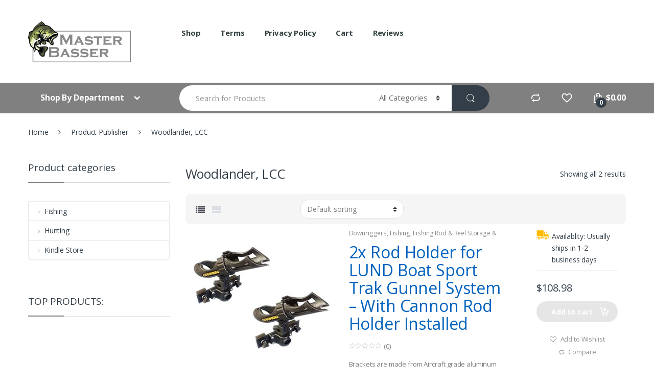

--- FILE ---
content_type: text/html; charset=UTF-8
request_url: https://masterbasser.com/publisher/woodlander-lcc/
body_size: 36499
content:
<!DOCTYPE html>
<html lang="en-US">
<head>
<meta charset="UTF-8">
<meta name="viewport" content="width=device-width, initial-scale=1">
<link rel="profile" href="http://gmpg.org/xfn/11">
<link rel="pingback" href="https://masterbasser.com/xmlrpc.php">

				<script>document.documentElement.className = document.documentElement.className + ' yes-js js_active js'</script>
				<meta name='robots' content='index, follow, max-image-preview:large, max-snippet:-1, max-video-preview:-1' />
			<!-- start/ frontend header/ WooZone -->
					<style type="text/css">
				.WooZone-price-info {
					font-size: 0.6em;
				}
				.woocommerce div.product p.price, .woocommerce div.product span.price {
					line-height: initial !important;
				}
			</style>
					<!-- end/ frontend header/ WooZone -->
		
	<!-- This site is optimized with the Yoast SEO plugin v19.6.1 - https://yoast.com/wordpress/plugins/seo/ -->
	<title>Woodlander, LCC Archives - MasterBasser</title>
	<link rel="canonical" href="https://masterbasser.com/publisher/woodlander-lcc/" />
	<meta property="og:locale" content="en_US" />
	<meta property="og:type" content="article" />
	<meta property="og:title" content="Woodlander, LCC Archives - MasterBasser" />
	<meta property="og:url" content="https://masterbasser.com/publisher/woodlander-lcc/" />
	<meta property="og:site_name" content="MasterBasser" />
	<meta name="twitter:card" content="summary" />
	<script type="application/ld+json" class="yoast-schema-graph">{"@context":"https://schema.org","@graph":[{"@type":"CollectionPage","@id":"https://masterbasser.com/publisher/woodlander-lcc/","url":"https://masterbasser.com/publisher/woodlander-lcc/","name":"Woodlander, LCC Archives - MasterBasser","isPartOf":{"@id":"https://masterbasser.com/#website"},"primaryImageOfPage":{"@id":"https://masterbasser.com/publisher/woodlander-lcc/#primaryimage"},"image":{"@id":"https://masterbasser.com/publisher/woodlander-lcc/#primaryimage"},"thumbnailUrl":"https://images-na.ssl-images-amazon.com/images/I/418yF9JGhQL.jpg","breadcrumb":{"@id":"https://masterbasser.com/publisher/woodlander-lcc/#breadcrumb"},"inLanguage":"en-US"},{"@type":"ImageObject","inLanguage":"en-US","@id":"https://masterbasser.com/publisher/woodlander-lcc/#primaryimage","url":"https://images-na.ssl-images-amazon.com/images/I/418yF9JGhQL.jpg","contentUrl":"https://images-na.ssl-images-amazon.com/images/I/418yF9JGhQL.jpg","width":500,"height":384},{"@type":"BreadcrumbList","@id":"https://masterbasser.com/publisher/woodlander-lcc/#breadcrumb","itemListElement":[{"@type":"ListItem","position":1,"name":"Home","item":"https://masterbasser.com/"},{"@type":"ListItem","position":2,"name":"Woodlander, LCC"}]},{"@type":"WebSite","@id":"https://masterbasser.com/#website","url":"https://masterbasser.com/","name":"MasterBasser","description":"Fishing and Hunting and Camping supplies","potentialAction":[{"@type":"SearchAction","target":{"@type":"EntryPoint","urlTemplate":"https://masterbasser.com/?s={search_term_string}"},"query-input":"required name=search_term_string"}],"inLanguage":"en-US"}]}</script>
	<!-- / Yoast SEO plugin. -->


<link rel='dns-prefetch' href='//fonts.googleapis.com' />
<link rel='dns-prefetch' href='//s.w.org' />
<link rel="alternate" type="application/rss+xml" title="MasterBasser &raquo; Feed" href="https://masterbasser.com/feed/" />
<link rel="alternate" type="application/rss+xml" title="MasterBasser &raquo; Comments Feed" href="https://masterbasser.com/comments/feed/" />
<link rel="alternate" type="application/rss+xml" title="MasterBasser &raquo; Woodlander, LCC Publisher Feed" href="https://masterbasser.com/publisher/woodlander-lcc/feed/" />
<script type="text/javascript">
window._wpemojiSettings = {"baseUrl":"https:\/\/s.w.org\/images\/core\/emoji\/14.0.0\/72x72\/","ext":".png","svgUrl":"https:\/\/s.w.org\/images\/core\/emoji\/14.0.0\/svg\/","svgExt":".svg","source":{"concatemoji":"https:\/\/masterbasser.com\/wp-includes\/js\/wp-emoji-release.min.js"}};
/*! This file is auto-generated */
!function(e,a,t){var n,r,o,i=a.createElement("canvas"),p=i.getContext&&i.getContext("2d");function s(e,t){var a=String.fromCharCode,e=(p.clearRect(0,0,i.width,i.height),p.fillText(a.apply(this,e),0,0),i.toDataURL());return p.clearRect(0,0,i.width,i.height),p.fillText(a.apply(this,t),0,0),e===i.toDataURL()}function c(e){var t=a.createElement("script");t.src=e,t.defer=t.type="text/javascript",a.getElementsByTagName("head")[0].appendChild(t)}for(o=Array("flag","emoji"),t.supports={everything:!0,everythingExceptFlag:!0},r=0;r<o.length;r++)t.supports[o[r]]=function(e){if(!p||!p.fillText)return!1;switch(p.textBaseline="top",p.font="600 32px Arial",e){case"flag":return s([127987,65039,8205,9895,65039],[127987,65039,8203,9895,65039])?!1:!s([55356,56826,55356,56819],[55356,56826,8203,55356,56819])&&!s([55356,57332,56128,56423,56128,56418,56128,56421,56128,56430,56128,56423,56128,56447],[55356,57332,8203,56128,56423,8203,56128,56418,8203,56128,56421,8203,56128,56430,8203,56128,56423,8203,56128,56447]);case"emoji":return!s([129777,127995,8205,129778,127999],[129777,127995,8203,129778,127999])}return!1}(o[r]),t.supports.everything=t.supports.everything&&t.supports[o[r]],"flag"!==o[r]&&(t.supports.everythingExceptFlag=t.supports.everythingExceptFlag&&t.supports[o[r]]);t.supports.everythingExceptFlag=t.supports.everythingExceptFlag&&!t.supports.flag,t.DOMReady=!1,t.readyCallback=function(){t.DOMReady=!0},t.supports.everything||(n=function(){t.readyCallback()},a.addEventListener?(a.addEventListener("DOMContentLoaded",n,!1),e.addEventListener("load",n,!1)):(e.attachEvent("onload",n),a.attachEvent("onreadystatechange",function(){"complete"===a.readyState&&t.readyCallback()})),(e=t.source||{}).concatemoji?c(e.concatemoji):e.wpemoji&&e.twemoji&&(c(e.twemoji),c(e.wpemoji)))}(window,document,window._wpemojiSettings);
</script>
<style type="text/css">
img.wp-smiley,
img.emoji {
	display: inline !important;
	border: none !important;
	box-shadow: none !important;
	height: 1em !important;
	width: 1em !important;
	margin: 0 0.07em !important;
	vertical-align: -0.1em !important;
	background: none !important;
	padding: 0 !important;
}
</style>
	<link rel='stylesheet' id='admin_caching_style-css'  href='https://masterbasser.com/wp-content/plugins/browser-caching-with-htaccess/css/admin.css' type='text/css' media='all' />
<link rel='stylesheet' id='thickbox.css-css'  href='https://masterbasser.com/wp-includes/js/thickbox/thickbox.css' type='text/css' media='all' />
<link rel='stylesheet' id='wp-block-library-css'  href='https://masterbasser.com/wp-includes/css/dist/block-library/style.min.css' type='text/css' media='all' />
<link rel='stylesheet' id='wc-block-style-css'  href='https://masterbasser.com/wp-content/plugins/woocommerce/packages/woocommerce-blocks/build/style.css' type='text/css' media='all' />
<link rel='stylesheet' id='jquery-selectBox-css'  href='https://masterbasser.com/wp-content/plugins/yith-woocommerce-wishlist/assets/css/jquery.selectBox.css' type='text/css' media='all' />
<link rel='stylesheet' id='yith-wcwl-font-awesome-css'  href='https://masterbasser.com/wp-content/plugins/yith-woocommerce-wishlist/assets/css/font-awesome.css' type='text/css' media='all' />
<link rel='stylesheet' id='woocommerce_prettyPhoto_css-css'  href='//masterbasser.com/wp-content/plugins/woocommerce/assets/css/prettyPhoto.css' type='text/css' media='all' />
<link rel='stylesheet' id='yith-wcwl-main-css'  href='https://masterbasser.com/wp-content/plugins/yith-woocommerce-wishlist/assets/css/style.css' type='text/css' media='all' />
<style id='global-styles-inline-css' type='text/css'>
body{--wp--preset--color--black: #000000;--wp--preset--color--cyan-bluish-gray: #abb8c3;--wp--preset--color--white: #ffffff;--wp--preset--color--pale-pink: #f78da7;--wp--preset--color--vivid-red: #cf2e2e;--wp--preset--color--luminous-vivid-orange: #ff6900;--wp--preset--color--luminous-vivid-amber: #fcb900;--wp--preset--color--light-green-cyan: #7bdcb5;--wp--preset--color--vivid-green-cyan: #00d084;--wp--preset--color--pale-cyan-blue: #8ed1fc;--wp--preset--color--vivid-cyan-blue: #0693e3;--wp--preset--color--vivid-purple: #9b51e0;--wp--preset--gradient--vivid-cyan-blue-to-vivid-purple: linear-gradient(135deg,rgba(6,147,227,1) 0%,rgb(155,81,224) 100%);--wp--preset--gradient--light-green-cyan-to-vivid-green-cyan: linear-gradient(135deg,rgb(122,220,180) 0%,rgb(0,208,130) 100%);--wp--preset--gradient--luminous-vivid-amber-to-luminous-vivid-orange: linear-gradient(135deg,rgba(252,185,0,1) 0%,rgba(255,105,0,1) 100%);--wp--preset--gradient--luminous-vivid-orange-to-vivid-red: linear-gradient(135deg,rgba(255,105,0,1) 0%,rgb(207,46,46) 100%);--wp--preset--gradient--very-light-gray-to-cyan-bluish-gray: linear-gradient(135deg,rgb(238,238,238) 0%,rgb(169,184,195) 100%);--wp--preset--gradient--cool-to-warm-spectrum: linear-gradient(135deg,rgb(74,234,220) 0%,rgb(151,120,209) 20%,rgb(207,42,186) 40%,rgb(238,44,130) 60%,rgb(251,105,98) 80%,rgb(254,248,76) 100%);--wp--preset--gradient--blush-light-purple: linear-gradient(135deg,rgb(255,206,236) 0%,rgb(152,150,240) 100%);--wp--preset--gradient--blush-bordeaux: linear-gradient(135deg,rgb(254,205,165) 0%,rgb(254,45,45) 50%,rgb(107,0,62) 100%);--wp--preset--gradient--luminous-dusk: linear-gradient(135deg,rgb(255,203,112) 0%,rgb(199,81,192) 50%,rgb(65,88,208) 100%);--wp--preset--gradient--pale-ocean: linear-gradient(135deg,rgb(255,245,203) 0%,rgb(182,227,212) 50%,rgb(51,167,181) 100%);--wp--preset--gradient--electric-grass: linear-gradient(135deg,rgb(202,248,128) 0%,rgb(113,206,126) 100%);--wp--preset--gradient--midnight: linear-gradient(135deg,rgb(2,3,129) 0%,rgb(40,116,252) 100%);--wp--preset--duotone--dark-grayscale: url('#wp-duotone-dark-grayscale');--wp--preset--duotone--grayscale: url('#wp-duotone-grayscale');--wp--preset--duotone--purple-yellow: url('#wp-duotone-purple-yellow');--wp--preset--duotone--blue-red: url('#wp-duotone-blue-red');--wp--preset--duotone--midnight: url('#wp-duotone-midnight');--wp--preset--duotone--magenta-yellow: url('#wp-duotone-magenta-yellow');--wp--preset--duotone--purple-green: url('#wp-duotone-purple-green');--wp--preset--duotone--blue-orange: url('#wp-duotone-blue-orange');--wp--preset--font-size--small: 13px;--wp--preset--font-size--medium: 20px;--wp--preset--font-size--large: 36px;--wp--preset--font-size--x-large: 42px;}.has-black-color{color: var(--wp--preset--color--black) !important;}.has-cyan-bluish-gray-color{color: var(--wp--preset--color--cyan-bluish-gray) !important;}.has-white-color{color: var(--wp--preset--color--white) !important;}.has-pale-pink-color{color: var(--wp--preset--color--pale-pink) !important;}.has-vivid-red-color{color: var(--wp--preset--color--vivid-red) !important;}.has-luminous-vivid-orange-color{color: var(--wp--preset--color--luminous-vivid-orange) !important;}.has-luminous-vivid-amber-color{color: var(--wp--preset--color--luminous-vivid-amber) !important;}.has-light-green-cyan-color{color: var(--wp--preset--color--light-green-cyan) !important;}.has-vivid-green-cyan-color{color: var(--wp--preset--color--vivid-green-cyan) !important;}.has-pale-cyan-blue-color{color: var(--wp--preset--color--pale-cyan-blue) !important;}.has-vivid-cyan-blue-color{color: var(--wp--preset--color--vivid-cyan-blue) !important;}.has-vivid-purple-color{color: var(--wp--preset--color--vivid-purple) !important;}.has-black-background-color{background-color: var(--wp--preset--color--black) !important;}.has-cyan-bluish-gray-background-color{background-color: var(--wp--preset--color--cyan-bluish-gray) !important;}.has-white-background-color{background-color: var(--wp--preset--color--white) !important;}.has-pale-pink-background-color{background-color: var(--wp--preset--color--pale-pink) !important;}.has-vivid-red-background-color{background-color: var(--wp--preset--color--vivid-red) !important;}.has-luminous-vivid-orange-background-color{background-color: var(--wp--preset--color--luminous-vivid-orange) !important;}.has-luminous-vivid-amber-background-color{background-color: var(--wp--preset--color--luminous-vivid-amber) !important;}.has-light-green-cyan-background-color{background-color: var(--wp--preset--color--light-green-cyan) !important;}.has-vivid-green-cyan-background-color{background-color: var(--wp--preset--color--vivid-green-cyan) !important;}.has-pale-cyan-blue-background-color{background-color: var(--wp--preset--color--pale-cyan-blue) !important;}.has-vivid-cyan-blue-background-color{background-color: var(--wp--preset--color--vivid-cyan-blue) !important;}.has-vivid-purple-background-color{background-color: var(--wp--preset--color--vivid-purple) !important;}.has-black-border-color{border-color: var(--wp--preset--color--black) !important;}.has-cyan-bluish-gray-border-color{border-color: var(--wp--preset--color--cyan-bluish-gray) !important;}.has-white-border-color{border-color: var(--wp--preset--color--white) !important;}.has-pale-pink-border-color{border-color: var(--wp--preset--color--pale-pink) !important;}.has-vivid-red-border-color{border-color: var(--wp--preset--color--vivid-red) !important;}.has-luminous-vivid-orange-border-color{border-color: var(--wp--preset--color--luminous-vivid-orange) !important;}.has-luminous-vivid-amber-border-color{border-color: var(--wp--preset--color--luminous-vivid-amber) !important;}.has-light-green-cyan-border-color{border-color: var(--wp--preset--color--light-green-cyan) !important;}.has-vivid-green-cyan-border-color{border-color: var(--wp--preset--color--vivid-green-cyan) !important;}.has-pale-cyan-blue-border-color{border-color: var(--wp--preset--color--pale-cyan-blue) !important;}.has-vivid-cyan-blue-border-color{border-color: var(--wp--preset--color--vivid-cyan-blue) !important;}.has-vivid-purple-border-color{border-color: var(--wp--preset--color--vivid-purple) !important;}.has-vivid-cyan-blue-to-vivid-purple-gradient-background{background: var(--wp--preset--gradient--vivid-cyan-blue-to-vivid-purple) !important;}.has-light-green-cyan-to-vivid-green-cyan-gradient-background{background: var(--wp--preset--gradient--light-green-cyan-to-vivid-green-cyan) !important;}.has-luminous-vivid-amber-to-luminous-vivid-orange-gradient-background{background: var(--wp--preset--gradient--luminous-vivid-amber-to-luminous-vivid-orange) !important;}.has-luminous-vivid-orange-to-vivid-red-gradient-background{background: var(--wp--preset--gradient--luminous-vivid-orange-to-vivid-red) !important;}.has-very-light-gray-to-cyan-bluish-gray-gradient-background{background: var(--wp--preset--gradient--very-light-gray-to-cyan-bluish-gray) !important;}.has-cool-to-warm-spectrum-gradient-background{background: var(--wp--preset--gradient--cool-to-warm-spectrum) !important;}.has-blush-light-purple-gradient-background{background: var(--wp--preset--gradient--blush-light-purple) !important;}.has-blush-bordeaux-gradient-background{background: var(--wp--preset--gradient--blush-bordeaux) !important;}.has-luminous-dusk-gradient-background{background: var(--wp--preset--gradient--luminous-dusk) !important;}.has-pale-ocean-gradient-background{background: var(--wp--preset--gradient--pale-ocean) !important;}.has-electric-grass-gradient-background{background: var(--wp--preset--gradient--electric-grass) !important;}.has-midnight-gradient-background{background: var(--wp--preset--gradient--midnight) !important;}.has-small-font-size{font-size: var(--wp--preset--font-size--small) !important;}.has-medium-font-size{font-size: var(--wp--preset--font-size--medium) !important;}.has-large-font-size{font-size: var(--wp--preset--font-size--large) !important;}.has-x-large-font-size{font-size: var(--wp--preset--font-size--x-large) !important;}
</style>
<style id='extendify-gutenberg-patterns-and-templates-utilities-inline-css' type='text/css'>
.ext-absolute{position:absolute!important}.ext-relative{position:relative!important}.ext-top-base{top:var(--wp--style--block-gap,1.75rem)!important}.ext-top-lg{top:var(--extendify--spacing--large,3rem)!important}.ext--top-base{top:calc(var(--wp--style--block-gap, 1.75rem)*-1)!important}.ext--top-lg{top:calc(var(--extendify--spacing--large, 3rem)*-1)!important}.ext-right-base{right:var(--wp--style--block-gap,1.75rem)!important}.ext-right-lg{right:var(--extendify--spacing--large,3rem)!important}.ext--right-base{right:calc(var(--wp--style--block-gap, 1.75rem)*-1)!important}.ext--right-lg{right:calc(var(--extendify--spacing--large, 3rem)*-1)!important}.ext-bottom-base{bottom:var(--wp--style--block-gap,1.75rem)!important}.ext-bottom-lg{bottom:var(--extendify--spacing--large,3rem)!important}.ext--bottom-base{bottom:calc(var(--wp--style--block-gap, 1.75rem)*-1)!important}.ext--bottom-lg{bottom:calc(var(--extendify--spacing--large, 3rem)*-1)!important}.ext-left-base{left:var(--wp--style--block-gap,1.75rem)!important}.ext-left-lg{left:var(--extendify--spacing--large,3rem)!important}.ext--left-base{left:calc(var(--wp--style--block-gap, 1.75rem)*-1)!important}.ext--left-lg{left:calc(var(--extendify--spacing--large, 3rem)*-1)!important}.ext-order-1{order:1!important}.ext-order-2{order:2!important}.ext-col-auto{grid-column:auto!important}.ext-col-span-1{grid-column:span 1/span 1!important}.ext-col-span-2{grid-column:span 2/span 2!important}.ext-col-span-3{grid-column:span 3/span 3!important}.ext-col-span-4{grid-column:span 4/span 4!important}.ext-col-span-5{grid-column:span 5/span 5!important}.ext-col-span-6{grid-column:span 6/span 6!important}.ext-col-span-7{grid-column:span 7/span 7!important}.ext-col-span-8{grid-column:span 8/span 8!important}.ext-col-span-9{grid-column:span 9/span 9!important}.ext-col-span-10{grid-column:span 10/span 10!important}.ext-col-span-11{grid-column:span 11/span 11!important}.ext-col-span-12{grid-column:span 12/span 12!important}.ext-col-span-full{grid-column:1/-1!important}.ext-col-start-1{grid-column-start:1!important}.ext-col-start-2{grid-column-start:2!important}.ext-col-start-3{grid-column-start:3!important}.ext-col-start-4{grid-column-start:4!important}.ext-col-start-5{grid-column-start:5!important}.ext-col-start-6{grid-column-start:6!important}.ext-col-start-7{grid-column-start:7!important}.ext-col-start-8{grid-column-start:8!important}.ext-col-start-9{grid-column-start:9!important}.ext-col-start-10{grid-column-start:10!important}.ext-col-start-11{grid-column-start:11!important}.ext-col-start-12{grid-column-start:12!important}.ext-col-start-13{grid-column-start:13!important}.ext-col-start-auto{grid-column-start:auto!important}.ext-col-end-1{grid-column-end:1!important}.ext-col-end-2{grid-column-end:2!important}.ext-col-end-3{grid-column-end:3!important}.ext-col-end-4{grid-column-end:4!important}.ext-col-end-5{grid-column-end:5!important}.ext-col-end-6{grid-column-end:6!important}.ext-col-end-7{grid-column-end:7!important}.ext-col-end-8{grid-column-end:8!important}.ext-col-end-9{grid-column-end:9!important}.ext-col-end-10{grid-column-end:10!important}.ext-col-end-11{grid-column-end:11!important}.ext-col-end-12{grid-column-end:12!important}.ext-col-end-13{grid-column-end:13!important}.ext-col-end-auto{grid-column-end:auto!important}.ext-row-auto{grid-row:auto!important}.ext-row-span-1{grid-row:span 1/span 1!important}.ext-row-span-2{grid-row:span 2/span 2!important}.ext-row-span-3{grid-row:span 3/span 3!important}.ext-row-span-4{grid-row:span 4/span 4!important}.ext-row-span-5{grid-row:span 5/span 5!important}.ext-row-span-6{grid-row:span 6/span 6!important}.ext-row-span-full{grid-row:1/-1!important}.ext-row-start-1{grid-row-start:1!important}.ext-row-start-2{grid-row-start:2!important}.ext-row-start-3{grid-row-start:3!important}.ext-row-start-4{grid-row-start:4!important}.ext-row-start-5{grid-row-start:5!important}.ext-row-start-6{grid-row-start:6!important}.ext-row-start-7{grid-row-start:7!important}.ext-row-start-auto{grid-row-start:auto!important}.ext-row-end-1{grid-row-end:1!important}.ext-row-end-2{grid-row-end:2!important}.ext-row-end-3{grid-row-end:3!important}.ext-row-end-4{grid-row-end:4!important}.ext-row-end-5{grid-row-end:5!important}.ext-row-end-6{grid-row-end:6!important}.ext-row-end-7{grid-row-end:7!important}.ext-row-end-auto{grid-row-end:auto!important}.ext-m-0:not([style*=margin]){margin:0!important}.ext-m-auto:not([style*=margin]){margin:auto!important}.ext-m-base:not([style*=margin]){margin:var(--wp--style--block-gap,1.75rem)!important}.ext-m-lg:not([style*=margin]){margin:var(--extendify--spacing--large,3rem)!important}.ext--m-base:not([style*=margin]){margin:calc(var(--wp--style--block-gap, 1.75rem)*-1)!important}.ext--m-lg:not([style*=margin]){margin:calc(var(--extendify--spacing--large, 3rem)*-1)!important}.ext-mx-0:not([style*=margin]){margin-left:0!important;margin-right:0!important}.ext-mx-auto:not([style*=margin]){margin-left:auto!important;margin-right:auto!important}.ext-mx-base:not([style*=margin]){margin-left:var(--wp--style--block-gap,1.75rem)!important;margin-right:var(--wp--style--block-gap,1.75rem)!important}.ext-mx-lg:not([style*=margin]){margin-left:var(--extendify--spacing--large,3rem)!important;margin-right:var(--extendify--spacing--large,3rem)!important}.ext--mx-base:not([style*=margin]){margin-left:calc(var(--wp--style--block-gap, 1.75rem)*-1)!important;margin-right:calc(var(--wp--style--block-gap, 1.75rem)*-1)!important}.ext--mx-lg:not([style*=margin]){margin-left:calc(var(--extendify--spacing--large, 3rem)*-1)!important;margin-right:calc(var(--extendify--spacing--large, 3rem)*-1)!important}.ext-my-0:not([style*=margin]){margin-bottom:0!important;margin-top:0!important}.ext-my-auto:not([style*=margin]){margin-bottom:auto!important;margin-top:auto!important}.ext-my-base:not([style*=margin]){margin-bottom:var(--wp--style--block-gap,1.75rem)!important;margin-top:var(--wp--style--block-gap,1.75rem)!important}.ext-my-lg:not([style*=margin]){margin-bottom:var(--extendify--spacing--large,3rem)!important;margin-top:var(--extendify--spacing--large,3rem)!important}.ext--my-base:not([style*=margin]){margin-bottom:calc(var(--wp--style--block-gap, 1.75rem)*-1)!important;margin-top:calc(var(--wp--style--block-gap, 1.75rem)*-1)!important}.ext--my-lg:not([style*=margin]){margin-bottom:calc(var(--extendify--spacing--large, 3rem)*-1)!important;margin-top:calc(var(--extendify--spacing--large, 3rem)*-1)!important}.ext-mt-0:not([style*=margin]){margin-top:0!important}.ext-mt-auto:not([style*=margin]){margin-top:auto!important}.ext-mt-base:not([style*=margin]){margin-top:var(--wp--style--block-gap,1.75rem)!important}.ext-mt-lg:not([style*=margin]){margin-top:var(--extendify--spacing--large,3rem)!important}.ext--mt-base:not([style*=margin]){margin-top:calc(var(--wp--style--block-gap, 1.75rem)*-1)!important}.ext--mt-lg:not([style*=margin]){margin-top:calc(var(--extendify--spacing--large, 3rem)*-1)!important}.ext-mr-0:not([style*=margin]){margin-right:0!important}.ext-mr-auto:not([style*=margin]){margin-right:auto!important}.ext-mr-base:not([style*=margin]){margin-right:var(--wp--style--block-gap,1.75rem)!important}.ext-mr-lg:not([style*=margin]){margin-right:var(--extendify--spacing--large,3rem)!important}.ext--mr-base:not([style*=margin]){margin-right:calc(var(--wp--style--block-gap, 1.75rem)*-1)!important}.ext--mr-lg:not([style*=margin]){margin-right:calc(var(--extendify--spacing--large, 3rem)*-1)!important}.ext-mb-0:not([style*=margin]){margin-bottom:0!important}.ext-mb-auto:not([style*=margin]){margin-bottom:auto!important}.ext-mb-base:not([style*=margin]){margin-bottom:var(--wp--style--block-gap,1.75rem)!important}.ext-mb-lg:not([style*=margin]){margin-bottom:var(--extendify--spacing--large,3rem)!important}.ext--mb-base:not([style*=margin]){margin-bottom:calc(var(--wp--style--block-gap, 1.75rem)*-1)!important}.ext--mb-lg:not([style*=margin]){margin-bottom:calc(var(--extendify--spacing--large, 3rem)*-1)!important}.ext-ml-0:not([style*=margin]){margin-left:0!important}.ext-ml-auto:not([style*=margin]){margin-left:auto!important}.ext-ml-base:not([style*=margin]){margin-left:var(--wp--style--block-gap,1.75rem)!important}.ext-ml-lg:not([style*=margin]){margin-left:var(--extendify--spacing--large,3rem)!important}.ext--ml-base:not([style*=margin]){margin-left:calc(var(--wp--style--block-gap, 1.75rem)*-1)!important}.ext--ml-lg:not([style*=margin]){margin-left:calc(var(--extendify--spacing--large, 3rem)*-1)!important}.ext-block{display:block!important}.ext-inline-block{display:inline-block!important}.ext-inline{display:inline!important}.ext-flex{display:flex!important}.ext-inline-flex{display:inline-flex!important}.ext-grid{display:grid!important}.ext-inline-grid{display:inline-grid!important}.ext-hidden{display:none!important}.ext-w-auto{width:auto!important}.ext-w-full{width:100%!important}.ext-max-w-full{max-width:100%!important}.ext-flex-1{flex:1 1 0%!important}.ext-flex-auto{flex:1 1 auto!important}.ext-flex-initial{flex:0 1 auto!important}.ext-flex-none{flex:none!important}.ext-flex-shrink-0{flex-shrink:0!important}.ext-flex-shrink{flex-shrink:1!important}.ext-flex-grow-0{flex-grow:0!important}.ext-flex-grow{flex-grow:1!important}.ext-list-none{list-style-type:none!important}.ext-grid-cols-1{grid-template-columns:repeat(1,minmax(0,1fr))!important}.ext-grid-cols-2{grid-template-columns:repeat(2,minmax(0,1fr))!important}.ext-grid-cols-3{grid-template-columns:repeat(3,minmax(0,1fr))!important}.ext-grid-cols-4{grid-template-columns:repeat(4,minmax(0,1fr))!important}.ext-grid-cols-5{grid-template-columns:repeat(5,minmax(0,1fr))!important}.ext-grid-cols-6{grid-template-columns:repeat(6,minmax(0,1fr))!important}.ext-grid-cols-7{grid-template-columns:repeat(7,minmax(0,1fr))!important}.ext-grid-cols-8{grid-template-columns:repeat(8,minmax(0,1fr))!important}.ext-grid-cols-9{grid-template-columns:repeat(9,minmax(0,1fr))!important}.ext-grid-cols-10{grid-template-columns:repeat(10,minmax(0,1fr))!important}.ext-grid-cols-11{grid-template-columns:repeat(11,minmax(0,1fr))!important}.ext-grid-cols-12{grid-template-columns:repeat(12,minmax(0,1fr))!important}.ext-grid-cols-none{grid-template-columns:none!important}.ext-grid-rows-1{grid-template-rows:repeat(1,minmax(0,1fr))!important}.ext-grid-rows-2{grid-template-rows:repeat(2,minmax(0,1fr))!important}.ext-grid-rows-3{grid-template-rows:repeat(3,minmax(0,1fr))!important}.ext-grid-rows-4{grid-template-rows:repeat(4,minmax(0,1fr))!important}.ext-grid-rows-5{grid-template-rows:repeat(5,minmax(0,1fr))!important}.ext-grid-rows-6{grid-template-rows:repeat(6,minmax(0,1fr))!important}.ext-grid-rows-none{grid-template-rows:none!important}.ext-flex-row{flex-direction:row!important}.ext-flex-row-reverse{flex-direction:row-reverse!important}.ext-flex-col{flex-direction:column!important}.ext-flex-col-reverse{flex-direction:column-reverse!important}.ext-flex-wrap{flex-wrap:wrap!important}.ext-flex-wrap-reverse{flex-wrap:wrap-reverse!important}.ext-flex-nowrap{flex-wrap:nowrap!important}.ext-items-start{align-items:flex-start!important}.ext-items-end{align-items:flex-end!important}.ext-items-center{align-items:center!important}.ext-items-baseline{align-items:baseline!important}.ext-items-stretch{align-items:stretch!important}.ext-justify-start{justify-content:flex-start!important}.ext-justify-end{justify-content:flex-end!important}.ext-justify-center{justify-content:center!important}.ext-justify-between{justify-content:space-between!important}.ext-justify-around{justify-content:space-around!important}.ext-justify-evenly{justify-content:space-evenly!important}.ext-justify-items-start{justify-items:start!important}.ext-justify-items-end{justify-items:end!important}.ext-justify-items-center{justify-items:center!important}.ext-justify-items-stretch{justify-items:stretch!important}.ext-gap-0{gap:0!important}.ext-gap-base{gap:var(--wp--style--block-gap,1.75rem)!important}.ext-gap-lg{gap:var(--extendify--spacing--large,3rem)!important}.ext-gap-x-0{-moz-column-gap:0!important;column-gap:0!important}.ext-gap-x-base{-moz-column-gap:var(--wp--style--block-gap,1.75rem)!important;column-gap:var(--wp--style--block-gap,1.75rem)!important}.ext-gap-x-lg{-moz-column-gap:var(--extendify--spacing--large,3rem)!important;column-gap:var(--extendify--spacing--large,3rem)!important}.ext-gap-y-0{row-gap:0!important}.ext-gap-y-base{row-gap:var(--wp--style--block-gap,1.75rem)!important}.ext-gap-y-lg{row-gap:var(--extendify--spacing--large,3rem)!important}.ext-justify-self-auto{justify-self:auto!important}.ext-justify-self-start{justify-self:start!important}.ext-justify-self-end{justify-self:end!important}.ext-justify-self-center{justify-self:center!important}.ext-justify-self-stretch{justify-self:stretch!important}.ext-rounded-none{border-radius:0!important}.ext-rounded-full{border-radius:9999px!important}.ext-rounded-t-none{border-top-left-radius:0!important;border-top-right-radius:0!important}.ext-rounded-t-full{border-top-left-radius:9999px!important;border-top-right-radius:9999px!important}.ext-rounded-r-none{border-bottom-right-radius:0!important;border-top-right-radius:0!important}.ext-rounded-r-full{border-bottom-right-radius:9999px!important;border-top-right-radius:9999px!important}.ext-rounded-b-none{border-bottom-left-radius:0!important;border-bottom-right-radius:0!important}.ext-rounded-b-full{border-bottom-left-radius:9999px!important;border-bottom-right-radius:9999px!important}.ext-rounded-l-none{border-bottom-left-radius:0!important;border-top-left-radius:0!important}.ext-rounded-l-full{border-bottom-left-radius:9999px!important;border-top-left-radius:9999px!important}.ext-rounded-tl-none{border-top-left-radius:0!important}.ext-rounded-tl-full{border-top-left-radius:9999px!important}.ext-rounded-tr-none{border-top-right-radius:0!important}.ext-rounded-tr-full{border-top-right-radius:9999px!important}.ext-rounded-br-none{border-bottom-right-radius:0!important}.ext-rounded-br-full{border-bottom-right-radius:9999px!important}.ext-rounded-bl-none{border-bottom-left-radius:0!important}.ext-rounded-bl-full{border-bottom-left-radius:9999px!important}.ext-border-0{border-width:0!important}.ext-border-t-0{border-top-width:0!important}.ext-border-r-0{border-right-width:0!important}.ext-border-b-0{border-bottom-width:0!important}.ext-border-l-0{border-left-width:0!important}.ext-p-0:not([style*=padding]){padding:0!important}.ext-p-base:not([style*=padding]){padding:var(--wp--style--block-gap,1.75rem)!important}.ext-p-lg:not([style*=padding]){padding:var(--extendify--spacing--large,3rem)!important}.ext-px-0:not([style*=padding]){padding-left:0!important;padding-right:0!important}.ext-px-base:not([style*=padding]){padding-left:var(--wp--style--block-gap,1.75rem)!important;padding-right:var(--wp--style--block-gap,1.75rem)!important}.ext-px-lg:not([style*=padding]){padding-left:var(--extendify--spacing--large,3rem)!important;padding-right:var(--extendify--spacing--large,3rem)!important}.ext-py-0:not([style*=padding]){padding-bottom:0!important;padding-top:0!important}.ext-py-base:not([style*=padding]){padding-bottom:var(--wp--style--block-gap,1.75rem)!important;padding-top:var(--wp--style--block-gap,1.75rem)!important}.ext-py-lg:not([style*=padding]){padding-bottom:var(--extendify--spacing--large,3rem)!important;padding-top:var(--extendify--spacing--large,3rem)!important}.ext-pt-0:not([style*=padding]){padding-top:0!important}.ext-pt-base:not([style*=padding]){padding-top:var(--wp--style--block-gap,1.75rem)!important}.ext-pt-lg:not([style*=padding]){padding-top:var(--extendify--spacing--large,3rem)!important}.ext-pr-0:not([style*=padding]){padding-right:0!important}.ext-pr-base:not([style*=padding]){padding-right:var(--wp--style--block-gap,1.75rem)!important}.ext-pr-lg:not([style*=padding]){padding-right:var(--extendify--spacing--large,3rem)!important}.ext-pb-0:not([style*=padding]){padding-bottom:0!important}.ext-pb-base:not([style*=padding]){padding-bottom:var(--wp--style--block-gap,1.75rem)!important}.ext-pb-lg:not([style*=padding]){padding-bottom:var(--extendify--spacing--large,3rem)!important}.ext-pl-0:not([style*=padding]){padding-left:0!important}.ext-pl-base:not([style*=padding]){padding-left:var(--wp--style--block-gap,1.75rem)!important}.ext-pl-lg:not([style*=padding]){padding-left:var(--extendify--spacing--large,3rem)!important}.ext-text-left{text-align:left!important}.ext-text-center{text-align:center!important}.ext-text-right{text-align:right!important}.ext-leading-none{line-height:1!important}.ext-leading-tight{line-height:1.25!important}.ext-leading-snug{line-height:1.375!important}.ext-leading-normal{line-height:1.5!important}.ext-leading-relaxed{line-height:1.625!important}.ext-leading-loose{line-height:2!important}.clip-path--rhombus img{-webkit-clip-path:polygon(15% 6%,80% 29%,84% 93%,23% 69%);clip-path:polygon(15% 6%,80% 29%,84% 93%,23% 69%)}.clip-path--diamond img{-webkit-clip-path:polygon(5% 29%,60% 2%,91% 64%,36% 89%);clip-path:polygon(5% 29%,60% 2%,91% 64%,36% 89%)}.clip-path--rhombus-alt img{-webkit-clip-path:polygon(14% 9%,85% 24%,91% 89%,19% 76%);clip-path:polygon(14% 9%,85% 24%,91% 89%,19% 76%)}.wp-block-columns[class*=fullwidth-cols]{margin-bottom:unset}.wp-block-column.editor\:pointer-events-none{margin-bottom:0!important;margin-top:0!important}.is-root-container.block-editor-block-list__layout>[data-align=full]:not(:first-of-type)>.wp-block-column.editor\:pointer-events-none,.is-root-container.block-editor-block-list__layout>[data-align=wide]>.wp-block-column.editor\:pointer-events-none{margin-top:calc(var(--wp--style--block-gap, 28px)*-1)!important}.ext .wp-block-columns .wp-block-column[style*=padding]{padding-left:0!important;padding-right:0!important}.ext .wp-block-columns+.wp-block-columns:not([class*=mt-]):not([class*=my-]):not([style*=margin]){margin-top:0!important}[class*=fullwidth-cols] .wp-block-column:first-child,[class*=fullwidth-cols] .wp-block-group:first-child{margin-top:0}[class*=fullwidth-cols] .wp-block-column:last-child,[class*=fullwidth-cols] .wp-block-group:last-child{margin-bottom:0}[class*=fullwidth-cols] .wp-block-column:first-child>*,[class*=fullwidth-cols] .wp-block-column>:first-child{margin-top:0}.ext .is-not-stacked-on-mobile .wp-block-column,[class*=fullwidth-cols] .wp-block-column>:last-child{margin-bottom:0}.wp-block-columns[class*=fullwidth-cols]:not(.is-not-stacked-on-mobile)>.wp-block-column:not(:last-child){margin-bottom:var(--wp--style--block-gap,1.75rem)}@media (min-width:782px){.wp-block-columns[class*=fullwidth-cols]:not(.is-not-stacked-on-mobile)>.wp-block-column:not(:last-child){margin-bottom:0}}.wp-block-columns[class*=fullwidth-cols].is-not-stacked-on-mobile>.wp-block-column{margin-bottom:0!important}@media (min-width:600px) and (max-width:781px){.wp-block-columns[class*=fullwidth-cols]:not(.is-not-stacked-on-mobile)>.wp-block-column:nth-child(2n){margin-left:var(--wp--style--block-gap,2em)}}@media (max-width:781px){.tablet\:fullwidth-cols.wp-block-columns:not(.is-not-stacked-on-mobile){flex-wrap:wrap}.tablet\:fullwidth-cols.wp-block-columns:not(.is-not-stacked-on-mobile)>.wp-block-column,.tablet\:fullwidth-cols.wp-block-columns:not(.is-not-stacked-on-mobile)>.wp-block-column:not([style*=margin]){margin-left:0!important}.tablet\:fullwidth-cols.wp-block-columns:not(.is-not-stacked-on-mobile)>.wp-block-column{flex-basis:100%!important}}@media (max-width:1079px){.desktop\:fullwidth-cols.wp-block-columns:not(.is-not-stacked-on-mobile){flex-wrap:wrap}.desktop\:fullwidth-cols.wp-block-columns:not(.is-not-stacked-on-mobile)>.wp-block-column,.desktop\:fullwidth-cols.wp-block-columns:not(.is-not-stacked-on-mobile)>.wp-block-column:not([style*=margin]){margin-left:0!important}.desktop\:fullwidth-cols.wp-block-columns:not(.is-not-stacked-on-mobile)>.wp-block-column{flex-basis:100%!important}.desktop\:fullwidth-cols.wp-block-columns:not(.is-not-stacked-on-mobile)>.wp-block-column:not(:last-child){margin-bottom:var(--wp--style--block-gap,1.75rem)!important}}.direction-rtl{direction:rtl}.direction-ltr{direction:ltr}.is-style-inline-list{padding-left:0!important}.is-style-inline-list li{list-style-type:none!important}@media (min-width:782px){.is-style-inline-list li{display:inline!important;margin-right:var(--wp--style--block-gap,1.75rem)!important}}@media (min-width:782px){.is-style-inline-list li:first-child{margin-left:0!important}}@media (min-width:782px){.is-style-inline-list li:last-child{margin-right:0!important}}.bring-to-front{position:relative;z-index:10}.text-stroke{-webkit-text-stroke-color:var(--wp--preset--color--background)}.text-stroke,.text-stroke--primary{-webkit-text-stroke-width:var(
        --wp--custom--typography--text-stroke-width,2px
    )}.text-stroke--primary{-webkit-text-stroke-color:var(--wp--preset--color--primary)}.text-stroke--secondary{-webkit-text-stroke-width:var(
        --wp--custom--typography--text-stroke-width,2px
    );-webkit-text-stroke-color:var(--wp--preset--color--secondary)}.editor\:no-caption .block-editor-rich-text__editable{display:none!important}.editor\:no-inserter .wp-block-column:not(.is-selected)>.block-list-appender,.editor\:no-inserter .wp-block-cover__inner-container>.block-list-appender,.editor\:no-inserter .wp-block-group__inner-container>.block-list-appender,.editor\:no-inserter>.block-list-appender{display:none}.editor\:no-resize .components-resizable-box__handle,.editor\:no-resize .components-resizable-box__handle:after,.editor\:no-resize .components-resizable-box__side-handle:before{display:none;pointer-events:none}.editor\:no-resize .components-resizable-box__container{display:block}.editor\:pointer-events-none{pointer-events:none}.is-style-angled{justify-content:flex-end}.ext .is-style-angled>[class*=_inner-container],.is-style-angled{align-items:center}.is-style-angled .wp-block-cover__image-background,.is-style-angled .wp-block-cover__video-background{-webkit-clip-path:polygon(0 0,30% 0,50% 100%,0 100%);clip-path:polygon(0 0,30% 0,50% 100%,0 100%);z-index:1}@media (min-width:782px){.is-style-angled .wp-block-cover__image-background,.is-style-angled .wp-block-cover__video-background{-webkit-clip-path:polygon(0 0,55% 0,65% 100%,0 100%);clip-path:polygon(0 0,55% 0,65% 100%,0 100%)}}.has-foreground-color{color:var(--wp--preset--color--foreground,#000)!important}.has-foreground-background-color{background-color:var(--wp--preset--color--foreground,#000)!important}.has-background-color{color:var(--wp--preset--color--background,#fff)!important}.has-background-background-color{background-color:var(--wp--preset--color--background,#fff)!important}.has-primary-color{color:var(--wp--preset--color--primary,#4b5563)!important}.has-primary-background-color{background-color:var(--wp--preset--color--primary,#4b5563)!important}.has-secondary-color{color:var(--wp--preset--color--secondary,#9ca3af)!important}.has-secondary-background-color{background-color:var(--wp--preset--color--secondary,#9ca3af)!important}.ext.has-text-color h1,.ext.has-text-color h2,.ext.has-text-color h3,.ext.has-text-color h4,.ext.has-text-color h5,.ext.has-text-color h6,.ext.has-text-color p{color:currentColor}.has-white-color{color:var(--wp--preset--color--white,#fff)!important}.has-black-color{color:var(--wp--preset--color--black,#000)!important}.has-ext-foreground-background-color{background-color:var(
        --wp--preset--color--foreground,var(--wp--preset--color--black,#000)
    )!important}.has-ext-primary-background-color{background-color:var(
        --wp--preset--color--primary,var(--wp--preset--color--cyan-bluish-gray,#000)
    )!important}.wp-block-button__link.has-black-background-color{border-color:var(--wp--preset--color--black,#000)}.wp-block-button__link.has-white-background-color{border-color:var(--wp--preset--color--white,#fff)}.has-ext-small-font-size{font-size:var(--wp--preset--font-size--ext-small)!important}.has-ext-medium-font-size{font-size:var(--wp--preset--font-size--ext-medium)!important}.has-ext-large-font-size{font-size:var(--wp--preset--font-size--ext-large)!important;line-height:1.2}.has-ext-x-large-font-size{font-size:var(--wp--preset--font-size--ext-x-large)!important;line-height:1}.has-ext-xx-large-font-size{font-size:var(--wp--preset--font-size--ext-xx-large)!important;line-height:1}.has-ext-x-large-font-size:not([style*=line-height]),.has-ext-xx-large-font-size:not([style*=line-height]){line-height:1.1}.ext .wp-block-group>*{margin-bottom:0;margin-top:0}.ext .wp-block-group>*+*{margin-bottom:0}.ext .wp-block-group>*+*,.ext h2{margin-top:var(--wp--style--block-gap,1.75rem)}.ext h2{margin-bottom:var(--wp--style--block-gap,1.75rem)}.has-ext-x-large-font-size+h3,.has-ext-x-large-font-size+p{margin-top:.5rem}.ext .wp-block-buttons>.wp-block-button.wp-block-button__width-25{min-width:12rem;width:calc(25% - var(--wp--style--block-gap, .5em)*.75)}.ext .ext-grid>[class*=_inner-container]{display:grid}.ext>[class*=_inner-container]>.ext-grid:not([class*=columns]),.ext>[class*=_inner-container]>.wp-block>.ext-grid:not([class*=columns]){display:initial!important}.ext .ext-grid-cols-1>[class*=_inner-container]{grid-template-columns:repeat(1,minmax(0,1fr))!important}.ext .ext-grid-cols-2>[class*=_inner-container]{grid-template-columns:repeat(2,minmax(0,1fr))!important}.ext .ext-grid-cols-3>[class*=_inner-container]{grid-template-columns:repeat(3,minmax(0,1fr))!important}.ext .ext-grid-cols-4>[class*=_inner-container]{grid-template-columns:repeat(4,minmax(0,1fr))!important}.ext .ext-grid-cols-5>[class*=_inner-container]{grid-template-columns:repeat(5,minmax(0,1fr))!important}.ext .ext-grid-cols-6>[class*=_inner-container]{grid-template-columns:repeat(6,minmax(0,1fr))!important}.ext .ext-grid-cols-7>[class*=_inner-container]{grid-template-columns:repeat(7,minmax(0,1fr))!important}.ext .ext-grid-cols-8>[class*=_inner-container]{grid-template-columns:repeat(8,minmax(0,1fr))!important}.ext .ext-grid-cols-9>[class*=_inner-container]{grid-template-columns:repeat(9,minmax(0,1fr))!important}.ext .ext-grid-cols-10>[class*=_inner-container]{grid-template-columns:repeat(10,minmax(0,1fr))!important}.ext .ext-grid-cols-11>[class*=_inner-container]{grid-template-columns:repeat(11,minmax(0,1fr))!important}.ext .ext-grid-cols-12>[class*=_inner-container]{grid-template-columns:repeat(12,minmax(0,1fr))!important}.ext .ext-grid-cols-13>[class*=_inner-container]{grid-template-columns:repeat(13,minmax(0,1fr))!important}.ext .ext-grid-cols-none>[class*=_inner-container]{grid-template-columns:none!important}.ext .ext-grid-rows-1>[class*=_inner-container]{grid-template-rows:repeat(1,minmax(0,1fr))!important}.ext .ext-grid-rows-2>[class*=_inner-container]{grid-template-rows:repeat(2,minmax(0,1fr))!important}.ext .ext-grid-rows-3>[class*=_inner-container]{grid-template-rows:repeat(3,minmax(0,1fr))!important}.ext .ext-grid-rows-4>[class*=_inner-container]{grid-template-rows:repeat(4,minmax(0,1fr))!important}.ext .ext-grid-rows-5>[class*=_inner-container]{grid-template-rows:repeat(5,minmax(0,1fr))!important}.ext .ext-grid-rows-6>[class*=_inner-container]{grid-template-rows:repeat(6,minmax(0,1fr))!important}.ext .ext-grid-rows-none>[class*=_inner-container]{grid-template-rows:none!important}.ext .ext-items-start>[class*=_inner-container]{align-items:flex-start!important}.ext .ext-items-end>[class*=_inner-container]{align-items:flex-end!important}.ext .ext-items-center>[class*=_inner-container]{align-items:center!important}.ext .ext-items-baseline>[class*=_inner-container]{align-items:baseline!important}.ext .ext-items-stretch>[class*=_inner-container]{align-items:stretch!important}.ext.wp-block-group>:last-child{margin-bottom:0}.ext .wp-block-group__inner-container{padding:0!important}.ext.has-background{padding-left:var(--wp--style--block-gap,1.75rem);padding-right:var(--wp--style--block-gap,1.75rem)}.ext [class*=inner-container]>.alignwide [class*=inner-container],.ext [class*=inner-container]>[data-align=wide] [class*=inner-container]{max-width:var(--responsive--alignwide-width,120rem)}.ext [class*=inner-container]>.alignwide [class*=inner-container]>*,.ext [class*=inner-container]>[data-align=wide] [class*=inner-container]>*{max-width:100%!important}.ext .wp-block-image{position:relative;text-align:center}.ext .wp-block-image img{display:inline-block;vertical-align:middle}body{--extendify--spacing--large:var(
        --wp--custom--spacing--large,clamp(2em,8vw,8em)
    );--wp--preset--font-size--ext-small:1rem;--wp--preset--font-size--ext-medium:1.125rem;--wp--preset--font-size--ext-large:clamp(1.65rem,3.5vw,2.15rem);--wp--preset--font-size--ext-x-large:clamp(3rem,6vw,4.75rem);--wp--preset--font-size--ext-xx-large:clamp(3.25rem,7.5vw,5.75rem);--wp--preset--color--black:#000;--wp--preset--color--white:#fff}.ext *{box-sizing:border-box}.block-editor-block-preview__content-iframe .ext [data-type="core/spacer"] .components-resizable-box__container{background:transparent!important}.block-editor-block-preview__content-iframe .ext [data-type="core/spacer"] .block-library-spacer__resize-container:before{display:none!important}.ext .wp-block-group__inner-container figure.wp-block-gallery.alignfull{margin-bottom:unset;margin-top:unset}.ext .alignwide{margin-left:auto!important;margin-right:auto!important}.is-root-container.block-editor-block-list__layout>[data-align=full]:not(:first-of-type)>.ext-my-0,.is-root-container.block-editor-block-list__layout>[data-align=wide]>.ext-my-0:not([style*=margin]){margin-top:calc(var(--wp--style--block-gap, 28px)*-1)!important}.block-editor-block-preview__content-iframe .preview\:min-h-50{min-height:50vw!important}.block-editor-block-preview__content-iframe .preview\:min-h-60{min-height:60vw!important}.block-editor-block-preview__content-iframe .preview\:min-h-70{min-height:70vw!important}.block-editor-block-preview__content-iframe .preview\:min-h-80{min-height:80vw!important}.block-editor-block-preview__content-iframe .preview\:min-h-100{min-height:100vw!important}.ext-mr-0.alignfull:not([style*=margin]):not([style*=margin]){margin-right:0!important}.ext-ml-0:not([style*=margin]):not([style*=margin]){margin-left:0!important}.is-root-container .wp-block[data-align=full]>.ext-mx-0:not([style*=margin]):not([style*=margin]){margin-left:calc(var(--wp--custom--spacing--outer, 0)*1)!important;margin-right:calc(var(--wp--custom--spacing--outer, 0)*1)!important;overflow:hidden;width:unset}@media (min-width:782px){.tablet\:ext-absolute{position:absolute!important}.tablet\:ext-relative{position:relative!important}.tablet\:ext-top-base{top:var(--wp--style--block-gap,1.75rem)!important}.tablet\:ext-top-lg{top:var(--extendify--spacing--large,3rem)!important}.tablet\:ext--top-base{top:calc(var(--wp--style--block-gap, 1.75rem)*-1)!important}.tablet\:ext--top-lg{top:calc(var(--extendify--spacing--large, 3rem)*-1)!important}.tablet\:ext-right-base{right:var(--wp--style--block-gap,1.75rem)!important}.tablet\:ext-right-lg{right:var(--extendify--spacing--large,3rem)!important}.tablet\:ext--right-base{right:calc(var(--wp--style--block-gap, 1.75rem)*-1)!important}.tablet\:ext--right-lg{right:calc(var(--extendify--spacing--large, 3rem)*-1)!important}.tablet\:ext-bottom-base{bottom:var(--wp--style--block-gap,1.75rem)!important}.tablet\:ext-bottom-lg{bottom:var(--extendify--spacing--large,3rem)!important}.tablet\:ext--bottom-base{bottom:calc(var(--wp--style--block-gap, 1.75rem)*-1)!important}.tablet\:ext--bottom-lg{bottom:calc(var(--extendify--spacing--large, 3rem)*-1)!important}.tablet\:ext-left-base{left:var(--wp--style--block-gap,1.75rem)!important}.tablet\:ext-left-lg{left:var(--extendify--spacing--large,3rem)!important}.tablet\:ext--left-base{left:calc(var(--wp--style--block-gap, 1.75rem)*-1)!important}.tablet\:ext--left-lg{left:calc(var(--extendify--spacing--large, 3rem)*-1)!important}.tablet\:ext-order-1{order:1!important}.tablet\:ext-order-2{order:2!important}.tablet\:ext-m-0:not([style*=margin]){margin:0!important}.tablet\:ext-m-auto:not([style*=margin]){margin:auto!important}.tablet\:ext-m-base:not([style*=margin]){margin:var(--wp--style--block-gap,1.75rem)!important}.tablet\:ext-m-lg:not([style*=margin]){margin:var(--extendify--spacing--large,3rem)!important}.tablet\:ext--m-base:not([style*=margin]){margin:calc(var(--wp--style--block-gap, 1.75rem)*-1)!important}.tablet\:ext--m-lg:not([style*=margin]){margin:calc(var(--extendify--spacing--large, 3rem)*-1)!important}.tablet\:ext-mx-0:not([style*=margin]){margin-left:0!important;margin-right:0!important}.tablet\:ext-mx-auto:not([style*=margin]){margin-left:auto!important;margin-right:auto!important}.tablet\:ext-mx-base:not([style*=margin]){margin-left:var(--wp--style--block-gap,1.75rem)!important;margin-right:var(--wp--style--block-gap,1.75rem)!important}.tablet\:ext-mx-lg:not([style*=margin]){margin-left:var(--extendify--spacing--large,3rem)!important;margin-right:var(--extendify--spacing--large,3rem)!important}.tablet\:ext--mx-base:not([style*=margin]){margin-left:calc(var(--wp--style--block-gap, 1.75rem)*-1)!important;margin-right:calc(var(--wp--style--block-gap, 1.75rem)*-1)!important}.tablet\:ext--mx-lg:not([style*=margin]){margin-left:calc(var(--extendify--spacing--large, 3rem)*-1)!important;margin-right:calc(var(--extendify--spacing--large, 3rem)*-1)!important}.tablet\:ext-my-0:not([style*=margin]){margin-bottom:0!important;margin-top:0!important}.tablet\:ext-my-auto:not([style*=margin]){margin-bottom:auto!important;margin-top:auto!important}.tablet\:ext-my-base:not([style*=margin]){margin-bottom:var(--wp--style--block-gap,1.75rem)!important;margin-top:var(--wp--style--block-gap,1.75rem)!important}.tablet\:ext-my-lg:not([style*=margin]){margin-bottom:var(--extendify--spacing--large,3rem)!important;margin-top:var(--extendify--spacing--large,3rem)!important}.tablet\:ext--my-base:not([style*=margin]){margin-bottom:calc(var(--wp--style--block-gap, 1.75rem)*-1)!important;margin-top:calc(var(--wp--style--block-gap, 1.75rem)*-1)!important}.tablet\:ext--my-lg:not([style*=margin]){margin-bottom:calc(var(--extendify--spacing--large, 3rem)*-1)!important;margin-top:calc(var(--extendify--spacing--large, 3rem)*-1)!important}.tablet\:ext-mt-0:not([style*=margin]){margin-top:0!important}.tablet\:ext-mt-auto:not([style*=margin]){margin-top:auto!important}.tablet\:ext-mt-base:not([style*=margin]){margin-top:var(--wp--style--block-gap,1.75rem)!important}.tablet\:ext-mt-lg:not([style*=margin]){margin-top:var(--extendify--spacing--large,3rem)!important}.tablet\:ext--mt-base:not([style*=margin]){margin-top:calc(var(--wp--style--block-gap, 1.75rem)*-1)!important}.tablet\:ext--mt-lg:not([style*=margin]){margin-top:calc(var(--extendify--spacing--large, 3rem)*-1)!important}.tablet\:ext-mr-0:not([style*=margin]){margin-right:0!important}.tablet\:ext-mr-auto:not([style*=margin]){margin-right:auto!important}.tablet\:ext-mr-base:not([style*=margin]){margin-right:var(--wp--style--block-gap,1.75rem)!important}.tablet\:ext-mr-lg:not([style*=margin]){margin-right:var(--extendify--spacing--large,3rem)!important}.tablet\:ext--mr-base:not([style*=margin]){margin-right:calc(var(--wp--style--block-gap, 1.75rem)*-1)!important}.tablet\:ext--mr-lg:not([style*=margin]){margin-right:calc(var(--extendify--spacing--large, 3rem)*-1)!important}.tablet\:ext-mb-0:not([style*=margin]){margin-bottom:0!important}.tablet\:ext-mb-auto:not([style*=margin]){margin-bottom:auto!important}.tablet\:ext-mb-base:not([style*=margin]){margin-bottom:var(--wp--style--block-gap,1.75rem)!important}.tablet\:ext-mb-lg:not([style*=margin]){margin-bottom:var(--extendify--spacing--large,3rem)!important}.tablet\:ext--mb-base:not([style*=margin]){margin-bottom:calc(var(--wp--style--block-gap, 1.75rem)*-1)!important}.tablet\:ext--mb-lg:not([style*=margin]){margin-bottom:calc(var(--extendify--spacing--large, 3rem)*-1)!important}.tablet\:ext-ml-0:not([style*=margin]){margin-left:0!important}.tablet\:ext-ml-auto:not([style*=margin]){margin-left:auto!important}.tablet\:ext-ml-base:not([style*=margin]){margin-left:var(--wp--style--block-gap,1.75rem)!important}.tablet\:ext-ml-lg:not([style*=margin]){margin-left:var(--extendify--spacing--large,3rem)!important}.tablet\:ext--ml-base:not([style*=margin]){margin-left:calc(var(--wp--style--block-gap, 1.75rem)*-1)!important}.tablet\:ext--ml-lg:not([style*=margin]){margin-left:calc(var(--extendify--spacing--large, 3rem)*-1)!important}.tablet\:ext-block{display:block!important}.tablet\:ext-inline-block{display:inline-block!important}.tablet\:ext-inline{display:inline!important}.tablet\:ext-flex{display:flex!important}.tablet\:ext-inline-flex{display:inline-flex!important}.tablet\:ext-grid{display:grid!important}.tablet\:ext-inline-grid{display:inline-grid!important}.tablet\:ext-hidden{display:none!important}.tablet\:ext-w-auto{width:auto!important}.tablet\:ext-w-full{width:100%!important}.tablet\:ext-max-w-full{max-width:100%!important}.tablet\:ext-flex-1{flex:1 1 0%!important}.tablet\:ext-flex-auto{flex:1 1 auto!important}.tablet\:ext-flex-initial{flex:0 1 auto!important}.tablet\:ext-flex-none{flex:none!important}.tablet\:ext-flex-shrink-0{flex-shrink:0!important}.tablet\:ext-flex-shrink{flex-shrink:1!important}.tablet\:ext-flex-grow-0{flex-grow:0!important}.tablet\:ext-flex-grow{flex-grow:1!important}.tablet\:ext-list-none{list-style-type:none!important}.tablet\:ext-grid-cols-1{grid-template-columns:repeat(1,minmax(0,1fr))!important}.tablet\:ext-grid-cols-2{grid-template-columns:repeat(2,minmax(0,1fr))!important}.tablet\:ext-grid-cols-3{grid-template-columns:repeat(3,minmax(0,1fr))!important}.tablet\:ext-grid-cols-4{grid-template-columns:repeat(4,minmax(0,1fr))!important}.tablet\:ext-grid-cols-5{grid-template-columns:repeat(5,minmax(0,1fr))!important}.tablet\:ext-grid-cols-6{grid-template-columns:repeat(6,minmax(0,1fr))!important}.tablet\:ext-grid-cols-7{grid-template-columns:repeat(7,minmax(0,1fr))!important}.tablet\:ext-grid-cols-8{grid-template-columns:repeat(8,minmax(0,1fr))!important}.tablet\:ext-grid-cols-9{grid-template-columns:repeat(9,minmax(0,1fr))!important}.tablet\:ext-grid-cols-10{grid-template-columns:repeat(10,minmax(0,1fr))!important}.tablet\:ext-grid-cols-11{grid-template-columns:repeat(11,minmax(0,1fr))!important}.tablet\:ext-grid-cols-12{grid-template-columns:repeat(12,minmax(0,1fr))!important}.tablet\:ext-grid-cols-none{grid-template-columns:none!important}.tablet\:ext-flex-row{flex-direction:row!important}.tablet\:ext-flex-row-reverse{flex-direction:row-reverse!important}.tablet\:ext-flex-col{flex-direction:column!important}.tablet\:ext-flex-col-reverse{flex-direction:column-reverse!important}.tablet\:ext-flex-wrap{flex-wrap:wrap!important}.tablet\:ext-flex-wrap-reverse{flex-wrap:wrap-reverse!important}.tablet\:ext-flex-nowrap{flex-wrap:nowrap!important}.tablet\:ext-items-start{align-items:flex-start!important}.tablet\:ext-items-end{align-items:flex-end!important}.tablet\:ext-items-center{align-items:center!important}.tablet\:ext-items-baseline{align-items:baseline!important}.tablet\:ext-items-stretch{align-items:stretch!important}.tablet\:ext-justify-start{justify-content:flex-start!important}.tablet\:ext-justify-end{justify-content:flex-end!important}.tablet\:ext-justify-center{justify-content:center!important}.tablet\:ext-justify-between{justify-content:space-between!important}.tablet\:ext-justify-around{justify-content:space-around!important}.tablet\:ext-justify-evenly{justify-content:space-evenly!important}.tablet\:ext-justify-items-start{justify-items:start!important}.tablet\:ext-justify-items-end{justify-items:end!important}.tablet\:ext-justify-items-center{justify-items:center!important}.tablet\:ext-justify-items-stretch{justify-items:stretch!important}.tablet\:ext-justify-self-auto{justify-self:auto!important}.tablet\:ext-justify-self-start{justify-self:start!important}.tablet\:ext-justify-self-end{justify-self:end!important}.tablet\:ext-justify-self-center{justify-self:center!important}.tablet\:ext-justify-self-stretch{justify-self:stretch!important}.tablet\:ext-p-0:not([style*=padding]){padding:0!important}.tablet\:ext-p-base:not([style*=padding]){padding:var(--wp--style--block-gap,1.75rem)!important}.tablet\:ext-p-lg:not([style*=padding]){padding:var(--extendify--spacing--large,3rem)!important}.tablet\:ext-px-0:not([style*=padding]){padding-left:0!important;padding-right:0!important}.tablet\:ext-px-base:not([style*=padding]){padding-left:var(--wp--style--block-gap,1.75rem)!important;padding-right:var(--wp--style--block-gap,1.75rem)!important}.tablet\:ext-px-lg:not([style*=padding]){padding-left:var(--extendify--spacing--large,3rem)!important;padding-right:var(--extendify--spacing--large,3rem)!important}.tablet\:ext-py-0:not([style*=padding]){padding-bottom:0!important;padding-top:0!important}.tablet\:ext-py-base:not([style*=padding]){padding-bottom:var(--wp--style--block-gap,1.75rem)!important;padding-top:var(--wp--style--block-gap,1.75rem)!important}.tablet\:ext-py-lg:not([style*=padding]){padding-bottom:var(--extendify--spacing--large,3rem)!important;padding-top:var(--extendify--spacing--large,3rem)!important}.tablet\:ext-pt-0:not([style*=padding]){padding-top:0!important}.tablet\:ext-pt-base:not([style*=padding]){padding-top:var(--wp--style--block-gap,1.75rem)!important}.tablet\:ext-pt-lg:not([style*=padding]){padding-top:var(--extendify--spacing--large,3rem)!important}.tablet\:ext-pr-0:not([style*=padding]){padding-right:0!important}.tablet\:ext-pr-base:not([style*=padding]){padding-right:var(--wp--style--block-gap,1.75rem)!important}.tablet\:ext-pr-lg:not([style*=padding]){padding-right:var(--extendify--spacing--large,3rem)!important}.tablet\:ext-pb-0:not([style*=padding]){padding-bottom:0!important}.tablet\:ext-pb-base:not([style*=padding]){padding-bottom:var(--wp--style--block-gap,1.75rem)!important}.tablet\:ext-pb-lg:not([style*=padding]){padding-bottom:var(--extendify--spacing--large,3rem)!important}.tablet\:ext-pl-0:not([style*=padding]){padding-left:0!important}.tablet\:ext-pl-base:not([style*=padding]){padding-left:var(--wp--style--block-gap,1.75rem)!important}.tablet\:ext-pl-lg:not([style*=padding]){padding-left:var(--extendify--spacing--large,3rem)!important}.tablet\:ext-text-left{text-align:left!important}.tablet\:ext-text-center{text-align:center!important}.tablet\:ext-text-right{text-align:right!important}}@media (min-width:1080px){.desktop\:ext-absolute{position:absolute!important}.desktop\:ext-relative{position:relative!important}.desktop\:ext-top-base{top:var(--wp--style--block-gap,1.75rem)!important}.desktop\:ext-top-lg{top:var(--extendify--spacing--large,3rem)!important}.desktop\:ext--top-base{top:calc(var(--wp--style--block-gap, 1.75rem)*-1)!important}.desktop\:ext--top-lg{top:calc(var(--extendify--spacing--large, 3rem)*-1)!important}.desktop\:ext-right-base{right:var(--wp--style--block-gap,1.75rem)!important}.desktop\:ext-right-lg{right:var(--extendify--spacing--large,3rem)!important}.desktop\:ext--right-base{right:calc(var(--wp--style--block-gap, 1.75rem)*-1)!important}.desktop\:ext--right-lg{right:calc(var(--extendify--spacing--large, 3rem)*-1)!important}.desktop\:ext-bottom-base{bottom:var(--wp--style--block-gap,1.75rem)!important}.desktop\:ext-bottom-lg{bottom:var(--extendify--spacing--large,3rem)!important}.desktop\:ext--bottom-base{bottom:calc(var(--wp--style--block-gap, 1.75rem)*-1)!important}.desktop\:ext--bottom-lg{bottom:calc(var(--extendify--spacing--large, 3rem)*-1)!important}.desktop\:ext-left-base{left:var(--wp--style--block-gap,1.75rem)!important}.desktop\:ext-left-lg{left:var(--extendify--spacing--large,3rem)!important}.desktop\:ext--left-base{left:calc(var(--wp--style--block-gap, 1.75rem)*-1)!important}.desktop\:ext--left-lg{left:calc(var(--extendify--spacing--large, 3rem)*-1)!important}.desktop\:ext-order-1{order:1!important}.desktop\:ext-order-2{order:2!important}.desktop\:ext-m-0:not([style*=margin]){margin:0!important}.desktop\:ext-m-auto:not([style*=margin]){margin:auto!important}.desktop\:ext-m-base:not([style*=margin]){margin:var(--wp--style--block-gap,1.75rem)!important}.desktop\:ext-m-lg:not([style*=margin]){margin:var(--extendify--spacing--large,3rem)!important}.desktop\:ext--m-base:not([style*=margin]){margin:calc(var(--wp--style--block-gap, 1.75rem)*-1)!important}.desktop\:ext--m-lg:not([style*=margin]){margin:calc(var(--extendify--spacing--large, 3rem)*-1)!important}.desktop\:ext-mx-0:not([style*=margin]){margin-left:0!important;margin-right:0!important}.desktop\:ext-mx-auto:not([style*=margin]){margin-left:auto!important;margin-right:auto!important}.desktop\:ext-mx-base:not([style*=margin]){margin-left:var(--wp--style--block-gap,1.75rem)!important;margin-right:var(--wp--style--block-gap,1.75rem)!important}.desktop\:ext-mx-lg:not([style*=margin]){margin-left:var(--extendify--spacing--large,3rem)!important;margin-right:var(--extendify--spacing--large,3rem)!important}.desktop\:ext--mx-base:not([style*=margin]){margin-left:calc(var(--wp--style--block-gap, 1.75rem)*-1)!important;margin-right:calc(var(--wp--style--block-gap, 1.75rem)*-1)!important}.desktop\:ext--mx-lg:not([style*=margin]){margin-left:calc(var(--extendify--spacing--large, 3rem)*-1)!important;margin-right:calc(var(--extendify--spacing--large, 3rem)*-1)!important}.desktop\:ext-my-0:not([style*=margin]){margin-bottom:0!important;margin-top:0!important}.desktop\:ext-my-auto:not([style*=margin]){margin-bottom:auto!important;margin-top:auto!important}.desktop\:ext-my-base:not([style*=margin]){margin-bottom:var(--wp--style--block-gap,1.75rem)!important;margin-top:var(--wp--style--block-gap,1.75rem)!important}.desktop\:ext-my-lg:not([style*=margin]){margin-bottom:var(--extendify--spacing--large,3rem)!important;margin-top:var(--extendify--spacing--large,3rem)!important}.desktop\:ext--my-base:not([style*=margin]){margin-bottom:calc(var(--wp--style--block-gap, 1.75rem)*-1)!important;margin-top:calc(var(--wp--style--block-gap, 1.75rem)*-1)!important}.desktop\:ext--my-lg:not([style*=margin]){margin-bottom:calc(var(--extendify--spacing--large, 3rem)*-1)!important;margin-top:calc(var(--extendify--spacing--large, 3rem)*-1)!important}.desktop\:ext-mt-0:not([style*=margin]){margin-top:0!important}.desktop\:ext-mt-auto:not([style*=margin]){margin-top:auto!important}.desktop\:ext-mt-base:not([style*=margin]){margin-top:var(--wp--style--block-gap,1.75rem)!important}.desktop\:ext-mt-lg:not([style*=margin]){margin-top:var(--extendify--spacing--large,3rem)!important}.desktop\:ext--mt-base:not([style*=margin]){margin-top:calc(var(--wp--style--block-gap, 1.75rem)*-1)!important}.desktop\:ext--mt-lg:not([style*=margin]){margin-top:calc(var(--extendify--spacing--large, 3rem)*-1)!important}.desktop\:ext-mr-0:not([style*=margin]){margin-right:0!important}.desktop\:ext-mr-auto:not([style*=margin]){margin-right:auto!important}.desktop\:ext-mr-base:not([style*=margin]){margin-right:var(--wp--style--block-gap,1.75rem)!important}.desktop\:ext-mr-lg:not([style*=margin]){margin-right:var(--extendify--spacing--large,3rem)!important}.desktop\:ext--mr-base:not([style*=margin]){margin-right:calc(var(--wp--style--block-gap, 1.75rem)*-1)!important}.desktop\:ext--mr-lg:not([style*=margin]){margin-right:calc(var(--extendify--spacing--large, 3rem)*-1)!important}.desktop\:ext-mb-0:not([style*=margin]){margin-bottom:0!important}.desktop\:ext-mb-auto:not([style*=margin]){margin-bottom:auto!important}.desktop\:ext-mb-base:not([style*=margin]){margin-bottom:var(--wp--style--block-gap,1.75rem)!important}.desktop\:ext-mb-lg:not([style*=margin]){margin-bottom:var(--extendify--spacing--large,3rem)!important}.desktop\:ext--mb-base:not([style*=margin]){margin-bottom:calc(var(--wp--style--block-gap, 1.75rem)*-1)!important}.desktop\:ext--mb-lg:not([style*=margin]){margin-bottom:calc(var(--extendify--spacing--large, 3rem)*-1)!important}.desktop\:ext-ml-0:not([style*=margin]){margin-left:0!important}.desktop\:ext-ml-auto:not([style*=margin]){margin-left:auto!important}.desktop\:ext-ml-base:not([style*=margin]){margin-left:var(--wp--style--block-gap,1.75rem)!important}.desktop\:ext-ml-lg:not([style*=margin]){margin-left:var(--extendify--spacing--large,3rem)!important}.desktop\:ext--ml-base:not([style*=margin]){margin-left:calc(var(--wp--style--block-gap, 1.75rem)*-1)!important}.desktop\:ext--ml-lg:not([style*=margin]){margin-left:calc(var(--extendify--spacing--large, 3rem)*-1)!important}.desktop\:ext-block{display:block!important}.desktop\:ext-inline-block{display:inline-block!important}.desktop\:ext-inline{display:inline!important}.desktop\:ext-flex{display:flex!important}.desktop\:ext-inline-flex{display:inline-flex!important}.desktop\:ext-grid{display:grid!important}.desktop\:ext-inline-grid{display:inline-grid!important}.desktop\:ext-hidden{display:none!important}.desktop\:ext-w-auto{width:auto!important}.desktop\:ext-w-full{width:100%!important}.desktop\:ext-max-w-full{max-width:100%!important}.desktop\:ext-flex-1{flex:1 1 0%!important}.desktop\:ext-flex-auto{flex:1 1 auto!important}.desktop\:ext-flex-initial{flex:0 1 auto!important}.desktop\:ext-flex-none{flex:none!important}.desktop\:ext-flex-shrink-0{flex-shrink:0!important}.desktop\:ext-flex-shrink{flex-shrink:1!important}.desktop\:ext-flex-grow-0{flex-grow:0!important}.desktop\:ext-flex-grow{flex-grow:1!important}.desktop\:ext-list-none{list-style-type:none!important}.desktop\:ext-grid-cols-1{grid-template-columns:repeat(1,minmax(0,1fr))!important}.desktop\:ext-grid-cols-2{grid-template-columns:repeat(2,minmax(0,1fr))!important}.desktop\:ext-grid-cols-3{grid-template-columns:repeat(3,minmax(0,1fr))!important}.desktop\:ext-grid-cols-4{grid-template-columns:repeat(4,minmax(0,1fr))!important}.desktop\:ext-grid-cols-5{grid-template-columns:repeat(5,minmax(0,1fr))!important}.desktop\:ext-grid-cols-6{grid-template-columns:repeat(6,minmax(0,1fr))!important}.desktop\:ext-grid-cols-7{grid-template-columns:repeat(7,minmax(0,1fr))!important}.desktop\:ext-grid-cols-8{grid-template-columns:repeat(8,minmax(0,1fr))!important}.desktop\:ext-grid-cols-9{grid-template-columns:repeat(9,minmax(0,1fr))!important}.desktop\:ext-grid-cols-10{grid-template-columns:repeat(10,minmax(0,1fr))!important}.desktop\:ext-grid-cols-11{grid-template-columns:repeat(11,minmax(0,1fr))!important}.desktop\:ext-grid-cols-12{grid-template-columns:repeat(12,minmax(0,1fr))!important}.desktop\:ext-grid-cols-none{grid-template-columns:none!important}.desktop\:ext-flex-row{flex-direction:row!important}.desktop\:ext-flex-row-reverse{flex-direction:row-reverse!important}.desktop\:ext-flex-col{flex-direction:column!important}.desktop\:ext-flex-col-reverse{flex-direction:column-reverse!important}.desktop\:ext-flex-wrap{flex-wrap:wrap!important}.desktop\:ext-flex-wrap-reverse{flex-wrap:wrap-reverse!important}.desktop\:ext-flex-nowrap{flex-wrap:nowrap!important}.desktop\:ext-items-start{align-items:flex-start!important}.desktop\:ext-items-end{align-items:flex-end!important}.desktop\:ext-items-center{align-items:center!important}.desktop\:ext-items-baseline{align-items:baseline!important}.desktop\:ext-items-stretch{align-items:stretch!important}.desktop\:ext-justify-start{justify-content:flex-start!important}.desktop\:ext-justify-end{justify-content:flex-end!important}.desktop\:ext-justify-center{justify-content:center!important}.desktop\:ext-justify-between{justify-content:space-between!important}.desktop\:ext-justify-around{justify-content:space-around!important}.desktop\:ext-justify-evenly{justify-content:space-evenly!important}.desktop\:ext-justify-items-start{justify-items:start!important}.desktop\:ext-justify-items-end{justify-items:end!important}.desktop\:ext-justify-items-center{justify-items:center!important}.desktop\:ext-justify-items-stretch{justify-items:stretch!important}.desktop\:ext-justify-self-auto{justify-self:auto!important}.desktop\:ext-justify-self-start{justify-self:start!important}.desktop\:ext-justify-self-end{justify-self:end!important}.desktop\:ext-justify-self-center{justify-self:center!important}.desktop\:ext-justify-self-stretch{justify-self:stretch!important}.desktop\:ext-p-0:not([style*=padding]){padding:0!important}.desktop\:ext-p-base:not([style*=padding]){padding:var(--wp--style--block-gap,1.75rem)!important}.desktop\:ext-p-lg:not([style*=padding]){padding:var(--extendify--spacing--large,3rem)!important}.desktop\:ext-px-0:not([style*=padding]){padding-left:0!important;padding-right:0!important}.desktop\:ext-px-base:not([style*=padding]){padding-left:var(--wp--style--block-gap,1.75rem)!important;padding-right:var(--wp--style--block-gap,1.75rem)!important}.desktop\:ext-px-lg:not([style*=padding]){padding-left:var(--extendify--spacing--large,3rem)!important;padding-right:var(--extendify--spacing--large,3rem)!important}.desktop\:ext-py-0:not([style*=padding]){padding-bottom:0!important;padding-top:0!important}.desktop\:ext-py-base:not([style*=padding]){padding-bottom:var(--wp--style--block-gap,1.75rem)!important;padding-top:var(--wp--style--block-gap,1.75rem)!important}.desktop\:ext-py-lg:not([style*=padding]){padding-bottom:var(--extendify--spacing--large,3rem)!important;padding-top:var(--extendify--spacing--large,3rem)!important}.desktop\:ext-pt-0:not([style*=padding]){padding-top:0!important}.desktop\:ext-pt-base:not([style*=padding]){padding-top:var(--wp--style--block-gap,1.75rem)!important}.desktop\:ext-pt-lg:not([style*=padding]){padding-top:var(--extendify--spacing--large,3rem)!important}.desktop\:ext-pr-0:not([style*=padding]){padding-right:0!important}.desktop\:ext-pr-base:not([style*=padding]){padding-right:var(--wp--style--block-gap,1.75rem)!important}.desktop\:ext-pr-lg:not([style*=padding]){padding-right:var(--extendify--spacing--large,3rem)!important}.desktop\:ext-pb-0:not([style*=padding]){padding-bottom:0!important}.desktop\:ext-pb-base:not([style*=padding]){padding-bottom:var(--wp--style--block-gap,1.75rem)!important}.desktop\:ext-pb-lg:not([style*=padding]){padding-bottom:var(--extendify--spacing--large,3rem)!important}.desktop\:ext-pl-0:not([style*=padding]){padding-left:0!important}.desktop\:ext-pl-base:not([style*=padding]){padding-left:var(--wp--style--block-gap,1.75rem)!important}.desktop\:ext-pl-lg:not([style*=padding]){padding-left:var(--extendify--spacing--large,3rem)!important}.desktop\:ext-text-left{text-align:left!important}.desktop\:ext-text-center{text-align:center!important}.desktop\:ext-text-right{text-align:right!important}}

</style>
<link rel='stylesheet' id='contact-form-7-css'  href='https://masterbasser.com/wp-content/plugins/contact-form-7/includes/css/styles.css' type='text/css' media='all' />
<style id='woocommerce-inline-inline-css' type='text/css'>
.woocommerce form .form-row .required { visibility: visible; }
</style>
<link rel='stylesheet' id='WooZone-frontend-style-css'  href='https://masterbasser.com/wp-content/plugins/woozone/lib/frontend/css/frontend.css' type='text/css' media='all' />
<link rel='stylesheet' id='jquery-colorbox-css'  href='https://masterbasser.com/wp-content/plugins/yith-woocommerce-compare/assets/css/colorbox.css' type='text/css' media='all' />
<link rel='stylesheet' id='electro-fonts-css'  href='//fonts.googleapis.com/css?family=Open+Sans%3A400%2C300%2C600%2C700%2C800%2C800italic%2C700italic%2C600italic%2C400italic%2C300italic&#038;subset=latin%2Clatin-ext' type='text/css' media='all' />
<link rel='stylesheet' id='bootstrap-css'  href='https://masterbasser.com/wp-content/themes/electro/assets/css/bootstrap.min.css' type='text/css' media='all' />
<link rel='stylesheet' id='fontawesome-css'  href='https://masterbasser.com/wp-content/themes/electro/assets/css/font-awesome.min.css' type='text/css' media='all' />
<link rel='stylesheet' id='animate-css'  href='https://masterbasser.com/wp-content/themes/electro/assets/css/animate.min.css' type='text/css' media='all' />
<link rel='stylesheet' id='font-electro-css'  href='https://masterbasser.com/wp-content/themes/electro/assets/css/font-electro.css' type='text/css' media='all' />
<link rel='stylesheet' id='electro-style-css'  href='https://masterbasser.com/wp-content/themes/electro/style.min.css' type='text/css' media='all' />
<link rel='stylesheet' id='electro-color-css'  href='https://masterbasser.com/wp-content/themes/electro/assets/css/colors/grey.min.css' type='text/css' media='all' />
<link rel='stylesheet' id='WooZoneProducts-css'  href='https://masterbasser.com/wp-content/plugins/woozone/modules/product_in_post/style.css' type='text/css' media='all' />
<link rel='stylesheet' id='custom-css-css'  href='https://masterbasser.com/wp-content/plugins/theme-customisations-master/custom/style.css' type='text/css' media='all' />
<link rel="https://api.w.org/" href="https://masterbasser.com/wp-json/" /><link rel="EditURI" type="application/rsd+xml" title="RSD" href="https://masterbasser.com/xmlrpc.php?rsd" />
<link rel="wlwmanifest" type="application/wlwmanifest+xml" href="https://masterbasser.com/wp-includes/wlwmanifest.xml" /> 
<meta name="generator" content="WordPress 6.0.8" />
<meta name="generator" content="WooCommerce 3.7.2" />
<meta name="generator" content="Redux 4.3.17" />	<noscript><style>.woocommerce-product-gallery{ opacity: 1 !important; }</style></noscript>
	<style>.site-header, .secondary-navigation ul ul, .main-navigation ul.menu > li.menu-item-has-children::after, .secondary-navigation ul.menu ul, .storefront-handheld-footer-bar, .storefront-handheld-footer-bar ul li > a, .storefront-handheld-footer-bar ul li.search .site-search, button.menu-toggle, button.menu-toggle:hover {
    background-color: #fff;
}

.storefront-primary-navigation {
    clear: both;
    background: #2c2d33;
    margin-left: -99em;
    margin-right: -99em;
    padding-left: 99em;
    padding-right: 99em;
}

</style></head>

<body class="archive tax-pa_publisher term-woodlander-lcc term-11626 theme-electro woocommerce woocommerce-page woocommerce-no-js left-sidebar">
<div id="page" class="hfeed site">
			<a class="skip-link screen-reader-text" href="#site-navigation">Skip to navigation</a>
		<a class="skip-link screen-reader-text" href="#content">Skip to content</a>
		
	<header id="masthead" class="site-header no-header-support-info">
		<div class="container hidden-md-down">
					<div class="row">
					<div class="header-logo">
				<a href="https://masterbasser.com/" class="header-logo-link">
					<img src="https://masterbasser.com/wp-content/uploads/2017/02/master-basser-logo-2-1.png" alt="MasterBasser" class="img-header-logo" width="201" height="81" />
				</a>
			</div>
					<div class="primary-nav animate-dropdown">
			<div class="clearfix">
				 <button class="navbar-toggler hidden-sm-up pull-right flip" type="button" data-toggle="collapse" data-target="#default-header">
				    	&#9776;
				 </button>
			 </div>

			<div class="collapse navbar-toggleable-xs" id="default-header">
				<ul id="menu-main-menu" class="nav nav-inline yamm"><li id="menu-item-7948" class="menu-item menu-item-type-post_type menu-item-object-page menu-item-home animate-dropdown menu-item-7948"><a title="Shop" href="https://masterbasser.com/">Shop</a></li>
<li id="menu-item-7945" class="menu-item menu-item-type-post_type menu-item-object-page animate-dropdown menu-item-7945"><a title="Terms" href="https://masterbasser.com/terms-conditions/">Terms</a></li>
<li id="menu-item-7946" class="menu-item menu-item-type-post_type menu-item-object-page animate-dropdown menu-item-7946"><a title="Privacy Policy" href="https://masterbasser.com/privacy-policy/">Privacy Policy</a></li>
<li id="menu-item-7947" class="menu-item menu-item-type-post_type menu-item-object-page animate-dropdown menu-item-7947"><a title="Cart" href="https://masterbasser.com/cart/">Cart</a></li>
<li id="menu-item-127303" class="menu-item menu-item-type-taxonomy menu-item-object-category animate-dropdown menu-item-127303"><a title="Reviews" href="https://masterbasser.com/category/reviews/">Reviews</a></li>
</ul>			</div>
		</div>
				</div><!-- /.row -->
		
		</div>
		
					<div class="container hidden-lg-up">
				<div class="handheld-header">
								<div class="header-logo">
				<a href="https://masterbasser.com/" class="header-logo-link">
					<img src="https://masterbasser.com/wp-content/uploads/2017/02/master-basser-logo-2-1.png" alt="MasterBasser" class="img-header-logo" width="201" height="81" />
				</a>
			</div>
					<div class="handheld-navigation-wrapper">
			<div class="handheld-navbar-toggle-buttons clearfix">
				<button class="navbar-toggler navbar-toggle-hamburger hidden-lg-up pull-right flip" type="button">
					<i class="fa fa-bars" aria-hidden="true"></i>
				</button>
				<button class="navbar-toggler navbar-toggle-close hidden-lg-up pull-right flip" type="button">
					<i class="ec ec-close-remove"></i>
				</button>
			</div>

			<div class="handheld-navigation hidden-lg-up" id="default-hh-header">
				<span class="ehm-close">Close</span>
							</div>
		</div>
						</div>
			</div>
				
	</header><!-- #masthead -->

			<nav class="navbar navbar-primary navbar-full hidden-md-down">
			<div class="container">
						<ul class="nav navbar-nav departments-menu animate-dropdown">
			<li class="nav-item dropdown">
				<a class="nav-link dropdown-toggle" data-toggle="dropdown" href="#" id="departments-menu-toggle">
					Shop By Department				</a>
							</li>
		</ul>
		
<form class="navbar-search" method="get" action="https://masterbasser.com/">
	<label class="sr-only screen-reader-text" for="search">Search for:</label>
	<div class="input-group">
    	<input type="text" id="search" class="form-control search-field product-search-field" dir="ltr" value="" name="s" placeholder="Search for Products" />
    			<div class="input-group-addon search-categories">
			<select  name='product_cat' id='product_cat' class='postform resizeselect' >
	<option value='0' selected='selected'>All Categories</option>
	<option class="level-0" value="fishing">Fishing</option>
	<option class="level-0" value="hunting">Hunting</option>
	<option class="level-0" value="kindle-store">Kindle Store</option>
</select>
		</div>
				<div class="input-group-btn">
			<input type="hidden" id="search-param" name="post_type" value="product" />
			<button type="submit" class="btn btn-secondary"><i class="ec ec-search"></i></button>
		</div>
	</div>
</form>

<ul class="navbar-mini-cart navbar-nav animate-dropdown nav pull-right flip">
	<li class="nav-item dropdown">
		<a href="https://masterbasser.com/cart/" class="nav-link" data-toggle="dropdown">
			<i class="ec ec-shopping-bag"></i>
			<span class="cart-items-count count">0</span>
			<span class="cart-items-total-price total-price"><span class="woocommerce-Price-amount amount"><span class="woocommerce-Price-currencySymbol">&#36;</span>0.00</span></span>
		</a>
		<ul class="dropdown-menu dropdown-menu-mini-cart">
			<li>
				<div class="widget_shopping_cart_content">
				  <div style="display: none;" class="WooZone-fix-minicart"></div>

	<p class="woocommerce-mini-cart__empty-message">No products in the cart.</p>


				</div>
			</li>
		</ul>
	</li>
</ul>

			<ul class="navbar-wishlist nav navbar-nav pull-right flip">
				<li class="nav-item">
					<a href="https://masterbasser.com/wishlist/" class="nav-link"><i class="ec ec-favorites"></i></a>
				</li>
			</ul>
						<ul class="navbar-compare nav navbar-nav pull-right flip">
				<li class="nav-item">
					<a href="https://masterbasser.com/product/2x-rod-holder-for-lund-boat-sport-trak-gunnel-system-with-cannon-rod-holder-installed/" class="nav-link"><i class="ec ec-compare"></i></a>
				</li>
			</ul>
						</div>
		</nav>
		
	<div id="content" class="site-content" tabindex="-1">
		<div class="container">

		<nav class="woocommerce-breadcrumb"><a href="https://masterbasser.com">Home</a><span class="delimiter"><i class="fa fa-angle-right"></i></span>Product Publisher<span class="delimiter"><i class="fa fa-angle-right"></i></span>Woodlander, LCC</nav>
			<div id="primary" class="content-area">
			<main id="main" class="site-main">
			
		
					
			<div class="woocommerce-notices-wrapper"></div>
		<header class="page-header">
			<h1 class="page-title">Woodlander, LCC</h1>
			<p class="woocommerce-result-count">
	Showing all 2 results</p>
		</header>

		<div class="shop-control-bar">
					<ul class="shop-view-switcher nav nav-tabs" role="tablist">
					<li class="nav-item"><a class="nav-link active" data-toggle="tab" title="List View" href="#list-view"><i class="fa fa-list"></i></a></li>
					<li class="nav-item"><a class="nav-link " data-toggle="tab" title="Grid View" href="#grid"><i class="fa fa-th"></i></a></li>
				</ul>
		<form class="woocommerce-ordering" method="get">
	<select name="orderby" class="orderby" aria-label="Shop order">
					<option value="menu_order"  selected='selected'>Default sorting</option>
					<option value="popularity" >Sort by popularity</option>
					<option value="rating" >Sort by average rating</option>
					<option value="date" >Sort by latest</option>
					<option value="price" >Sort by price: low to high</option>
					<option value="price-desc" >Sort by price: high to low</option>
			</select>
	<input type="hidden" name="paged" value="1" />
	</form>
		</div>			
					<div class="tab-content">
						<div id="list-view" class="tab-pane active" role="tabpanel">

				<ul class="products columns-3">
					
						<li class="list-view post-11102 product type-product status-publish has-post-thumbnail product_cat-downriggers product_cat-fishing product_cat-fishing-rod-reel-storage-accessories pa_binding-misc pa_brand-woodlander-outdoors pa_ean-11620 pa_eanlist-11621 pa_label-woodlander-lcc pa_manufacturer-woodlander-lcc pa_mpn-brc-l-2 pa_partnumber-brc-l-2 pa_preamplifieroutputchannelquan-10133 pa_productgroup-sports pa_producttypename-sporting_goods pa_publisher-woodlander-lcc pa_studio-woodlander-lcc pa_upc-11628 pa_upclist-11629 first instock shipping-taxable purchasable product-type-simple">
		<div class="media">
		<div class="media-left">
			<a href="https://masterbasser.com/product/2x-rod-holder-for-lund-boat-sport-trak-gunnel-system-with-cannon-rod-holder-installed/" class="woocommerce-LoopProduct-link woocommerce-loop-product__link"><img width="300" height="300" src="https://images-na.ssl-images-amazon.com/images/I/418yF9JGhQL._SS300_.jpg" class="attachment-woocommerce_thumbnail size-woocommerce_thumbnail wp-post-image" alt="" srcset="https://images-na.ssl-images-amazon.com/images/I/418yF9JGhQL._SS300_.jpg 300w, https://images-na.ssl-images-amazon.com/images/I/418yF9JGhQL._SS150_.jpg 150w, https://images-na.ssl-images-amazon.com/images/I/418yF9JGhQL._SS768_.jpg 768w, https://images-na.ssl-images-amazon.com/images/I/418yF9JGhQL._SS1024_.jpg 1024w, https://images-na.ssl-images-amazon.com/images/I/418yF9JGhQL._SS1536_.jpg 1536w, https://images-na.ssl-images-amazon.com/images/I/418yF9JGhQL._SS2048_.jpg 2048w, https://images-na.ssl-images-amazon.com/images/I/418yF9JGhQL._SS220_.jpg 220w, https://images-na.ssl-images-amazon.com/images/I/418yF9JGhQL._SS45_.jpg 45w, https://images-na.ssl-images-amazon.com/images/I/418yF9JGhQL._SS600_.jpg 600w, https://images-na.ssl-images-amazon.com/images/I/418yF9JGhQL._SS100_.jpg 100w" sizes="(max-width: 300px) 100vw, 300px" /></a>		</div>
		<div class="media-body media-middle">
			<div class="row">
				<div class="col-xs-12">
					<span class="loop-product-categories"><a href="https://masterbasser.com/product-category/fishing/fishing-rod-reel-storage-accessories/downriggers/" rel="tag">Downriggers</a>, <a href="https://masterbasser.com/product-category/fishing/" rel="tag">Fishing</a>, <a href="https://masterbasser.com/product-category/fishing/fishing-rod-reel-storage-accessories/" rel="tag">Fishing Rod &amp; Reel Storage &amp; Accessories</a></span><a href="https://masterbasser.com/product/2x-rod-holder-for-lund-boat-sport-trak-gunnel-system-with-cannon-rod-holder-installed/" class="woocommerce-LoopProduct-link woocommerce-loop-product__link"><h2 class="woocommerce-loop-product__title">2x Rod Holder for LUND Boat Sport Trak Gunnel System &#8211; With Cannon Rod Holder Installed</h2>		<div class="product-rating">
			<div class="star-rating" title="Rated 0 out of 5"><span style="width:0%"><strong class="rating">0</strong> out of 5</span></div> (0)
		</div>
				<div class="product-short-description">
			<p>Brackets are made from Aircraft grade aluminum (NO PLASTIC &#8211; NO WOOD) &#8211; 1/8&#8243; thick 2 x 7 3/4&#8243; plate &amp; 1&#8243; x 1 1/2&#8243; x 1/8&#8243; supports &#8211; riveted on the plate. Finished with ceramic paint &#8211; strong and durable.<br />
Proven and tested on all types of fishing &#8211; even deep trolling for salmon &#8211; or large lake trophy musky fishing.<br />
Preinstalled CANNON ROD HOLDER (360° adjustable &#8211; horizontally and vertically</p>
		</div>
		</a>				</div>
				<div class="col-xs-12">
					
			<div class="availability WooZone-availability-icon">
				Availablity: <span>Usually ships in 1-2 business days</span></div>

		
	<span class="price"><span class="electro-price"><span class="woocommerce-Price-amount amount"><span class="woocommerce-Price-currencySymbol">&#36;</span>108.98</span></span></span>
<a href="?add-to-cart=11102" data-quantity="1" class="button product_type_simple add_to_cart_button ajax_add_to_cart" data-product_id="11102" data-product_sku="" aria-label="Add &ldquo;2x Rod Holder for LUND Boat Sport Trak Gunnel System - With Cannon Rod Holder Installed&rdquo; to your cart" rel="nofollow">Add to cart</a><div class="hover-area"><div class="action-buttons">
<div
	class="yith-wcwl-add-to-wishlist add-to-wishlist-11102  wishlist-fragment on-first-load"
	data-fragment-ref="11102"
	data-fragment-options="{&quot;base_url&quot;:&quot;&quot;,&quot;in_default_wishlist&quot;:false,&quot;is_single&quot;:false,&quot;show_exists&quot;:false,&quot;product_id&quot;:11102,&quot;parent_product_id&quot;:11102,&quot;product_type&quot;:&quot;simple&quot;,&quot;show_view&quot;:false,&quot;browse_wishlist_text&quot;:&quot;Browse Wishlist&quot;,&quot;already_in_wishslist_text&quot;:&quot;The product is already in the wishlist!&quot;,&quot;product_added_text&quot;:&quot;Product added!&quot;,&quot;heading_icon&quot;:&quot;&quot;,&quot;available_multi_wishlist&quot;:false,&quot;disable_wishlist&quot;:false,&quot;show_count&quot;:false,&quot;ajax_loading&quot;:false,&quot;loop_position&quot;:false,&quot;item&quot;:&quot;add_to_wishlist&quot;}"
>
			
			<!-- ADD TO WISHLIST -->
			
<div class="yith-wcwl-add-button">
		<a
		href="?add_to_wishlist=11102&#038;_wpnonce=846858cc2a"
		class="add_to_wishlist single_add_to_wishlist"
		data-product-id="11102"
		data-product-type="simple"
		data-original-product-id="11102"
		data-title="Add to Wishlist"
		rel="nofollow"
	>
				<span>Add to Wishlist</span>
	</a>
</div>

			<!-- COUNT TEXT -->
			
			</div>
<a href="https://masterbasser.com?action=yith-woocompare-add-product&id=11102" class="add-to-compare-link" data-product_id="11102">Compare</a></div></div>				</div>
			</div>
		</div>
	</div>
	</li>
					
						<li class="list-view post-12555 product type-product status-publish has-post-thumbnail product_cat-fishing product_cat-fishing-rod-reel-storage-accessories product_cat-rod-holders pa_binding-misc pa_brand-woodlander-outdoors pa_ean-13440 pa_eanlist-13441 pa_label-woodlander-lcc pa_manufacturer-woodlander-lcc pa_mpn-brc-t-4 pa_partnumber-brc-t-4 pa_preamplifieroutputchannelquan-12406 pa_productgroup-sports pa_producttypename-sporting_goods pa_publisher-woodlander-lcc pa_studio-woodlander-lcc pa_upc-13444 pa_upclist-13445  instock shipping-taxable purchasable product-type-simple">
		<div class="media">
		<div class="media-left">
			<a href="https://masterbasser.com/product/4x-rod-holder-for-tracker-boat-versatrack-system-with-cannon-rod-holder-installed/" class="woocommerce-LoopProduct-link woocommerce-loop-product__link"><img width="300" height="300" src="https://images-na.ssl-images-amazon.com/images/I/51FamB3KtDL._SS300_.jpg" class="attachment-woocommerce_thumbnail size-woocommerce_thumbnail wp-post-image" alt="" loading="lazy" srcset="https://images-na.ssl-images-amazon.com/images/I/51FamB3KtDL._SS300_.jpg 300w, https://images-na.ssl-images-amazon.com/images/I/51FamB3KtDL._SS150_.jpg 150w, https://images-na.ssl-images-amazon.com/images/I/51FamB3KtDL._SS768_.jpg 768w, https://images-na.ssl-images-amazon.com/images/I/51FamB3KtDL._SS1024_.jpg 1024w, https://images-na.ssl-images-amazon.com/images/I/51FamB3KtDL._SS1536_.jpg 1536w, https://images-na.ssl-images-amazon.com/images/I/51FamB3KtDL._SS2048_.jpg 2048w, https://images-na.ssl-images-amazon.com/images/I/51FamB3KtDL._SS220_.jpg 220w, https://images-na.ssl-images-amazon.com/images/I/51FamB3KtDL._SS45_.jpg 45w, https://images-na.ssl-images-amazon.com/images/I/51FamB3KtDL._SS600_.jpg 600w, https://images-na.ssl-images-amazon.com/images/I/51FamB3KtDL._SS100_.jpg 100w" sizes="(max-width: 300px) 100vw, 300px" /></a>		</div>
		<div class="media-body media-middle">
			<div class="row">
				<div class="col-xs-12">
					<span class="loop-product-categories"><a href="https://masterbasser.com/product-category/fishing/" rel="tag">Fishing</a>, <a href="https://masterbasser.com/product-category/fishing/fishing-rod-reel-storage-accessories/" rel="tag">Fishing Rod &amp; Reel Storage &amp; Accessories</a>, <a href="https://masterbasser.com/product-category/fishing/fishing-rod-reel-storage-accessories/rod-holders/" rel="tag">Rod Holders</a></span><a href="https://masterbasser.com/product/4x-rod-holder-for-tracker-boat-versatrack-system-with-cannon-rod-holder-installed/" class="woocommerce-LoopProduct-link woocommerce-loop-product__link"><h2 class="woocommerce-loop-product__title">4x Rod Holder for Tracker Boat Versatrack System &#8211; With Cannon Rod Holder Installed</h2>		<div class="product-rating">
			<div class="star-rating" title="Rated 0 out of 5"><span style="width:0%"><strong class="rating">0</strong> out of 5</span></div> (0)
		</div>
				<div class="product-short-description">
			<p>Brackets are made from Aircraft grade aluminum (NO PLASTIC &#8211; NO WOOD) &#8211; 1/8&#8243; thick 2 x 7 3/4&#8243; plate &amp; 1&#8243; x 1 1/2&#8243; x 1/8&#8243; supports &#8211; riveted on the plate. Finished with ceramic paint &#8211; strong and durable.<br />
Proven and tested on all types of fishing &#8211; even deep trolling for salmon &#8211; or large lake trophy musky fishing.<br />
Preinstalled CANNON ROD HOLDER (360° adjustable &#8211; horizontally and vertically</p>
		</div>
		</a>				</div>
				<div class="col-xs-12">
					
			<div class="availability WooZone-availability-icon">
				Availablity: <span>Usually ships in 1-2 business days</span></div>

		
	<span class="price"><span class="electro-price"><span class="woocommerce-Price-amount amount"><span class="woocommerce-Price-currencySymbol">&#36;</span>205.99</span></span></span>
<a href="?add-to-cart=12555" data-quantity="1" class="button product_type_simple add_to_cart_button ajax_add_to_cart" data-product_id="12555" data-product_sku="" aria-label="Add &ldquo;4x Rod Holder for Tracker Boat Versatrack System - With Cannon Rod Holder Installed&rdquo; to your cart" rel="nofollow">Add to cart</a><div class="hover-area"><div class="action-buttons">
<div
	class="yith-wcwl-add-to-wishlist add-to-wishlist-12555  wishlist-fragment on-first-load"
	data-fragment-ref="12555"
	data-fragment-options="{&quot;base_url&quot;:&quot;&quot;,&quot;in_default_wishlist&quot;:false,&quot;is_single&quot;:false,&quot;show_exists&quot;:false,&quot;product_id&quot;:12555,&quot;parent_product_id&quot;:12555,&quot;product_type&quot;:&quot;simple&quot;,&quot;show_view&quot;:false,&quot;browse_wishlist_text&quot;:&quot;Browse Wishlist&quot;,&quot;already_in_wishslist_text&quot;:&quot;The product is already in the wishlist!&quot;,&quot;product_added_text&quot;:&quot;Product added!&quot;,&quot;heading_icon&quot;:&quot;&quot;,&quot;available_multi_wishlist&quot;:false,&quot;disable_wishlist&quot;:false,&quot;show_count&quot;:false,&quot;ajax_loading&quot;:false,&quot;loop_position&quot;:false,&quot;item&quot;:&quot;add_to_wishlist&quot;}"
>
			
			<!-- ADD TO WISHLIST -->
			
<div class="yith-wcwl-add-button">
		<a
		href="?add_to_wishlist=12555&#038;_wpnonce=846858cc2a"
		class="add_to_wishlist single_add_to_wishlist"
		data-product-id="12555"
		data-product-type="simple"
		data-original-product-id="12555"
		data-title="Add to Wishlist"
		rel="nofollow"
	>
				<span>Add to Wishlist</span>
	</a>
</div>

			<!-- COUNT TEXT -->
			
			</div>
<a href="https://masterbasser.com?action=yith-woocompare-add-product&id=12555" class="add-to-compare-link" data-product_id="12555">Compare</a></div></div>				</div>
			</div>
		</div>
	</div>
	</li>
					
				</ul>
			</div>
						<div id="grid" class="tab-pane " role="tabpanel">

				<ul class="products columns-3">
					
						<li class="product type-product post-11102 status-publish first instock product_cat-downriggers product_cat-fishing product_cat-fishing-rod-reel-storage-accessories has-post-thumbnail shipping-taxable purchasable product-type-simple">
	<div class="product-outer"><div class="product-inner"><span class="loop-product-categories"><a href="https://masterbasser.com/product-category/fishing/fishing-rod-reel-storage-accessories/downriggers/" rel="tag">Downriggers</a>, <a href="https://masterbasser.com/product-category/fishing/" rel="tag">Fishing</a>, <a href="https://masterbasser.com/product-category/fishing/fishing-rod-reel-storage-accessories/" rel="tag">Fishing Rod &amp; Reel Storage &amp; Accessories</a></span><a href="https://masterbasser.com/product/2x-rod-holder-for-lund-boat-sport-trak-gunnel-system-with-cannon-rod-holder-installed/" class="woocommerce-LoopProduct-link woocommerce-loop-product__link"><h2 class="woocommerce-loop-product__title">2x Rod Holder for LUND Boat Sport Trak Gunnel System &#8211; With Cannon Rod Holder Installed</h2><div class="product-thumbnail"><img width="300" height="300" src="https://images-na.ssl-images-amazon.com/images/I/418yF9JGhQL._SS300_.jpg" class="attachment-woocommerce_thumbnail size-woocommerce_thumbnail wp-post-image" alt="" loading="lazy" /></div></a><div class="price-add-to-cart">
	<span class="price"><span class="electro-price"><span class="woocommerce-Price-amount amount"><span class="woocommerce-Price-currencySymbol">&#36;</span>108.98</span></span></span>
<a href="?add-to-cart=11102" data-quantity="1" class="button product_type_simple add_to_cart_button ajax_add_to_cart" data-product_id="11102" data-product_sku="" aria-label="Add &ldquo;2x Rod Holder for LUND Boat Sport Trak Gunnel System - With Cannon Rod Holder Installed&rdquo; to your cart" rel="nofollow">Add to cart</a></div><!-- /.price-add-to-cart --><div class="hover-area"><div class="action-buttons">
<div
	class="yith-wcwl-add-to-wishlist add-to-wishlist-11102  wishlist-fragment on-first-load"
	data-fragment-ref="11102"
	data-fragment-options="{&quot;base_url&quot;:&quot;&quot;,&quot;in_default_wishlist&quot;:false,&quot;is_single&quot;:false,&quot;show_exists&quot;:false,&quot;product_id&quot;:11102,&quot;parent_product_id&quot;:11102,&quot;product_type&quot;:&quot;simple&quot;,&quot;show_view&quot;:false,&quot;browse_wishlist_text&quot;:&quot;Browse Wishlist&quot;,&quot;already_in_wishslist_text&quot;:&quot;The product is already in the wishlist!&quot;,&quot;product_added_text&quot;:&quot;Product added!&quot;,&quot;heading_icon&quot;:&quot;&quot;,&quot;available_multi_wishlist&quot;:false,&quot;disable_wishlist&quot;:false,&quot;show_count&quot;:false,&quot;ajax_loading&quot;:false,&quot;loop_position&quot;:false,&quot;item&quot;:&quot;add_to_wishlist&quot;}"
>
			
			<!-- ADD TO WISHLIST -->
			
<div class="yith-wcwl-add-button">
		<a
		href="?add_to_wishlist=11102&#038;_wpnonce=846858cc2a"
		class="add_to_wishlist single_add_to_wishlist"
		data-product-id="11102"
		data-product-type="simple"
		data-original-product-id="11102"
		data-title="Add to Wishlist"
		rel="nofollow"
	>
				<span>Add to Wishlist</span>
	</a>
</div>

			<!-- COUNT TEXT -->
			
			</div>
<a href="https://masterbasser.com?action=yith-woocompare-add-product&id=11102" class="add-to-compare-link" data-product_id="11102">Compare</a></div></div></div><!-- /.product-inner --></div><!-- /.product-outer --></li>

					
						<li class="product type-product post-12555 status-publish instock product_cat-fishing product_cat-fishing-rod-reel-storage-accessories product_cat-rod-holders has-post-thumbnail shipping-taxable purchasable product-type-simple">
	<div class="product-outer"><div class="product-inner"><span class="loop-product-categories"><a href="https://masterbasser.com/product-category/fishing/" rel="tag">Fishing</a>, <a href="https://masterbasser.com/product-category/fishing/fishing-rod-reel-storage-accessories/" rel="tag">Fishing Rod &amp; Reel Storage &amp; Accessories</a>, <a href="https://masterbasser.com/product-category/fishing/fishing-rod-reel-storage-accessories/rod-holders/" rel="tag">Rod Holders</a></span><a href="https://masterbasser.com/product/4x-rod-holder-for-tracker-boat-versatrack-system-with-cannon-rod-holder-installed/" class="woocommerce-LoopProduct-link woocommerce-loop-product__link"><h2 class="woocommerce-loop-product__title">4x Rod Holder for Tracker Boat Versatrack System &#8211; With Cannon Rod Holder Installed</h2><div class="product-thumbnail"><img width="300" height="300" src="https://images-na.ssl-images-amazon.com/images/I/51FamB3KtDL._SS300_.jpg" class="attachment-woocommerce_thumbnail size-woocommerce_thumbnail wp-post-image" alt="" loading="lazy" /></div></a><div class="price-add-to-cart">
	<span class="price"><span class="electro-price"><span class="woocommerce-Price-amount amount"><span class="woocommerce-Price-currencySymbol">&#36;</span>205.99</span></span></span>
<a href="?add-to-cart=12555" data-quantity="1" class="button product_type_simple add_to_cart_button ajax_add_to_cart" data-product_id="12555" data-product_sku="" aria-label="Add &ldquo;4x Rod Holder for Tracker Boat Versatrack System - With Cannon Rod Holder Installed&rdquo; to your cart" rel="nofollow">Add to cart</a></div><!-- /.price-add-to-cart --><div class="hover-area"><div class="action-buttons">
<div
	class="yith-wcwl-add-to-wishlist add-to-wishlist-12555  wishlist-fragment on-first-load"
	data-fragment-ref="12555"
	data-fragment-options="{&quot;base_url&quot;:&quot;&quot;,&quot;in_default_wishlist&quot;:false,&quot;is_single&quot;:false,&quot;show_exists&quot;:false,&quot;product_id&quot;:12555,&quot;parent_product_id&quot;:12555,&quot;product_type&quot;:&quot;simple&quot;,&quot;show_view&quot;:false,&quot;browse_wishlist_text&quot;:&quot;Browse Wishlist&quot;,&quot;already_in_wishslist_text&quot;:&quot;The product is already in the wishlist!&quot;,&quot;product_added_text&quot;:&quot;Product added!&quot;,&quot;heading_icon&quot;:&quot;&quot;,&quot;available_multi_wishlist&quot;:false,&quot;disable_wishlist&quot;:false,&quot;show_count&quot;:false,&quot;ajax_loading&quot;:false,&quot;loop_position&quot;:false,&quot;item&quot;:&quot;add_to_wishlist&quot;}"
>
			
			<!-- ADD TO WISHLIST -->
			
<div class="yith-wcwl-add-button">
		<a
		href="?add_to_wishlist=12555&#038;_wpnonce=846858cc2a"
		class="add_to_wishlist single_add_to_wishlist"
		data-product-id="12555"
		data-product-type="simple"
		data-original-product-id="12555"
		data-title="Add to Wishlist"
		rel="nofollow"
	>
				<span>Add to Wishlist</span>
	</a>
</div>

			<!-- COUNT TEXT -->
			
			</div>
<a href="https://masterbasser.com?action=yith-woocompare-add-product&id=12555" class="add-to-compare-link" data-product_id="12555">Compare</a></div></div></div><!-- /.product-inner --></div><!-- /.product-outer --></li>

					
				</ul>
			</div>
					</div>
		
					<div class="shop-control-bar-bottom">
			<p class="woocommerce-result-count">
	Showing all 2 results</p>
		</div>
		
		
				</main><!-- #main -->
		</div><!-- #primary -->

		
<div id="sidebar" class="sidebar" role="complementary">
<aside id="woocommerce_product_categories-2" class="widget woocommerce widget_product_categories"><h3 class="widget-title">Product categories</h3><ul class="product-categories"><li class="cat-item cat-item-8669 cat-parent"><a href="https://masterbasser.com/product-category/fishing/">Fishing</a><ul class='children'>
<li class="cat-item cat-item-21904 cat-parent"><a href="https://masterbasser.com/product-category/fishing/accesories/">Accesories</a>	<ul class='children'>
<li class="cat-item cat-item-21905"><a href="https://masterbasser.com/product-category/fishing/accesories/charts-maps/">Charts &amp; Maps</a></li>
<li class="cat-item cat-item-21906"><a href="https://masterbasser.com/product-category/fishing/accesories/fish-scales/">Fish Scales</a></li>
<li class="cat-item cat-item-21907 cat-parent"><a href="https://masterbasser.com/product-category/fishing/accesories/food-processing/">Food Processing</a>		<ul class='children'>
<li class="cat-item cat-item-21973"><a href="https://masterbasser.com/product-category/fishing/accesories/food-processing/filet-bait-knives-food-processing/">Filet &amp; Bait Knives</a></li>
<li class="cat-item cat-item-21974"><a href="https://masterbasser.com/product-category/fishing/accesories/food-processing/food-dehydrators/">Food Dehydrators</a></li>
<li class="cat-item cat-item-21975"><a href="https://masterbasser.com/product-category/fishing/accesories/food-processing/smokers/">Smokers</a></li>
<li class="cat-item cat-item-21976"><a href="https://masterbasser.com/product-category/fishing/accesories/food-processing/vacuum-sealers/">Vacuum Sealers</a></li>
		</ul>
</li>
<li class="cat-item cat-item-21908"><a href="https://masterbasser.com/product-category/fishing/accesories/marker-buoys/">Marker Buoys</a></li>
<li class="cat-item cat-item-21909"><a href="https://masterbasser.com/product-category/fishing/accesories/nets/">Nets</a></li>
	</ul>
</li>
<li class="cat-item cat-item-8672"><a href="https://masterbasser.com/product-category/fishing/fish-finders-depth/">Fish Finders &amp; Depth Finders</a></li>
<li class="cat-item cat-item-8677 cat-parent"><a href="https://masterbasser.com/product-category/fishing/fishing-apparel/">Fishing Apparel</a>	<ul class='children'>
<li class="cat-item cat-item-17956"><a href="https://masterbasser.com/product-category/fishing/fishing-apparel/fishing-belts/">Fishing Belts</a></li>
<li class="cat-item cat-item-17957"><a href="https://masterbasser.com/product-category/fishing/fishing-apparel/fishing-boots-waders/">Fishing Boots &amp; Waders</a></li>
<li class="cat-item cat-item-17958"><a href="https://masterbasser.com/product-category/fishing/fishing-apparel/fishing-gloves/">Fishing Gloves</a></li>
<li class="cat-item cat-item-17959"><a href="https://masterbasser.com/product-category/fishing/fishing-apparel/fishing-hats/">Fishing Hats</a></li>
<li class="cat-item cat-item-17963"><a href="https://masterbasser.com/product-category/fishing/fishing-apparel/fishing-jackets-vests/">Fishing Jackets &amp; Vests</a></li>
<li class="cat-item cat-item-18040 cat-parent"><a href="https://masterbasser.com/product-category/fishing/fishing-apparel/paddling-clothing/">Paddling Clothing</a>		<ul class='children'>
<li class="cat-item cat-item-18043"><a href="https://masterbasser.com/product-category/fishing/fishing-apparel/paddling-clothing/men/">Men</a></li>
<li class="cat-item cat-item-18044"><a href="https://masterbasser.com/product-category/fishing/fishing-apparel/paddling-clothing/women/">Women</a></li>
		</ul>
</li>
<li class="cat-item cat-item-18041 cat-parent"><a href="https://masterbasser.com/product-category/fishing/fishing-apparel/rash-guards/">Rash Guards</a>		<ul class='children'>
<li class="cat-item cat-item-18047"><a href="https://masterbasser.com/product-category/fishing/fishing-apparel/rash-guards/boys/">Boys</a></li>
<li class="cat-item cat-item-18048"><a href="https://masterbasser.com/product-category/fishing/fishing-apparel/rash-guards/girls/">Girls</a></li>
<li class="cat-item cat-item-18045"><a href="https://masterbasser.com/product-category/fishing/fishing-apparel/rash-guards/men-rash-guards/">Men</a></li>
<li class="cat-item cat-item-18046"><a href="https://masterbasser.com/product-category/fishing/fishing-apparel/rash-guards/women-rash-guards/">Women</a></li>
		</ul>
</li>
<li class="cat-item cat-item-18042 cat-parent"><a href="https://masterbasser.com/product-category/fishing/fishing-apparel/wetsuits/">Wetsuits</a>		<ul class='children'>
<li class="cat-item cat-item-18049"><a href="https://masterbasser.com/product-category/fishing/fishing-apparel/wetsuits/full-suits/">Full Suits</a></li>
<li class="cat-item cat-item-18119"><a href="https://masterbasser.com/product-category/fishing/fishing-apparel/wetsuits/pants/">Pants</a></li>
<li class="cat-item cat-item-18116"><a href="https://masterbasser.com/product-category/fishing/fishing-apparel/wetsuits/shorty-suits/">Shorty Suits</a></li>
<li class="cat-item cat-item-18117"><a href="https://masterbasser.com/product-category/fishing/fishing-apparel/wetsuits/sleeveless-suits/">Sleeveless Suits</a></li>
<li class="cat-item cat-item-18118"><a href="https://masterbasser.com/product-category/fishing/fishing-apparel/wetsuits/tops/">Tops</a></li>
		</ul>
</li>
	</ul>
</li>
<li class="cat-item cat-item-8685 cat-parent"><a href="https://masterbasser.com/product-category/fishing/fishing-bait-traps-storage/">Fishing Bait Traps &amp; Storage</a>	<ul class='children'>
<li class="cat-item cat-item-16896"><a href="https://masterbasser.com/product-category/fishing/fishing-bait-traps-storage/bait-storage/">Bait Storage</a></li>
<li class="cat-item cat-item-16897"><a href="https://masterbasser.com/product-category/fishing/fishing-bait-traps-storage/bait-traps/">Bait Traps</a></li>
	</ul>
</li>
<li class="cat-item cat-item-8679 cat-parent"><a href="https://masterbasser.com/product-category/fishing/fishing-line/">Fishing Line</a>	<ul class='children'>
<li class="cat-item cat-item-17772"><a href="https://masterbasser.com/product-category/fishing/fishing-line/braided-line/">Braided Line</a></li>
<li class="cat-item cat-item-17773"><a href="https://masterbasser.com/product-category/fishing/fishing-line/fluorocarbon-line/">Fluorocarbon Line</a></li>
<li class="cat-item cat-item-17774"><a href="https://masterbasser.com/product-category/fishing/fishing-line/fly-line/">Fly Line</a></li>
<li class="cat-item cat-item-17775"><a href="https://masterbasser.com/product-category/fishing/fishing-line/lead-core-wire-line/">Lead Core &amp; Wire Line</a></li>
<li class="cat-item cat-item-17776"><a href="https://masterbasser.com/product-category/fishing/fishing-line/monofilament-line/">Monofilament Line</a></li>
	</ul>
</li>
<li class="cat-item cat-item-8673 cat-parent"><a href="https://masterbasser.com/product-category/fishing/fishing-lures-baits-attractants/">Fishing Lures, Baits &amp; Attractants</a>	<ul class='children'>
<li class="cat-item cat-item-16419 cat-parent"><a href="https://masterbasser.com/product-category/fishing/fishing-lures-baits-attractants/baits-attractants/">Baits &amp; Attractants</a>		<ul class='children'>
<li class="cat-item cat-item-16424"><a href="https://masterbasser.com/product-category/fishing/fishing-lures-baits-attractants/baits-attractants/artificial-bait/">Artificial Bait</a></li>
<li class="cat-item cat-item-16425"><a href="https://masterbasser.com/product-category/fishing/fishing-lures-baits-attractants/baits-attractants/attractants/">Attractants</a></li>
<li class="cat-item cat-item-16426"><a href="https://masterbasser.com/product-category/fishing/fishing-lures-baits-attractants/baits-attractants/eggs/">Eggs</a></li>
		</ul>
</li>
<li class="cat-item cat-item-16420 cat-parent"><a href="https://masterbasser.com/product-category/fishing/fishing-lures-baits-attractants/flies/">Flies</a>		<ul class='children'>
<li class="cat-item cat-item-16427"><a href="https://masterbasser.com/product-category/fishing/fishing-lures-baits-attractants/flies/dry-flies/">Dry Flies</a></li>
<li class="cat-item cat-item-16428"><a href="https://masterbasser.com/product-category/fishing/fishing-lures-baits-attractants/flies/wet-flies/">Wet Flies</a></li>
		</ul>
</li>
<li class="cat-item cat-item-16421 cat-parent"><a href="https://masterbasser.com/product-category/fishing/fishing-lures-baits-attractants/hard-lures/">Hard Lures</a>		<ul class='children'>
<li class="cat-item cat-item-16429"><a href="https://masterbasser.com/product-category/fishing/fishing-lures-baits-attractants/hard-lures/plugs/">Plugs</a></li>
<li class="cat-item cat-item-16430"><a href="https://masterbasser.com/product-category/fishing/fishing-lures-baits-attractants/hard-lures/spinners-spinnerbaits/">Spinners &amp; Spinnerbaits</a></li>
<li class="cat-item cat-item-16431"><a href="https://masterbasser.com/product-category/fishing/fishing-lures-baits-attractants/hard-lures/spoons/">Spoons</a></li>
<li class="cat-item cat-item-16432"><a href="https://masterbasser.com/product-category/fishing/fishing-lures-baits-attractants/hard-lures/teasers/">Teasers</a></li>
<li class="cat-item cat-item-16433"><a href="https://masterbasser.com/product-category/fishing/fishing-lures-baits-attractants/hard-lures/topwater-lures/">Topwater Lures</a></li>
		</ul>
</li>
<li class="cat-item cat-item-16422 cat-parent"><a href="https://masterbasser.com/product-category/fishing/fishing-lures-baits-attractants/rigs-jigs/">Rigs &amp; Jigs</a>		<ul class='children'>
<li class="cat-item cat-item-16434"><a href="https://masterbasser.com/product-category/fishing/fishing-lures-baits-attractants/rigs-jigs/bait-rigs/">Bait Rigs</a></li>
<li class="cat-item cat-item-16435"><a href="https://masterbasser.com/product-category/fishing/fishing-lures-baits-attractants/rigs-jigs/jigs/">Jigs</a></li>
		</ul>
</li>
<li class="cat-item cat-item-16423"><a href="https://masterbasser.com/product-category/fishing/fishing-lures-baits-attractants/soft-lures/">Soft Lures</a></li>
	</ul>
</li>
<li class="cat-item cat-item-8674"><a href="https://masterbasser.com/product-category/fishing/fishing-reels/">Fishing Reels</a></li>
<li class="cat-item cat-item-8675"><a href="https://masterbasser.com/product-category/fishing/fishing-rod-reel-combos/">Fishing Rod &amp; Reel Combos</a></li>
<li class="cat-item cat-item-8684 cat-parent"><a href="https://masterbasser.com/product-category/fishing/fishing-rod-reel-storage-accessories/">Fishing Rod &amp; Reel Storage &amp; Accessories</a>	<ul class='children'>
<li class="cat-item cat-item-8878"><a href="https://masterbasser.com/product-category/fishing/fishing-rod-reel-storage-accessories/downriggers/">Downriggers</a></li>
<li class="cat-item cat-item-8879"><a href="https://masterbasser.com/product-category/fishing/fishing-rod-reel-storage-accessories/reel-replacement-parts/">Reel Replacement Parts</a></li>
<li class="cat-item cat-item-8880"><a href="https://masterbasser.com/product-category/fishing/fishing-rod-reel-storage-accessories/rod-cases-tubes/">Rod Cases &amp; Tubes</a></li>
<li class="cat-item cat-item-8881"><a href="https://masterbasser.com/product-category/fishing/fishing-rod-reel-storage-accessories/rod-holders/">Rod Holders</a></li>
<li class="cat-item cat-item-8882"><a href="https://masterbasser.com/product-category/fishing/fishing-rod-reel-storage-accessories/rod-racks/">Rod Racks</a></li>
	</ul>
</li>
<li class="cat-item cat-item-8671"><a href="https://masterbasser.com/product-category/fishing/fishing-rods/">Fishing Rods</a></li>
<li class="cat-item cat-item-8678 cat-parent"><a href="https://masterbasser.com/product-category/fishing/fishing-tackle/">Fishing Tackle</a>	<ul class='children'>
<li class="cat-item cat-item-16950"><a href="https://masterbasser.com/product-category/fishing/fishing-tackle/corks-floats-bobbers/">Corks, Floats &amp; Bobbers</a></li>
<li class="cat-item cat-item-16951"><a href="https://masterbasser.com/product-category/fishing/fishing-tackle/dodgers-flashers/">Dodgers &amp; Flashers</a></li>
<li class="cat-item cat-item-16967"><a href="https://masterbasser.com/product-category/fishing/fishing-tackle/hooks/">Hooks</a></li>
<li class="cat-item cat-item-17016 cat-parent"><a href="https://masterbasser.com/product-category/fishing/fishing-tackle/leaders-leader-rigging/">Leaders &amp; Leader Rigging</a>		<ul class='children'>
<li class="cat-item cat-item-17021"><a href="https://masterbasser.com/product-category/fishing/fishing-tackle/leaders-leader-rigging/fly-fishing-leaders-tippets/">Fly Fishing Leaders &amp; Tippets</a></li>
<li class="cat-item cat-item-17020"><a href="https://masterbasser.com/product-category/fishing/fishing-tackle/leaders-leader-rigging/leader-rigging/">Leader Rigging</a></li>
<li class="cat-item cat-item-17019"><a href="https://masterbasser.com/product-category/fishing/fishing-tackle/leaders-leader-rigging/leaders/">Leaders</a></li>
		</ul>
</li>
<li class="cat-item cat-item-17017"><a href="https://masterbasser.com/product-category/fishing/fishing-tackle/sinkers-weights/">Sinkers &amp; Weights</a></li>
<li class="cat-item cat-item-17018"><a href="https://masterbasser.com/product-category/fishing/fishing-tackle/swivels-snaps/">Swivels &amp; Snaps</a></li>
	</ul>
</li>
<li class="cat-item cat-item-8680 cat-parent"><a href="https://masterbasser.com/product-category/fishing/fishing-tackle-storage/">Fishing Tackle Storage</a>	<ul class='children'>
<li class="cat-item cat-item-17630"><a href="https://masterbasser.com/product-category/fishing/fishing-tackle-storage/fly-boxes-storage/">Fly Boxes &amp; Storage</a></li>
<li class="cat-item cat-item-17631"><a href="https://masterbasser.com/product-category/fishing/fishing-tackle-storage/tackle-boxes-trays/">Tackle Boxes &amp; Trays</a></li>
<li class="cat-item cat-item-17632"><a href="https://masterbasser.com/product-category/fishing/fishing-tackle-storage/tackle-storage-bags-wraps/">Tackle Storage Bags &amp; Wraps</a></li>
	</ul>
</li>
<li class="cat-item cat-item-8682 cat-parent"><a href="https://masterbasser.com/product-category/fishing/fishing-tools-maintenance/">Fishing Tools &amp; Maintenance</a>	<ul class='children'>
<li class="cat-item cat-item-18519"><a href="https://masterbasser.com/product-category/fishing/fishing-tools-maintenance/filet-bait-knives/">Filet &amp; Bait Knives</a></li>
<li class="cat-item cat-item-18520 cat-parent"><a href="https://masterbasser.com/product-category/fishing/fishing-tools-maintenance/fly-tying-tools-materials/">Fly Tying Tools &amp; Materials</a>		<ul class='children'>
<li class="cat-item cat-item-18972"><a href="https://masterbasser.com/product-category/fishing/fishing-tools-maintenance/fly-tying-tools-materials/fly-tying-equipment/">Fly Tying Equipment</a></li>
<li class="cat-item cat-item-18973"><a href="https://masterbasser.com/product-category/fishing/fishing-tools-maintenance/fly-tying-tools-materials/fly-tying-kits/">Fly Tying Kits</a></li>
<li class="cat-item cat-item-18974"><a href="https://masterbasser.com/product-category/fishing/fishing-tools-maintenance/fly-tying-tools-materials/fly-tying-materials/">Fly Tying Materials</a></li>
		</ul>
</li>
<li class="cat-item cat-item-18521"><a href="https://masterbasser.com/product-category/fishing/fishing-tools-maintenance/gaffs/">Gaffs</a></li>
<li class="cat-item cat-item-18522"><a href="https://masterbasser.com/product-category/fishing/fishing-tools-maintenance/line-spooling-accesories/">Line Spooling Accesories</a></li>
<li class="cat-item cat-item-18523"><a href="https://masterbasser.com/product-category/fishing/fishing-tools-maintenance/pliers-multi-tools/">Pliers &amp; Multi-Tools</a></li>
<li class="cat-item cat-item-18524"><a href="https://masterbasser.com/product-category/fishing/fishing-tools-maintenance/reel-care-accesories/">Reel Care Accesories</a></li>
	</ul>
</li>
<li class="cat-item cat-item-8683 cat-parent"><a href="https://masterbasser.com/product-category/fishing/fishing-watercraft-trolling-motors/">Fishing Watercraft &amp; Trolling Motors</a>	<ul class='children'>
<li class="cat-item cat-item-19177 cat-parent"><a href="https://masterbasser.com/product-category/fishing/fishing-watercraft-trolling-motors/boats-equipment/">Boats &amp; Equipment</a>		<ul class='children'>
<li class="cat-item cat-item-19242"><a href="https://masterbasser.com/product-category/fishing/fishing-watercraft-trolling-motors/boats-equipment/bimini-tops/">Bimini Tops</a></li>
<li class="cat-item cat-item-19243 cat-parent"><a href="https://masterbasser.com/product-category/fishing/fishing-watercraft-trolling-motors/boats-equipment/boat-cabin-products/">Boat Cabin Products</a>			<ul class='children'>
<li class="cat-item cat-item-19992"><a href="https://masterbasser.com/product-category/fishing/fishing-watercraft-trolling-motors/boats-equipment/boat-cabin-products/clocks-barometers/">Clocks &amp; Barometers</a></li>
<li class="cat-item cat-item-19993"><a href="https://masterbasser.com/product-category/fishing/fishing-watercraft-trolling-motors/boats-equipment/boat-cabin-products/flags/">Flags</a></li>
<li class="cat-item cat-item-19994"><a href="https://masterbasser.com/product-category/fishing/fishing-watercraft-trolling-motors/boats-equipment/boat-cabin-products/seat-cushions/">Seat Cushions</a></li>
<li class="cat-item cat-item-19995"><a href="https://masterbasser.com/product-category/fishing/fishing-watercraft-trolling-motors/boats-equipment/boat-cabin-products/seating/">Seating</a></li>
<li class="cat-item cat-item-19996"><a href="https://masterbasser.com/product-category/fishing/fishing-watercraft-trolling-motors/boats-equipment/boat-cabin-products/seating-accessories/">Seating Accessories</a></li>
<li class="cat-item cat-item-19997"><a href="https://masterbasser.com/product-category/fishing/fishing-watercraft-trolling-motors/boats-equipment/boat-cabin-products/storage/">Storage</a></li>
<li class="cat-item cat-item-19998"><a href="https://masterbasser.com/product-category/fishing/fishing-watercraft-trolling-motors/boats-equipment/boat-cabin-products/vents-deck-plates/">Vents &amp; Deck Plates</a></li>
			</ul>
</li>
<li class="cat-item cat-item-19244"><a href="https://masterbasser.com/product-category/fishing/fishing-watercraft-trolling-motors/boats-equipment/boat-compasses/">Boat Compasses</a></li>
<li class="cat-item cat-item-19245"><a href="https://masterbasser.com/product-category/fishing/fishing-watercraft-trolling-motors/boats-equipment/boat-covers/">Boat Covers</a></li>
<li class="cat-item cat-item-19246 cat-parent"><a href="https://masterbasser.com/product-category/fishing/fishing-watercraft-trolling-motors/boats-equipment/boat-electronics/">Boat Electronics</a>			<ul class='children'>
<li class="cat-item cat-item-19865"><a href="https://masterbasser.com/product-category/fishing/fishing-watercraft-trolling-motors/boats-equipment/boat-electronics/autopilots/">Autopilots</a></li>
<li class="cat-item cat-item-19866"><a href="https://masterbasser.com/product-category/fishing/fishing-watercraft-trolling-motors/boats-equipment/boat-electronics/fish-finders-depth-boat-electronics/">Fish Finders &amp; Depth Finders</a></li>
<li class="cat-item cat-item-19867"><a href="https://masterbasser.com/product-category/fishing/fishing-watercraft-trolling-motors/boats-equipment/boat-electronics/marine-amplifiers/">Marine Amplifiers</a></li>
<li class="cat-item cat-item-19868"><a href="https://masterbasser.com/product-category/fishing/fishing-watercraft-trolling-motors/boats-equipment/boat-electronics/marine-antennas/">Marine Antennas</a></li>
<li class="cat-item cat-item-19869"><a href="https://masterbasser.com/product-category/fishing/fishing-watercraft-trolling-motors/boats-equipment/boat-electronics/marine-gps-accesories/">Marine GPS Accesories</a></li>
<li class="cat-item cat-item-19870"><a href="https://masterbasser.com/product-category/fishing/fishing-watercraft-trolling-motors/boats-equipment/boat-electronics/marine-gps-chartplotters/">Marine GPS Chartplotters</a></li>
<li class="cat-item cat-item-19871"><a href="https://masterbasser.com/product-category/fishing/fishing-watercraft-trolling-motors/boats-equipment/boat-electronics/marine-speakers/">Marine Speakers</a></li>
<li class="cat-item cat-item-19872"><a href="https://masterbasser.com/product-category/fishing/fishing-watercraft-trolling-motors/boats-equipment/boat-electronics/marine-stereos/">Marine Stereos</a></li>
<li class="cat-item cat-item-19873"><a href="https://masterbasser.com/product-category/fishing/fishing-watercraft-trolling-motors/boats-equipment/boat-electronics/marine-subwoofers/">Marine Subwoofers</a></li>
<li class="cat-item cat-item-19874"><a href="https://masterbasser.com/product-category/fishing/fishing-watercraft-trolling-motors/boats-equipment/boat-electronics/marine-two-way-radios/">Marine Two-Way Radios</a></li>
<li class="cat-item cat-item-19876"><a href="https://masterbasser.com/product-category/fishing/fishing-watercraft-trolling-motors/boats-equipment/boat-electronics/radar-systems/">Radar Systems</a></li>
			</ul>
</li>
<li class="cat-item cat-item-19247 cat-parent"><a href="https://masterbasser.com/product-category/fishing/fishing-watercraft-trolling-motors/boats-equipment/boat-engine-parts/">Boat Engine Parts</a>			<ul class='children'>
<li class="cat-item cat-item-19806"><a href="https://masterbasser.com/product-category/fishing/fishing-watercraft-trolling-motors/boats-equipment/boat-engine-parts/blowers/">Blowers</a></li>
<li class="cat-item cat-item-19807"><a href="https://masterbasser.com/product-category/fishing/fishing-watercraft-trolling-motors/boats-equipment/boat-engine-parts/fuel-filters/">Fuel Filters</a></li>
<li class="cat-item cat-item-19808"><a href="https://masterbasser.com/product-category/fishing/fishing-watercraft-trolling-motors/boats-equipment/boat-engine-parts/fuel-tanks/">Fuel Tanks</a></li>
<li class="cat-item cat-item-19809"><a href="https://masterbasser.com/product-category/fishing/fishing-watercraft-trolling-motors/boats-equipment/boat-engine-parts/fuel-flow-instruments/">Fuel-Flow Instruments</a></li>
<li class="cat-item cat-item-19810"><a href="https://masterbasser.com/product-category/fishing/fishing-watercraft-trolling-motors/boats-equipment/boat-engine-parts/motor-flushers/">Motor Flushers</a></li>
<li class="cat-item cat-item-19811"><a href="https://masterbasser.com/product-category/fishing/fishing-watercraft-trolling-motors/boats-equipment/boat-engine-parts/outboard-motor-brackets/">Outboard Motor Brackets</a></li>
<li class="cat-item cat-item-19812"><a href="https://masterbasser.com/product-category/fishing/fishing-watercraft-trolling-motors/boats-equipment/boat-engine-parts/propellers/">Propellers</a></li>
<li class="cat-item cat-item-19814"><a href="https://masterbasser.com/product-category/fishing/fishing-watercraft-trolling-motors/boats-equipment/boat-engine-parts/spark-plugs/">Spark Plugs</a></li>
			</ul>
</li>
<li class="cat-item cat-item-19248 cat-parent"><a href="https://masterbasser.com/product-category/fishing/fishing-watercraft-trolling-motors/boats-equipment/boat-motors/">Boat Motors</a>			<ul class='children'>
<li class="cat-item cat-item-19804"><a href="https://masterbasser.com/product-category/fishing/fishing-watercraft-trolling-motors/boats-equipment/boat-motors/outboard-motors/">Outboard Motors</a></li>
<li class="cat-item cat-item-19805"><a href="https://masterbasser.com/product-category/fishing/fishing-watercraft-trolling-motors/boats-equipment/boat-motors/trolling-motors-boat/">Trolling Motors</a></li>
			</ul>
</li>
<li class="cat-item cat-item-19298 cat-parent"><a href="https://masterbasser.com/product-category/fishing/fishing-watercraft-trolling-motors/boats-equipment/boat-plumbing/">Boat Plumbing</a>			<ul class='children'>
<li class="cat-item cat-item-19738"><a href="https://masterbasser.com/product-category/fishing/fishing-watercraft-trolling-motors/boats-equipment/boat-plumbing/bilge-pumps/">Bilge Pumps</a></li>
<li class="cat-item cat-item-19739"><a href="https://masterbasser.com/product-category/fishing/fishing-watercraft-trolling-motors/boats-equipment/boat-plumbing/heads/">Heads</a></li>
<li class="cat-item cat-item-19740"><a href="https://masterbasser.com/product-category/fishing/fishing-watercraft-trolling-motors/boats-equipment/boat-plumbing/plumbing-fittings/">Plumbing Fittings</a></li>
<li class="cat-item cat-item-19802"><a href="https://masterbasser.com/product-category/fishing/fishing-watercraft-trolling-motors/boats-equipment/boat-plumbing/shower-pumps-sumps/">Shower Pumps &amp; Sumps</a></li>
<li class="cat-item cat-item-19803"><a href="https://masterbasser.com/product-category/fishing/fishing-watercraft-trolling-motors/boats-equipment/boat-plumbing/water-pressure-pumps/">Water Pressure Pumps</a></li>
			</ul>
</li>
<li class="cat-item cat-item-19308 cat-parent"><a href="https://masterbasser.com/product-category/fishing/fishing-watercraft-trolling-motors/boats-equipment/boat-trailer-accessories/">Boat Trailer Accessories</a>			<ul class='children'>
<li class="cat-item cat-item-19730"><a href="https://masterbasser.com/product-category/fishing/fishing-watercraft-trolling-motors/boats-equipment/boat-trailer-accessories/bearings-hubs-springs/">Bearings, Hubs &amp; Springs</a></li>
<li class="cat-item cat-item-19731"><a href="https://masterbasser.com/product-category/fishing/fishing-watercraft-trolling-motors/boats-equipment/boat-trailer-accessories/guides-rollers/">Guides &amp; Rollers</a></li>
<li class="cat-item cat-item-19732"><a href="https://masterbasser.com/product-category/fishing/fishing-watercraft-trolling-motors/boats-equipment/boat-trailer-accessories/jacks/">Jacks</a></li>
<li class="cat-item cat-item-19733"><a href="https://masterbasser.com/product-category/fishing/fishing-watercraft-trolling-motors/boats-equipment/boat-trailer-accessories/tie-downs/">Tie-Downs</a></li>
<li class="cat-item cat-item-19734"><a href="https://masterbasser.com/product-category/fishing/fishing-watercraft-trolling-motors/boats-equipment/boat-trailer-accessories/tires-wheels/">Tires &amp; Wheels</a></li>
<li class="cat-item cat-item-19735"><a href="https://masterbasser.com/product-category/fishing/fishing-watercraft-trolling-motors/boats-equipment/boat-trailer-accessories/trailer-hitches-balls/">Trailer Hitches &amp; Balls</a></li>
<li class="cat-item cat-item-19736"><a href="https://masterbasser.com/product-category/fishing/fishing-watercraft-trolling-motors/boats-equipment/boat-trailer-accessories/trailer-lights/">Trailer Lights</a></li>
<li class="cat-item cat-item-19737"><a href="https://masterbasser.com/product-category/fishing/fishing-watercraft-trolling-motors/boats-equipment/boat-trailer-accessories/trailer-winches/">Trailer Winches</a></li>
			</ul>
</li>
<li class="cat-item cat-item-19309"><a href="https://masterbasser.com/product-category/fishing/fishing-watercraft-trolling-motors/boats-equipment/boat-trailers/">Boat Trailers</a></li>
<li class="cat-item cat-item-19310 cat-parent"><a href="https://masterbasser.com/product-category/fishing/fishing-watercraft-trolling-motors/boats-equipment/boats/">Boats</a>			<ul class='children'>
<li class="cat-item cat-item-19640"><a href="https://masterbasser.com/product-category/fishing/fishing-watercraft-trolling-motors/boats-equipment/boats/dinghies/">Dinghies</a></li>
<li class="cat-item cat-item-19641"><a href="https://masterbasser.com/product-category/fishing/fishing-watercraft-trolling-motors/boats-equipment/boats/inflatable-rafts/">Inflatable Rafts</a></li>
<li class="cat-item cat-item-19642"><a href="https://masterbasser.com/product-category/fishing/fishing-watercraft-trolling-motors/boats-equipment/boats/pedal-boats/">Pedal Boats</a></li>
<li class="cat-item cat-item-19643"><a href="https://masterbasser.com/product-category/fishing/fishing-watercraft-trolling-motors/boats-equipment/boats/pontoon-boats/">Pontoon Boats</a></li>
			</ul>
</li>
<li class="cat-item cat-item-19311 cat-parent"><a href="https://masterbasser.com/product-category/fishing/fishing-watercraft-trolling-motors/boats-equipment/docking-anchoring-equipment/">Docking &amp; Anchoring Equipment</a>			<ul class='children'>
<li class="cat-item cat-item-19631"><a href="https://masterbasser.com/product-category/fishing/fishing-watercraft-trolling-motors/boats-equipment/docking-anchoring-equipment/anchors/">Anchors</a></li>
<li class="cat-item cat-item-19632"><a href="https://masterbasser.com/product-category/fishing/fishing-watercraft-trolling-motors/boats-equipment/docking-anchoring-equipment/boat-fenders/">Boat Fenders</a></li>
<li class="cat-item cat-item-19633"><a href="https://masterbasser.com/product-category/fishing/fishing-watercraft-trolling-motors/boats-equipment/docking-anchoring-equipment/boat-hooks/">Boat Hooks</a></li>
<li class="cat-item cat-item-19634"><a href="https://masterbasser.com/product-category/fishing/fishing-watercraft-trolling-motors/boats-equipment/docking-anchoring-equipment/dock-cleats/">Dock Cleats</a></li>
<li class="cat-item cat-item-19635"><a href="https://masterbasser.com/product-category/fishing/fishing-watercraft-trolling-motors/boats-equipment/docking-anchoring-equipment/dock-guards/">Dock Guards</a></li>
<li class="cat-item cat-item-19636"><a href="https://masterbasser.com/product-category/fishing/fishing-watercraft-trolling-motors/boats-equipment/docking-anchoring-equipment/dock-lines-rope/">Dock Lines &amp; Rope</a></li>
<li class="cat-item cat-item-19637"><a href="https://masterbasser.com/product-category/fishing/fishing-watercraft-trolling-motors/boats-equipment/docking-anchoring-equipment/mooring-buoys/">Mooring Buoys</a></li>
<li class="cat-item cat-item-19638"><a href="https://masterbasser.com/product-category/fishing/fishing-watercraft-trolling-motors/boats-equipment/docking-anchoring-equipment/paracord/">Paracord</a></li>
<li class="cat-item cat-item-19639"><a href="https://masterbasser.com/product-category/fishing/fishing-watercraft-trolling-motors/boats-equipment/docking-anchoring-equipment/windlasses/">Windlasses</a></li>
			</ul>
</li>
<li class="cat-item cat-item-19312"><a href="https://masterbasser.com/product-category/fishing/fishing-watercraft-trolling-motors/boats-equipment/dry-bags/">Dry Bags</a></li>
<li class="cat-item cat-item-19313 cat-parent"><a href="https://masterbasser.com/product-category/fishing/fishing-watercraft-trolling-motors/boats-equipment/electrical-equipment/">Electrical Equipment</a>			<ul class='children'>
<li class="cat-item cat-item-19552"><a href="https://masterbasser.com/product-category/fishing/fishing-watercraft-trolling-motors/boats-equipment/electrical-equipment/battery-chargers/">Battery Chargers</a></li>
<li class="cat-item cat-item-19553"><a href="https://masterbasser.com/product-category/fishing/fishing-watercraft-trolling-motors/boats-equipment/electrical-equipment/battery-switches/">Battery Switches</a></li>
<li class="cat-item cat-item-19554"><a href="https://masterbasser.com/product-category/fishing/fishing-watercraft-trolling-motors/boats-equipment/electrical-equipment/interior-lights/">Interior Lights</a></li>
<li class="cat-item cat-item-19555"><a href="https://masterbasser.com/product-category/fishing/fishing-watercraft-trolling-motors/boats-equipment/electrical-equipment/inverters/">Inverters</a></li>
<li class="cat-item cat-item-19556"><a href="https://masterbasser.com/product-category/fishing/fishing-watercraft-trolling-motors/boats-equipment/electrical-equipment/navigation-lights/">Navigation Lights</a></li>
<li class="cat-item cat-item-19557"><a href="https://masterbasser.com/product-category/fishing/fishing-watercraft-trolling-motors/boats-equipment/electrical-equipment/panels/">Panels</a></li>
<li class="cat-item cat-item-19558"><a href="https://masterbasser.com/product-category/fishing/fishing-watercraft-trolling-motors/boats-equipment/electrical-equipment/rocker-switches/">Rocker Switches</a></li>
<li class="cat-item cat-item-19559"><a href="https://masterbasser.com/product-category/fishing/fishing-watercraft-trolling-motors/boats-equipment/electrical-equipment/shore-power-adapters/">Shore Power Adapters</a></li>
<li class="cat-item cat-item-19560"><a href="https://masterbasser.com/product-category/fishing/fishing-watercraft-trolling-motors/boats-equipment/electrical-equipment/shore-power-cords/">Shore Power Cords</a></li>
<li class="cat-item cat-item-19561"><a href="https://masterbasser.com/product-category/fishing/fishing-watercraft-trolling-motors/boats-equipment/electrical-equipment/spotlights/">Spotlights</a></li>
<li class="cat-item cat-item-19562"><a href="https://masterbasser.com/product-category/fishing/fishing-watercraft-trolling-motors/boats-equipment/electrical-equipment/toggle-switches/">Toggle Switches</a></li>
<li class="cat-item cat-item-19563"><a href="https://masterbasser.com/product-category/fishing/fishing-watercraft-trolling-motors/boats-equipment/electrical-equipment/wire/">Wire</a></li>
<li class="cat-item cat-item-19564"><a href="https://masterbasser.com/product-category/fishing/fishing-watercraft-trolling-motors/boats-equipment/electrical-equipment/wire-terminals/">Wire Terminals</a></li>
			</ul>
</li>
<li class="cat-item cat-item-19314"><a href="https://masterbasser.com/product-category/fishing/fishing-watercraft-trolling-motors/boats-equipment/footwear/">Footwear</a></li>
<li class="cat-item cat-item-19315 cat-parent"><a href="https://masterbasser.com/product-category/fishing/fishing-watercraft-trolling-motors/boats-equipment/hardware/">Hardware</a>			<ul class='children'>
<li class="cat-item cat-item-19499"><a href="https://masterbasser.com/product-category/fishing/fishing-watercraft-trolling-motors/boats-equipment/hardware/cabinet-hardware-hinges/">Cabinet Hardware &amp; Hinges</a></li>
<li class="cat-item cat-item-19500"><a href="https://masterbasser.com/product-category/fishing/fishing-watercraft-trolling-motors/boats-equipment/hardware/cleats-chocks/">Cleats &amp; Chocks</a></li>
<li class="cat-item cat-item-19501"><a href="https://masterbasser.com/product-category/fishing/fishing-watercraft-trolling-motors/boats-equipment/hardware/deck-hardware/">Deck Hardware</a></li>
			</ul>
</li>
<li class="cat-item cat-item-19316"><a href="https://masterbasser.com/product-category/fishing/fishing-watercraft-trolling-motors/boats-equipment/horns/">Horns</a></li>
<li class="cat-item cat-item-19317 cat-parent"><a href="https://masterbasser.com/product-category/fishing/fishing-watercraft-trolling-motors/boats-equipment/maintenance-supplies/">Maintenance Supplies</a>			<ul class='children'>
<li class="cat-item cat-item-19495"><a href="https://masterbasser.com/product-category/fishing/fishing-watercraft-trolling-motors/boats-equipment/maintenance-supplies/cleaners/">Cleaners</a></li>
<li class="cat-item cat-item-19496"><a href="https://masterbasser.com/product-category/fishing/fishing-watercraft-trolling-motors/boats-equipment/maintenance-supplies/cleaning-tools/">Cleaning Tools</a></li>
<li class="cat-item cat-item-19497"><a href="https://masterbasser.com/product-category/fishing/fishing-watercraft-trolling-motors/boats-equipment/maintenance-supplies/painting-supplies/">Painting Supplies</a></li>
<li class="cat-item cat-item-19498"><a href="https://masterbasser.com/product-category/fishing/fishing-watercraft-trolling-motors/boats-equipment/maintenance-supplies/tools/">Tools</a></li>
			</ul>
</li>
<li class="cat-item cat-item-19377 cat-parent"><a href="https://masterbasser.com/product-category/fishing/fishing-watercraft-trolling-motors/boats-equipment/safety-flotation-devices/">Safety &amp; Flotation Devices</a>			<ul class='children'>
<li class="cat-item cat-item-19420"><a href="https://masterbasser.com/product-category/fishing/fishing-watercraft-trolling-motors/boats-equipment/safety-flotation-devices/bells/">Bells</a></li>
<li class="cat-item cat-item-19421"><a href="https://masterbasser.com/product-category/fishing/fishing-watercraft-trolling-motors/boats-equipment/safety-flotation-devices/epirbs/">EPIRBs</a></li>
<li class="cat-item cat-item-19422"><a href="https://masterbasser.com/product-category/fishing/fishing-watercraft-trolling-motors/boats-equipment/safety-flotation-devices/first-aid-kits/">First Aid Kits</a></li>
<li class="cat-item cat-item-19423"><a href="https://masterbasser.com/product-category/fishing/fishing-watercraft-trolling-motors/boats-equipment/safety-flotation-devices/life-jackets-vests/">Life Jackets &amp; Vests</a></li>
<li class="cat-item cat-item-19424"><a href="https://masterbasser.com/product-category/fishing/fishing-watercraft-trolling-motors/boats-equipment/safety-flotation-devices/safety-harnesses/">Safety Harnesses</a></li>
<li class="cat-item cat-item-19483"><a href="https://masterbasser.com/product-category/fishing/fishing-watercraft-trolling-motors/boats-equipment/safety-flotation-devices/strobe-safety-lights/">Strobe &amp; Safety Lights</a></li>
<li class="cat-item cat-item-19494"><a href="https://masterbasser.com/product-category/fishing/fishing-watercraft-trolling-motors/boats-equipment/safety-flotation-devices/throw-rings/">Throw Rings</a></li>
			</ul>
</li>
<li class="cat-item cat-item-19416 cat-parent"><a href="https://masterbasser.com/product-category/fishing/fishing-watercraft-trolling-motors/boats-equipment/steering-equipment/">Steering Equipment</a>			<ul class='children'>
<li class="cat-item cat-item-19417"><a href="https://masterbasser.com/product-category/fishing/fishing-watercraft-trolling-motors/boats-equipment/steering-equipment/control-cables/">Control Cables</a></li>
<li class="cat-item cat-item-19418"><a href="https://masterbasser.com/product-category/fishing/fishing-watercraft-trolling-motors/boats-equipment/steering-equipment/steering-wheels/">Steering Wheels</a></li>
<li class="cat-item cat-item-19419"><a href="https://masterbasser.com/product-category/fishing/fishing-watercraft-trolling-motors/boats-equipment/steering-equipment/windshield-wipers/">Windshield Wipers</a></li>
			</ul>
</li>
		</ul>
</li>
<li class="cat-item cat-item-19178 cat-parent"><a href="https://masterbasser.com/product-category/fishing/fishing-watercraft-trolling-motors/canoes-equipment/">Canoes &amp; Equipment</a>		<ul class='children'>
<li class="cat-item cat-item-21501"><a href="https://masterbasser.com/product-category/fishing/fishing-watercraft-trolling-motors/canoes-equipment/canoe-car-racks/">Canoe Car Racks</a></li>
<li class="cat-item cat-item-21499"><a href="https://masterbasser.com/product-category/fishing/fishing-watercraft-trolling-motors/canoes-equipment/canoe-hardware/">Canoe Hardware</a></li>
<li class="cat-item cat-item-21500"><a href="https://masterbasser.com/product-category/fishing/fishing-watercraft-trolling-motors/canoes-equipment/canoe-seats-thwarts/">Canoe Seats &amp; Thwarts</a></li>
<li class="cat-item cat-item-21497"><a href="https://masterbasser.com/product-category/fishing/fishing-watercraft-trolling-motors/canoes-equipment/canoes/">Canoes</a></li>
<li class="cat-item cat-item-21502"><a href="https://masterbasser.com/product-category/fishing/fishing-watercraft-trolling-motors/canoes-equipment/indoor-canoe-storage/">Indoor Canoe Storage</a></li>
<li class="cat-item cat-item-21498"><a href="https://masterbasser.com/product-category/fishing/fishing-watercraft-trolling-motors/canoes-equipment/paddles/">Paddles</a></li>
		</ul>
</li>
<li class="cat-item cat-item-19192"><a href="https://masterbasser.com/product-category/fishing/fishing-watercraft-trolling-motors/fishing-kayaks/">Fishing Kayaks</a></li>
<li class="cat-item cat-item-19240"><a href="https://masterbasser.com/product-category/fishing/fishing-watercraft-trolling-motors/float-tubes/">Float Tubes</a></li>
<li class="cat-item cat-item-19241"><a href="https://masterbasser.com/product-category/fishing/fishing-watercraft-trolling-motors/life-jacket-vests/">Life Jacket &amp; Vests</a></li>
<li class="cat-item cat-item-19176"><a href="https://masterbasser.com/product-category/fishing/fishing-watercraft-trolling-motors/trolling-motors/">Trolling Motors</a></li>
	</ul>
</li>
<li class="cat-item cat-item-8681 cat-parent"><a href="https://masterbasser.com/product-category/fishing/fly-fishing-equipment/">Fly Fishing Equipment</a>	<ul class='children'>
<li class="cat-item cat-item-21751"><a href="https://masterbasser.com/product-category/fishing/fly-fishing-equipment/fly-line-fishing-equipment/">Fly Line</a></li>
<li class="cat-item cat-item-21731"><a href="https://masterbasser.com/product-category/fishing/fly-fishing-equipment/reels-fly-fishing-equipment/">Reels</a></li>
<li class="cat-item cat-item-21730"><a href="https://masterbasser.com/product-category/fishing/fly-fishing-equipment/rods-fly-fishing-equipment/">Rods</a></li>
	</ul>
</li>
<li class="cat-item cat-item-8686 cat-parent"><a href="https://masterbasser.com/product-category/fishing/ice-fishing-equipment/">Ice Fishing Equipment</a>	<ul class='children'>
<li class="cat-item cat-item-21899"><a href="https://masterbasser.com/product-category/fishing/ice-fishing-equipment/fishing-line-ice-equipment/">Fishing Line</a></li>
<li class="cat-item cat-item-21900"><a href="https://masterbasser.com/product-category/fishing/ice-fishing-equipment/ice-augers/">Ice Augers</a></li>
<li class="cat-item cat-item-21901"><a href="https://masterbasser.com/product-category/fishing/ice-fishing-equipment/ice-spearing-equiptment/">Ice Spearing Equiptment</a></li>
<li class="cat-item cat-item-21817"><a href="https://masterbasser.com/product-category/fishing/ice-fishing-equipment/reels-ice-fishing-equipment/">Reels</a></li>
<li class="cat-item cat-item-21816"><a href="https://masterbasser.com/product-category/fishing/ice-fishing-equipment/rods-ice-fishing-equipment/">Rods</a></li>
<li class="cat-item cat-item-21818"><a href="https://masterbasser.com/product-category/fishing/ice-fishing-equipment/rods-reels-combos/">Rods &amp; Reels Combos</a></li>
<li class="cat-item cat-item-21902"><a href="https://masterbasser.com/product-category/fishing/ice-fishing-equipment/shelters/">Shelters</a></li>
<li class="cat-item cat-item-21903"><a href="https://masterbasser.com/product-category/fishing/ice-fishing-equipment/tip-ups/">Tip-Ups</a></li>
	</ul>
</li>
</ul>
</li>
<li class="cat-item cat-item-140134 cat-parent"><a href="https://masterbasser.com/product-category/hunting/">Hunting</a><ul class='children'>
<li class="cat-item cat-item-140144 cat-parent"><a href="https://masterbasser.com/product-category/hunting/eyewear-hearing-protection/">Eyewear &amp; Hearing Protection</a>	<ul class='children'>
<li class="cat-item cat-item-140145"><a href="https://masterbasser.com/product-category/hunting/eyewear-hearing-protection/earmuffs/">Earmuffs</a></li>
<li class="cat-item cat-item-140146"><a href="https://masterbasser.com/product-category/hunting/eyewear-hearing-protection/earplugs/">Earplugs</a></li>
<li class="cat-item cat-item-140147"><a href="https://masterbasser.com/product-category/hunting/eyewear-hearing-protection/hearing-enhancement-aids/">Hearing Enhancement Aids</a></li>
<li class="cat-item cat-item-140148"><a href="https://masterbasser.com/product-category/hunting/eyewear-hearing-protection/safety-glasses/">Safety Glasses</a></li>
	</ul>
</li>
<li class="cat-item cat-item-140135 cat-parent"><a href="https://masterbasser.com/product-category/hunting/hunting-apparel/">Hunting Apparel</a>	<ul class='children'>
<li class="cat-item cat-item-140136"><a href="https://masterbasser.com/product-category/hunting/hunting-apparel/clothing/">Clothing</a></li>
<li class="cat-item cat-item-140138"><a href="https://masterbasser.com/product-category/hunting/hunting-apparel/gaiters/">Gaiters</a></li>
<li class="cat-item cat-item-140139 cat-parent"><a href="https://masterbasser.com/product-category/hunting/hunting-apparel/hunting-hats/">Hunting Hats</a>		<ul class='children'>
<li class="cat-item cat-item-140140"><a href="https://masterbasser.com/product-category/hunting/hunting-apparel/hunting-hats/boys-hunting-hats/">Boys'</a></li>
<li class="cat-item cat-item-140141"><a href="https://masterbasser.com/product-category/hunting/hunting-apparel/hunting-hats/girls-hunting-hats/">Girls'</a></li>
<li class="cat-item cat-item-140142"><a href="https://masterbasser.com/product-category/hunting/hunting-apparel/hunting-hats/mens/">Men's</a></li>
<li class="cat-item cat-item-140143"><a href="https://masterbasser.com/product-category/hunting/hunting-apparel/hunting-hats/womens/">Women's</a></li>
		</ul>
</li>
<li class="cat-item cat-item-140137 cat-parent"><a href="https://masterbasser.com/product-category/hunting/hunting-apparel/hunting-shoes-boots/">Hunting Shoes &amp; Boots</a>		<ul class='children'>
<li class="cat-item cat-item-140149"><a href="https://masterbasser.com/product-category/hunting/hunting-apparel/hunting-shoes-boots/mens-hunting-shoes-boots/">Men's</a></li>
<li class="cat-item cat-item-140150"><a href="https://masterbasser.com/product-category/hunting/hunting-apparel/hunting-shoes-boots/womens-hunting-shoes-boots/">Women's</a></li>
		</ul>
</li>
	</ul>
</li>
</ul>
</li>
<li class="cat-item cat-item-140153 cat-parent"><a href="https://masterbasser.com/product-category/kindle-store/">Kindle Store</a><ul class='children'>
<li class="cat-item cat-item-140154 cat-parent"><a href="https://masterbasser.com/product-category/kindle-store/amazon-devices/">Amazon Devices</a>	<ul class='children'>
<li class="cat-item cat-item-140155 cat-parent"><a href="https://masterbasser.com/product-category/kindle-store/amazon-devices/kindle-e-readers/">Kindle E-readers</a>		<ul class='children'>
<li class="cat-item cat-item-140156 cat-parent"><a href="https://masterbasser.com/product-category/kindle-store/amazon-devices/kindle-e-readers/electronics/">Electronics</a>			<ul class='children'>
<li class="cat-item cat-item-140157 cat-parent"><a href="https://masterbasser.com/product-category/kindle-store/amazon-devices/kindle-e-readers/electronics/ebook-readers-and-accessories/">eBook Readers and Accessories</a>				<ul class='children'>
<li class="cat-item cat-item-140158"><a href="https://masterbasser.com/product-category/kindle-store/amazon-devices/kindle-e-readers/electronics/ebook-readers-and-accessories/ebook-readers/">eBook Readers</a></li>
				</ul>
</li>
			</ul>
</li>
		</ul>
</li>
	</ul>
</li>
</ul>
</li>
</ul></aside><aside id="text-3" class="widget widget_text"><h3 class="widget-title">TOP PRODUCTS:</h3>			<div class="textwidget"><script src="//z-na.amazon-adsystem.com/widgets/onejs?MarketPlace=US&adInstanceId=e559e482-ae37-444e-8682-6ea20dc91721"></script>

<iframe src="//rcm-na.amazon-adsystem.com/e/cm?o=1&p=12&l=ur1&category=warehouse&banner=1CNXQF187Y8PDVDWMCG2&f=ifr&lc=pf4&linkID=64c6ac37ac99167ad361f573b6b1f2da&t=masterbassergo-20&tracking_id=masterbassergo-20" scrolling="no" border="0" marginwidth="0" style="border:none;" frameborder="0"></iframe>

<br/><br/>
MasterBasser.com is a participant in the Amazon Services LLC Associates Program, an affiliate advertising program designed to provide a means for us to earn fees by linking to Amazon.com and affiliated sites. <a href="http://masterbasser.com/terms-conditions/">Click here to read our full disclosure.</a></div>
		</aside></div><!-- /.sidebar-shop -->
	

		</div><!-- .col-full -->
	</div><!-- #content -->

	
	<footer id="colophon" class="site-footer">
			
					<div class="footer-widgets">
				<div class="container">
					<div class="row">
					<div class="col-lg-4 col-md-4 col-xs-12"><aside class="widget clearfix"><div class="body"><h4 class="widget-title">Onsale Products</h4><ul class="product_list_widget"><li>
	
	<a href="https://masterbasser.com/product/adventure-collection-adjustable-reusable-silicone-ear-plugs-blue-set-of-4-reduce-noise-for-sleeping-music-events-burning-man-and-concerts/">
		<img width="100" height="100" src="https://images-na.ssl-images-amazon.com/images/I/3151Sli28lL._SS100_.jpg" class="attachment-shop_thumbnail size-shop_thumbnail wp-post-image" alt="" loading="lazy" srcset="https://images-na.ssl-images-amazon.com/images/I/3151Sli28lL._SS100_.jpg 100w, https://images-na.ssl-images-amazon.com/images/I/3151Sli28lL._SS150_.jpg 150w, https://images-na.ssl-images-amazon.com/images/I/3151Sli28lL._SS300_.jpg 300w, https://images-na.ssl-images-amazon.com/images/I/3151Sli28lL._SS768_.jpg 768w, https://images-na.ssl-images-amazon.com/images/I/3151Sli28lL._SS1024_.jpg 1024w, https://images-na.ssl-images-amazon.com/images/I/3151Sli28lL._SS1536_.jpg 1536w, https://images-na.ssl-images-amazon.com/images/I/3151Sli28lL._SS2048_.jpg 2048w, https://images-na.ssl-images-amazon.com/images/I/3151Sli28lL._SS220_.jpg 220w, https://images-na.ssl-images-amazon.com/images/I/3151Sli28lL._SS45_.jpg 45w, https://images-na.ssl-images-amazon.com/images/I/3151Sli28lL._SS600_.jpg 600w" sizes="(max-width: 100px) 100vw, 100px" />		<span class="product-title">Buma Kits Adventure Collection Adjustable Reusable Silicone Ear Plugs Blue Set of 4 - Reduce Noise for Sleeping, Music…</span>
	</a>

				
	<span class="electro-price"><del><span class="woocommerce-Price-amount amount"><span class="woocommerce-Price-currencySymbol">&#36;</span>9.95</span></del> <ins><span class="woocommerce-Price-amount amount"><span class="woocommerce-Price-currencySymbol">&#36;</span>4.89</span></ins></span>
	</li>
<li>
	
	<a href="https://masterbasser.com/product/zoom-lizard-bait-watermelon-candy-red-6-inch/">
		<img width="100" height="100" src="https://images-na.ssl-images-amazon.com/images/I/411uMhOnydL._SS100_.jpg" class="attachment-shop_thumbnail size-shop_thumbnail wp-post-image" alt="" loading="lazy" srcset="https://images-na.ssl-images-amazon.com/images/I/411uMhOnydL._SS100_.jpg 100w, https://images-na.ssl-images-amazon.com/images/I/411uMhOnydL._SS150_.jpg 150w, https://images-na.ssl-images-amazon.com/images/I/411uMhOnydL._SS300_.jpg 300w, https://images-na.ssl-images-amazon.com/images/I/411uMhOnydL._SS768_.jpg 768w, https://images-na.ssl-images-amazon.com/images/I/411uMhOnydL._SS1024_.jpg 1024w, https://images-na.ssl-images-amazon.com/images/I/411uMhOnydL._SS1536_.jpg 1536w, https://images-na.ssl-images-amazon.com/images/I/411uMhOnydL._SS2048_.jpg 2048w, https://images-na.ssl-images-amazon.com/images/I/411uMhOnydL._SS220_.jpg 220w, https://images-na.ssl-images-amazon.com/images/I/411uMhOnydL._SS45_.jpg 45w, https://images-na.ssl-images-amazon.com/images/I/411uMhOnydL._SS600_.jpg 600w" sizes="(max-width: 100px) 100vw, 100px" />		<span class="product-title">Zoom Lizard Bait, Watermelon Candy Red, 6-Inch</span>
	</a>

				
	<span class="electro-price"><del><span class="woocommerce-Price-amount amount"><span class="woocommerce-Price-currencySymbol">&#36;</span>3.99</span></del> <ins><span class="woocommerce-Price-amount amount"><span class="woocommerce-Price-currencySymbol">&#36;</span>2.39</span></ins></span>
	</li>
<li>
	
	<a href="https://masterbasser.com/product/krazywolf-upgrade-tattle-flag-kit-for-offshore-opti-and-yellow-birds-planer-boardsf003/">
		<img width="100" height="100" src="https://images-na.ssl-images-amazon.com/images/I/41oAi2bp1tL._SS100_.jpg" class="attachment-shop_thumbnail size-shop_thumbnail wp-post-image" alt="" loading="lazy" srcset="https://images-na.ssl-images-amazon.com/images/I/41oAi2bp1tL._SS100_.jpg 100w, https://images-na.ssl-images-amazon.com/images/I/41oAi2bp1tL._SS150_.jpg 150w, https://images-na.ssl-images-amazon.com/images/I/41oAi2bp1tL._SS300_.jpg 300w, https://images-na.ssl-images-amazon.com/images/I/41oAi2bp1tL._SS768_.jpg 768w, https://images-na.ssl-images-amazon.com/images/I/41oAi2bp1tL._SS1024_.jpg 1024w, https://images-na.ssl-images-amazon.com/images/I/41oAi2bp1tL._SS1536_.jpg 1536w, https://images-na.ssl-images-amazon.com/images/I/41oAi2bp1tL._SS2048_.jpg 2048w, https://images-na.ssl-images-amazon.com/images/I/41oAi2bp1tL._SS220_.jpg 220w, https://images-na.ssl-images-amazon.com/images/I/41oAi2bp1tL._SS45_.jpg 45w, https://images-na.ssl-images-amazon.com/images/I/41oAi2bp1tL._SS600_.jpg 600w, https://images-na.ssl-images-amazon.com/images/I/41oAi2bp1tL.jpg 500w" sizes="(max-width: 100px) 100vw, 100px" />		<span class="product-title">Krazywolf Upgrade Tattle Flag Kit For Offshore Opti and Yellow Bird's Planer Boards,F003</span>
	</a>

				
	<span class="electro-price"><del><span class="woocommerce-Price-amount amount"><span class="woocommerce-Price-currencySymbol">&#36;</span>19.49</span></del> <ins><span class="woocommerce-Price-amount amount"><span class="woocommerce-Price-currencySymbol">&#36;</span>14.99</span></ins></span>
	</li>
</ul></div></aside></div><div class="col-lg-4 col-md-4 col-xs-12"><aside class="widget clearfix"><div class="body"><h4 class="widget-title">Top Rated Products</h4><ul class="product_list_widget"><li>
	
	<a href="https://masterbasser.com/product/abu-garcia-mediumheavy-veritas-micro-guide/">
		<img width="100" height="100" src="https://images-na.ssl-images-amazon.com/images/I/31xt7zhql5L._SS100_.jpg" class="attachment-shop_thumbnail size-shop_thumbnail wp-post-image" alt="" loading="lazy" srcset="https://images-na.ssl-images-amazon.com/images/I/31xt7zhql5L._SS100_.jpg 100w, https://images-na.ssl-images-amazon.com/images/I/31xt7zhql5L._SS150_.jpg 150w, https://images-na.ssl-images-amazon.com/images/I/31xt7zhql5L._SS300_.jpg 300w, https://images-na.ssl-images-amazon.com/images/I/31xt7zhql5L._SS768_.jpg 768w, https://images-na.ssl-images-amazon.com/images/I/31xt7zhql5L._SS1024_.jpg 1024w, https://images-na.ssl-images-amazon.com/images/I/31xt7zhql5L._SS1536_.jpg 1536w, https://images-na.ssl-images-amazon.com/images/I/31xt7zhql5L._SS2048_.jpg 2048w, https://images-na.ssl-images-amazon.com/images/I/31xt7zhql5L._SS220_.jpg 220w, https://images-na.ssl-images-amazon.com/images/I/31xt7zhql5L._SS45_.jpg 45w, https://images-na.ssl-images-amazon.com/images/I/31xt7zhql5L._SS600_.jpg 600w, https://images-na.ssl-images-amazon.com/images/I/31xt7zhql5L.jpg 500w" sizes="(max-width: 100px) 100vw, 100px" />		<span class="product-title">Abu Garcia Medium/Heavy Veritas Micro Guide</span>
	</a>

				
	<span class="electro-price"><span class="woocommerce-Price-amount amount"><span class="woocommerce-Price-currencySymbol">&#36;</span>69.00</span> &ndash; <span class="woocommerce-Price-amount amount"><span class="woocommerce-Price-currencySymbol">&#36;</span>99.95</span></span>
	</li>
<li>
	
	<a href="https://masterbasser.com/product/abu-garcia-vengeance-casting-rod/">
		<img width="100" height="100" src="https://images-na.ssl-images-amazon.com/images/I/11vyslNVTzL._SS100_.jpg" class="attachment-shop_thumbnail size-shop_thumbnail wp-post-image" alt="" loading="lazy" srcset="https://images-na.ssl-images-amazon.com/images/I/11vyslNVTzL._SS100_.jpg 100w, https://images-na.ssl-images-amazon.com/images/I/11vyslNVTzL._SS150_.jpg 150w, https://images-na.ssl-images-amazon.com/images/I/11vyslNVTzL._SS300_.jpg 300w, https://images-na.ssl-images-amazon.com/images/I/11vyslNVTzL._SS768_.jpg 768w, https://images-na.ssl-images-amazon.com/images/I/11vyslNVTzL._SS1024_.jpg 1024w, https://images-na.ssl-images-amazon.com/images/I/11vyslNVTzL._SS1536_.jpg 1536w, https://images-na.ssl-images-amazon.com/images/I/11vyslNVTzL._SS2048_.jpg 2048w, https://images-na.ssl-images-amazon.com/images/I/11vyslNVTzL._SS220_.jpg 220w, https://images-na.ssl-images-amazon.com/images/I/11vyslNVTzL._SS45_.jpg 45w, https://images-na.ssl-images-amazon.com/images/I/11vyslNVTzL._SS600_.jpg 600w" sizes="(max-width: 100px) 100vw, 100px" />		<span class="product-title">Abu Garcia Vengeance Casting Rod</span>
	</a>

				
	<span class="electro-price"><span class="woocommerce-Price-amount amount"><span class="woocommerce-Price-currencySymbol">&#36;</span>43.72</span> &ndash; <span class="woocommerce-Price-amount amount"><span class="woocommerce-Price-currencySymbol">&#36;</span>49.99</span></span>
	</li>
<li>
	
	<a href="https://masterbasser.com/product/abu-garcia-vengeance-spinning-rod/">
		<img width="100" height="100" src="https://images-na.ssl-images-amazon.com/images/I/31XkpSBIDVL._SS100_.jpg" class="attachment-shop_thumbnail size-shop_thumbnail wp-post-image" alt="" loading="lazy" srcset="https://images-na.ssl-images-amazon.com/images/I/31XkpSBIDVL._SS100_.jpg 100w, https://images-na.ssl-images-amazon.com/images/I/31XkpSBIDVL._SS150_.jpg 150w, https://images-na.ssl-images-amazon.com/images/I/31XkpSBIDVL._SS300_.jpg 300w, https://images-na.ssl-images-amazon.com/images/I/31XkpSBIDVL._SS768_.jpg 768w, https://images-na.ssl-images-amazon.com/images/I/31XkpSBIDVL._SS1024_.jpg 1024w, https://images-na.ssl-images-amazon.com/images/I/31XkpSBIDVL._SS1536_.jpg 1536w, https://images-na.ssl-images-amazon.com/images/I/31XkpSBIDVL._SS2048_.jpg 2048w, https://images-na.ssl-images-amazon.com/images/I/31XkpSBIDVL._SS220_.jpg 220w, https://images-na.ssl-images-amazon.com/images/I/31XkpSBIDVL._SS45_.jpg 45w, https://images-na.ssl-images-amazon.com/images/I/31XkpSBIDVL._SS600_.jpg 600w" sizes="(max-width: 100px) 100vw, 100px" />		<span class="product-title">Abu Garcia Vengeance Spinning Rod</span>
	</a>

				
	<span class="electro-price"><span class="woocommerce-Price-amount amount"><span class="woocommerce-Price-currencySymbol">&#36;</span>43.42</span> &ndash; <span class="woocommerce-Price-amount amount"><span class="woocommerce-Price-currencySymbol">&#36;</span>43.72</span></span>
	</li>
</ul></div></aside></div>					</div>
				</div>
			</div>
					
		<div class="footer-bottom-widgets">
			<div class="container">
								<div class="row">
					<div class="col-xs-12 col-sm-12 col-md-7 col-md-push-5">
					<div class="columns"><aside id="text-2" class="widget clearfix widget_text"><div class="body">			<div class="textwidget"></div>
		</div></aside></div>					</div>
					<div class="footer-contact col-xs-12 col-sm-12 col-md-5 col-md-pull-7">
									<div class="footer-logo">
				<img src="https://masterbasser.com/wp-content/uploads/2017/02/master-basser-logo-2-1.png" alt="MasterBasser" width="201" height="81" />
			</div>
								</div>
				</div>
							</div>
		</div>		
		<div class="copyright-bar">
			<div class="container">
				<div class="pull-left flip copyright">&copy; <a href="http://masterbasser.com/">MasterBasser</a> - All Rights Reserved</div>
				<div class="pull-right flip payment"></div>
			</div>
		</div>
	</footer><!-- #colophon -->

				<div class="electro-handheld-footer-bar hidden-lg-up">
				<ul class="columns-5">
											<li class="my-account">
							<a href="https://masterbasser.com/my-account/">My Account</a>						</li>
											<li class="search">
							<a href="">Search</a>			<div class="site-search">
				<div class="widget woocommerce widget_product_search"><form role="search" method="get" class="woocommerce-product-search" action="https://masterbasser.com/">
	<label class="screen-reader-text" for="woocommerce-product-search-field-0">Search for:</label>
	<input type="search" id="woocommerce-product-search-field-0" class="search-field" placeholder="Search products&hellip;" value="" name="s" />
	<button type="submit" value="Search">Search</button>
	<input type="hidden" name="post_type" value="product" />
</form>
</div>			</div>
								</li>
											<li class="cart">
										<a class="footer-cart-contents" href="https://masterbasser.com/cart/" title="View your shopping cart">
				<span class="cart-items-count count">0</span>
			</a>
								</li>
											<li class="wishlist">
										<a href="https://masterbasser.com/wishlist/" class="has-icon"><i class="ec ec-favorites"></i><span class="count">0</span></a>						</li>
											<li class="compare">
										<a href="https://masterbasser.com/product/2x-rod-holder-for-lund-boat-sport-trak-gunnel-system-with-cannon-rod-holder-installed/" class="has-icon"><i class="ec ec-compare"></i><span class="count">0</span></a>						</li>
									</ul>
			</div>
			
</div><!-- #page -->

			<!-- start/ frontend footer/ WooZone -->
		<!-- WooZone version: 13.7.8 -->


<!-- start/ woocommerce-tabs amazon fix -->
<script type="text/javascript">
jQuery('.woocommerce-tabs #tab-description .aplus p img[height=1]').css({ 'height': '1px' });
</script>
<!-- end/ woocommerce-tabs amazon fix -->

<span id="WooZone_current_aff" class="display: none;" data-current_aff="{&quot;user_country&quot;:{&quot;key&quot;:&quot;com&quot;,&quot;website&quot;:&quot;.com&quot;,&quot;affID&quot;:&quot;masterbassergo-20&quot;}}"></span>			<!-- end/ frontend footer/ WooZone -->
		<style type='text/css'>
			.fb_iframe_widget > span {display: table !important;}
			.woo-social-buttons {margin:10px 0;}
			.woo-social-buttons img {vertical-align: top;}
			.woo-social-buttons span.custom {float:left; margin:0 5px 5px 0; }
			.woo-social-buttons span.nocount, .woo-social-buttons span.hcount {float:left; margin:0 5px 5px 0; height:21px;}
			.woo-social-buttons span.vcount {float:left; margin:0 5px 5px 0; height:65px;}
			.woo-social-buttons span.yithqv {float:left; margin:0 5px 5px 0; height:36px;}
			.woo-social-buttons iframe {margin: 0px !important; padding: 0px !important; vertical-align:baseline;}
			.woo-social-buttons .smsb_pinterest.vcount {position:relative; top:30px}
			.woo-social-buttons .smsb_tumblr iframe {height:20px !important; width:50px !important;} 
			.woo-social-buttons .smsb_tumblr.hcount iframe {height:20px !important; width:72px !important;}
			.woo-social-buttons .smsb_tumblr.vcount iframe {height:40px !important; width:55px !important;}
			.woo-social-buttons .smsb_stumbleupon.vcount iframe {height:60px !important; width:50px !important;}
			.woo-social-buttons .smsb_vkontakte table tr > td {padding:0px; line-height:auto;}
			.woo-social-buttons .smsb_vkontakte a {height:auto !important;}		
		  </style><script type="application/ld+json">{"@context":"https:\/\/schema.org\/","@type":"BreadcrumbList","itemListElement":[{"@type":"ListItem","position":1,"item":{"name":"Home","@id":"https:\/\/masterbasser.com"}},{"@type":"ListItem","position":2,"item":{"name":"Product Publisher","@id":"https:\/\/masterbasser.com\/publisher\/woodlander-lcc\/"}},{"@type":"ListItem","position":3,"item":{"name":"Woodlander, LCC","@id":"https:\/\/masterbasser.com\/publisher\/woodlander-lcc\/"}}]}</script>	<script type="text/javascript">
		var c = document.body.className;
		c = c.replace(/woocommerce-no-js/, 'woocommerce-js');
		document.body.className = c;
	</script>
			<script type="text/javascript">
			var wc_product_block_data = JSON.parse( decodeURIComponent( '%7B%22min_columns%22%3A1%2C%22max_columns%22%3A6%2C%22default_columns%22%3A3%2C%22min_rows%22%3A1%2C%22max_rows%22%3A6%2C%22default_rows%22%3A1%2C%22thumbnail_size%22%3A300%2C%22placeholderImgSrc%22%3A%22https%3A%5C%2F%5C%2Fmasterbasser.com%5C%2Fwp-content%5C%2Fuploads%5C%2Fwoocommerce-placeholder.png%22%2C%22min_height%22%3A500%2C%22default_height%22%3A500%2C%22isLargeCatalog%22%3Atrue%2C%22limitTags%22%3Afalse%2C%22hasTags%22%3Afalse%2C%22productCategories%22%3A%5B%7B%22term_id%22%3A8793%2C%22name%22%3A%22Reels%22%2C%22slug%22%3A%22reels%22%2C%22term_group%22%3A0%2C%22term_taxonomy_id%22%3A8948%2C%22taxonomy%22%3A%22product_cat%22%2C%22description%22%3A%22%22%2C%22parent%22%3A8669%2C%22count%22%3A0%2C%22filter%22%3A%22raw%22%2C%22link%22%3A%22https%3A%5C%2F%5C%2Fmasterbasser.com%5C%2Fproduct-category%5C%2Ffishing%5C%2Freels%5C%2F%22%7D%2C%7B%22term_id%22%3A8820%2C%22name%22%3A%22Rod%20and%20Reel%20Combos%22%2C%22slug%22%3A%22rod-and-reel-combos%22%2C%22term_group%22%3A0%2C%22term_taxonomy_id%22%3A8975%2C%22taxonomy%22%3A%22product_cat%22%2C%22description%22%3A%22%22%2C%22parent%22%3A8669%2C%22count%22%3A0%2C%22filter%22%3A%22raw%22%2C%22link%22%3A%22https%3A%5C%2F%5C%2Fmasterbasser.com%5C%2Fproduct-category%5C%2Ffishing%5C%2Frod-and-reel-combos%5C%2F%22%7D%2C%7B%22term_id%22%3A8774%2C%22name%22%3A%22Rods%22%2C%22slug%22%3A%22rods%22%2C%22term_group%22%3A0%2C%22term_taxonomy_id%22%3A8927%2C%22taxonomy%22%3A%22product_cat%22%2C%22description%22%3A%22%22%2C%22parent%22%3A8669%2C%22count%22%3A0%2C%22filter%22%3A%22raw%22%2C%22link%22%3A%22https%3A%5C%2F%5C%2Fmasterbasser.com%5C%2Fproduct-category%5C%2Ffishing%5C%2Frods%5C%2F%22%7D%2C%7B%22term_id%22%3A147451%2C%22name%22%3A%22Uncategorized%22%2C%22slug%22%3A%22uncategorized%22%2C%22term_group%22%3A0%2C%22term_taxonomy_id%22%3A147694%2C%22taxonomy%22%3A%22product_cat%22%2C%22description%22%3A%22%22%2C%22parent%22%3A0%2C%22count%22%3A0%2C%22filter%22%3A%22raw%22%2C%22link%22%3A%22https%3A%5C%2F%5C%2Fmasterbasser.com%5C%2Fproduct-category%5C%2Funcategorized%5C%2F%22%7D%2C%7B%22term_id%22%3A21904%2C%22name%22%3A%22Accesories%22%2C%22slug%22%3A%22accesories%22%2C%22term_group%22%3A0%2C%22term_taxonomy_id%22%3A22090%2C%22taxonomy%22%3A%22product_cat%22%2C%22description%22%3A%22%22%2C%22parent%22%3A8669%2C%22count%22%3A777%2C%22filter%22%3A%22raw%22%2C%22link%22%3A%22https%3A%5C%2F%5C%2Fmasterbasser.com%5C%2Fproduct-category%5C%2Ffishing%5C%2Faccesories%5C%2F%22%7D%2C%7B%22term_id%22%3A140154%2C%22name%22%3A%22Amazon%20Devices%22%2C%22slug%22%3A%22amazon-devices%22%2C%22term_group%22%3A0%2C%22term_taxonomy_id%22%3A140388%2C%22taxonomy%22%3A%22product_cat%22%2C%22description%22%3A%22%22%2C%22parent%22%3A140153%2C%22count%22%3A1%2C%22filter%22%3A%22raw%22%2C%22link%22%3A%22https%3A%5C%2F%5C%2Fmasterbasser.com%5C%2Fproduct-category%5C%2Fkindle-store%5C%2Famazon-devices%5C%2F%22%7D%2C%7B%22term_id%22%3A19631%2C%22name%22%3A%22Anchors%22%2C%22slug%22%3A%22anchors%22%2C%22term_group%22%3A0%2C%22term_taxonomy_id%22%3A19816%2C%22taxonomy%22%3A%22product_cat%22%2C%22description%22%3A%22%22%2C%22parent%22%3A19311%2C%22count%22%3A124%2C%22filter%22%3A%22raw%22%2C%22link%22%3A%22https%3A%5C%2F%5C%2Fmasterbasser.com%5C%2Fproduct-category%5C%2Ffishing%5C%2Ffishing-watercraft-trolling-motors%5C%2Fboats-equipment%5C%2Fdocking-anchoring-equipment%5C%2Fanchors%5C%2F%22%7D%2C%7B%22term_id%22%3A16424%2C%22name%22%3A%22Artificial%20Bait%22%2C%22slug%22%3A%22artificial-bait%22%2C%22term_group%22%3A0%2C%22term_taxonomy_id%22%3A16608%2C%22taxonomy%22%3A%22product_cat%22%2C%22description%22%3A%22%22%2C%22parent%22%3A16419%2C%22count%22%3A135%2C%22filter%22%3A%22raw%22%2C%22link%22%3A%22https%3A%5C%2F%5C%2Fmasterbasser.com%5C%2Fproduct-category%5C%2Ffishing%5C%2Ffishing-lures-baits-attractants%5C%2Fbaits-attractants%5C%2Fartificial-bait%5C%2F%22%7D%2C%7B%22term_id%22%3A16425%2C%22name%22%3A%22Attractants%22%2C%22slug%22%3A%22attractants%22%2C%22term_group%22%3A0%2C%22term_taxonomy_id%22%3A16609%2C%22taxonomy%22%3A%22product_cat%22%2C%22description%22%3A%22%22%2C%22parent%22%3A16419%2C%22count%22%3A116%2C%22filter%22%3A%22raw%22%2C%22link%22%3A%22https%3A%5C%2F%5C%2Fmasterbasser.com%5C%2Fproduct-category%5C%2Ffishing%5C%2Ffishing-lures-baits-attractants%5C%2Fbaits-attractants%5C%2Fattractants%5C%2F%22%7D%2C%7B%22term_id%22%3A19865%2C%22name%22%3A%22Autopilots%22%2C%22slug%22%3A%22autopilots%22%2C%22term_group%22%3A0%2C%22term_taxonomy_id%22%3A20050%2C%22taxonomy%22%3A%22product_cat%22%2C%22description%22%3A%22%22%2C%22parent%22%3A19246%2C%22count%22%3A100%2C%22filter%22%3A%22raw%22%2C%22link%22%3A%22https%3A%5C%2F%5C%2Fmasterbasser.com%5C%2Fproduct-category%5C%2Ffishing%5C%2Ffishing-watercraft-trolling-motors%5C%2Fboats-equipment%5C%2Fboat-electronics%5C%2Fautopilots%5C%2F%22%7D%2C%7B%22term_id%22%3A16434%2C%22name%22%3A%22Bait%20Rigs%22%2C%22slug%22%3A%22bait-rigs%22%2C%22term_group%22%3A0%2C%22term_taxonomy_id%22%3A16618%2C%22taxonomy%22%3A%22product_cat%22%2C%22description%22%3A%22%22%2C%22parent%22%3A16422%2C%22count%22%3A145%2C%22filter%22%3A%22raw%22%2C%22link%22%3A%22https%3A%5C%2F%5C%2Fmasterbasser.com%5C%2Fproduct-category%5C%2Ffishing%5C%2Ffishing-lures-baits-attractants%5C%2Frigs-jigs%5C%2Fbait-rigs%5C%2F%22%7D%2C%7B%22term_id%22%3A16896%2C%22name%22%3A%22Bait%20Storage%22%2C%22slug%22%3A%22bait-storage%22%2C%22term_group%22%3A0%2C%22term_taxonomy_id%22%3A17080%2C%22taxonomy%22%3A%22product_cat%22%2C%22description%22%3A%22%22%2C%22parent%22%3A8685%2C%22count%22%3A69%2C%22filter%22%3A%22raw%22%2C%22link%22%3A%22https%3A%5C%2F%5C%2Fmasterbasser.com%5C%2Fproduct-category%5C%2Ffishing%5C%2Ffishing-bait-traps-storage%5C%2Fbait-storage%5C%2F%22%7D%2C%7B%22term_id%22%3A16897%2C%22name%22%3A%22Bait%20Traps%22%2C%22slug%22%3A%22bait-traps%22%2C%22term_group%22%3A0%2C%22term_taxonomy_id%22%3A17081%2C%22taxonomy%22%3A%22product_cat%22%2C%22description%22%3A%22%22%2C%22parent%22%3A8685%2C%22count%22%3A91%2C%22filter%22%3A%22raw%22%2C%22link%22%3A%22https%3A%5C%2F%5C%2Fmasterbasser.com%5C%2Fproduct-category%5C%2Ffishing%5C%2Ffishing-bait-traps-storage%5C%2Fbait-traps%5C%2F%22%7D%2C%7B%22term_id%22%3A16419%2C%22name%22%3A%22Baits%20%26amp%3B%20Attractants%22%2C%22slug%22%3A%22baits-attractants%22%2C%22term_group%22%3A0%2C%22term_taxonomy_id%22%3A16603%2C%22taxonomy%22%3A%22product_cat%22%2C%22description%22%3A%22%22%2C%22parent%22%3A8673%2C%22count%22%3A347%2C%22filter%22%3A%22raw%22%2C%22link%22%3A%22https%3A%5C%2F%5C%2Fmasterbasser.com%5C%2Fproduct-category%5C%2Ffishing%5C%2Ffishing-lures-baits-attractants%5C%2Fbaits-attractants%5C%2F%22%7D%2C%7B%22term_id%22%3A19552%2C%22name%22%3A%22Battery%20Chargers%22%2C%22slug%22%3A%22battery-chargers%22%2C%22term_group%22%3A0%2C%22term_taxonomy_id%22%3A19737%2C%22taxonomy%22%3A%22product_cat%22%2C%22description%22%3A%22%22%2C%22parent%22%3A19313%2C%22count%22%3A106%2C%22filter%22%3A%22raw%22%2C%22link%22%3A%22https%3A%5C%2F%5C%2Fmasterbasser.com%5C%2Fproduct-category%5C%2Ffishing%5C%2Ffishing-watercraft-trolling-motors%5C%2Fboats-equipment%5C%2Felectrical-equipment%5C%2Fbattery-chargers%5C%2F%22%7D%2C%7B%22term_id%22%3A19553%2C%22name%22%3A%22Battery%20Switches%22%2C%22slug%22%3A%22battery-switches%22%2C%22term_group%22%3A0%2C%22term_taxonomy_id%22%3A19738%2C%22taxonomy%22%3A%22product_cat%22%2C%22description%22%3A%22%22%2C%22parent%22%3A19313%2C%22count%22%3A103%2C%22filter%22%3A%22raw%22%2C%22link%22%3A%22https%3A%5C%2F%5C%2Fmasterbasser.com%5C%2Fproduct-category%5C%2Ffishing%5C%2Ffishing-watercraft-trolling-motors%5C%2Fboats-equipment%5C%2Felectrical-equipment%5C%2Fbattery-switches%5C%2F%22%7D%2C%7B%22term_id%22%3A19730%2C%22name%22%3A%22Bearings%2C%20Hubs%20%26amp%3B%20Springs%22%2C%22slug%22%3A%22bearings-hubs-springs%22%2C%22term_group%22%3A0%2C%22term_taxonomy_id%22%3A19915%2C%22taxonomy%22%3A%22product_cat%22%2C%22description%22%3A%22%22%2C%22parent%22%3A19308%2C%22count%22%3A98%2C%22filter%22%3A%22raw%22%2C%22link%22%3A%22https%3A%5C%2F%5C%2Fmasterbasser.com%5C%2Fproduct-category%5C%2Ffishing%5C%2Ffishing-watercraft-trolling-motors%5C%2Fboats-equipment%5C%2Fboat-trailer-accessories%5C%2Fbearings-hubs-springs%5C%2F%22%7D%2C%7B%22term_id%22%3A19420%2C%22name%22%3A%22Bells%22%2C%22slug%22%3A%22bells%22%2C%22term_group%22%3A0%2C%22term_taxonomy_id%22%3A19605%2C%22taxonomy%22%3A%22product_cat%22%2C%22description%22%3A%22%22%2C%22parent%22%3A19377%2C%22count%22%3A98%2C%22filter%22%3A%22raw%22%2C%22link%22%3A%22https%3A%5C%2F%5C%2Fmasterbasser.com%5C%2Fproduct-category%5C%2Ffishing%5C%2Ffishing-watercraft-trolling-motors%5C%2Fboats-equipment%5C%2Fsafety-flotation-devices%5C%2Fbells%5C%2F%22%7D%2C%7B%22term_id%22%3A19738%2C%22name%22%3A%22Bilge%20Pumps%22%2C%22slug%22%3A%22bilge-pumps%22%2C%22term_group%22%3A0%2C%22term_taxonomy_id%22%3A19923%2C%22taxonomy%22%3A%22product_cat%22%2C%22description%22%3A%22%22%2C%22parent%22%3A19298%2C%22count%22%3A123%2C%22filter%22%3A%22raw%22%2C%22link%22%3A%22https%3A%5C%2F%5C%2Fmasterbasser.com%5C%2Fproduct-category%5C%2Ffishing%5C%2Ffishing-watercraft-trolling-motors%5C%2Fboats-equipment%5C%2Fboat-plumbing%5C%2Fbilge-pumps%5C%2F%22%7D%2C%7B%22term_id%22%3A19242%2C%22name%22%3A%22Bimini%20Tops%22%2C%22slug%22%3A%22bimini-tops%22%2C%22term_group%22%3A0%2C%22term_taxonomy_id%22%3A19426%2C%22taxonomy%22%3A%22product_cat%22%2C%22description%22%3A%22%22%2C%22parent%22%3A19177%2C%22count%22%3A134%2C%22filter%22%3A%22raw%22%2C%22link%22%3A%22https%3A%5C%2F%5C%2Fmasterbasser.com%5C%2Fproduct-category%5C%2Ffishing%5C%2Ffishing-watercraft-trolling-motors%5C%2Fboats-equipment%5C%2Fbimini-tops%5C%2F%22%7D%2C%7B%22term_id%22%3A19806%2C%22name%22%3A%22Blowers%22%2C%22slug%22%3A%22blowers%22%2C%22term_group%22%3A0%2C%22term_taxonomy_id%22%3A19991%2C%22taxonomy%22%3A%22product_cat%22%2C%22description%22%3A%22%22%2C%22parent%22%3A19247%2C%22count%22%3A97%2C%22filter%22%3A%22raw%22%2C%22link%22%3A%22https%3A%5C%2F%5C%2Fmasterbasser.com%5C%2Fproduct-category%5C%2Ffishing%5C%2Ffishing-watercraft-trolling-motors%5C%2Fboats-equipment%5C%2Fboat-engine-parts%5C%2Fblowers%5C%2F%22%7D%2C%7B%22term_id%22%3A19243%2C%22name%22%3A%22Boat%20Cabin%20Products%22%2C%22slug%22%3A%22boat-cabin-products%22%2C%22term_group%22%3A0%2C%22term_taxonomy_id%22%3A19427%2C%22taxonomy%22%3A%22product_cat%22%2C%22description%22%3A%22%22%2C%22parent%22%3A19177%2C%22count%22%3A818%2C%22filter%22%3A%22raw%22%2C%22link%22%3A%22https%3A%5C%2F%5C%2Fmasterbasser.com%5C%2Fproduct-category%5C%2Ffishing%5C%2Ffishing-watercraft-trolling-motors%5C%2Fboats-equipment%5C%2Fboat-cabin-products%5C%2F%22%7D%2C%7B%22term_id%22%3A19244%2C%22name%22%3A%22Boat%20Compasses%22%2C%22slug%22%3A%22boat-compasses%22%2C%22term_group%22%3A0%2C%22term_taxonomy_id%22%3A19428%2C%22taxonomy%22%3A%22product_cat%22%2C%22description%22%3A%22%22%2C%22parent%22%3A19177%2C%22count%22%3A103%2C%22filter%22%3A%22raw%22%2C%22link%22%3A%22https%3A%5C%2F%5C%2Fmasterbasser.com%5C%2Fproduct-category%5C%2Ffishing%5C%2Ffishing-watercraft-trolling-motors%5C%2Fboats-equipment%5C%2Fboat-compasses%5C%2F%22%7D%2C%7B%22term_id%22%3A19245%2C%22name%22%3A%22Boat%20Covers%22%2C%22slug%22%3A%22boat-covers%22%2C%22term_group%22%3A0%2C%22term_taxonomy_id%22%3A19429%2C%22taxonomy%22%3A%22product_cat%22%2C%22description%22%3A%22%22%2C%22parent%22%3A19177%2C%22count%22%3A96%2C%22filter%22%3A%22raw%22%2C%22link%22%3A%22https%3A%5C%2F%5C%2Fmasterbasser.com%5C%2Fproduct-category%5C%2Ffishing%5C%2Ffishing-watercraft-trolling-motors%5C%2Fboats-equipment%5C%2Fboat-covers%5C%2F%22%7D%2C%7B%22term_id%22%3A19246%2C%22name%22%3A%22Boat%20Electronics%22%2C%22slug%22%3A%22boat-electronics%22%2C%22term_group%22%3A0%2C%22term_taxonomy_id%22%3A19430%2C%22taxonomy%22%3A%22product_cat%22%2C%22description%22%3A%22%22%2C%22parent%22%3A19177%2C%22count%22%3A1000%2C%22filter%22%3A%22raw%22%2C%22link%22%3A%22https%3A%5C%2F%5C%2Fmasterbasser.com%5C%2Fproduct-category%5C%2Ffishing%5C%2Ffishing-watercraft-trolling-motors%5C%2Fboats-equipment%5C%2Fboat-electronics%5C%2F%22%7D%2C%7B%22term_id%22%3A19247%2C%22name%22%3A%22Boat%20Engine%20Parts%22%2C%22slug%22%3A%22boat-engine-parts%22%2C%22term_group%22%3A0%2C%22term_taxonomy_id%22%3A19431%2C%22taxonomy%22%3A%22product_cat%22%2C%22description%22%3A%22%22%2C%22parent%22%3A19177%2C%22count%22%3A895%2C%22filter%22%3A%22raw%22%2C%22link%22%3A%22https%3A%5C%2F%5C%2Fmasterbasser.com%5C%2Fproduct-category%5C%2Ffishing%5C%2Ffishing-watercraft-trolling-motors%5C%2Fboats-equipment%5C%2Fboat-engine-parts%5C%2F%22%7D%2C%7B%22term_id%22%3A19632%2C%22name%22%3A%22Boat%20Fenders%22%2C%22slug%22%3A%22boat-fenders%22%2C%22term_group%22%3A0%2C%22term_taxonomy_id%22%3A19817%2C%22taxonomy%22%3A%22product_cat%22%2C%22description%22%3A%22%22%2C%22parent%22%3A19311%2C%22count%22%3A114%2C%22filter%22%3A%22raw%22%2C%22link%22%3A%22https%3A%5C%2F%5C%2Fmasterbasser.com%5C%2Fproduct-category%5C%2Ffishing%5C%2Ffishing-watercraft-trolling-motors%5C%2Fboats-equipment%5C%2Fdocking-anchoring-equipment%5C%2Fboat-fenders%5C%2F%22%7D%2C%7B%22term_id%22%3A19633%2C%22name%22%3A%22Boat%20Hooks%22%2C%22slug%22%3A%22boat-hooks%22%2C%22term_group%22%3A0%2C%22term_taxonomy_id%22%3A19818%2C%22taxonomy%22%3A%22product_cat%22%2C%22description%22%3A%22%22%2C%22parent%22%3A19311%2C%22count%22%3A102%2C%22filter%22%3A%22raw%22%2C%22link%22%3A%22https%3A%5C%2F%5C%2Fmasterbasser.com%5C%2Fproduct-category%5C%2Ffishing%5C%2Ffishing-watercraft-trolling-motors%5C%2Fboats-equipment%5C%2Fdocking-anchoring-equipment%5C%2Fboat-hooks%5C%2F%22%7D%2C%7B%22term_id%22%3A19248%2C%22name%22%3A%22Boat%20Motors%22%2C%22slug%22%3A%22boat-motors%22%2C%22term_group%22%3A0%2C%22term_taxonomy_id%22%3A19432%2C%22taxonomy%22%3A%22product_cat%22%2C%22description%22%3A%22%22%2C%22parent%22%3A19177%2C%22count%22%3A137%2C%22filter%22%3A%22raw%22%2C%22link%22%3A%22https%3A%5C%2F%5C%2Fmasterbasser.com%5C%2Fproduct-category%5C%2Ffishing%5C%2Ffishing-watercraft-trolling-motors%5C%2Fboats-equipment%5C%2Fboat-motors%5C%2F%22%7D%2C%7B%22term_id%22%3A19298%2C%22name%22%3A%22Boat%20Plumbing%22%2C%22slug%22%3A%22boat-plumbing%22%2C%22term_group%22%3A0%2C%22term_taxonomy_id%22%3A19483%2C%22taxonomy%22%3A%22product_cat%22%2C%22description%22%3A%22%22%2C%22parent%22%3A19177%2C%22count%22%3A561%2C%22filter%22%3A%22raw%22%2C%22link%22%3A%22https%3A%5C%2F%5C%2Fmasterbasser.com%5C%2Fproduct-category%5C%2Ffishing%5C%2Ffishing-watercraft-trolling-motors%5C%2Fboats-equipment%5C%2Fboat-plumbing%5C%2F%22%7D%2C%7B%22term_id%22%3A19308%2C%22name%22%3A%22Boat%20Trailer%20Accessories%22%2C%22slug%22%3A%22boat-trailer-accessories%22%2C%22term_group%22%3A0%2C%22term_taxonomy_id%22%3A19493%2C%22taxonomy%22%3A%22product_cat%22%2C%22description%22%3A%22%22%2C%22parent%22%3A19177%2C%22count%22%3A834%2C%22filter%22%3A%22raw%22%2C%22link%22%3A%22https%3A%5C%2F%5C%2Fmasterbasser.com%5C%2Fproduct-category%5C%2Ffishing%5C%2Ffishing-watercraft-trolling-motors%5C%2Fboats-equipment%5C%2Fboat-trailer-accessories%5C%2F%22%7D%2C%7B%22term_id%22%3A19309%2C%22name%22%3A%22Boat%20Trailers%22%2C%22slug%22%3A%22boat-trailers%22%2C%22term_group%22%3A0%2C%22term_taxonomy_id%22%3A19494%2C%22taxonomy%22%3A%22product_cat%22%2C%22description%22%3A%22%22%2C%22parent%22%3A19177%2C%22count%22%3A94%2C%22filter%22%3A%22raw%22%2C%22link%22%3A%22https%3A%5C%2F%5C%2Fmasterbasser.com%5C%2Fproduct-category%5C%2Ffishing%5C%2Ffishing-watercraft-trolling-motors%5C%2Fboats-equipment%5C%2Fboat-trailers%5C%2F%22%7D%2C%7B%22term_id%22%3A19310%2C%22name%22%3A%22Boats%22%2C%22slug%22%3A%22boats%22%2C%22term_group%22%3A0%2C%22term_taxonomy_id%22%3A19495%2C%22taxonomy%22%3A%22product_cat%22%2C%22description%22%3A%22%22%2C%22parent%22%3A19177%2C%22count%22%3A332%2C%22filter%22%3A%22raw%22%2C%22link%22%3A%22https%3A%5C%2F%5C%2Fmasterbasser.com%5C%2Fproduct-category%5C%2Ffishing%5C%2Ffishing-watercraft-trolling-motors%5C%2Fboats-equipment%5C%2Fboats%5C%2F%22%7D%2C%7B%22term_id%22%3A19177%2C%22name%22%3A%22Boats%20%26amp%3B%20Equipment%22%2C%22slug%22%3A%22boats-equipment%22%2C%22term_group%22%3A0%2C%22term_taxonomy_id%22%3A19361%2C%22taxonomy%22%3A%22product_cat%22%2C%22description%22%3A%22%22%2C%22parent%22%3A8683%2C%22count%22%3A9189%2C%22filter%22%3A%22raw%22%2C%22link%22%3A%22https%3A%5C%2F%5C%2Fmasterbasser.com%5C%2Fproduct-category%5C%2Ffishing%5C%2Ffishing-watercraft-trolling-motors%5C%2Fboats-equipment%5C%2F%22%7D%2C%7B%22term_id%22%3A18047%2C%22name%22%3A%22Boys%22%2C%22slug%22%3A%22boys%22%2C%22term_group%22%3A0%2C%22term_taxonomy_id%22%3A18231%2C%22taxonomy%22%3A%22product_cat%22%2C%22description%22%3A%22%22%2C%22parent%22%3A18041%2C%22count%22%3A92%2C%22filter%22%3A%22raw%22%2C%22link%22%3A%22https%3A%5C%2F%5C%2Fmasterbasser.com%5C%2Fproduct-category%5C%2Ffishing%5C%2Ffishing-apparel%5C%2Frash-guards%5C%2Fboys%5C%2F%22%7D%2C%7B%22term_id%22%3A140140%2C%22name%22%3A%22Boys%27%22%2C%22slug%22%3A%22boys-hunting-hats%22%2C%22term_group%22%3A0%2C%22term_taxonomy_id%22%3A140374%2C%22taxonomy%22%3A%22product_cat%22%2C%22description%22%3A%22%22%2C%22parent%22%3A140139%2C%22count%22%3A77%2C%22filter%22%3A%22raw%22%2C%22link%22%3A%22https%3A%5C%2F%5C%2Fmasterbasser.com%5C%2Fproduct-category%5C%2Fhunting%5C%2Fhunting-apparel%5C%2Fhunting-hats%5C%2Fboys-hunting-hats%5C%2F%22%7D%2C%7B%22term_id%22%3A17772%2C%22name%22%3A%22Braided%20Line%22%2C%22slug%22%3A%22braided-line%22%2C%22term_group%22%3A0%2C%22term_taxonomy_id%22%3A17956%2C%22taxonomy%22%3A%22product_cat%22%2C%22description%22%3A%22%22%2C%22parent%22%3A8679%2C%22count%22%3A12%2C%22filter%22%3A%22raw%22%2C%22link%22%3A%22https%3A%5C%2F%5C%2Fmasterbasser.com%5C%2Fproduct-category%5C%2Ffishing%5C%2Ffishing-line%5C%2Fbraided-line%5C%2F%22%7D%2C%7B%22term_id%22%3A19499%2C%22name%22%3A%22Cabinet%20Hardware%20%26amp%3B%20Hinges%22%2C%22slug%22%3A%22cabinet-hardware-hinges%22%2C%22term_group%22%3A0%2C%22term_taxonomy_id%22%3A19684%2C%22taxonomy%22%3A%22product_cat%22%2C%22description%22%3A%22%22%2C%22parent%22%3A19315%2C%22count%22%3A89%2C%22filter%22%3A%22raw%22%2C%22link%22%3A%22https%3A%5C%2F%5C%2Fmasterbasser.com%5C%2Fproduct-category%5C%2Ffishing%5C%2Ffishing-watercraft-trolling-motors%5C%2Fboats-equipment%5C%2Fhardware%5C%2Fcabinet-hardware-hinges%5C%2F%22%7D%2C%7B%22term_id%22%3A21501%2C%22name%22%3A%22Canoe%20Car%20Racks%22%2C%22slug%22%3A%22canoe-car-racks%22%2C%22term_group%22%3A0%2C%22term_taxonomy_id%22%3A21686%2C%22taxonomy%22%3A%22product_cat%22%2C%22description%22%3A%22%22%2C%22parent%22%3A19178%2C%22count%22%3A99%2C%22filter%22%3A%22raw%22%2C%22link%22%3A%22https%3A%5C%2F%5C%2Fmasterbasser.com%5C%2Fproduct-category%5C%2Ffishing%5C%2Ffishing-watercraft-trolling-motors%5C%2Fcanoes-equipment%5C%2Fcanoe-car-racks%5C%2F%22%7D%2C%7B%22term_id%22%3A21499%2C%22name%22%3A%22Canoe%20Hardware%22%2C%22slug%22%3A%22canoe-hardware%22%2C%22term_group%22%3A0%2C%22term_taxonomy_id%22%3A21684%2C%22taxonomy%22%3A%22product_cat%22%2C%22description%22%3A%22%22%2C%22parent%22%3A19178%2C%22count%22%3A92%2C%22filter%22%3A%22raw%22%2C%22link%22%3A%22https%3A%5C%2F%5C%2Fmasterbasser.com%5C%2Fproduct-category%5C%2Ffishing%5C%2Ffishing-watercraft-trolling-motors%5C%2Fcanoes-equipment%5C%2Fcanoe-hardware%5C%2F%22%7D%2C%7B%22term_id%22%3A21500%2C%22name%22%3A%22Canoe%20Seats%20%26amp%3B%20Thwarts%22%2C%22slug%22%3A%22canoe-seats-thwarts%22%2C%22term_group%22%3A0%2C%22term_taxonomy_id%22%3A21685%2C%22taxonomy%22%3A%22product_cat%22%2C%22description%22%3A%22%22%2C%22parent%22%3A19178%2C%22count%22%3A45%2C%22filter%22%3A%22raw%22%2C%22link%22%3A%22https%3A%5C%2F%5C%2Fmasterbasser.com%5C%2Fproduct-category%5C%2Ffishing%5C%2Ffishing-watercraft-trolling-motors%5C%2Fcanoes-equipment%5C%2Fcanoe-seats-thwarts%5C%2F%22%7D%2C%7B%22term_id%22%3A21497%2C%22name%22%3A%22Canoes%22%2C%22slug%22%3A%22canoes%22%2C%22term_group%22%3A0%2C%22term_taxonomy_id%22%3A21682%2C%22taxonomy%22%3A%22product_cat%22%2C%22description%22%3A%22%22%2C%22parent%22%3A19178%2C%22count%22%3A50%2C%22filter%22%3A%22raw%22%2C%22link%22%3A%22https%3A%5C%2F%5C%2Fmasterbasser.com%5C%2Fproduct-category%5C%2Ffishing%5C%2Ffishing-watercraft-trolling-motors%5C%2Fcanoes-equipment%5C%2Fcanoes%5C%2F%22%7D%2C%7B%22term_id%22%3A19178%2C%22name%22%3A%22Canoes%20%26amp%3B%20Equipment%22%2C%22slug%22%3A%22canoes-equipment%22%2C%22term_group%22%3A0%2C%22term_taxonomy_id%22%3A19362%2C%22taxonomy%22%3A%22product_cat%22%2C%22description%22%3A%22%22%2C%22parent%22%3A8683%2C%22count%22%3A432%2C%22filter%22%3A%22raw%22%2C%22link%22%3A%22https%3A%5C%2F%5C%2Fmasterbasser.com%5C%2Fproduct-category%5C%2Ffishing%5C%2Ffishing-watercraft-trolling-motors%5C%2Fcanoes-equipment%5C%2F%22%7D%2C%7B%22term_id%22%3A21905%2C%22name%22%3A%22Charts%20%26amp%3B%20Maps%22%2C%22slug%22%3A%22charts-maps%22%2C%22term_group%22%3A0%2C%22term_taxonomy_id%22%3A22091%2C%22taxonomy%22%3A%22product_cat%22%2C%22description%22%3A%22%22%2C%22parent%22%3A21904%2C%22count%22%3A106%2C%22filter%22%3A%22raw%22%2C%22link%22%3A%22https%3A%5C%2F%5C%2Fmasterbasser.com%5C%2Fproduct-category%5C%2Ffishing%5C%2Faccesories%5C%2Fcharts-maps%5C%2F%22%7D%2C%7B%22term_id%22%3A19495%2C%22name%22%3A%22Cleaners%22%2C%22slug%22%3A%22cleaners%22%2C%22term_group%22%3A0%2C%22term_taxonomy_id%22%3A19680%2C%22taxonomy%22%3A%22product_cat%22%2C%22description%22%3A%22%22%2C%22parent%22%3A19317%2C%22count%22%3A103%2C%22filter%22%3A%22raw%22%2C%22link%22%3A%22https%3A%5C%2F%5C%2Fmasterbasser.com%5C%2Fproduct-category%5C%2Ffishing%5C%2Ffishing-watercraft-trolling-motors%5C%2Fboats-equipment%5C%2Fmaintenance-supplies%5C%2Fcleaners%5C%2F%22%7D%2C%7B%22term_id%22%3A19496%2C%22name%22%3A%22Cleaning%20Tools%22%2C%22slug%22%3A%22cleaning-tools%22%2C%22term_group%22%3A0%2C%22term_taxonomy_id%22%3A19681%2C%22taxonomy%22%3A%22product_cat%22%2C%22description%22%3A%22%22%2C%22parent%22%3A19317%2C%22count%22%3A95%2C%22filter%22%3A%22raw%22%2C%22link%22%3A%22https%3A%5C%2F%5C%2Fmasterbasser.com%5C%2Fproduct-category%5C%2Ffishing%5C%2Ffishing-watercraft-trolling-motors%5C%2Fboats-equipment%5C%2Fmaintenance-supplies%5C%2Fcleaning-tools%5C%2F%22%7D%2C%7B%22term_id%22%3A19500%2C%22name%22%3A%22Cleats%20%26amp%3B%20Chocks%22%2C%22slug%22%3A%22cleats-chocks%22%2C%22term_group%22%3A0%2C%22term_taxonomy_id%22%3A19685%2C%22taxonomy%22%3A%22product_cat%22%2C%22description%22%3A%22%22%2C%22parent%22%3A19315%2C%22count%22%3A93%2C%22filter%22%3A%22raw%22%2C%22link%22%3A%22https%3A%5C%2F%5C%2Fmasterbasser.com%5C%2Fproduct-category%5C%2Ffishing%5C%2Ffishing-watercraft-trolling-motors%5C%2Fboats-equipment%5C%2Fhardware%5C%2Fcleats-chocks%5C%2F%22%7D%2C%7B%22term_id%22%3A19992%2C%22name%22%3A%22Clocks%20%26amp%3B%20Barometers%22%2C%22slug%22%3A%22clocks-barometers%22%2C%22term_group%22%3A0%2C%22term_taxonomy_id%22%3A20177%2C%22taxonomy%22%3A%22product_cat%22%2C%22description%22%3A%22%22%2C%22parent%22%3A19243%2C%22count%22%3A138%2C%22filter%22%3A%22raw%22%2C%22link%22%3A%22https%3A%5C%2F%5C%2Fmasterbasser.com%5C%2Fproduct-category%5C%2Ffishing%5C%2Ffishing-watercraft-trolling-motors%5C%2Fboats-equipment%5C%2Fboat-cabin-products%5C%2Fclocks-barometers%5C%2F%22%7D%2C%7B%22term_id%22%3A140136%2C%22name%22%3A%22Clothing%22%2C%22slug%22%3A%22clothing%22%2C%22term_group%22%3A0%2C%22term_taxonomy_id%22%3A140370%2C%22taxonomy%22%3A%22product_cat%22%2C%22description%22%3A%22%22%2C%22parent%22%3A140135%2C%22count%22%3A62%2C%22filter%22%3A%22raw%22%2C%22link%22%3A%22https%3A%5C%2F%5C%2Fmasterbasser.com%5C%2Fproduct-category%5C%2Fhunting%5C%2Fhunting-apparel%5C%2Fclothing%5C%2F%22%7D%2C%7B%22term_id%22%3A19417%2C%22name%22%3A%22Control%20Cables%22%2C%22slug%22%3A%22control-cables%22%2C%22term_group%22%3A0%2C%22term_taxonomy_id%22%3A19602%2C%22taxonomy%22%3A%22product_cat%22%2C%22description%22%3A%22%22%2C%22parent%22%3A19416%2C%22count%22%3A102%2C%22filter%22%3A%22raw%22%2C%22link%22%3A%22https%3A%5C%2F%5C%2Fmasterbasser.com%5C%2Fproduct-category%5C%2Ffishing%5C%2Ffishing-watercraft-trolling-motors%5C%2Fboats-equipment%5C%2Fsteering-equipment%5C%2Fcontrol-cables%5C%2F%22%7D%2C%7B%22term_id%22%3A16950%2C%22name%22%3A%22Corks%2C%20Floats%20%26amp%3B%20Bobbers%22%2C%22slug%22%3A%22corks-floats-bobbers%22%2C%22term_group%22%3A0%2C%22term_taxonomy_id%22%3A17134%2C%22taxonomy%22%3A%22product_cat%22%2C%22description%22%3A%22%22%2C%22parent%22%3A8678%2C%22count%22%3A135%2C%22filter%22%3A%22raw%22%2C%22link%22%3A%22https%3A%5C%2F%5C%2Fmasterbasser.com%5C%2Fproduct-category%5C%2Ffishing%5C%2Ffishing-tackle%5C%2Fcorks-floats-bobbers%5C%2F%22%7D%2C%7B%22term_id%22%3A19501%2C%22name%22%3A%22Deck%20Hardware%22%2C%22slug%22%3A%22deck-hardware%22%2C%22term_group%22%3A0%2C%22term_taxonomy_id%22%3A19686%2C%22taxonomy%22%3A%22product_cat%22%2C%22description%22%3A%22%22%2C%22parent%22%3A19315%2C%22count%22%3A106%2C%22filter%22%3A%22raw%22%2C%22link%22%3A%22https%3A%5C%2F%5C%2Fmasterbasser.com%5C%2Fproduct-category%5C%2Ffishing%5C%2Ffishing-watercraft-trolling-motors%5C%2Fboats-equipment%5C%2Fhardware%5C%2Fdeck-hardware%5C%2F%22%7D%2C%7B%22term_id%22%3A19640%2C%22name%22%3A%22Dinghies%22%2C%22slug%22%3A%22dinghies%22%2C%22term_group%22%3A0%2C%22term_taxonomy_id%22%3A19825%2C%22taxonomy%22%3A%22product_cat%22%2C%22description%22%3A%22%22%2C%22parent%22%3A19310%2C%22count%22%3A86%2C%22filter%22%3A%22raw%22%2C%22link%22%3A%22https%3A%5C%2F%5C%2Fmasterbasser.com%5C%2Fproduct-category%5C%2Ffishing%5C%2Ffishing-watercraft-trolling-motors%5C%2Fboats-equipment%5C%2Fboats%5C%2Fdinghies%5C%2F%22%7D%2C%7B%22term_id%22%3A19634%2C%22name%22%3A%22Dock%20Cleats%22%2C%22slug%22%3A%22dock-cleats%22%2C%22term_group%22%3A0%2C%22term_taxonomy_id%22%3A19819%2C%22taxonomy%22%3A%22product_cat%22%2C%22description%22%3A%22%22%2C%22parent%22%3A19311%2C%22count%22%3A102%2C%22filter%22%3A%22raw%22%2C%22link%22%3A%22https%3A%5C%2F%5C%2Fmasterbasser.com%5C%2Fproduct-category%5C%2Ffishing%5C%2Ffishing-watercraft-trolling-motors%5C%2Fboats-equipment%5C%2Fdocking-anchoring-equipment%5C%2Fdock-cleats%5C%2F%22%7D%2C%7B%22term_id%22%3A19635%2C%22name%22%3A%22Dock%20Guards%22%2C%22slug%22%3A%22dock-guards%22%2C%22term_group%22%3A0%2C%22term_taxonomy_id%22%3A19820%2C%22taxonomy%22%3A%22product_cat%22%2C%22description%22%3A%22%22%2C%22parent%22%3A19311%2C%22count%22%3A108%2C%22filter%22%3A%22raw%22%2C%22link%22%3A%22https%3A%5C%2F%5C%2Fmasterbasser.com%5C%2Fproduct-category%5C%2Ffishing%5C%2Ffishing-watercraft-trolling-motors%5C%2Fboats-equipment%5C%2Fdocking-anchoring-equipment%5C%2Fdock-guards%5C%2F%22%7D%2C%7B%22term_id%22%3A19636%2C%22name%22%3A%22Dock%20Lines%20%26amp%3B%20Rope%22%2C%22slug%22%3A%22dock-lines-rope%22%2C%22term_group%22%3A0%2C%22term_taxonomy_id%22%3A19821%2C%22taxonomy%22%3A%22product_cat%22%2C%22description%22%3A%22%22%2C%22parent%22%3A19311%2C%22count%22%3A112%2C%22filter%22%3A%22raw%22%2C%22link%22%3A%22https%3A%5C%2F%5C%2Fmasterbasser.com%5C%2Fproduct-category%5C%2Ffishing%5C%2Ffishing-watercraft-trolling-motors%5C%2Fboats-equipment%5C%2Fdocking-anchoring-equipment%5C%2Fdock-lines-rope%5C%2F%22%7D%2C%7B%22term_id%22%3A19311%2C%22name%22%3A%22Docking%20%26amp%3B%20Anchoring%20Equipment%22%2C%22slug%22%3A%22docking-anchoring-equipment%22%2C%22term_group%22%3A0%2C%22term_taxonomy_id%22%3A19496%2C%22taxonomy%22%3A%22product_cat%22%2C%22description%22%3A%22%22%2C%22parent%22%3A19177%2C%22count%22%3A957%2C%22filter%22%3A%22raw%22%2C%22link%22%3A%22https%3A%5C%2F%5C%2Fmasterbasser.com%5C%2Fproduct-category%5C%2Ffishing%5C%2Ffishing-watercraft-trolling-motors%5C%2Fboats-equipment%5C%2Fdocking-anchoring-equipment%5C%2F%22%7D%2C%7B%22term_id%22%3A16951%2C%22name%22%3A%22Dodgers%20%26amp%3B%20Flashers%22%2C%22slug%22%3A%22dodgers-flashers%22%2C%22term_group%22%3A0%2C%22term_taxonomy_id%22%3A17135%2C%22taxonomy%22%3A%22product_cat%22%2C%22description%22%3A%22%22%2C%22parent%22%3A8678%2C%22count%22%3A103%2C%22filter%22%3A%22raw%22%2C%22link%22%3A%22https%3A%5C%2F%5C%2Fmasterbasser.com%5C%2Fproduct-category%5C%2Ffishing%5C%2Ffishing-tackle%5C%2Fdodgers-flashers%5C%2F%22%7D%2C%7B%22term_id%22%3A8878%2C%22name%22%3A%22Downriggers%22%2C%22slug%22%3A%22downriggers%22%2C%22term_group%22%3A0%2C%22term_taxonomy_id%22%3A9033%2C%22taxonomy%22%3A%22product_cat%22%2C%22description%22%3A%22%22%2C%22parent%22%3A8684%2C%22count%22%3A126%2C%22filter%22%3A%22raw%22%2C%22link%22%3A%22https%3A%5C%2F%5C%2Fmasterbasser.com%5C%2Fproduct-category%5C%2Ffishing%5C%2Ffishing-rod-reel-storage-accessories%5C%2Fdownriggers%5C%2F%22%7D%2C%7B%22term_id%22%3A19312%2C%22name%22%3A%22Dry%20Bags%22%2C%22slug%22%3A%22dry-bags%22%2C%22term_group%22%3A0%2C%22term_taxonomy_id%22%3A19497%2C%22taxonomy%22%3A%22product_cat%22%2C%22description%22%3A%22%22%2C%22parent%22%3A19177%2C%22count%22%3A103%2C%22filter%22%3A%22raw%22%2C%22link%22%3A%22https%3A%5C%2F%5C%2Fmasterbasser.com%5C%2Fproduct-category%5C%2Ffishing%5C%2Ffishing-watercraft-trolling-motors%5C%2Fboats-equipment%5C%2Fdry-bags%5C%2F%22%7D%2C%7B%22term_id%22%3A16427%2C%22name%22%3A%22Dry%20Flies%22%2C%22slug%22%3A%22dry-flies%22%2C%22term_group%22%3A0%2C%22term_taxonomy_id%22%3A16611%2C%22taxonomy%22%3A%22product_cat%22%2C%22description%22%3A%22%22%2C%22parent%22%3A16420%2C%22count%22%3A142%2C%22filter%22%3A%22raw%22%2C%22link%22%3A%22https%3A%5C%2F%5C%2Fmasterbasser.com%5C%2Fproduct-category%5C%2Ffishing%5C%2Ffishing-lures-baits-attractants%5C%2Fflies%5C%2Fdry-flies%5C%2F%22%7D%2C%7B%22term_id%22%3A140145%2C%22name%22%3A%22Earmuffs%22%2C%22slug%22%3A%22earmuffs%22%2C%22term_group%22%3A0%2C%22term_taxonomy_id%22%3A140379%2C%22taxonomy%22%3A%22product_cat%22%2C%22description%22%3A%22%22%2C%22parent%22%3A140144%2C%22count%22%3A74%2C%22filter%22%3A%22raw%22%2C%22link%22%3A%22https%3A%5C%2F%5C%2Fmasterbasser.com%5C%2Fproduct-category%5C%2Fhunting%5C%2Feyewear-hearing-protection%5C%2Fearmuffs%5C%2F%22%7D%2C%7B%22term_id%22%3A140146%2C%22name%22%3A%22Earplugs%22%2C%22slug%22%3A%22earplugs%22%2C%22term_group%22%3A0%2C%22term_taxonomy_id%22%3A140380%2C%22taxonomy%22%3A%22product_cat%22%2C%22description%22%3A%22%22%2C%22parent%22%3A140144%2C%22count%22%3A76%2C%22filter%22%3A%22raw%22%2C%22link%22%3A%22https%3A%5C%2F%5C%2Fmasterbasser.com%5C%2Fproduct-category%5C%2Fhunting%5C%2Feyewear-hearing-protection%5C%2Fearplugs%5C%2F%22%7D%2C%7B%22term_id%22%3A140158%2C%22name%22%3A%22eBook%20Readers%22%2C%22slug%22%3A%22ebook-readers%22%2C%22term_group%22%3A0%2C%22term_taxonomy_id%22%3A140392%2C%22taxonomy%22%3A%22product_cat%22%2C%22description%22%3A%22%22%2C%22parent%22%3A140157%2C%22count%22%3A1%2C%22filter%22%3A%22raw%22%2C%22link%22%3A%22https%3A%5C%2F%5C%2Fmasterbasser.com%5C%2Fproduct-category%5C%2Fkindle-store%5C%2Famazon-devices%5C%2Fkindle-e-readers%5C%2Felectronics%5C%2Febook-readers-and-accessories%5C%2Febook-readers%5C%2F%22%7D%2C%7B%22term_id%22%3A140157%2C%22name%22%3A%22eBook%20Readers%20and%20Accessories%22%2C%22slug%22%3A%22ebook-readers-and-accessories%22%2C%22term_group%22%3A0%2C%22term_taxonomy_id%22%3A140391%2C%22taxonomy%22%3A%22product_cat%22%2C%22description%22%3A%22%22%2C%22parent%22%3A140156%2C%22count%22%3A1%2C%22filter%22%3A%22raw%22%2C%22link%22%3A%22https%3A%5C%2F%5C%2Fmasterbasser.com%5C%2Fproduct-category%5C%2Fkindle-store%5C%2Famazon-devices%5C%2Fkindle-e-readers%5C%2Felectronics%5C%2Febook-readers-and-accessories%5C%2F%22%7D%2C%7B%22term_id%22%3A16426%2C%22name%22%3A%22Eggs%22%2C%22slug%22%3A%22eggs%22%2C%22term_group%22%3A0%2C%22term_taxonomy_id%22%3A16610%2C%22taxonomy%22%3A%22product_cat%22%2C%22description%22%3A%22%22%2C%22parent%22%3A16419%2C%22count%22%3A97%2C%22filter%22%3A%22raw%22%2C%22link%22%3A%22https%3A%5C%2F%5C%2Fmasterbasser.com%5C%2Fproduct-category%5C%2Ffishing%5C%2Ffishing-lures-baits-attractants%5C%2Fbaits-attractants%5C%2Feggs%5C%2F%22%7D%2C%7B%22term_id%22%3A19313%2C%22name%22%3A%22Electrical%20Equipment%22%2C%22slug%22%3A%22electrical-equipment%22%2C%22term_group%22%3A0%2C%22term_taxonomy_id%22%3A19498%2C%22taxonomy%22%3A%22product_cat%22%2C%22description%22%3A%22%22%2C%22parent%22%3A19177%2C%22count%22%3A1290%2C%22filter%22%3A%22raw%22%2C%22link%22%3A%22https%3A%5C%2F%5C%2Fmasterbasser.com%5C%2Fproduct-category%5C%2Ffishing%5C%2Ffishing-watercraft-trolling-motors%5C%2Fboats-equipment%5C%2Felectrical-equipment%5C%2F%22%7D%2C%7B%22term_id%22%3A140156%2C%22name%22%3A%22Electronics%22%2C%22slug%22%3A%22electronics%22%2C%22term_group%22%3A0%2C%22term_taxonomy_id%22%3A140390%2C%22taxonomy%22%3A%22product_cat%22%2C%22description%22%3A%22%22%2C%22parent%22%3A140155%2C%22count%22%3A1%2C%22filter%22%3A%22raw%22%2C%22link%22%3A%22https%3A%5C%2F%5C%2Fmasterbasser.com%5C%2Fproduct-category%5C%2Fkindle-store%5C%2Famazon-devices%5C%2Fkindle-e-readers%5C%2Felectronics%5C%2F%22%7D%2C%7B%22term_id%22%3A19421%2C%22name%22%3A%22EPIRBs%22%2C%22slug%22%3A%22epirbs%22%2C%22term_group%22%3A0%2C%22term_taxonomy_id%22%3A19606%2C%22taxonomy%22%3A%22product_cat%22%2C%22description%22%3A%22%22%2C%22parent%22%3A19377%2C%22count%22%3A88%2C%22filter%22%3A%22raw%22%2C%22link%22%3A%22https%3A%5C%2F%5C%2Fmasterbasser.com%5C%2Fproduct-category%5C%2Ffishing%5C%2Ffishing-watercraft-trolling-motors%5C%2Fboats-equipment%5C%2Fsafety-flotation-devices%5C%2Fepirbs%5C%2F%22%7D%2C%7B%22term_id%22%3A140144%2C%22name%22%3A%22Eyewear%20%26amp%3B%20Hearing%20Protection%22%2C%22slug%22%3A%22eyewear-hearing-protection%22%2C%22term_group%22%3A0%2C%22term_taxonomy_id%22%3A140378%2C%22taxonomy%22%3A%22product_cat%22%2C%22description%22%3A%22%22%2C%22parent%22%3A140134%2C%22count%22%3A274%2C%22filter%22%3A%22raw%22%2C%22link%22%3A%22https%3A%5C%2F%5C%2Fmasterbasser.com%5C%2Fproduct-category%5C%2Fhunting%5C%2Feyewear-hearing-protection%5C%2F%22%7D%2C%7B%22term_id%22%3A18519%2C%22name%22%3A%22Filet%20%26amp%3B%20Bait%20Knives%22%2C%22slug%22%3A%22filet-bait-knives%22%2C%22term_group%22%3A0%2C%22term_taxonomy_id%22%3A18703%2C%22taxonomy%22%3A%22product_cat%22%2C%22description%22%3A%22%22%2C%22parent%22%3A8682%2C%22count%22%3A94%2C%22filter%22%3A%22raw%22%2C%22link%22%3A%22https%3A%5C%2F%5C%2Fmasterbasser.com%5C%2Fproduct-category%5C%2Ffishing%5C%2Ffishing-tools-maintenance%5C%2Ffilet-bait-knives%5C%2F%22%7D%2C%7B%22term_id%22%3A21973%2C%22name%22%3A%22Filet%20%26amp%3B%20Bait%20Knives%22%2C%22slug%22%3A%22filet-bait-knives-food-processing%22%2C%22term_group%22%3A0%2C%22term_taxonomy_id%22%3A22159%2C%22taxonomy%22%3A%22product_cat%22%2C%22description%22%3A%22%22%2C%22parent%22%3A21907%2C%22count%22%3A17%2C%22filter%22%3A%22raw%22%2C%22link%22%3A%22https%3A%5C%2F%5C%2Fmasterbasser.com%5C%2Fproduct-category%5C%2Ffishing%5C%2Faccesories%5C%2Ffood-processing%5C%2Ffilet-bait-knives-food-processing%5C%2F%22%7D%2C%7B%22term_id%22%3A19422%2C%22name%22%3A%22First%20Aid%20Kits%22%2C%22slug%22%3A%22first-aid-kits%22%2C%22term_group%22%3A0%2C%22term_taxonomy_id%22%3A19607%2C%22taxonomy%22%3A%22product_cat%22%2C%22description%22%3A%22%22%2C%22parent%22%3A19377%2C%22count%22%3A95%2C%22filter%22%3A%22raw%22%2C%22link%22%3A%22https%3A%5C%2F%5C%2Fmasterbasser.com%5C%2Fproduct-category%5C%2Ffishing%5C%2Ffishing-watercraft-trolling-motors%5C%2Fboats-equipment%5C%2Fsafety-flotation-devices%5C%2Ffirst-aid-kits%5C%2F%22%7D%2C%7B%22term_id%22%3A8672%2C%22name%22%3A%22Fish%20Finders%20%26amp%3B%20Depth%20Finders%22%2C%22slug%22%3A%22fish-finders-depth%22%2C%22term_group%22%3A0%2C%22term_taxonomy_id%22%3A8737%2C%22taxonomy%22%3A%22product_cat%22%2C%22description%22%3A%22%22%2C%22parent%22%3A8669%2C%22count%22%3A123%2C%22filter%22%3A%22raw%22%2C%22link%22%3A%22https%3A%5C%2F%5C%2Fmasterbasser.com%5C%2Fproduct-category%5C%2Ffishing%5C%2Ffish-finders-depth%5C%2F%22%7D%2C%7B%22term_id%22%3A19866%2C%22name%22%3A%22Fish%20Finders%20%26amp%3B%20Depth%20Finders%22%2C%22slug%22%3A%22fish-finders-depth-boat-electronics%22%2C%22term_group%22%3A0%2C%22term_taxonomy_id%22%3A20051%2C%22taxonomy%22%3A%22product_cat%22%2C%22description%22%3A%22%22%2C%22parent%22%3A19246%2C%22count%22%3A1%2C%22filter%22%3A%22raw%22%2C%22link%22%3A%22https%3A%5C%2F%5C%2Fmasterbasser.com%5C%2Fproduct-category%5C%2Ffishing%5C%2Ffishing-watercraft-trolling-motors%5C%2Fboats-equipment%5C%2Fboat-electronics%5C%2Ffish-finders-depth-boat-electronics%5C%2F%22%7D%2C%7B%22term_id%22%3A21906%2C%22name%22%3A%22Fish%20Scales%22%2C%22slug%22%3A%22fish-scales%22%2C%22term_group%22%3A0%2C%22term_taxonomy_id%22%3A22092%2C%22taxonomy%22%3A%22product_cat%22%2C%22description%22%3A%22%22%2C%22parent%22%3A21904%2C%22count%22%3A99%2C%22filter%22%3A%22raw%22%2C%22link%22%3A%22https%3A%5C%2F%5C%2Fmasterbasser.com%5C%2Fproduct-category%5C%2Ffishing%5C%2Faccesories%5C%2Ffish-scales%5C%2F%22%7D%2C%7B%22term_id%22%3A8669%2C%22name%22%3A%22Fishing%22%2C%22slug%22%3A%22fishing%22%2C%22term_group%22%3A0%2C%22term_taxonomy_id%22%3A8734%2C%22taxonomy%22%3A%22product_cat%22%2C%22description%22%3A%22%22%2C%22parent%22%3A0%2C%22count%22%3A18113%2C%22filter%22%3A%22raw%22%2C%22link%22%3A%22https%3A%5C%2F%5C%2Fmasterbasser.com%5C%2Fproduct-category%5C%2Ffishing%5C%2F%22%7D%2C%7B%22term_id%22%3A8676%2C%22name%22%3A%22Fishing%20Accessories%22%2C%22slug%22%3A%22fishing-accessories%22%2C%22term_group%22%3A0%2C%22term_taxonomy_id%22%3A8741%2C%22taxonomy%22%3A%22product_cat%22%2C%22description%22%3A%22%22%2C%22parent%22%3A8669%2C%22count%22%3A0%2C%22filter%22%3A%22raw%22%2C%22link%22%3A%22https%3A%5C%2F%5C%2Fmasterbasser.com%5C%2Fproduct-category%5C%2Ffishing%5C%2Ffishing-accessories%5C%2F%22%7D%2C%7B%22term_id%22%3A8677%2C%22name%22%3A%22Fishing%20Apparel%22%2C%22slug%22%3A%22fishing-apparel%22%2C%22term_group%22%3A0%2C%22term_taxonomy_id%22%3A8742%2C%22taxonomy%22%3A%22product_cat%22%2C%22description%22%3A%22%22%2C%22parent%22%3A8669%2C%22count%22%3A1657%2C%22filter%22%3A%22raw%22%2C%22link%22%3A%22https%3A%5C%2F%5C%2Fmasterbasser.com%5C%2Fproduct-category%5C%2Ffishing%5C%2Ffishing-apparel%5C%2F%22%7D%2C%7B%22term_id%22%3A8685%2C%22name%22%3A%22Fishing%20Bait%20Traps%20%26amp%3B%20Storage%22%2C%22slug%22%3A%22fishing-bait-traps-storage%22%2C%22term_group%22%3A0%2C%22term_taxonomy_id%22%3A8750%2C%22taxonomy%22%3A%22product_cat%22%2C%22description%22%3A%22%22%2C%22parent%22%3A8669%2C%22count%22%3A260%2C%22filter%22%3A%22raw%22%2C%22link%22%3A%22https%3A%5C%2F%5C%2Fmasterbasser.com%5C%2Fproduct-category%5C%2Ffishing%5C%2Ffishing-bait-traps-storage%5C%2F%22%7D%2C%7B%22term_id%22%3A17956%2C%22name%22%3A%22Fishing%20Belts%22%2C%22slug%22%3A%22fishing-belts%22%2C%22term_group%22%3A0%2C%22term_taxonomy_id%22%3A18140%2C%22taxonomy%22%3A%22product_cat%22%2C%22description%22%3A%22%22%2C%22parent%22%3A8677%2C%22count%22%3A99%2C%22filter%22%3A%22raw%22%2C%22link%22%3A%22https%3A%5C%2F%5C%2Fmasterbasser.com%5C%2Fproduct-category%5C%2Ffishing%5C%2Ffishing-apparel%5C%2Ffishing-belts%5C%2F%22%7D%2C%7B%22term_id%22%3A17957%2C%22name%22%3A%22Fishing%20Boots%20%26amp%3B%20Waders%22%2C%22slug%22%3A%22fishing-boots-waders%22%2C%22term_group%22%3A0%2C%22term_taxonomy_id%22%3A18141%2C%22taxonomy%22%3A%22product_cat%22%2C%22description%22%3A%22%22%2C%22parent%22%3A8677%2C%22count%22%3A134%2C%22filter%22%3A%22raw%22%2C%22link%22%3A%22https%3A%5C%2F%5C%2Fmasterbasser.com%5C%2Fproduct-category%5C%2Ffishing%5C%2Ffishing-apparel%5C%2Ffishing-boots-waders%5C%2F%22%7D%2C%7B%22term_id%22%3A17958%2C%22name%22%3A%22Fishing%20Gloves%22%2C%22slug%22%3A%22fishing-gloves%22%2C%22term_group%22%3A0%2C%22term_taxonomy_id%22%3A18142%2C%22taxonomy%22%3A%22product_cat%22%2C%22description%22%3A%22%22%2C%22parent%22%3A8677%2C%22count%22%3A112%2C%22filter%22%3A%22raw%22%2C%22link%22%3A%22https%3A%5C%2F%5C%2Fmasterbasser.com%5C%2Fproduct-category%5C%2Ffishing%5C%2Ffishing-apparel%5C%2Ffishing-gloves%5C%2F%22%7D%2C%7B%22term_id%22%3A17959%2C%22name%22%3A%22Fishing%20Hats%22%2C%22slug%22%3A%22fishing-hats%22%2C%22term_group%22%3A0%2C%22term_taxonomy_id%22%3A18143%2C%22taxonomy%22%3A%22product_cat%22%2C%22description%22%3A%22%22%2C%22parent%22%3A8677%2C%22count%22%3A117%2C%22filter%22%3A%22raw%22%2C%22link%22%3A%22https%3A%5C%2F%5C%2Fmasterbasser.com%5C%2Fproduct-category%5C%2Ffishing%5C%2Ffishing-apparel%5C%2Ffishing-hats%5C%2F%22%7D%2C%7B%22term_id%22%3A17963%2C%22name%22%3A%22Fishing%20Jackets%20%26amp%3B%20Vests%22%2C%22slug%22%3A%22fishing-jackets-vests%22%2C%22term_group%22%3A0%2C%22term_taxonomy_id%22%3A18147%2C%22taxonomy%22%3A%22product_cat%22%2C%22description%22%3A%22%22%2C%22parent%22%3A8677%2C%22count%22%3A124%2C%22filter%22%3A%22raw%22%2C%22link%22%3A%22https%3A%5C%2F%5C%2Fmasterbasser.com%5C%2Fproduct-category%5C%2Ffishing%5C%2Ffishing-apparel%5C%2Ffishing-jackets-vests%5C%2F%22%7D%2C%7B%22term_id%22%3A19192%2C%22name%22%3A%22Fishing%20Kayaks%22%2C%22slug%22%3A%22fishing-kayaks%22%2C%22term_group%22%3A0%2C%22term_taxonomy_id%22%3A19376%2C%22taxonomy%22%3A%22product_cat%22%2C%22description%22%3A%22%22%2C%22parent%22%3A8683%2C%22count%22%3A98%2C%22filter%22%3A%22raw%22%2C%22link%22%3A%22https%3A%5C%2F%5C%2Fmasterbasser.com%5C%2Fproduct-category%5C%2Ffishing%5C%2Ffishing-watercraft-trolling-motors%5C%2Ffishing-kayaks%5C%2F%22%7D%2C%7B%22term_id%22%3A8679%2C%22name%22%3A%22Fishing%20Line%22%2C%22slug%22%3A%22fishing-line%22%2C%22term_group%22%3A0%2C%22term_taxonomy_id%22%3A8744%2C%22taxonomy%22%3A%22product_cat%22%2C%22description%22%3A%22%22%2C%22parent%22%3A8669%2C%22count%22%3A62%2C%22filter%22%3A%22raw%22%2C%22link%22%3A%22https%3A%5C%2F%5C%2Fmasterbasser.com%5C%2Fproduct-category%5C%2Ffishing%5C%2Ffishing-line%5C%2F%22%7D%2C%7B%22term_id%22%3A21899%2C%22name%22%3A%22Fishing%20Line%22%2C%22slug%22%3A%22fishing-line-ice-equipment%22%2C%22term_group%22%3A0%2C%22term_taxonomy_id%22%3A22085%2C%22taxonomy%22%3A%22product_cat%22%2C%22description%22%3A%22%22%2C%22parent%22%3A8686%2C%22count%22%3A101%2C%22filter%22%3A%22raw%22%2C%22link%22%3A%22https%3A%5C%2F%5C%2Fmasterbasser.com%5C%2Fproduct-category%5C%2Ffishing%5C%2Fice-fishing-equipment%5C%2Ffishing-line-ice-equipment%5C%2F%22%7D%2C%7B%22term_id%22%3A8673%2C%22name%22%3A%22Fishing%20Lures%2C%20Baits%20%26amp%3B%20Attractants%22%2C%22slug%22%3A%22fishing-lures-baits-attractants%22%2C%22term_group%22%3A0%2C%22term_taxonomy_id%22%3A8738%2C%22taxonomy%22%3A%22product_cat%22%2C%22description%22%3A%22%22%2C%22parent%22%3A8669%2C%22count%22%3A1649%2C%22filter%22%3A%22raw%22%2C%22link%22%3A%22https%3A%5C%2F%5C%2Fmasterbasser.com%5C%2Fproduct-category%5C%2Ffishing%5C%2Ffishing-lures-baits-attractants%5C%2F%22%7D%2C%7B%22term_id%22%3A8674%2C%22name%22%3A%22Fishing%20Reels%22%2C%22slug%22%3A%22fishing-reels%22%2C%22term_group%22%3A0%2C%22term_taxonomy_id%22%3A8739%2C%22taxonomy%22%3A%22product_cat%22%2C%22description%22%3A%22%22%2C%22parent%22%3A8669%2C%22count%22%3A105%2C%22filter%22%3A%22raw%22%2C%22link%22%3A%22https%3A%5C%2F%5C%2Fmasterbasser.com%5C%2Fproduct-category%5C%2Ffishing%5C%2Ffishing-reels%5C%2F%22%7D%2C%7B%22term_id%22%3A8675%2C%22name%22%3A%22Fishing%20Rod%20%26amp%3B%20Reel%20Combos%22%2C%22slug%22%3A%22fishing-rod-reel-combos%22%2C%22term_group%22%3A0%2C%22term_taxonomy_id%22%3A8740%2C%22taxonomy%22%3A%22product_cat%22%2C%22description%22%3A%22%22%2C%22parent%22%3A8669%2C%22count%22%3A97%2C%22filter%22%3A%22raw%22%2C%22link%22%3A%22https%3A%5C%2F%5C%2Fmasterbasser.com%5C%2Fproduct-category%5C%2Ffishing%5C%2Ffishing-rod-reel-combos%5C%2F%22%7D%2C%7B%22term_id%22%3A8684%2C%22name%22%3A%22Fishing%20Rod%20%26amp%3B%20Reel%20Storage%20%26amp%3B%20Accessories%22%2C%22slug%22%3A%22fishing-rod-reel-storage-accessories%22%2C%22term_group%22%3A0%2C%22term_taxonomy_id%22%3A8749%2C%22taxonomy%22%3A%22product_cat%22%2C%22description%22%3A%22%22%2C%22parent%22%3A8669%2C%22count%22%3A518%2C%22filter%22%3A%22raw%22%2C%22link%22%3A%22https%3A%5C%2F%5C%2Fmasterbasser.com%5C%2Fproduct-category%5C%2Ffishing%5C%2Ffishing-rod-reel-storage-accessories%5C%2F%22%7D%2C%7B%22term_id%22%3A8671%2C%22name%22%3A%22Fishing%20Rods%22%2C%22slug%22%3A%22fishing-rods%22%2C%22term_group%22%3A0%2C%22term_taxonomy_id%22%3A8736%2C%22taxonomy%22%3A%22product_cat%22%2C%22description%22%3A%22%22%2C%22parent%22%3A8669%2C%22count%22%3A106%2C%22filter%22%3A%22raw%22%2C%22link%22%3A%22https%3A%5C%2F%5C%2Fmasterbasser.com%5C%2Fproduct-category%5C%2Ffishing%5C%2Ffishing-rods%5C%2F%22%7D%2C%7B%22term_id%22%3A8678%2C%22name%22%3A%22Fishing%20Tackle%22%2C%22slug%22%3A%22fishing-tackle%22%2C%22term_group%22%3A0%2C%22term_taxonomy_id%22%3A8743%2C%22taxonomy%22%3A%22product_cat%22%2C%22description%22%3A%22%22%2C%22parent%22%3A8669%2C%22count%22%3A963%2C%22filter%22%3A%22raw%22%2C%22link%22%3A%22https%3A%5C%2F%5C%2Fmasterbasser.com%5C%2Fproduct-category%5C%2Ffishing%5C%2Ffishing-tackle%5C%2F%22%7D%2C%7B%22term_id%22%3A8680%2C%22name%22%3A%22Fishing%20Tackle%20Storage%22%2C%22slug%22%3A%22fishing-tackle-storage%22%2C%22term_group%22%3A0%2C%22term_taxonomy_id%22%3A8745%2C%22taxonomy%22%3A%22product_cat%22%2C%22description%22%3A%22%22%2C%22parent%22%3A8669%2C%22count%22%3A360%2C%22filter%22%3A%22raw%22%2C%22link%22%3A%22https%3A%5C%2F%5C%2Fmasterbasser.com%5C%2Fproduct-category%5C%2Ffishing%5C%2Ffishing-tackle-storage%5C%2F%22%7D%2C%7B%22term_id%22%3A8682%2C%22name%22%3A%22Fishing%20Tools%20%26amp%3B%20Maintenance%22%2C%22slug%22%3A%22fishing-tools-maintenance%22%2C%22term_group%22%3A0%2C%22term_taxonomy_id%22%3A8747%2C%22taxonomy%22%3A%22product_cat%22%2C%22description%22%3A%22%22%2C%22parent%22%3A8669%2C%22count%22%3A882%2C%22filter%22%3A%22raw%22%2C%22link%22%3A%22https%3A%5C%2F%5C%2Fmasterbasser.com%5C%2Fproduct-category%5C%2Ffishing%5C%2Ffishing-tools-maintenance%5C%2F%22%7D%2C%7B%22term_id%22%3A8683%2C%22name%22%3A%22Fishing%20Watercraft%20%26amp%3B%20Trolling%20Motors%22%2C%22slug%22%3A%22fishing-watercraft-trolling-motors%22%2C%22term_group%22%3A0%2C%22term_taxonomy_id%22%3A8748%2C%22taxonomy%22%3A%22product_cat%22%2C%22description%22%3A%22%22%2C%22parent%22%3A8669%2C%22count%22%3A9945%2C%22filter%22%3A%22raw%22%2C%22link%22%3A%22https%3A%5C%2F%5C%2Fmasterbasser.com%5C%2Fproduct-category%5C%2Ffishing%5C%2Ffishing-watercraft-trolling-motors%5C%2F%22%7D%2C%7B%22term_id%22%3A19993%2C%22name%22%3A%22Flags%22%2C%22slug%22%3A%22flags%22%2C%22term_group%22%3A0%2C%22term_taxonomy_id%22%3A20178%2C%22taxonomy%22%3A%22product_cat%22%2C%22description%22%3A%22%22%2C%22parent%22%3A19243%2C%22count%22%3A131%2C%22filter%22%3A%22raw%22%2C%22link%22%3A%22https%3A%5C%2F%5C%2Fmasterbasser.com%5C%2Fproduct-category%5C%2Ffishing%5C%2Ffishing-watercraft-trolling-motors%5C%2Fboats-equipment%5C%2Fboat-cabin-products%5C%2Fflags%5C%2F%22%7D%2C%7B%22term_id%22%3A16420%2C%22name%22%3A%22Flies%22%2C%22slug%22%3A%22flies%22%2C%22term_group%22%3A0%2C%22term_taxonomy_id%22%3A16604%2C%22taxonomy%22%3A%22product_cat%22%2C%22description%22%3A%22%22%2C%22parent%22%3A8673%2C%22count%22%3A262%2C%22filter%22%3A%22raw%22%2C%22link%22%3A%22https%3A%5C%2F%5C%2Fmasterbasser.com%5C%2Fproduct-category%5C%2Ffishing%5C%2Ffishing-lures-baits-attractants%5C%2Fflies%5C%2F%22%7D%2C%7B%22term_id%22%3A21733%2C%22name%22%3A%22Flies%22%2C%22slug%22%3A%22flies-fly-fishing-equipment%22%2C%22term_group%22%3A0%2C%22term_taxonomy_id%22%3A21919%2C%22taxonomy%22%3A%22product_cat%22%2C%22description%22%3A%22%22%2C%22parent%22%3A8681%2C%22count%22%3A0%2C%22filter%22%3A%22raw%22%2C%22link%22%3A%22https%3A%5C%2F%5C%2Fmasterbasser.com%5C%2Fproduct-category%5C%2Ffishing%5C%2Ffly-fishing-equipment%5C%2Fflies-fly-fishing-equipment%5C%2F%22%7D%2C%7B%22term_id%22%3A19240%2C%22name%22%3A%22Float%20Tubes%22%2C%22slug%22%3A%22float-tubes%22%2C%22term_group%22%3A0%2C%22term_taxonomy_id%22%3A19424%2C%22taxonomy%22%3A%22product_cat%22%2C%22description%22%3A%22%22%2C%22parent%22%3A8683%2C%22count%22%3A91%2C%22filter%22%3A%22raw%22%2C%22link%22%3A%22https%3A%5C%2F%5C%2Fmasterbasser.com%5C%2Fproduct-category%5C%2Ffishing%5C%2Ffishing-watercraft-trolling-motors%5C%2Ffloat-tubes%5C%2F%22%7D%2C%7B%22term_id%22%3A17773%2C%22name%22%3A%22Fluorocarbon%20Line%22%2C%22slug%22%3A%22fluorocarbon-line%22%2C%22term_group%22%3A0%2C%22term_taxonomy_id%22%3A17957%2C%22taxonomy%22%3A%22product_cat%22%2C%22description%22%3A%22%22%2C%22parent%22%3A8679%2C%22count%22%3A11%2C%22filter%22%3A%22raw%22%2C%22link%22%3A%22https%3A%5C%2F%5C%2Fmasterbasser.com%5C%2Fproduct-category%5C%2Ffishing%5C%2Ffishing-line%5C%2Ffluorocarbon-line%5C%2F%22%7D%2C%7B%22term_id%22%3A17630%2C%22name%22%3A%22Fly%20Boxes%20%26amp%3B%20Storage%22%2C%22slug%22%3A%22fly-boxes-storage%22%2C%22term_group%22%3A0%2C%22term_taxonomy_id%22%3A17814%2C%22taxonomy%22%3A%22product_cat%22%2C%22description%22%3A%22%22%2C%22parent%22%3A8680%2C%22count%22%3A127%2C%22filter%22%3A%22raw%22%2C%22link%22%3A%22https%3A%5C%2F%5C%2Fmasterbasser.com%5C%2Fproduct-category%5C%2Ffishing%5C%2Ffishing-tackle-storage%5C%2Ffly-boxes-storage%5C%2F%22%7D%2C%7B%22term_id%22%3A21734%2C%22name%22%3A%22Fly%20Boxes%20%26amp%3B%20Storage%22%2C%22slug%22%3A%22fly-boxes-storage-fishing-equipment%22%2C%22term_group%22%3A0%2C%22term_taxonomy_id%22%3A21920%2C%22taxonomy%22%3A%22product_cat%22%2C%22description%22%3A%22%22%2C%22parent%22%3A8681%2C%22count%22%3A0%2C%22filter%22%3A%22raw%22%2C%22link%22%3A%22https%3A%5C%2F%5C%2Fmasterbasser.com%5C%2Fproduct-category%5C%2Ffishing%5C%2Ffly-fishing-equipment%5C%2Ffly-boxes-storage-fishing-equipment%5C%2F%22%7D%2C%7B%22term_id%22%3A8681%2C%22name%22%3A%22Fly%20Fishing%20Equipment%22%2C%22slug%22%3A%22fly-fishing-equipment%22%2C%22term_group%22%3A0%2C%22term_taxonomy_id%22%3A8746%2C%22taxonomy%22%3A%22product_cat%22%2C%22description%22%3A%22%22%2C%22parent%22%3A8669%2C%22count%22%3A5%2C%22filter%22%3A%22raw%22%2C%22link%22%3A%22https%3A%5C%2F%5C%2Fmasterbasser.com%5C%2Fproduct-category%5C%2Ffishing%5C%2Ffly-fishing-equipment%5C%2F%22%7D%2C%7B%22term_id%22%3A17021%2C%22name%22%3A%22Fly%20Fishing%20Leaders%20%26amp%3B%20Tippets%22%2C%22slug%22%3A%22fly-fishing-leaders-tippets%22%2C%22term_group%22%3A0%2C%22term_taxonomy_id%22%3A17205%2C%22taxonomy%22%3A%22product_cat%22%2C%22description%22%3A%22%22%2C%22parent%22%3A17016%2C%22count%22%3A130%2C%22filter%22%3A%22raw%22%2C%22link%22%3A%22https%3A%5C%2F%5C%2Fmasterbasser.com%5C%2Fproduct-category%5C%2Ffishing%5C%2Ffishing-tackle%5C%2Fleaders-leader-rigging%5C%2Ffly-fishing-leaders-tippets%5C%2F%22%7D%2C%7B%22term_id%22%3A21811%2C%22name%22%3A%22Fly%20Fishing%20Leaders%20%26amp%3B%20Tippets%22%2C%22slug%22%3A%22fly-fishing-leaders-tippets-equipment%22%2C%22term_group%22%3A0%2C%22term_taxonomy_id%22%3A21997%2C%22taxonomy%22%3A%22product_cat%22%2C%22description%22%3A%22%22%2C%22parent%22%3A8681%2C%22count%22%3A0%2C%22filter%22%3A%22raw%22%2C%22link%22%3A%22https%3A%5C%2F%5C%2Fmasterbasser.com%5C%2Fproduct-category%5C%2Ffishing%5C%2Ffly-fishing-equipment%5C%2Ffly-fishing-leaders-tippets-equipment%5C%2F%22%7D%2C%7B%22term_id%22%3A21812%2C%22name%22%3A%22Fly%20Fishing%20Tools%20%26amp%3B%20Materials%22%2C%22slug%22%3A%22fly-fishing-tools-materials%22%2C%22term_group%22%3A0%2C%22term_taxonomy_id%22%3A21998%2C%22taxonomy%22%3A%22product_cat%22%2C%22description%22%3A%22%22%2C%22parent%22%3A8681%2C%22count%22%3A0%2C%22filter%22%3A%22raw%22%2C%22link%22%3A%22https%3A%5C%2F%5C%2Fmasterbasser.com%5C%2Fproduct-category%5C%2Ffishing%5C%2Ffly-fishing-equipment%5C%2Ffly-fishing-tools-materials%5C%2F%22%7D%2C%7B%22term_id%22%3A17774%2C%22name%22%3A%22Fly%20Line%22%2C%22slug%22%3A%22fly-line%22%2C%22term_group%22%3A0%2C%22term_taxonomy_id%22%3A17958%2C%22taxonomy%22%3A%22product_cat%22%2C%22description%22%3A%22%22%2C%22parent%22%3A8679%2C%22count%22%3A11%2C%22filter%22%3A%22raw%22%2C%22link%22%3A%22https%3A%5C%2F%5C%2Fmasterbasser.com%5C%2Fproduct-category%5C%2Ffishing%5C%2Ffishing-line%5C%2Ffly-line%5C%2F%22%7D%2C%7B%22term_id%22%3A21751%2C%22name%22%3A%22Fly%20Line%22%2C%22slug%22%3A%22fly-line-fishing-equipment%22%2C%22term_group%22%3A0%2C%22term_taxonomy_id%22%3A21937%2C%22taxonomy%22%3A%22product_cat%22%2C%22description%22%3A%22%22%2C%22parent%22%3A8681%2C%22count%22%3A1%2C%22filter%22%3A%22raw%22%2C%22link%22%3A%22https%3A%5C%2F%5C%2Fmasterbasser.com%5C%2Fproduct-category%5C%2Ffishing%5C%2Ffly-fishing-equipment%5C%2Ffly-line-fishing-equipment%5C%2F%22%7D%2C%7B%22term_id%22%3A18972%2C%22name%22%3A%22Fly%20Tying%20Equipment%22%2C%22slug%22%3A%22fly-tying-equipment%22%2C%22term_group%22%3A0%2C%22term_taxonomy_id%22%3A19156%2C%22taxonomy%22%3A%22product_cat%22%2C%22description%22%3A%22%22%2C%22parent%22%3A18520%2C%22count%22%3A129%2C%22filter%22%3A%22raw%22%2C%22link%22%3A%22https%3A%5C%2F%5C%2Fmasterbasser.com%5C%2Fproduct-category%5C%2Ffishing%5C%2Ffishing-tools-maintenance%5C%2Ffly-tying-tools-materials%5C%2Ffly-tying-equipment%5C%2F%22%7D%2C%7B%22term_id%22%3A21813%2C%22name%22%3A%22Fly%20Tying%20Equipment%22%2C%22slug%22%3A%22fly-tying-equipment-fishing-tools-materials%22%2C%22term_group%22%3A0%2C%22term_taxonomy_id%22%3A21999%2C%22taxonomy%22%3A%22product_cat%22%2C%22description%22%3A%22%22%2C%22parent%22%3A21812%2C%22count%22%3A0%2C%22filter%22%3A%22raw%22%2C%22link%22%3A%22https%3A%5C%2F%5C%2Fmasterbasser.com%5C%2Fproduct-category%5C%2Ffishing%5C%2Ffly-fishing-equipment%5C%2Ffly-fishing-tools-materials%5C%2Ffly-tying-equipment-fishing-tools-materials%5C%2F%22%7D%2C%7B%22term_id%22%3A18973%2C%22name%22%3A%22Fly%20Tying%20Kits%22%2C%22slug%22%3A%22fly-tying-kits%22%2C%22term_group%22%3A0%2C%22term_taxonomy_id%22%3A19157%2C%22taxonomy%22%3A%22product_cat%22%2C%22description%22%3A%22%22%2C%22parent%22%3A18520%2C%22count%22%3A84%2C%22filter%22%3A%22raw%22%2C%22link%22%3A%22https%3A%5C%2F%5C%2Fmasterbasser.com%5C%2Fproduct-category%5C%2Ffishing%5C%2Ffishing-tools-maintenance%5C%2Ffly-tying-tools-materials%5C%2Ffly-tying-kits%5C%2F%22%7D%2C%7B%22term_id%22%3A21814%2C%22name%22%3A%22Fly%20Tying%20Kits%22%2C%22slug%22%3A%22fly-tying-kits-fishing-tools-materials%22%2C%22term_group%22%3A0%2C%22term_taxonomy_id%22%3A22000%2C%22taxonomy%22%3A%22product_cat%22%2C%22description%22%3A%22%22%2C%22parent%22%3A21812%2C%22count%22%3A0%2C%22filter%22%3A%22raw%22%2C%22link%22%3A%22https%3A%5C%2F%5C%2Fmasterbasser.com%5C%2Fproduct-category%5C%2Ffishing%5C%2Ffly-fishing-equipment%5C%2Ffly-fishing-tools-materials%5C%2Ffly-tying-kits-fishing-tools-materials%5C%2F%22%7D%2C%7B%22term_id%22%3A18974%2C%22name%22%3A%22Fly%20Tying%20Materials%22%2C%22slug%22%3A%22fly-tying-materials%22%2C%22term_group%22%3A0%2C%22term_taxonomy_id%22%3A19158%2C%22taxonomy%22%3A%22product_cat%22%2C%22description%22%3A%22%22%2C%22parent%22%3A18520%2C%22count%22%3A140%2C%22filter%22%3A%22raw%22%2C%22link%22%3A%22https%3A%5C%2F%5C%2Fmasterbasser.com%5C%2Fproduct-category%5C%2Ffishing%5C%2Ffishing-tools-maintenance%5C%2Ffly-tying-tools-materials%5C%2Ffly-tying-materials%5C%2F%22%7D%2C%7B%22term_id%22%3A21815%2C%22name%22%3A%22Fly%20Tying%20Materials%22%2C%22slug%22%3A%22fly-tying-materials-fishing-tools%22%2C%22term_group%22%3A0%2C%22term_taxonomy_id%22%3A22001%2C%22taxonomy%22%3A%22product_cat%22%2C%22description%22%3A%22%22%2C%22parent%22%3A21812%2C%22count%22%3A0%2C%22filter%22%3A%22raw%22%2C%22link%22%3A%22https%3A%5C%2F%5C%2Fmasterbasser.com%5C%2Fproduct-category%5C%2Ffishing%5C%2Ffly-fishing-equipment%5C%2Ffly-fishing-tools-materials%5C%2Ffly-tying-materials-fishing-tools%5C%2F%22%7D%2C%7B%22term_id%22%3A18520%2C%22name%22%3A%22Fly%20Tying%20Tools%20%26amp%3B%20Materials%22%2C%22slug%22%3A%22fly-tying-tools-materials%22%2C%22term_group%22%3A0%2C%22term_taxonomy_id%22%3A18704%2C%22taxonomy%22%3A%22product_cat%22%2C%22description%22%3A%22%22%2C%22parent%22%3A8682%2C%22count%22%3A353%2C%22filter%22%3A%22raw%22%2C%22link%22%3A%22https%3A%5C%2F%5C%2Fmasterbasser.com%5C%2Fproduct-category%5C%2Ffishing%5C%2Ffishing-tools-maintenance%5C%2Ffly-tying-tools-materials%5C%2F%22%7D%2C%7B%22term_id%22%3A21974%2C%22name%22%3A%22Food%20Dehydrators%22%2C%22slug%22%3A%22food-dehydrators%22%2C%22term_group%22%3A0%2C%22term_taxonomy_id%22%3A22160%2C%22taxonomy%22%3A%22product_cat%22%2C%22description%22%3A%22%22%2C%22parent%22%3A21907%2C%22count%22%3A102%2C%22filter%22%3A%22raw%22%2C%22link%22%3A%22https%3A%5C%2F%5C%2Fmasterbasser.com%5C%2Fproduct-category%5C%2Ffishing%5C%2Faccesories%5C%2Ffood-processing%5C%2Ffood-dehydrators%5C%2F%22%7D%2C%7B%22term_id%22%3A21907%2C%22name%22%3A%22Food%20Processing%22%2C%22slug%22%3A%22food-processing%22%2C%22term_group%22%3A0%2C%22term_taxonomy_id%22%3A22093%2C%22taxonomy%22%3A%22product_cat%22%2C%22description%22%3A%22%22%2C%22parent%22%3A21904%2C%22count%22%3A363%2C%22filter%22%3A%22raw%22%2C%22link%22%3A%22https%3A%5C%2F%5C%2Fmasterbasser.com%5C%2Fproduct-category%5C%2Ffishing%5C%2Faccesories%5C%2Ffood-processing%5C%2F%22%7D%2C%7B%22term_id%22%3A19314%2C%22name%22%3A%22Footwear%22%2C%22slug%22%3A%22footwear%22%2C%22term_group%22%3A0%2C%22term_taxonomy_id%22%3A19499%2C%22taxonomy%22%3A%22product_cat%22%2C%22description%22%3A%22%22%2C%22parent%22%3A19177%2C%22count%22%3A93%2C%22filter%22%3A%22raw%22%2C%22link%22%3A%22https%3A%5C%2F%5C%2Fmasterbasser.com%5C%2Fproduct-category%5C%2Ffishing%5C%2Ffishing-watercraft-trolling-motors%5C%2Fboats-equipment%5C%2Ffootwear%5C%2F%22%7D%2C%7B%22term_id%22%3A19807%2C%22name%22%3A%22Fuel%20Filters%22%2C%22slug%22%3A%22fuel-filters%22%2C%22term_group%22%3A0%2C%22term_taxonomy_id%22%3A19992%2C%22taxonomy%22%3A%22product_cat%22%2C%22description%22%3A%22%22%2C%22parent%22%3A19247%2C%22count%22%3A133%2C%22filter%22%3A%22raw%22%2C%22link%22%3A%22https%3A%5C%2F%5C%2Fmasterbasser.com%5C%2Fproduct-category%5C%2Ffishing%5C%2Ffishing-watercraft-trolling-motors%5C%2Fboats-equipment%5C%2Fboat-engine-parts%5C%2Ffuel-filters%5C%2F%22%7D%2C%7B%22term_id%22%3A19808%2C%22name%22%3A%22Fuel%20Tanks%22%2C%22slug%22%3A%22fuel-tanks%22%2C%22term_group%22%3A0%2C%22term_taxonomy_id%22%3A19993%2C%22taxonomy%22%3A%22product_cat%22%2C%22description%22%3A%22%22%2C%22parent%22%3A19247%2C%22count%22%3A129%2C%22filter%22%3A%22raw%22%2C%22link%22%3A%22https%3A%5C%2F%5C%2Fmasterbasser.com%5C%2Fproduct-category%5C%2Ffishing%5C%2Ffishing-watercraft-trolling-motors%5C%2Fboats-equipment%5C%2Fboat-engine-parts%5C%2Ffuel-tanks%5C%2F%22%7D%2C%7B%22term_id%22%3A19809%2C%22name%22%3A%22Fuel-Flow%20Instruments%22%2C%22slug%22%3A%22fuel-flow-instruments%22%2C%22term_group%22%3A0%2C%22term_taxonomy_id%22%3A19994%2C%22taxonomy%22%3A%22product_cat%22%2C%22description%22%3A%22%22%2C%22parent%22%3A19247%2C%22count%22%3A113%2C%22filter%22%3A%22raw%22%2C%22link%22%3A%22https%3A%5C%2F%5C%2Fmasterbasser.com%5C%2Fproduct-category%5C%2Ffishing%5C%2Ffishing-watercraft-trolling-motors%5C%2Fboats-equipment%5C%2Fboat-engine-parts%5C%2Ffuel-flow-instruments%5C%2F%22%7D%2C%7B%22term_id%22%3A18049%2C%22name%22%3A%22Full%20Suits%22%2C%22slug%22%3A%22full-suits%22%2C%22term_group%22%3A0%2C%22term_taxonomy_id%22%3A18233%2C%22taxonomy%22%3A%22product_cat%22%2C%22description%22%3A%22%22%2C%22parent%22%3A18042%2C%22count%22%3A131%2C%22filter%22%3A%22raw%22%2C%22link%22%3A%22https%3A%5C%2F%5C%2Fmasterbasser.com%5C%2Fproduct-category%5C%2Ffishing%5C%2Ffishing-apparel%5C%2Fwetsuits%5C%2Ffull-suits%5C%2F%22%7D%2C%7B%22term_id%22%3A18521%2C%22name%22%3A%22Gaffs%22%2C%22slug%22%3A%22gaffs%22%2C%22term_group%22%3A0%2C%22term_taxonomy_id%22%3A18705%2C%22taxonomy%22%3A%22product_cat%22%2C%22description%22%3A%22%22%2C%22parent%22%3A8682%2C%22count%22%3A101%2C%22filter%22%3A%22raw%22%2C%22link%22%3A%22https%3A%5C%2F%5C%2Fmasterbasser.com%5C%2Fproduct-category%5C%2Ffishing%5C%2Ffishing-tools-maintenance%5C%2Fgaffs%5C%2F%22%7D%2C%7B%22term_id%22%3A140138%2C%22name%22%3A%22Gaiters%22%2C%22slug%22%3A%22gaiters%22%2C%22term_group%22%3A0%2C%22term_taxonomy_id%22%3A140372%2C%22taxonomy%22%3A%22product_cat%22%2C%22description%22%3A%22%22%2C%22parent%22%3A140135%2C%22count%22%3A67%2C%22filter%22%3A%22raw%22%2C%22link%22%3A%22https%3A%5C%2F%5C%2Fmasterbasser.com%5C%2Fproduct-category%5C%2Fhunting%5C%2Fhunting-apparel%5C%2Fgaiters%5C%2F%22%7D%2C%7B%22term_id%22%3A18048%2C%22name%22%3A%22Girls%22%2C%22slug%22%3A%22girls%22%2C%22term_group%22%3A0%2C%22term_taxonomy_id%22%3A18232%2C%22taxonomy%22%3A%22product_cat%22%2C%22description%22%3A%22%22%2C%22parent%22%3A18041%2C%22count%22%3A54%2C%22filter%22%3A%22raw%22%2C%22link%22%3A%22https%3A%5C%2F%5C%2Fmasterbasser.com%5C%2Fproduct-category%5C%2Ffishing%5C%2Ffishing-apparel%5C%2Frash-guards%5C%2Fgirls%5C%2F%22%7D%2C%7B%22term_id%22%3A140141%2C%22name%22%3A%22Girls%27%22%2C%22slug%22%3A%22girls-hunting-hats%22%2C%22term_group%22%3A0%2C%22term_taxonomy_id%22%3A140375%2C%22taxonomy%22%3A%22product_cat%22%2C%22description%22%3A%22%22%2C%22parent%22%3A140139%2C%22count%22%3A8%2C%22filter%22%3A%22raw%22%2C%22link%22%3A%22https%3A%5C%2F%5C%2Fmasterbasser.com%5C%2Fproduct-category%5C%2Fhunting%5C%2Fhunting-apparel%5C%2Fhunting-hats%5C%2Fgirls-hunting-hats%5C%2F%22%7D%2C%7B%22term_id%22%3A19731%2C%22name%22%3A%22Guides%20%26amp%3B%20Rollers%22%2C%22slug%22%3A%22guides-rollers%22%2C%22term_group%22%3A0%2C%22term_taxonomy_id%22%3A19916%2C%22taxonomy%22%3A%22product_cat%22%2C%22description%22%3A%22%22%2C%22parent%22%3A19308%2C%22count%22%3A115%2C%22filter%22%3A%22raw%22%2C%22link%22%3A%22https%3A%5C%2F%5C%2Fmasterbasser.com%5C%2Fproduct-category%5C%2Ffishing%5C%2Ffishing-watercraft-trolling-motors%5C%2Fboats-equipment%5C%2Fboat-trailer-accessories%5C%2Fguides-rollers%5C%2F%22%7D%2C%7B%22term_id%22%3A16421%2C%22name%22%3A%22Hard%20Lures%22%2C%22slug%22%3A%22hard-lures%22%2C%22term_group%22%3A0%2C%22term_taxonomy_id%22%3A16605%2C%22taxonomy%22%3A%22product_cat%22%2C%22description%22%3A%22%22%2C%22parent%22%3A8673%2C%22count%22%3A630%2C%22filter%22%3A%22raw%22%2C%22link%22%3A%22https%3A%5C%2F%5C%2Fmasterbasser.com%5C%2Fproduct-category%5C%2Ffishing%5C%2Ffishing-lures-baits-attractants%5C%2Fhard-lures%5C%2F%22%7D%2C%7B%22term_id%22%3A19315%2C%22name%22%3A%22Hardware%22%2C%22slug%22%3A%22hardware%22%2C%22term_group%22%3A0%2C%22term_taxonomy_id%22%3A19500%2C%22taxonomy%22%3A%22product_cat%22%2C%22description%22%3A%22%22%2C%22parent%22%3A19177%2C%22count%22%3A288%2C%22filter%22%3A%22raw%22%2C%22link%22%3A%22https%3A%5C%2F%5C%2Fmasterbasser.com%5C%2Fproduct-category%5C%2Ffishing%5C%2Ffishing-watercraft-trolling-motors%5C%2Fboats-equipment%5C%2Fhardware%5C%2F%22%7D%2C%7B%22term_id%22%3A19739%2C%22name%22%3A%22Heads%22%2C%22slug%22%3A%22heads%22%2C%22term_group%22%3A0%2C%22term_taxonomy_id%22%3A19924%2C%22taxonomy%22%3A%22product_cat%22%2C%22description%22%3A%22%22%2C%22parent%22%3A19298%2C%22count%22%3A94%2C%22filter%22%3A%22raw%22%2C%22link%22%3A%22https%3A%5C%2F%5C%2Fmasterbasser.com%5C%2Fproduct-category%5C%2Ffishing%5C%2Ffishing-watercraft-trolling-motors%5C%2Fboats-equipment%5C%2Fboat-plumbing%5C%2Fheads%5C%2F%22%7D%2C%7B%22term_id%22%3A140147%2C%22name%22%3A%22Hearing%20Enhancement%20Aids%22%2C%22slug%22%3A%22hearing-enhancement-aids%22%2C%22term_group%22%3A0%2C%22term_taxonomy_id%22%3A140381%2C%22taxonomy%22%3A%22product_cat%22%2C%22description%22%3A%22%22%2C%22parent%22%3A140144%2C%22count%22%3A49%2C%22filter%22%3A%22raw%22%2C%22link%22%3A%22https%3A%5C%2F%5C%2Fmasterbasser.com%5C%2Fproduct-category%5C%2Fhunting%5C%2Feyewear-hearing-protection%5C%2Fhearing-enhancement-aids%5C%2F%22%7D%2C%7B%22term_id%22%3A16967%2C%22name%22%3A%22Hooks%22%2C%22slug%22%3A%22hooks%22%2C%22term_group%22%3A0%2C%22term_taxonomy_id%22%3A17151%2C%22taxonomy%22%3A%22product_cat%22%2C%22description%22%3A%22%22%2C%22parent%22%3A8678%2C%22count%22%3A120%2C%22filter%22%3A%22raw%22%2C%22link%22%3A%22https%3A%5C%2F%5C%2Fmasterbasser.com%5C%2Fproduct-category%5C%2Ffishing%5C%2Ffishing-tackle%5C%2Fhooks%5C%2F%22%7D%2C%7B%22term_id%22%3A19316%2C%22name%22%3A%22Horns%22%2C%22slug%22%3A%22horns%22%2C%22term_group%22%3A0%2C%22term_taxonomy_id%22%3A19501%2C%22taxonomy%22%3A%22product_cat%22%2C%22description%22%3A%22%22%2C%22parent%22%3A19177%2C%22count%22%3A95%2C%22filter%22%3A%22raw%22%2C%22link%22%3A%22https%3A%5C%2F%5C%2Fmasterbasser.com%5C%2Fproduct-category%5C%2Ffishing%5C%2Ffishing-watercraft-trolling-motors%5C%2Fboats-equipment%5C%2Fhorns%5C%2F%22%7D%2C%7B%22term_id%22%3A140134%2C%22name%22%3A%22Hunting%22%2C%22slug%22%3A%22hunting%22%2C%22term_group%22%3A0%2C%22term_taxonomy_id%22%3A140368%2C%22taxonomy%22%3A%22product_cat%22%2C%22description%22%3A%22%22%2C%22parent%22%3A0%2C%22count%22%3A751%2C%22filter%22%3A%22raw%22%2C%22link%22%3A%22https%3A%5C%2F%5C%2Fmasterbasser.com%5C%2Fproduct-category%5C%2Fhunting%5C%2F%22%7D%2C%7B%22term_id%22%3A140135%2C%22name%22%3A%22Hunting%20Apparel%22%2C%22slug%22%3A%22hunting-apparel%22%2C%22term_group%22%3A0%2C%22term_taxonomy_id%22%3A140369%2C%22taxonomy%22%3A%22product_cat%22%2C%22description%22%3A%22%22%2C%22parent%22%3A140134%2C%22count%22%3A477%2C%22filter%22%3A%22raw%22%2C%22link%22%3A%22https%3A%5C%2F%5C%2Fmasterbasser.com%5C%2Fproduct-category%5C%2Fhunting%5C%2Fhunting-apparel%5C%2F%22%7D%2C%7B%22term_id%22%3A140139%2C%22name%22%3A%22Hunting%20Hats%22%2C%22slug%22%3A%22hunting-hats%22%2C%22term_group%22%3A0%2C%22term_taxonomy_id%22%3A140373%2C%22taxonomy%22%3A%22product_cat%22%2C%22description%22%3A%22%22%2C%22parent%22%3A140135%2C%22count%22%3A232%2C%22filter%22%3A%22raw%22%2C%22link%22%3A%22https%3A%5C%2F%5C%2Fmasterbasser.com%5C%2Fproduct-category%5C%2Fhunting%5C%2Fhunting-apparel%5C%2Fhunting-hats%5C%2F%22%7D%2C%7B%22term_id%22%3A140137%2C%22name%22%3A%22Hunting%20Shoes%20%26amp%3B%20Boots%22%2C%22slug%22%3A%22hunting-shoes-boots%22%2C%22term_group%22%3A0%2C%22term_taxonomy_id%22%3A140371%2C%22taxonomy%22%3A%22product_cat%22%2C%22description%22%3A%22%22%2C%22parent%22%3A140135%2C%22count%22%3A116%2C%22filter%22%3A%22raw%22%2C%22link%22%3A%22https%3A%5C%2F%5C%2Fmasterbasser.com%5C%2Fproduct-category%5C%2Fhunting%5C%2Fhunting-apparel%5C%2Fhunting-shoes-boots%5C%2F%22%7D%2C%7B%22term_id%22%3A21900%2C%22name%22%3A%22Ice%20Augers%22%2C%22slug%22%3A%22ice-augers%22%2C%22term_group%22%3A0%2C%22term_taxonomy_id%22%3A22086%2C%22taxonomy%22%3A%22product_cat%22%2C%22description%22%3A%22%22%2C%22parent%22%3A8686%2C%22count%22%3A100%2C%22filter%22%3A%22raw%22%2C%22link%22%3A%22https%3A%5C%2F%5C%2Fmasterbasser.com%5C%2Fproduct-category%5C%2Ffishing%5C%2Fice-fishing-equipment%5C%2Fice-augers%5C%2F%22%7D%2C%7B%22term_id%22%3A8686%2C%22name%22%3A%22Ice%20Fishing%20Equipment%22%2C%22slug%22%3A%22ice-fishing-equipment%22%2C%22term_group%22%3A0%2C%22term_taxonomy_id%22%3A8751%2C%22taxonomy%22%3A%22product_cat%22%2C%22description%22%3A%22%22%2C%22parent%22%3A8669%2C%22count%22%3A608%2C%22filter%22%3A%22raw%22%2C%22link%22%3A%22https%3A%5C%2F%5C%2Fmasterbasser.com%5C%2Fproduct-category%5C%2Ffishing%5C%2Fice-fishing-equipment%5C%2F%22%7D%2C%7B%22term_id%22%3A21901%2C%22name%22%3A%22Ice%20Spearing%20Equiptment%22%2C%22slug%22%3A%22ice-spearing-equiptment%22%2C%22term_group%22%3A0%2C%22term_taxonomy_id%22%3A22087%2C%22taxonomy%22%3A%22product_cat%22%2C%22description%22%3A%22%22%2C%22parent%22%3A8686%2C%22count%22%3A103%2C%22filter%22%3A%22raw%22%2C%22link%22%3A%22https%3A%5C%2F%5C%2Fmasterbasser.com%5C%2Fproduct-category%5C%2Ffishing%5C%2Fice-fishing-equipment%5C%2Fice-spearing-equiptment%5C%2F%22%7D%2C%7B%22term_id%22%3A21502%2C%22name%22%3A%22Indoor%20Canoe%20Storage%22%2C%22slug%22%3A%22indoor-canoe-storage%22%2C%22term_group%22%3A0%2C%22term_taxonomy_id%22%3A21687%2C%22taxonomy%22%3A%22product_cat%22%2C%22description%22%3A%22%22%2C%22parent%22%3A19178%2C%22count%22%3A48%2C%22filter%22%3A%22raw%22%2C%22link%22%3A%22https%3A%5C%2F%5C%2Fmasterbasser.com%5C%2Fproduct-category%5C%2Ffishing%5C%2Ffishing-watercraft-trolling-motors%5C%2Fcanoes-equipment%5C%2Findoor-canoe-storage%5C%2F%22%7D%2C%7B%22term_id%22%3A19641%2C%22name%22%3A%22Inflatable%20Rafts%22%2C%22slug%22%3A%22inflatable-rafts%22%2C%22term_group%22%3A0%2C%22term_taxonomy_id%22%3A19826%2C%22taxonomy%22%3A%22product_cat%22%2C%22description%22%3A%22%22%2C%22parent%22%3A19310%2C%22count%22%3A130%2C%22filter%22%3A%22raw%22%2C%22link%22%3A%22https%3A%5C%2F%5C%2Fmasterbasser.com%5C%2Fproduct-category%5C%2Ffishing%5C%2Ffishing-watercraft-trolling-motors%5C%2Fboats-equipment%5C%2Fboats%5C%2Finflatable-rafts%5C%2F%22%7D%2C%7B%22term_id%22%3A19554%2C%22name%22%3A%22Interior%20Lights%22%2C%22slug%22%3A%22interior-lights%22%2C%22term_group%22%3A0%2C%22term_taxonomy_id%22%3A19739%2C%22taxonomy%22%3A%22product_cat%22%2C%22description%22%3A%22%22%2C%22parent%22%3A19313%2C%22count%22%3A105%2C%22filter%22%3A%22raw%22%2C%22link%22%3A%22https%3A%5C%2F%5C%2Fmasterbasser.com%5C%2Fproduct-category%5C%2Ffishing%5C%2Ffishing-watercraft-trolling-motors%5C%2Fboats-equipment%5C%2Felectrical-equipment%5C%2Finterior-lights%5C%2F%22%7D%2C%7B%22term_id%22%3A19555%2C%22name%22%3A%22Inverters%22%2C%22slug%22%3A%22inverters%22%2C%22term_group%22%3A0%2C%22term_taxonomy_id%22%3A19740%2C%22taxonomy%22%3A%22product_cat%22%2C%22description%22%3A%22%22%2C%22parent%22%3A19313%2C%22count%22%3A81%2C%22filter%22%3A%22raw%22%2C%22link%22%3A%22https%3A%5C%2F%5C%2Fmasterbasser.com%5C%2Fproduct-category%5C%2Ffishing%5C%2Ffishing-watercraft-trolling-motors%5C%2Fboats-equipment%5C%2Felectrical-equipment%5C%2Finverters%5C%2F%22%7D%2C%7B%22term_id%22%3A19732%2C%22name%22%3A%22Jacks%22%2C%22slug%22%3A%22jacks%22%2C%22term_group%22%3A0%2C%22term_taxonomy_id%22%3A19917%2C%22taxonomy%22%3A%22product_cat%22%2C%22description%22%3A%22%22%2C%22parent%22%3A19308%2C%22count%22%3A106%2C%22filter%22%3A%22raw%22%2C%22link%22%3A%22https%3A%5C%2F%5C%2Fmasterbasser.com%5C%2Fproduct-category%5C%2Ffishing%5C%2Ffishing-watercraft-trolling-motors%5C%2Fboats-equipment%5C%2Fboat-trailer-accessories%5C%2Fjacks%5C%2F%22%7D%2C%7B%22term_id%22%3A16435%2C%22name%22%3A%22Jigs%22%2C%22slug%22%3A%22jigs%22%2C%22term_group%22%3A0%2C%22term_taxonomy_id%22%3A16619%2C%22taxonomy%22%3A%22product_cat%22%2C%22description%22%3A%22%22%2C%22parent%22%3A16422%2C%22count%22%3A149%2C%22filter%22%3A%22raw%22%2C%22link%22%3A%22https%3A%5C%2F%5C%2Fmasterbasser.com%5C%2Fproduct-category%5C%2Ffishing%5C%2Ffishing-lures-baits-attractants%5C%2Frigs-jigs%5C%2Fjigs%5C%2F%22%7D%2C%7B%22term_id%22%3A140155%2C%22name%22%3A%22Kindle%20E-readers%22%2C%22slug%22%3A%22kindle-e-readers%22%2C%22term_group%22%3A0%2C%22term_taxonomy_id%22%3A140389%2C%22taxonomy%22%3A%22product_cat%22%2C%22description%22%3A%22%22%2C%22parent%22%3A140154%2C%22count%22%3A1%2C%22filter%22%3A%22raw%22%2C%22link%22%3A%22https%3A%5C%2F%5C%2Fmasterbasser.com%5C%2Fproduct-category%5C%2Fkindle-store%5C%2Famazon-devices%5C%2Fkindle-e-readers%5C%2F%22%7D%2C%7B%22term_id%22%3A140153%2C%22name%22%3A%22Kindle%20Store%22%2C%22slug%22%3A%22kindle-store%22%2C%22term_group%22%3A0%2C%22term_taxonomy_id%22%3A140387%2C%22taxonomy%22%3A%22product_cat%22%2C%22description%22%3A%22%22%2C%22parent%22%3A0%2C%22count%22%3A1%2C%22filter%22%3A%22raw%22%2C%22link%22%3A%22https%3A%5C%2F%5C%2Fmasterbasser.com%5C%2Fproduct-category%5C%2Fkindle-store%5C%2F%22%7D%2C%7B%22term_id%22%3A17775%2C%22name%22%3A%22Lead%20Core%20%26amp%3B%20Wire%20Line%22%2C%22slug%22%3A%22lead-core-wire-line%22%2C%22term_group%22%3A0%2C%22term_taxonomy_id%22%3A17959%2C%22taxonomy%22%3A%22product_cat%22%2C%22description%22%3A%22%22%2C%22parent%22%3A8679%2C%22count%22%3A18%2C%22filter%22%3A%22raw%22%2C%22link%22%3A%22https%3A%5C%2F%5C%2Fmasterbasser.com%5C%2Fproduct-category%5C%2Ffishing%5C%2Ffishing-line%5C%2Flead-core-wire-line%5C%2F%22%7D%2C%7B%22term_id%22%3A17020%2C%22name%22%3A%22Leader%20Rigging%22%2C%22slug%22%3A%22leader-rigging%22%2C%22term_group%22%3A0%2C%22term_taxonomy_id%22%3A17204%2C%22taxonomy%22%3A%22product_cat%22%2C%22description%22%3A%22%22%2C%22parent%22%3A17016%2C%22count%22%3A118%2C%22filter%22%3A%22raw%22%2C%22link%22%3A%22https%3A%5C%2F%5C%2Fmasterbasser.com%5C%2Fproduct-category%5C%2Ffishing%5C%2Ffishing-tackle%5C%2Fleaders-leader-rigging%5C%2Fleader-rigging%5C%2F%22%7D%2C%7B%22term_id%22%3A17019%2C%22name%22%3A%22Leaders%22%2C%22slug%22%3A%22leaders%22%2C%22term_group%22%3A0%2C%22term_taxonomy_id%22%3A17203%2C%22taxonomy%22%3A%22product_cat%22%2C%22description%22%3A%22%22%2C%22parent%22%3A17016%2C%22count%22%3A115%2C%22filter%22%3A%22raw%22%2C%22link%22%3A%22https%3A%5C%2F%5C%2Fmasterbasser.com%5C%2Fproduct-category%5C%2Ffishing%5C%2Ffishing-tackle%5C%2Fleaders-leader-rigging%5C%2Fleaders%5C%2F%22%7D%2C%7B%22term_id%22%3A17016%2C%22name%22%3A%22Leaders%20%26amp%3B%20Leader%20Rigging%22%2C%22slug%22%3A%22leaders-leader-rigging%22%2C%22term_group%22%3A0%2C%22term_taxonomy_id%22%3A17200%2C%22taxonomy%22%3A%22product_cat%22%2C%22description%22%3A%22%22%2C%22parent%22%3A8678%2C%22count%22%3A363%2C%22filter%22%3A%22raw%22%2C%22link%22%3A%22https%3A%5C%2F%5C%2Fmasterbasser.com%5C%2Fproduct-category%5C%2Ffishing%5C%2Ffishing-tackle%5C%2Fleaders-leader-rigging%5C%2F%22%7D%2C%7B%22term_id%22%3A19241%2C%22name%22%3A%22Life%20Jacket%20%26amp%3B%20Vests%22%2C%22slug%22%3A%22life-jacket-vests%22%2C%22term_group%22%3A0%2C%22term_taxonomy_id%22%3A19425%2C%22taxonomy%22%3A%22product_cat%22%2C%22description%22%3A%22%22%2C%22parent%22%3A8683%2C%22count%22%3A1%2C%22filter%22%3A%22raw%22%2C%22link%22%3A%22https%3A%5C%2F%5C%2Fmasterbasser.com%5C%2Fproduct-category%5C%2Ffishing%5C%2Ffishing-watercraft-trolling-motors%5C%2Flife-jacket-vests%5C%2F%22%7D%2C%7B%22term_id%22%3A19423%2C%22name%22%3A%22Life%20Jackets%20%26amp%3B%20Vests%22%2C%22slug%22%3A%22life-jackets-vests%22%2C%22term_group%22%3A0%2C%22term_taxonomy_id%22%3A19608%2C%22taxonomy%22%3A%22product_cat%22%2C%22description%22%3A%22%22%2C%22parent%22%3A19377%2C%22count%22%3A101%2C%22filter%22%3A%22raw%22%2C%22link%22%3A%22https%3A%5C%2F%5C%2Fmasterbasser.com%5C%2Fproduct-category%5C%2Ffishing%5C%2Ffishing-watercraft-trolling-motors%5C%2Fboats-equipment%5C%2Fsafety-flotation-devices%5C%2Flife-jackets-vests%5C%2F%22%7D%2C%7B%22term_id%22%3A18522%2C%22name%22%3A%22Line%20Spooling%20Accesories%22%2C%22slug%22%3A%22line-spooling-accesories%22%2C%22term_group%22%3A0%2C%22term_taxonomy_id%22%3A18706%2C%22taxonomy%22%3A%22product_cat%22%2C%22description%22%3A%22%22%2C%22parent%22%3A8682%2C%22count%22%3A114%2C%22filter%22%3A%22raw%22%2C%22link%22%3A%22https%3A%5C%2F%5C%2Fmasterbasser.com%5C%2Fproduct-category%5C%2Ffishing%5C%2Ffishing-tools-maintenance%5C%2Fline-spooling-accesories%5C%2F%22%7D%2C%7B%22term_id%22%3A19317%2C%22name%22%3A%22Maintenance%20Supplies%22%2C%22slug%22%3A%22maintenance-supplies%22%2C%22term_group%22%3A0%2C%22term_taxonomy_id%22%3A19502%2C%22taxonomy%22%3A%22product_cat%22%2C%22description%22%3A%22%22%2C%22parent%22%3A19177%2C%22count%22%3A408%2C%22filter%22%3A%22raw%22%2C%22link%22%3A%22https%3A%5C%2F%5C%2Fmasterbasser.com%5C%2Fproduct-category%5C%2Ffishing%5C%2Ffishing-watercraft-trolling-motors%5C%2Fboats-equipment%5C%2Fmaintenance-supplies%5C%2F%22%7D%2C%7B%22term_id%22%3A19867%2C%22name%22%3A%22Marine%20Amplifiers%22%2C%22slug%22%3A%22marine-amplifiers%22%2C%22term_group%22%3A0%2C%22term_taxonomy_id%22%3A20052%2C%22taxonomy%22%3A%22product_cat%22%2C%22description%22%3A%22%22%2C%22parent%22%3A19246%2C%22count%22%3A101%2C%22filter%22%3A%22raw%22%2C%22link%22%3A%22https%3A%5C%2F%5C%2Fmasterbasser.com%5C%2Fproduct-category%5C%2Ffishing%5C%2Ffishing-watercraft-trolling-motors%5C%2Fboats-equipment%5C%2Fboat-electronics%5C%2Fmarine-amplifiers%5C%2F%22%7D%2C%7B%22term_id%22%3A19868%2C%22name%22%3A%22Marine%20Antennas%22%2C%22slug%22%3A%22marine-antennas%22%2C%22term_group%22%3A0%2C%22term_taxonomy_id%22%3A20053%2C%22taxonomy%22%3A%22product_cat%22%2C%22description%22%3A%22%22%2C%22parent%22%3A19246%2C%22count%22%3A94%2C%22filter%22%3A%22raw%22%2C%22link%22%3A%22https%3A%5C%2F%5C%2Fmasterbasser.com%5C%2Fproduct-category%5C%2Ffishing%5C%2Ffishing-watercraft-trolling-motors%5C%2Fboats-equipment%5C%2Fboat-electronics%5C%2Fmarine-antennas%5C%2F%22%7D%2C%7B%22term_id%22%3A19869%2C%22name%22%3A%22Marine%20GPS%20Accesories%22%2C%22slug%22%3A%22marine-gps-accesories%22%2C%22term_group%22%3A0%2C%22term_taxonomy_id%22%3A20054%2C%22taxonomy%22%3A%22product_cat%22%2C%22description%22%3A%22%22%2C%22parent%22%3A19246%2C%22count%22%3A104%2C%22filter%22%3A%22raw%22%2C%22link%22%3A%22https%3A%5C%2F%5C%2Fmasterbasser.com%5C%2Fproduct-category%5C%2Ffishing%5C%2Ffishing-watercraft-trolling-motors%5C%2Fboats-equipment%5C%2Fboat-electronics%5C%2Fmarine-gps-accesories%5C%2F%22%7D%2C%7B%22term_id%22%3A19870%2C%22name%22%3A%22Marine%20GPS%20Chartplotters%22%2C%22slug%22%3A%22marine-gps-chartplotters%22%2C%22term_group%22%3A0%2C%22term_taxonomy_id%22%3A20055%2C%22taxonomy%22%3A%22product_cat%22%2C%22description%22%3A%22%22%2C%22parent%22%3A19246%2C%22count%22%3A106%2C%22filter%22%3A%22raw%22%2C%22link%22%3A%22https%3A%5C%2F%5C%2Fmasterbasser.com%5C%2Fproduct-category%5C%2Ffishing%5C%2Ffishing-watercraft-trolling-motors%5C%2Fboats-equipment%5C%2Fboat-electronics%5C%2Fmarine-gps-chartplotters%5C%2F%22%7D%2C%7B%22term_id%22%3A19871%2C%22name%22%3A%22Marine%20Speakers%22%2C%22slug%22%3A%22marine-speakers%22%2C%22term_group%22%3A0%2C%22term_taxonomy_id%22%3A20056%2C%22taxonomy%22%3A%22product_cat%22%2C%22description%22%3A%22%22%2C%22parent%22%3A19246%2C%22count%22%3A102%2C%22filter%22%3A%22raw%22%2C%22link%22%3A%22https%3A%5C%2F%5C%2Fmasterbasser.com%5C%2Fproduct-category%5C%2Ffishing%5C%2Ffishing-watercraft-trolling-motors%5C%2Fboats-equipment%5C%2Fboat-electronics%5C%2Fmarine-speakers%5C%2F%22%7D%2C%7B%22term_id%22%3A19872%2C%22name%22%3A%22Marine%20Stereos%22%2C%22slug%22%3A%22marine-stereos%22%2C%22term_group%22%3A0%2C%22term_taxonomy_id%22%3A20057%2C%22taxonomy%22%3A%22product_cat%22%2C%22description%22%3A%22%22%2C%22parent%22%3A19246%2C%22count%22%3A94%2C%22filter%22%3A%22raw%22%2C%22link%22%3A%22https%3A%5C%2F%5C%2Fmasterbasser.com%5C%2Fproduct-category%5C%2Ffishing%5C%2Ffishing-watercraft-trolling-motors%5C%2Fboats-equipment%5C%2Fboat-electronics%5C%2Fmarine-stereos%5C%2F%22%7D%2C%7B%22term_id%22%3A19873%2C%22name%22%3A%22Marine%20Subwoofers%22%2C%22slug%22%3A%22marine-subwoofers%22%2C%22term_group%22%3A0%2C%22term_taxonomy_id%22%3A20058%2C%22taxonomy%22%3A%22product_cat%22%2C%22description%22%3A%22%22%2C%22parent%22%3A19246%2C%22count%22%3A102%2C%22filter%22%3A%22raw%22%2C%22link%22%3A%22https%3A%5C%2F%5C%2Fmasterbasser.com%5C%2Fproduct-category%5C%2Ffishing%5C%2Ffishing-watercraft-trolling-motors%5C%2Fboats-equipment%5C%2Fboat-electronics%5C%2Fmarine-subwoofers%5C%2F%22%7D%2C%7B%22term_id%22%3A19874%2C%22name%22%3A%22Marine%20Two-Way%20Radios%22%2C%22slug%22%3A%22marine-two-way-radios%22%2C%22term_group%22%3A0%2C%22term_taxonomy_id%22%3A20059%2C%22taxonomy%22%3A%22product_cat%22%2C%22description%22%3A%22%22%2C%22parent%22%3A19246%2C%22count%22%3A99%2C%22filter%22%3A%22raw%22%2C%22link%22%3A%22https%3A%5C%2F%5C%2Fmasterbasser.com%5C%2Fproduct-category%5C%2Ffishing%5C%2Ffishing-watercraft-trolling-motors%5C%2Fboats-equipment%5C%2Fboat-electronics%5C%2Fmarine-two-way-radios%5C%2F%22%7D%2C%7B%22term_id%22%3A21908%2C%22name%22%3A%22Marker%20Buoys%22%2C%22slug%22%3A%22marker-buoys%22%2C%22term_group%22%3A0%2C%22term_taxonomy_id%22%3A22094%2C%22taxonomy%22%3A%22product_cat%22%2C%22description%22%3A%22%22%2C%22parent%22%3A21904%2C%22count%22%3A91%2C%22filter%22%3A%22raw%22%2C%22link%22%3A%22https%3A%5C%2F%5C%2Fmasterbasser.com%5C%2Fproduct-category%5C%2Ffishing%5C%2Faccesories%5C%2Fmarker-buoys%5C%2F%22%7D%2C%7B%22term_id%22%3A18043%2C%22name%22%3A%22Men%22%2C%22slug%22%3A%22men%22%2C%22term_group%22%3A0%2C%22term_taxonomy_id%22%3A18227%2C%22taxonomy%22%3A%22product_cat%22%2C%22description%22%3A%22%22%2C%22parent%22%3A18040%2C%22count%22%3A97%2C%22filter%22%3A%22raw%22%2C%22link%22%3A%22https%3A%5C%2F%5C%2Fmasterbasser.com%5C%2Fproduct-category%5C%2Ffishing%5C%2Ffishing-apparel%5C%2Fpaddling-clothing%5C%2Fmen%5C%2F%22%7D%2C%7B%22term_id%22%3A18045%2C%22name%22%3A%22Men%22%2C%22slug%22%3A%22men-rash-guards%22%2C%22term_group%22%3A0%2C%22term_taxonomy_id%22%3A18229%2C%22taxonomy%22%3A%22product_cat%22%2C%22description%22%3A%22%22%2C%22parent%22%3A18041%2C%22count%22%3A98%2C%22filter%22%3A%22raw%22%2C%22link%22%3A%22https%3A%5C%2F%5C%2Fmasterbasser.com%5C%2Fproduct-category%5C%2Ffishing%5C%2Ffishing-apparel%5C%2Frash-guards%5C%2Fmen-rash-guards%5C%2F%22%7D%2C%7B%22term_id%22%3A140151%2C%22name%22%3A%22Men%27s%22%2C%22slug%22%3A%22mens-clothing%22%2C%22term_group%22%3A0%2C%22term_taxonomy_id%22%3A140385%2C%22taxonomy%22%3A%22product_cat%22%2C%22description%22%3A%22%22%2C%22parent%22%3A140136%2C%22count%22%3A0%2C%22filter%22%3A%22raw%22%2C%22link%22%3A%22https%3A%5C%2F%5C%2Fmasterbasser.com%5C%2Fproduct-category%5C%2Fhunting%5C%2Fhunting-apparel%5C%2Fclothing%5C%2Fmens-clothing%5C%2F%22%7D%2C%7B%22term_id%22%3A140149%2C%22name%22%3A%22Men%27s%22%2C%22slug%22%3A%22mens-hunting-shoes-boots%22%2C%22term_group%22%3A0%2C%22term_taxonomy_id%22%3A140383%2C%22taxonomy%22%3A%22product_cat%22%2C%22description%22%3A%22%22%2C%22parent%22%3A140137%2C%22count%22%3A76%2C%22filter%22%3A%22raw%22%2C%22link%22%3A%22https%3A%5C%2F%5C%2Fmasterbasser.com%5C%2Fproduct-category%5C%2Fhunting%5C%2Fhunting-apparel%5C%2Fhunting-shoes-boots%5C%2Fmens-hunting-shoes-boots%5C%2F%22%7D%2C%7B%22term_id%22%3A140142%2C%22name%22%3A%22Men%27s%22%2C%22slug%22%3A%22mens%22%2C%22term_group%22%3A0%2C%22term_taxonomy_id%22%3A140376%2C%22taxonomy%22%3A%22product_cat%22%2C%22description%22%3A%22%22%2C%22parent%22%3A140139%2C%22count%22%3A98%2C%22filter%22%3A%22raw%22%2C%22link%22%3A%22https%3A%5C%2F%5C%2Fmasterbasser.com%5C%2Fproduct-category%5C%2Fhunting%5C%2Fhunting-apparel%5C%2Fhunting-hats%5C%2Fmens%5C%2F%22%7D%2C%7B%22term_id%22%3A17776%2C%22name%22%3A%22Monofilament%20Line%22%2C%22slug%22%3A%22monofilament-line%22%2C%22term_group%22%3A0%2C%22term_taxonomy_id%22%3A17960%2C%22taxonomy%22%3A%22product_cat%22%2C%22description%22%3A%22%22%2C%22parent%22%3A8679%2C%22count%22%3A10%2C%22filter%22%3A%22raw%22%2C%22link%22%3A%22https%3A%5C%2F%5C%2Fmasterbasser.com%5C%2Fproduct-category%5C%2Ffishing%5C%2Ffishing-line%5C%2Fmonofilament-line%5C%2F%22%7D%2C%7B%22term_id%22%3A19637%2C%22name%22%3A%22Mooring%20Buoys%22%2C%22slug%22%3A%22mooring-buoys%22%2C%22term_group%22%3A0%2C%22term_taxonomy_id%22%3A19822%2C%22taxonomy%22%3A%22product_cat%22%2C%22description%22%3A%22%22%2C%22parent%22%3A19311%2C%22count%22%3A94%2C%22filter%22%3A%22raw%22%2C%22link%22%3A%22https%3A%5C%2F%5C%2Fmasterbasser.com%5C%2Fproduct-category%5C%2Ffishing%5C%2Ffishing-watercraft-trolling-motors%5C%2Fboats-equipment%5C%2Fdocking-anchoring-equipment%5C%2Fmooring-buoys%5C%2F%22%7D%2C%7B%22term_id%22%3A19810%2C%22name%22%3A%22Motor%20Flushers%22%2C%22slug%22%3A%22motor-flushers%22%2C%22term_group%22%3A0%2C%22term_taxonomy_id%22%3A19995%2C%22taxonomy%22%3A%22product_cat%22%2C%22description%22%3A%22%22%2C%22parent%22%3A19247%2C%22count%22%3A94%2C%22filter%22%3A%22raw%22%2C%22link%22%3A%22https%3A%5C%2F%5C%2Fmasterbasser.com%5C%2Fproduct-category%5C%2Ffishing%5C%2Ffishing-watercraft-trolling-motors%5C%2Fboats-equipment%5C%2Fboat-engine-parts%5C%2Fmotor-flushers%5C%2F%22%7D%2C%7B%22term_id%22%3A19556%2C%22name%22%3A%22Navigation%20Lights%22%2C%22slug%22%3A%22navigation-lights%22%2C%22term_group%22%3A0%2C%22term_taxonomy_id%22%3A19741%2C%22taxonomy%22%3A%22product_cat%22%2C%22description%22%3A%22%22%2C%22parent%22%3A19313%2C%22count%22%3A110%2C%22filter%22%3A%22raw%22%2C%22link%22%3A%22https%3A%5C%2F%5C%2Fmasterbasser.com%5C%2Fproduct-category%5C%2Ffishing%5C%2Ffishing-watercraft-trolling-motors%5C%2Fboats-equipment%5C%2Felectrical-equipment%5C%2Fnavigation-lights%5C%2F%22%7D%2C%7B%22term_id%22%3A21909%2C%22name%22%3A%22Nets%22%2C%22slug%22%3A%22nets%22%2C%22term_group%22%3A0%2C%22term_taxonomy_id%22%3A22095%2C%22taxonomy%22%3A%22product_cat%22%2C%22description%22%3A%22%22%2C%22parent%22%3A21904%2C%22count%22%3A118%2C%22filter%22%3A%22raw%22%2C%22link%22%3A%22https%3A%5C%2F%5C%2Fmasterbasser.com%5C%2Fproduct-category%5C%2Ffishing%5C%2Faccesories%5C%2Fnets%5C%2F%22%7D%2C%7B%22term_id%22%3A19811%2C%22name%22%3A%22Outboard%20Motor%20Brackets%22%2C%22slug%22%3A%22outboard-motor-brackets%22%2C%22term_group%22%3A0%2C%22term_taxonomy_id%22%3A19996%2C%22taxonomy%22%3A%22product_cat%22%2C%22description%22%3A%22%22%2C%22parent%22%3A19247%2C%22count%22%3A95%2C%22filter%22%3A%22raw%22%2C%22link%22%3A%22https%3A%5C%2F%5C%2Fmasterbasser.com%5C%2Fproduct-category%5C%2Ffishing%5C%2Ffishing-watercraft-trolling-motors%5C%2Fboats-equipment%5C%2Fboat-engine-parts%5C%2Foutboard-motor-brackets%5C%2F%22%7D%2C%7B%22term_id%22%3A19804%2C%22name%22%3A%22Outboard%20Motors%22%2C%22slug%22%3A%22outboard-motors%22%2C%22term_group%22%3A0%2C%22term_taxonomy_id%22%3A19989%2C%22taxonomy%22%3A%22product_cat%22%2C%22description%22%3A%22%22%2C%22parent%22%3A19248%2C%22count%22%3A136%2C%22filter%22%3A%22raw%22%2C%22link%22%3A%22https%3A%5C%2F%5C%2Fmasterbasser.com%5C%2Fproduct-category%5C%2Ffishing%5C%2Ffishing-watercraft-trolling-motors%5C%2Fboats-equipment%5C%2Fboat-motors%5C%2Foutboard-motors%5C%2F%22%7D%2C%7B%22term_id%22%3A21498%2C%22name%22%3A%22Paddles%22%2C%22slug%22%3A%22paddles%22%2C%22term_group%22%3A0%2C%22term_taxonomy_id%22%3A21683%2C%22taxonomy%22%3A%22product_cat%22%2C%22description%22%3A%22%22%2C%22parent%22%3A19178%2C%22count%22%3A98%2C%22filter%22%3A%22raw%22%2C%22link%22%3A%22https%3A%5C%2F%5C%2Fmasterbasser.com%5C%2Fproduct-category%5C%2Ffishing%5C%2Ffishing-watercraft-trolling-motors%5C%2Fcanoes-equipment%5C%2Fpaddles%5C%2F%22%7D%2C%7B%22term_id%22%3A18040%2C%22name%22%3A%22Paddling%20Clothing%22%2C%22slug%22%3A%22paddling-clothing%22%2C%22term_group%22%3A0%2C%22term_taxonomy_id%22%3A18224%2C%22taxonomy%22%3A%22product_cat%22%2C%22description%22%3A%22%22%2C%22parent%22%3A8677%2C%22count%22%3A175%2C%22filter%22%3A%22raw%22%2C%22link%22%3A%22https%3A%5C%2F%5C%2Fmasterbasser.com%5C%2Fproduct-category%5C%2Ffishing%5C%2Ffishing-apparel%5C%2Fpaddling-clothing%5C%2F%22%7D%2C%7B%22term_id%22%3A19497%2C%22name%22%3A%22Painting%20Supplies%22%2C%22slug%22%3A%22painting-supplies%22%2C%22term_group%22%3A0%2C%22term_taxonomy_id%22%3A19682%2C%22taxonomy%22%3A%22product_cat%22%2C%22description%22%3A%22%22%2C%22parent%22%3A19317%2C%22count%22%3A109%2C%22filter%22%3A%22raw%22%2C%22link%22%3A%22https%3A%5C%2F%5C%2Fmasterbasser.com%5C%2Fproduct-category%5C%2Ffishing%5C%2Ffishing-watercraft-trolling-motors%5C%2Fboats-equipment%5C%2Fmaintenance-supplies%5C%2Fpainting-supplies%5C%2F%22%7D%2C%7B%22term_id%22%3A19557%2C%22name%22%3A%22Panels%22%2C%22slug%22%3A%22panels%22%2C%22term_group%22%3A0%2C%22term_taxonomy_id%22%3A19742%2C%22taxonomy%22%3A%22product_cat%22%2C%22description%22%3A%22%22%2C%22parent%22%3A19313%2C%22count%22%3A99%2C%22filter%22%3A%22raw%22%2C%22link%22%3A%22https%3A%5C%2F%5C%2Fmasterbasser.com%5C%2Fproduct-category%5C%2Ffishing%5C%2Ffishing-watercraft-trolling-motors%5C%2Fboats-equipment%5C%2Felectrical-equipment%5C%2Fpanels%5C%2F%22%7D%2C%7B%22term_id%22%3A18119%2C%22name%22%3A%22Pants%22%2C%22slug%22%3A%22pants%22%2C%22term_group%22%3A0%2C%22term_taxonomy_id%22%3A18303%2C%22taxonomy%22%3A%22product_cat%22%2C%22description%22%3A%22%22%2C%22parent%22%3A18042%2C%22count%22%3A98%2C%22filter%22%3A%22raw%22%2C%22link%22%3A%22https%3A%5C%2F%5C%2Fmasterbasser.com%5C%2Fproduct-category%5C%2Ffishing%5C%2Ffishing-apparel%5C%2Fwetsuits%5C%2Fpants%5C%2F%22%7D%2C%7B%22term_id%22%3A19638%2C%22name%22%3A%22Paracord%22%2C%22slug%22%3A%22paracord%22%2C%22term_group%22%3A0%2C%22term_taxonomy_id%22%3A19823%2C%22taxonomy%22%3A%22product_cat%22%2C%22description%22%3A%22%22%2C%22parent%22%3A19311%2C%22count%22%3A110%2C%22filter%22%3A%22raw%22%2C%22link%22%3A%22https%3A%5C%2F%5C%2Fmasterbasser.com%5C%2Fproduct-category%5C%2Ffishing%5C%2Ffishing-watercraft-trolling-motors%5C%2Fboats-equipment%5C%2Fdocking-anchoring-equipment%5C%2Fparacord%5C%2F%22%7D%2C%7B%22term_id%22%3A19642%2C%22name%22%3A%22Pedal%20Boats%22%2C%22slug%22%3A%22pedal-boats%22%2C%22term_group%22%3A0%2C%22term_taxonomy_id%22%3A19827%2C%22taxonomy%22%3A%22product_cat%22%2C%22description%22%3A%22%22%2C%22parent%22%3A19310%2C%22count%22%3A27%2C%22filter%22%3A%22raw%22%2C%22link%22%3A%22https%3A%5C%2F%5C%2Fmasterbasser.com%5C%2Fproduct-category%5C%2Ffishing%5C%2Ffishing-watercraft-trolling-motors%5C%2Fboats-equipment%5C%2Fboats%5C%2Fpedal-boats%5C%2F%22%7D%2C%7B%22term_id%22%3A18523%2C%22name%22%3A%22Pliers%20%26amp%3B%20Multi-Tools%22%2C%22slug%22%3A%22pliers-multi-tools%22%2C%22term_group%22%3A0%2C%22term_taxonomy_id%22%3A18707%2C%22taxonomy%22%3A%22product_cat%22%2C%22description%22%3A%22%22%2C%22parent%22%3A8682%2C%22count%22%3A121%2C%22filter%22%3A%22raw%22%2C%22link%22%3A%22https%3A%5C%2F%5C%2Fmasterbasser.com%5C%2Fproduct-category%5C%2Ffishing%5C%2Ffishing-tools-maintenance%5C%2Fpliers-multi-tools%5C%2F%22%7D%2C%7B%22term_id%22%3A16429%2C%22name%22%3A%22Plugs%22%2C%22slug%22%3A%22plugs%22%2C%22term_group%22%3A0%2C%22term_taxonomy_id%22%3A16613%2C%22taxonomy%22%3A%22product_cat%22%2C%22description%22%3A%22%22%2C%22parent%22%3A16421%2C%22count%22%3A127%2C%22filter%22%3A%22raw%22%2C%22link%22%3A%22https%3A%5C%2F%5C%2Fmasterbasser.com%5C%2Fproduct-category%5C%2Ffishing%5C%2Ffishing-lures-baits-attractants%5C%2Fhard-lures%5C%2Fplugs%5C%2F%22%7D%2C%7B%22term_id%22%3A19740%2C%22name%22%3A%22Plumbing%20Fittings%22%2C%22slug%22%3A%22plumbing-fittings%22%2C%22term_group%22%3A0%2C%22term_taxonomy_id%22%3A19925%2C%22taxonomy%22%3A%22product_cat%22%2C%22description%22%3A%22%22%2C%22parent%22%3A19298%2C%22count%22%3A138%2C%22filter%22%3A%22raw%22%2C%22link%22%3A%22https%3A%5C%2F%5C%2Fmasterbasser.com%5C%2Fproduct-category%5C%2Ffishing%5C%2Ffishing-watercraft-trolling-motors%5C%2Fboats-equipment%5C%2Fboat-plumbing%5C%2Fplumbing-fittings%5C%2F%22%7D%2C%7B%22term_id%22%3A19643%2C%22name%22%3A%22Pontoon%20Boats%22%2C%22slug%22%3A%22pontoon-boats%22%2C%22term_group%22%3A0%2C%22term_taxonomy_id%22%3A19828%2C%22taxonomy%22%3A%22product_cat%22%2C%22description%22%3A%22%22%2C%22parent%22%3A19310%2C%22count%22%3A89%2C%22filter%22%3A%22raw%22%2C%22link%22%3A%22https%3A%5C%2F%5C%2Fmasterbasser.com%5C%2Fproduct-category%5C%2Ffishing%5C%2Ffishing-watercraft-trolling-motors%5C%2Fboats-equipment%5C%2Fboats%5C%2Fpontoon-boats%5C%2F%22%7D%2C%7B%22term_id%22%3A19812%2C%22name%22%3A%22Propellers%22%2C%22slug%22%3A%22propellers%22%2C%22term_group%22%3A0%2C%22term_taxonomy_id%22%3A19997%2C%22taxonomy%22%3A%22product_cat%22%2C%22description%22%3A%22%22%2C%22parent%22%3A19247%2C%22count%22%3A141%2C%22filter%22%3A%22raw%22%2C%22link%22%3A%22https%3A%5C%2F%5C%2Fmasterbasser.com%5C%2Fproduct-category%5C%2Ffishing%5C%2Ffishing-watercraft-trolling-motors%5C%2Fboats-equipment%5C%2Fboat-engine-parts%5C%2Fpropellers%5C%2F%22%7D%2C%7B%22term_id%22%3A19876%2C%22name%22%3A%22Radar%20Systems%22%2C%22slug%22%3A%22radar-systems%22%2C%22term_group%22%3A0%2C%22term_taxonomy_id%22%3A20061%2C%22taxonomy%22%3A%22product_cat%22%2C%22description%22%3A%22%22%2C%22parent%22%3A19246%2C%22count%22%3A97%2C%22filter%22%3A%22raw%22%2C%22link%22%3A%22https%3A%5C%2F%5C%2Fmasterbasser.com%5C%2Fproduct-category%5C%2Ffishing%5C%2Ffishing-watercraft-trolling-motors%5C%2Fboats-equipment%5C%2Fboat-electronics%5C%2Fradar-systems%5C%2F%22%7D%2C%7B%22term_id%22%3A18041%2C%22name%22%3A%22Rash%20Guards%22%2C%22slug%22%3A%22rash-guards%22%2C%22term_group%22%3A0%2C%22term_taxonomy_id%22%3A18225%2C%22taxonomy%22%3A%22product_cat%22%2C%22description%22%3A%22%22%2C%22parent%22%3A8677%2C%22count%22%3A358%2C%22filter%22%3A%22raw%22%2C%22link%22%3A%22https%3A%5C%2F%5C%2Fmasterbasser.com%5C%2Fproduct-category%5C%2Ffishing%5C%2Ffishing-apparel%5C%2Frash-guards%5C%2F%22%7D%2C%7B%22term_id%22%3A18524%2C%22name%22%3A%22Reel%20Care%20Accesories%22%2C%22slug%22%3A%22reel-care-accesories%22%2C%22term_group%22%3A0%2C%22term_taxonomy_id%22%3A18708%2C%22taxonomy%22%3A%22product_cat%22%2C%22description%22%3A%22%22%2C%22parent%22%3A8682%2C%22count%22%3A99%2C%22filter%22%3A%22raw%22%2C%22link%22%3A%22https%3A%5C%2F%5C%2Fmasterbasser.com%5C%2Fproduct-category%5C%2Ffishing%5C%2Ffishing-tools-maintenance%5C%2Freel-care-accesories%5C%2F%22%7D%2C%7B%22term_id%22%3A8879%2C%22name%22%3A%22Reel%20Replacement%20Parts%22%2C%22slug%22%3A%22reel-replacement-parts%22%2C%22term_group%22%3A0%2C%22term_taxonomy_id%22%3A9034%2C%22taxonomy%22%3A%22product_cat%22%2C%22description%22%3A%22%22%2C%22parent%22%3A8684%2C%22count%22%3A83%2C%22filter%22%3A%22raw%22%2C%22link%22%3A%22https%3A%5C%2F%5C%2Fmasterbasser.com%5C%2Fproduct-category%5C%2Ffishing%5C%2Ffishing-rod-reel-storage-accessories%5C%2Freel-replacement-parts%5C%2F%22%7D%2C%7B%22term_id%22%3A21731%2C%22name%22%3A%22Reels%22%2C%22slug%22%3A%22reels-fly-fishing-equipment%22%2C%22term_group%22%3A0%2C%22term_taxonomy_id%22%3A21917%2C%22taxonomy%22%3A%22product_cat%22%2C%22description%22%3A%22%22%2C%22parent%22%3A8681%2C%22count%22%3A2%2C%22filter%22%3A%22raw%22%2C%22link%22%3A%22https%3A%5C%2F%5C%2Fmasterbasser.com%5C%2Fproduct-category%5C%2Ffishing%5C%2Ffly-fishing-equipment%5C%2Freels-fly-fishing-equipment%5C%2F%22%7D%2C%7B%22term_id%22%3A21817%2C%22name%22%3A%22Reels%22%2C%22slug%22%3A%22reels-ice-fishing-equipment%22%2C%22term_group%22%3A0%2C%22term_taxonomy_id%22%3A22003%2C%22taxonomy%22%3A%22product_cat%22%2C%22description%22%3A%22%22%2C%22parent%22%3A8686%2C%22count%22%3A3%2C%22filter%22%3A%22raw%22%2C%22link%22%3A%22https%3A%5C%2F%5C%2Fmasterbasser.com%5C%2Fproduct-category%5C%2Ffishing%5C%2Fice-fishing-equipment%5C%2Freels-ice-fishing-equipment%5C%2F%22%7D%2C%7B%22term_id%22%3A16422%2C%22name%22%3A%22Rigs%20%26amp%3B%20Jigs%22%2C%22slug%22%3A%22rigs-jigs%22%2C%22term_group%22%3A0%2C%22term_taxonomy_id%22%3A16606%2C%22taxonomy%22%3A%22product_cat%22%2C%22description%22%3A%22%22%2C%22parent%22%3A8673%2C%22count%22%3A294%2C%22filter%22%3A%22raw%22%2C%22link%22%3A%22https%3A%5C%2F%5C%2Fmasterbasser.com%5C%2Fproduct-category%5C%2Ffishing%5C%2Ffishing-lures-baits-attractants%5C%2Frigs-jigs%5C%2F%22%7D%2C%7B%22term_id%22%3A19558%2C%22name%22%3A%22Rocker%20Switches%22%2C%22slug%22%3A%22rocker-switches%22%2C%22term_group%22%3A0%2C%22term_taxonomy_id%22%3A19743%2C%22taxonomy%22%3A%22product_cat%22%2C%22description%22%3A%22%22%2C%22parent%22%3A19313%2C%22count%22%3A105%2C%22filter%22%3A%22raw%22%2C%22link%22%3A%22https%3A%5C%2F%5C%2Fmasterbasser.com%5C%2Fproduct-category%5C%2Ffishing%5C%2Ffishing-watercraft-trolling-motors%5C%2Fboats-equipment%5C%2Felectrical-equipment%5C%2Frocker-switches%5C%2F%22%7D%2C%7B%22term_id%22%3A21732%2C%22name%22%3A%22Rod%20%26amp%3B%20Reel%20Combo%22%2C%22slug%22%3A%22rod-reel-combo%22%2C%22term_group%22%3A0%2C%22term_taxonomy_id%22%3A21918%2C%22taxonomy%22%3A%22product_cat%22%2C%22description%22%3A%22%22%2C%22parent%22%3A8681%2C%22count%22%3A0%2C%22filter%22%3A%22raw%22%2C%22link%22%3A%22https%3A%5C%2F%5C%2Fmasterbasser.com%5C%2Fproduct-category%5C%2Ffishing%5C%2Ffly-fishing-equipment%5C%2Frod-reel-combo%5C%2F%22%7D%2C%7B%22term_id%22%3A8880%2C%22name%22%3A%22Rod%20Cases%20%26amp%3B%20Tubes%22%2C%22slug%22%3A%22rod-cases-tubes%22%2C%22term_group%22%3A0%2C%22term_taxonomy_id%22%3A9035%2C%22taxonomy%22%3A%22product_cat%22%2C%22description%22%3A%22%22%2C%22parent%22%3A8684%2C%22count%22%3A106%2C%22filter%22%3A%22raw%22%2C%22link%22%3A%22https%3A%5C%2F%5C%2Fmasterbasser.com%5C%2Fproduct-category%5C%2Ffishing%5C%2Ffishing-rod-reel-storage-accessories%5C%2Frod-cases-tubes%5C%2F%22%7D%2C%7B%22term_id%22%3A8881%2C%22name%22%3A%22Rod%20Holders%22%2C%22slug%22%3A%22rod-holders%22%2C%22term_group%22%3A0%2C%22term_taxonomy_id%22%3A9036%2C%22taxonomy%22%3A%22product_cat%22%2C%22description%22%3A%22%22%2C%22parent%22%3A8684%2C%22count%22%3A106%2C%22filter%22%3A%22raw%22%2C%22link%22%3A%22https%3A%5C%2F%5C%2Fmasterbasser.com%5C%2Fproduct-category%5C%2Ffishing%5C%2Ffishing-rod-reel-storage-accessories%5C%2Frod-holders%5C%2F%22%7D%2C%7B%22term_id%22%3A8882%2C%22name%22%3A%22Rod%20Racks%22%2C%22slug%22%3A%22rod-racks%22%2C%22term_group%22%3A0%2C%22term_taxonomy_id%22%3A9037%2C%22taxonomy%22%3A%22product_cat%22%2C%22description%22%3A%22%22%2C%22parent%22%3A8684%2C%22count%22%3A97%2C%22filter%22%3A%22raw%22%2C%22link%22%3A%22https%3A%5C%2F%5C%2Fmasterbasser.com%5C%2Fproduct-category%5C%2Ffishing%5C%2Ffishing-rod-reel-storage-accessories%5C%2Frod-racks%5C%2F%22%7D%2C%7B%22term_id%22%3A21730%2C%22name%22%3A%22Rods%22%2C%22slug%22%3A%22rods-fly-fishing-equipment%22%2C%22term_group%22%3A0%2C%22term_taxonomy_id%22%3A21916%2C%22taxonomy%22%3A%22product_cat%22%2C%22description%22%3A%22%22%2C%22parent%22%3A8681%2C%22count%22%3A2%2C%22filter%22%3A%22raw%22%2C%22link%22%3A%22https%3A%5C%2F%5C%2Fmasterbasser.com%5C%2Fproduct-category%5C%2Ffishing%5C%2Ffly-fishing-equipment%5C%2Frods-fly-fishing-equipment%5C%2F%22%7D%2C%7B%22term_id%22%3A21816%2C%22name%22%3A%22Rods%22%2C%22slug%22%3A%22rods-ice-fishing-equipment%22%2C%22term_group%22%3A0%2C%22term_taxonomy_id%22%3A22002%2C%22taxonomy%22%3A%22product_cat%22%2C%22description%22%3A%22%22%2C%22parent%22%3A8686%2C%22count%22%3A10%2C%22filter%22%3A%22raw%22%2C%22link%22%3A%22https%3A%5C%2F%5C%2Fmasterbasser.com%5C%2Fproduct-category%5C%2Ffishing%5C%2Fice-fishing-equipment%5C%2Frods-ice-fishing-equipment%5C%2F%22%7D%2C%7B%22term_id%22%3A21818%2C%22name%22%3A%22Rods%20%26amp%3B%20Reels%20Combos%22%2C%22slug%22%3A%22rods-reels-combos%22%2C%22term_group%22%3A0%2C%22term_taxonomy_id%22%3A22004%2C%22taxonomy%22%3A%22product_cat%22%2C%22description%22%3A%22%22%2C%22parent%22%3A8686%2C%22count%22%3A96%2C%22filter%22%3A%22raw%22%2C%22link%22%3A%22https%3A%5C%2F%5C%2Fmasterbasser.com%5C%2Fproduct-category%5C%2Ffishing%5C%2Fice-fishing-equipment%5C%2Frods-reels-combos%5C%2F%22%7D%2C%7B%22term_id%22%3A19377%2C%22name%22%3A%22Safety%20%26amp%3B%20Flotation%20Devices%22%2C%22slug%22%3A%22safety-flotation-devices%22%2C%22term_group%22%3A0%2C%22term_taxonomy_id%22%3A19562%2C%22taxonomy%22%3A%22product_cat%22%2C%22description%22%3A%22%22%2C%22parent%22%3A19177%2C%22count%22%3A661%2C%22filter%22%3A%22raw%22%2C%22link%22%3A%22https%3A%5C%2F%5C%2Fmasterbasser.com%5C%2Fproduct-category%5C%2Ffishing%5C%2Ffishing-watercraft-trolling-motors%5C%2Fboats-equipment%5C%2Fsafety-flotation-devices%5C%2F%22%7D%2C%7B%22term_id%22%3A140148%2C%22name%22%3A%22Safety%20Glasses%22%2C%22slug%22%3A%22safety-glasses%22%2C%22term_group%22%3A0%2C%22term_taxonomy_id%22%3A140382%2C%22taxonomy%22%3A%22product_cat%22%2C%22description%22%3A%22%22%2C%22parent%22%3A140144%2C%22count%22%3A75%2C%22filter%22%3A%22raw%22%2C%22link%22%3A%22https%3A%5C%2F%5C%2Fmasterbasser.com%5C%2Fproduct-category%5C%2Fhunting%5C%2Feyewear-hearing-protection%5C%2Fsafety-glasses%5C%2F%22%7D%2C%7B%22term_id%22%3A19424%2C%22name%22%3A%22Safety%20Harnesses%22%2C%22slug%22%3A%22safety-harnesses%22%2C%22term_group%22%3A0%2C%22term_taxonomy_id%22%3A19609%2C%22taxonomy%22%3A%22product_cat%22%2C%22description%22%3A%22%22%2C%22parent%22%3A19377%2C%22count%22%3A93%2C%22filter%22%3A%22raw%22%2C%22link%22%3A%22https%3A%5C%2F%5C%2Fmasterbasser.com%5C%2Fproduct-category%5C%2Ffishing%5C%2Ffishing-watercraft-trolling-motors%5C%2Fboats-equipment%5C%2Fsafety-flotation-devices%5C%2Fsafety-harnesses%5C%2F%22%7D%2C%7B%22term_id%22%3A19994%2C%22name%22%3A%22Seat%20Cushions%22%2C%22slug%22%3A%22seat-cushions%22%2C%22term_group%22%3A0%2C%22term_taxonomy_id%22%3A20179%2C%22taxonomy%22%3A%22product_cat%22%2C%22description%22%3A%22%22%2C%22parent%22%3A19243%2C%22count%22%3A81%2C%22filter%22%3A%22raw%22%2C%22link%22%3A%22https%3A%5C%2F%5C%2Fmasterbasser.com%5C%2Fproduct-category%5C%2Ffishing%5C%2Ffishing-watercraft-trolling-motors%5C%2Fboats-equipment%5C%2Fboat-cabin-products%5C%2Fseat-cushions%5C%2F%22%7D%2C%7B%22term_id%22%3A19995%2C%22name%22%3A%22Seating%22%2C%22slug%22%3A%22seating%22%2C%22term_group%22%3A0%2C%22term_taxonomy_id%22%3A20180%2C%22taxonomy%22%3A%22product_cat%22%2C%22description%22%3A%22%22%2C%22parent%22%3A19243%2C%22count%22%3A117%2C%22filter%22%3A%22raw%22%2C%22link%22%3A%22https%3A%5C%2F%5C%2Fmasterbasser.com%5C%2Fproduct-category%5C%2Ffishing%5C%2Ffishing-watercraft-trolling-motors%5C%2Fboats-equipment%5C%2Fboat-cabin-products%5C%2Fseating%5C%2F%22%7D%2C%7B%22term_id%22%3A19996%2C%22name%22%3A%22Seating%20Accessories%22%2C%22slug%22%3A%22seating-accessories%22%2C%22term_group%22%3A0%2C%22term_taxonomy_id%22%3A20181%2C%22taxonomy%22%3A%22product_cat%22%2C%22description%22%3A%22%22%2C%22parent%22%3A19243%2C%22count%22%3A115%2C%22filter%22%3A%22raw%22%2C%22link%22%3A%22https%3A%5C%2F%5C%2Fmasterbasser.com%5C%2Fproduct-category%5C%2Ffishing%5C%2Ffishing-watercraft-trolling-motors%5C%2Fboats-equipment%5C%2Fboat-cabin-products%5C%2Fseating-accessories%5C%2F%22%7D%2C%7B%22term_id%22%3A21902%2C%22name%22%3A%22Shelters%22%2C%22slug%22%3A%22shelters%22%2C%22term_group%22%3A0%2C%22term_taxonomy_id%22%3A22088%2C%22taxonomy%22%3A%22product_cat%22%2C%22description%22%3A%22%22%2C%22parent%22%3A8686%2C%22count%22%3A98%2C%22filter%22%3A%22raw%22%2C%22link%22%3A%22https%3A%5C%2F%5C%2Fmasterbasser.com%5C%2Fproduct-category%5C%2Ffishing%5C%2Fice-fishing-equipment%5C%2Fshelters%5C%2F%22%7D%2C%7B%22term_id%22%3A19559%2C%22name%22%3A%22Shore%20Power%20Adapters%22%2C%22slug%22%3A%22shore-power-adapters%22%2C%22term_group%22%3A0%2C%22term_taxonomy_id%22%3A19744%2C%22taxonomy%22%3A%22product_cat%22%2C%22description%22%3A%22%22%2C%22parent%22%3A19313%2C%22count%22%3A94%2C%22filter%22%3A%22raw%22%2C%22link%22%3A%22https%3A%5C%2F%5C%2Fmasterbasser.com%5C%2Fproduct-category%5C%2Ffishing%5C%2Ffishing-watercraft-trolling-motors%5C%2Fboats-equipment%5C%2Felectrical-equipment%5C%2Fshore-power-adapters%5C%2F%22%7D%2C%7B%22term_id%22%3A19560%2C%22name%22%3A%22Shore%20Power%20Cords%22%2C%22slug%22%3A%22shore-power-cords%22%2C%22term_group%22%3A0%2C%22term_taxonomy_id%22%3A19745%2C%22taxonomy%22%3A%22product_cat%22%2C%22description%22%3A%22%22%2C%22parent%22%3A19313%2C%22count%22%3A92%2C%22filter%22%3A%22raw%22%2C%22link%22%3A%22https%3A%5C%2F%5C%2Fmasterbasser.com%5C%2Fproduct-category%5C%2Ffishing%5C%2Ffishing-watercraft-trolling-motors%5C%2Fboats-equipment%5C%2Felectrical-equipment%5C%2Fshore-power-cords%5C%2F%22%7D%2C%7B%22term_id%22%3A18116%2C%22name%22%3A%22Shorty%20Suits%22%2C%22slug%22%3A%22shorty-suits%22%2C%22term_group%22%3A0%2C%22term_taxonomy_id%22%3A18300%2C%22taxonomy%22%3A%22product_cat%22%2C%22description%22%3A%22%22%2C%22parent%22%3A18042%2C%22count%22%3A108%2C%22filter%22%3A%22raw%22%2C%22link%22%3A%22https%3A%5C%2F%5C%2Fmasterbasser.com%5C%2Fproduct-category%5C%2Ffishing%5C%2Ffishing-apparel%5C%2Fwetsuits%5C%2Fshorty-suits%5C%2F%22%7D%2C%7B%22term_id%22%3A19802%2C%22name%22%3A%22Shower%20Pumps%20%26amp%3B%20Sumps%22%2C%22slug%22%3A%22shower-pumps-sumps%22%2C%22term_group%22%3A0%2C%22term_taxonomy_id%22%3A19987%2C%22taxonomy%22%3A%22product_cat%22%2C%22description%22%3A%22%22%2C%22parent%22%3A19298%2C%22count%22%3A95%2C%22filter%22%3A%22raw%22%2C%22link%22%3A%22https%3A%5C%2F%5C%2Fmasterbasser.com%5C%2Fproduct-category%5C%2Ffishing%5C%2Ffishing-watercraft-trolling-motors%5C%2Fboats-equipment%5C%2Fboat-plumbing%5C%2Fshower-pumps-sumps%5C%2F%22%7D%2C%7B%22term_id%22%3A17017%2C%22name%22%3A%22Sinkers%20%26amp%3B%20Weights%22%2C%22slug%22%3A%22sinkers-weights%22%2C%22term_group%22%3A0%2C%22term_taxonomy_id%22%3A17201%2C%22taxonomy%22%3A%22product_cat%22%2C%22description%22%3A%22%22%2C%22parent%22%3A8678%2C%22count%22%3A120%2C%22filter%22%3A%22raw%22%2C%22link%22%3A%22https%3A%5C%2F%5C%2Fmasterbasser.com%5C%2Fproduct-category%5C%2Ffishing%5C%2Ffishing-tackle%5C%2Fsinkers-weights%5C%2F%22%7D%2C%7B%22term_id%22%3A18117%2C%22name%22%3A%22Sleeveless%20Suits%22%2C%22slug%22%3A%22sleeveless-suits%22%2C%22term_group%22%3A0%2C%22term_taxonomy_id%22%3A18301%2C%22taxonomy%22%3A%22product_cat%22%2C%22description%22%3A%22%22%2C%22parent%22%3A18042%2C%22count%22%3A100%2C%22filter%22%3A%22raw%22%2C%22link%22%3A%22https%3A%5C%2F%5C%2Fmasterbasser.com%5C%2Fproduct-category%5C%2Ffishing%5C%2Ffishing-apparel%5C%2Fwetsuits%5C%2Fsleeveless-suits%5C%2F%22%7D%2C%7B%22term_id%22%3A21975%2C%22name%22%3A%22Smokers%22%2C%22slug%22%3A%22smokers%22%2C%22term_group%22%3A0%2C%22term_taxonomy_id%22%3A22161%2C%22taxonomy%22%3A%22product_cat%22%2C%22description%22%3A%22%22%2C%22parent%22%3A21907%2C%22count%22%3A104%2C%22filter%22%3A%22raw%22%2C%22link%22%3A%22https%3A%5C%2F%5C%2Fmasterbasser.com%5C%2Fproduct-category%5C%2Ffishing%5C%2Faccesories%5C%2Ffood-processing%5C%2Fsmokers%5C%2F%22%7D%2C%7B%22term_id%22%3A16423%2C%22name%22%3A%22Soft%20Lures%22%2C%22slug%22%3A%22soft-lures%22%2C%22term_group%22%3A0%2C%22term_taxonomy_id%22%3A16607%2C%22taxonomy%22%3A%22product_cat%22%2C%22description%22%3A%22%22%2C%22parent%22%3A8673%2C%22count%22%3A117%2C%22filter%22%3A%22raw%22%2C%22link%22%3A%22https%3A%5C%2F%5C%2Fmasterbasser.com%5C%2Fproduct-category%5C%2Ffishing%5C%2Ffishing-lures-baits-attractants%5C%2Fsoft-lures%5C%2F%22%7D%2C%7B%22term_id%22%3A19814%2C%22name%22%3A%22Spark%20Plugs%22%2C%22slug%22%3A%22spark-plugs%22%2C%22term_group%22%3A0%2C%22term_taxonomy_id%22%3A19999%2C%22taxonomy%22%3A%22product_cat%22%2C%22description%22%3A%22%22%2C%22parent%22%3A19247%2C%22count%22%3A93%2C%22filter%22%3A%22raw%22%2C%22link%22%3A%22https%3A%5C%2F%5C%2Fmasterbasser.com%5C%2Fproduct-category%5C%2Ffishing%5C%2Ffishing-watercraft-trolling-motors%5C%2Fboats-equipment%5C%2Fboat-engine-parts%5C%2Fspark-plugs%5C%2F%22%7D%2C%7B%22term_id%22%3A16430%2C%22name%22%3A%22Spinners%20%26amp%3B%20Spinnerbaits%22%2C%22slug%22%3A%22spinners-spinnerbaits%22%2C%22term_group%22%3A0%2C%22term_taxonomy_id%22%3A16614%2C%22taxonomy%22%3A%22product_cat%22%2C%22description%22%3A%22%22%2C%22parent%22%3A16421%2C%22count%22%3A131%2C%22filter%22%3A%22raw%22%2C%22link%22%3A%22https%3A%5C%2F%5C%2Fmasterbasser.com%5C%2Fproduct-category%5C%2Ffishing%5C%2Ffishing-lures-baits-attractants%5C%2Fhard-lures%5C%2Fspinners-spinnerbaits%5C%2F%22%7D%2C%7B%22term_id%22%3A16431%2C%22name%22%3A%22Spoons%22%2C%22slug%22%3A%22spoons%22%2C%22term_group%22%3A0%2C%22term_taxonomy_id%22%3A16615%2C%22taxonomy%22%3A%22product_cat%22%2C%22description%22%3A%22%22%2C%22parent%22%3A16421%2C%22count%22%3A157%2C%22filter%22%3A%22raw%22%2C%22link%22%3A%22https%3A%5C%2F%5C%2Fmasterbasser.com%5C%2Fproduct-category%5C%2Ffishing%5C%2Ffishing-lures-baits-attractants%5C%2Fhard-lures%5C%2Fspoons%5C%2F%22%7D%2C%7B%22term_id%22%3A19561%2C%22name%22%3A%22Spotlights%22%2C%22slug%22%3A%22spotlights%22%2C%22term_group%22%3A0%2C%22term_taxonomy_id%22%3A19746%2C%22taxonomy%22%3A%22product_cat%22%2C%22description%22%3A%22%22%2C%22parent%22%3A19313%2C%22count%22%3A99%2C%22filter%22%3A%22raw%22%2C%22link%22%3A%22https%3A%5C%2F%5C%2Fmasterbasser.com%5C%2Fproduct-category%5C%2Ffishing%5C%2Ffishing-watercraft-trolling-motors%5C%2Fboats-equipment%5C%2Felectrical-equipment%5C%2Fspotlights%5C%2F%22%7D%2C%7B%22term_id%22%3A19416%2C%22name%22%3A%22Steering%20Equipment%22%2C%22slug%22%3A%22steering-equipment%22%2C%22term_group%22%3A0%2C%22term_taxonomy_id%22%3A19601%2C%22taxonomy%22%3A%22product_cat%22%2C%22description%22%3A%22%22%2C%22parent%22%3A19177%2C%22count%22%3A295%2C%22filter%22%3A%22raw%22%2C%22link%22%3A%22https%3A%5C%2F%5C%2Fmasterbasser.com%5C%2Fproduct-category%5C%2Ffishing%5C%2Ffishing-watercraft-trolling-motors%5C%2Fboats-equipment%5C%2Fsteering-equipment%5C%2F%22%7D%2C%7B%22term_id%22%3A19418%2C%22name%22%3A%22Steering%20Wheels%22%2C%22slug%22%3A%22steering-wheels%22%2C%22term_group%22%3A0%2C%22term_taxonomy_id%22%3A19603%2C%22taxonomy%22%3A%22product_cat%22%2C%22description%22%3A%22%22%2C%22parent%22%3A19416%2C%22count%22%3A97%2C%22filter%22%3A%22raw%22%2C%22link%22%3A%22https%3A%5C%2F%5C%2Fmasterbasser.com%5C%2Fproduct-category%5C%2Ffishing%5C%2Ffishing-watercraft-trolling-motors%5C%2Fboats-equipment%5C%2Fsteering-equipment%5C%2Fsteering-wheels%5C%2F%22%7D%2C%7B%22term_id%22%3A19997%2C%22name%22%3A%22Storage%22%2C%22slug%22%3A%22storage%22%2C%22term_group%22%3A0%2C%22term_taxonomy_id%22%3A20182%2C%22taxonomy%22%3A%22product_cat%22%2C%22description%22%3A%22%22%2C%22parent%22%3A19243%2C%22count%22%3A104%2C%22filter%22%3A%22raw%22%2C%22link%22%3A%22https%3A%5C%2F%5C%2Fmasterbasser.com%5C%2Fproduct-category%5C%2Ffishing%5C%2Ffishing-watercraft-trolling-motors%5C%2Fboats-equipment%5C%2Fboat-cabin-products%5C%2Fstorage%5C%2F%22%7D%2C%7B%22term_id%22%3A19483%2C%22name%22%3A%22Strobe%20%26amp%3B%20Safety%20Lights%22%2C%22slug%22%3A%22strobe-safety-lights%22%2C%22term_group%22%3A0%2C%22term_taxonomy_id%22%3A19668%2C%22taxonomy%22%3A%22product_cat%22%2C%22description%22%3A%22%22%2C%22parent%22%3A19377%2C%22count%22%3A95%2C%22filter%22%3A%22raw%22%2C%22link%22%3A%22https%3A%5C%2F%5C%2Fmasterbasser.com%5C%2Fproduct-category%5C%2Ffishing%5C%2Ffishing-watercraft-trolling-motors%5C%2Fboats-equipment%5C%2Fsafety-flotation-devices%5C%2Fstrobe-safety-lights%5C%2F%22%7D%2C%7B%22term_id%22%3A17018%2C%22name%22%3A%22Swivels%20%26amp%3B%20Snaps%22%2C%22slug%22%3A%22swivels-snaps%22%2C%22term_group%22%3A0%2C%22term_taxonomy_id%22%3A17202%2C%22taxonomy%22%3A%22product_cat%22%2C%22description%22%3A%22%22%2C%22parent%22%3A8678%2C%22count%22%3A122%2C%22filter%22%3A%22raw%22%2C%22link%22%3A%22https%3A%5C%2F%5C%2Fmasterbasser.com%5C%2Fproduct-category%5C%2Ffishing%5C%2Ffishing-tackle%5C%2Fswivels-snaps%5C%2F%22%7D%2C%7B%22term_id%22%3A17631%2C%22name%22%3A%22Tackle%20Boxes%20%26amp%3B%20Trays%22%2C%22slug%22%3A%22tackle-boxes-trays%22%2C%22term_group%22%3A0%2C%22term_taxonomy_id%22%3A17815%2C%22taxonomy%22%3A%22product_cat%22%2C%22description%22%3A%22%22%2C%22parent%22%3A8680%2C%22count%22%3A115%2C%22filter%22%3A%22raw%22%2C%22link%22%3A%22https%3A%5C%2F%5C%2Fmasterbasser.com%5C%2Fproduct-category%5C%2Ffishing%5C%2Ffishing-tackle-storage%5C%2Ftackle-boxes-trays%5C%2F%22%7D%2C%7B%22term_id%22%3A17632%2C%22name%22%3A%22Tackle%20Storage%20Bags%20%26amp%3B%20Wraps%22%2C%22slug%22%3A%22tackle-storage-bags-wraps%22%2C%22term_group%22%3A0%2C%22term_taxonomy_id%22%3A17816%2C%22taxonomy%22%3A%22product_cat%22%2C%22description%22%3A%22%22%2C%22parent%22%3A8680%2C%22count%22%3A118%2C%22filter%22%3A%22raw%22%2C%22link%22%3A%22https%3A%5C%2F%5C%2Fmasterbasser.com%5C%2Fproduct-category%5C%2Ffishing%5C%2Ffishing-tackle-storage%5C%2Ftackle-storage-bags-wraps%5C%2F%22%7D%2C%7B%22term_id%22%3A16432%2C%22name%22%3A%22Teasers%22%2C%22slug%22%3A%22teasers%22%2C%22term_group%22%3A0%2C%22term_taxonomy_id%22%3A16616%2C%22taxonomy%22%3A%22product_cat%22%2C%22description%22%3A%22%22%2C%22parent%22%3A16421%2C%22count%22%3A89%2C%22filter%22%3A%22raw%22%2C%22link%22%3A%22https%3A%5C%2F%5C%2Fmasterbasser.com%5C%2Fproduct-category%5C%2Ffishing%5C%2Ffishing-lures-baits-attractants%5C%2Fhard-lures%5C%2Fteasers%5C%2F%22%7D%2C%7B%22term_id%22%3A19494%2C%22name%22%3A%22Throw%20Rings%22%2C%22slug%22%3A%22throw-rings%22%2C%22term_group%22%3A0%2C%22term_taxonomy_id%22%3A19679%2C%22taxonomy%22%3A%22product_cat%22%2C%22description%22%3A%22%22%2C%22parent%22%3A19377%2C%22count%22%3A91%2C%22filter%22%3A%22raw%22%2C%22link%22%3A%22https%3A%5C%2F%5C%2Fmasterbasser.com%5C%2Fproduct-category%5C%2Ffishing%5C%2Ffishing-watercraft-trolling-motors%5C%2Fboats-equipment%5C%2Fsafety-flotation-devices%5C%2Fthrow-rings%5C%2F%22%7D%2C%7B%22term_id%22%3A19733%2C%22name%22%3A%22Tie-Downs%22%2C%22slug%22%3A%22tie-downs%22%2C%22term_group%22%3A0%2C%22term_taxonomy_id%22%3A19918%2C%22taxonomy%22%3A%22product_cat%22%2C%22description%22%3A%22%22%2C%22parent%22%3A19308%2C%22count%22%3A100%2C%22filter%22%3A%22raw%22%2C%22link%22%3A%22https%3A%5C%2F%5C%2Fmasterbasser.com%5C%2Fproduct-category%5C%2Ffishing%5C%2Ffishing-watercraft-trolling-motors%5C%2Fboats-equipment%5C%2Fboat-trailer-accessories%5C%2Ftie-downs%5C%2F%22%7D%2C%7B%22term_id%22%3A21903%2C%22name%22%3A%22Tip-Ups%22%2C%22slug%22%3A%22tip-ups%22%2C%22term_group%22%3A0%2C%22term_taxonomy_id%22%3A22089%2C%22taxonomy%22%3A%22product_cat%22%2C%22description%22%3A%22%22%2C%22parent%22%3A8686%2C%22count%22%3A97%2C%22filter%22%3A%22raw%22%2C%22link%22%3A%22https%3A%5C%2F%5C%2Fmasterbasser.com%5C%2Fproduct-category%5C%2Ffishing%5C%2Fice-fishing-equipment%5C%2Ftip-ups%5C%2F%22%7D%2C%7B%22term_id%22%3A19734%2C%22name%22%3A%22Tires%20%26amp%3B%20Wheels%22%2C%22slug%22%3A%22tires-wheels%22%2C%22term_group%22%3A0%2C%22term_taxonomy_id%22%3A19919%2C%22taxonomy%22%3A%22product_cat%22%2C%22description%22%3A%22%22%2C%22parent%22%3A19308%2C%22count%22%3A96%2C%22filter%22%3A%22raw%22%2C%22link%22%3A%22https%3A%5C%2F%5C%2Fmasterbasser.com%5C%2Fproduct-category%5C%2Ffishing%5C%2Ffishing-watercraft-trolling-motors%5C%2Fboats-equipment%5C%2Fboat-trailer-accessories%5C%2Ftires-wheels%5C%2F%22%7D%2C%7B%22term_id%22%3A19562%2C%22name%22%3A%22Toggle%20Switches%22%2C%22slug%22%3A%22toggle-switches%22%2C%22term_group%22%3A0%2C%22term_taxonomy_id%22%3A19747%2C%22taxonomy%22%3A%22product_cat%22%2C%22description%22%3A%22%22%2C%22parent%22%3A19313%2C%22count%22%3A94%2C%22filter%22%3A%22raw%22%2C%22link%22%3A%22https%3A%5C%2F%5C%2Fmasterbasser.com%5C%2Fproduct-category%5C%2Ffishing%5C%2Ffishing-watercraft-trolling-motors%5C%2Fboats-equipment%5C%2Felectrical-equipment%5C%2Ftoggle-switches%5C%2F%22%7D%2C%7B%22term_id%22%3A19498%2C%22name%22%3A%22Tools%22%2C%22slug%22%3A%22tools%22%2C%22term_group%22%3A0%2C%22term_taxonomy_id%22%3A19683%2C%22taxonomy%22%3A%22product_cat%22%2C%22description%22%3A%22%22%2C%22parent%22%3A19317%2C%22count%22%3A101%2C%22filter%22%3A%22raw%22%2C%22link%22%3A%22https%3A%5C%2F%5C%2Fmasterbasser.com%5C%2Fproduct-category%5C%2Ffishing%5C%2Ffishing-watercraft-trolling-motors%5C%2Fboats-equipment%5C%2Fmaintenance-supplies%5C%2Ftools%5C%2F%22%7D%2C%7B%22term_id%22%3A18118%2C%22name%22%3A%22Tops%22%2C%22slug%22%3A%22tops%22%2C%22term_group%22%3A0%2C%22term_taxonomy_id%22%3A18302%2C%22taxonomy%22%3A%22product_cat%22%2C%22description%22%3A%22%22%2C%22parent%22%3A18042%2C%22count%22%3A102%2C%22filter%22%3A%22raw%22%2C%22link%22%3A%22https%3A%5C%2F%5C%2Fmasterbasser.com%5C%2Fproduct-category%5C%2Ffishing%5C%2Ffishing-apparel%5C%2Fwetsuits%5C%2Ftops%5C%2F%22%7D%2C%7B%22term_id%22%3A16433%2C%22name%22%3A%22Topwater%20Lures%22%2C%22slug%22%3A%22topwater-lures%22%2C%22term_group%22%3A0%2C%22term_taxonomy_id%22%3A16617%2C%22taxonomy%22%3A%22product_cat%22%2C%22description%22%3A%22%22%2C%22parent%22%3A16421%2C%22count%22%3A126%2C%22filter%22%3A%22raw%22%2C%22link%22%3A%22https%3A%5C%2F%5C%2Fmasterbasser.com%5C%2Fproduct-category%5C%2Ffishing%5C%2Ffishing-lures-baits-attractants%5C%2Fhard-lures%5C%2Ftopwater-lures%5C%2F%22%7D%2C%7B%22term_id%22%3A19735%2C%22name%22%3A%22Trailer%20Hitches%20%26amp%3B%20Balls%22%2C%22slug%22%3A%22trailer-hitches-balls%22%2C%22term_group%22%3A0%2C%22term_taxonomy_id%22%3A19920%2C%22taxonomy%22%3A%22product_cat%22%2C%22description%22%3A%22%22%2C%22parent%22%3A19308%2C%22count%22%3A94%2C%22filter%22%3A%22raw%22%2C%22link%22%3A%22https%3A%5C%2F%5C%2Fmasterbasser.com%5C%2Fproduct-category%5C%2Ffishing%5C%2Ffishing-watercraft-trolling-motors%5C%2Fboats-equipment%5C%2Fboat-trailer-accessories%5C%2Ftrailer-hitches-balls%5C%2F%22%7D%2C%7B%22term_id%22%3A19736%2C%22name%22%3A%22Trailer%20Lights%22%2C%22slug%22%3A%22trailer-lights%22%2C%22term_group%22%3A0%2C%22term_taxonomy_id%22%3A19921%2C%22taxonomy%22%3A%22product_cat%22%2C%22description%22%3A%22%22%2C%22parent%22%3A19308%2C%22count%22%3A111%2C%22filter%22%3A%22raw%22%2C%22link%22%3A%22https%3A%5C%2F%5C%2Fmasterbasser.com%5C%2Fproduct-category%5C%2Ffishing%5C%2Ffishing-watercraft-trolling-motors%5C%2Fboats-equipment%5C%2Fboat-trailer-accessories%5C%2Ftrailer-lights%5C%2F%22%7D%2C%7B%22term_id%22%3A19737%2C%22name%22%3A%22Trailer%20Winches%22%2C%22slug%22%3A%22trailer-winches%22%2C%22term_group%22%3A0%2C%22term_taxonomy_id%22%3A19922%2C%22taxonomy%22%3A%22product_cat%22%2C%22description%22%3A%22%22%2C%22parent%22%3A19308%2C%22count%22%3A114%2C%22filter%22%3A%22raw%22%2C%22link%22%3A%22https%3A%5C%2F%5C%2Fmasterbasser.com%5C%2Fproduct-category%5C%2Ffishing%5C%2Ffishing-watercraft-trolling-motors%5C%2Fboats-equipment%5C%2Fboat-trailer-accessories%5C%2Ftrailer-winches%5C%2F%22%7D%2C%7B%22term_id%22%3A19176%2C%22name%22%3A%22Trolling%20Motors%22%2C%22slug%22%3A%22trolling-motors%22%2C%22term_group%22%3A0%2C%22term_taxonomy_id%22%3A19360%2C%22taxonomy%22%3A%22product_cat%22%2C%22description%22%3A%22%22%2C%22parent%22%3A8683%2C%22count%22%3A135%2C%22filter%22%3A%22raw%22%2C%22link%22%3A%22https%3A%5C%2F%5C%2Fmasterbasser.com%5C%2Fproduct-category%5C%2Ffishing%5C%2Ffishing-watercraft-trolling-motors%5C%2Ftrolling-motors%5C%2F%22%7D%2C%7B%22term_id%22%3A19805%2C%22name%22%3A%22Trolling%20Motors%22%2C%22slug%22%3A%22trolling-motors-boat%22%2C%22term_group%22%3A0%2C%22term_taxonomy_id%22%3A19990%2C%22taxonomy%22%3A%22product_cat%22%2C%22description%22%3A%22%22%2C%22parent%22%3A19248%2C%22count%22%3A1%2C%22filter%22%3A%22raw%22%2C%22link%22%3A%22https%3A%5C%2F%5C%2Fmasterbasser.com%5C%2Fproduct-category%5C%2Ffishing%5C%2Ffishing-watercraft-trolling-motors%5C%2Fboats-equipment%5C%2Fboat-motors%5C%2Ftrolling-motors-boat%5C%2F%22%7D%2C%7B%22term_id%22%3A21976%2C%22name%22%3A%22Vacuum%20Sealers%22%2C%22slug%22%3A%22vacuum-sealers%22%2C%22term_group%22%3A0%2C%22term_taxonomy_id%22%3A22162%2C%22taxonomy%22%3A%22product_cat%22%2C%22description%22%3A%22%22%2C%22parent%22%3A21907%2C%22count%22%3A140%2C%22filter%22%3A%22raw%22%2C%22link%22%3A%22https%3A%5C%2F%5C%2Fmasterbasser.com%5C%2Fproduct-category%5C%2Ffishing%5C%2Faccesories%5C%2Ffood-processing%5C%2Fvacuum-sealers%5C%2F%22%7D%2C%7B%22term_id%22%3A19998%2C%22name%22%3A%22Vents%20%26amp%3B%20Deck%20Plates%22%2C%22slug%22%3A%22vents-deck-plates%22%2C%22term_group%22%3A0%2C%22term_taxonomy_id%22%3A20183%2C%22taxonomy%22%3A%22product_cat%22%2C%22description%22%3A%22%22%2C%22parent%22%3A19243%2C%22count%22%3A132%2C%22filter%22%3A%22raw%22%2C%22link%22%3A%22https%3A%5C%2F%5C%2Fmasterbasser.com%5C%2Fproduct-category%5C%2Ffishing%5C%2Ffishing-watercraft-trolling-motors%5C%2Fboats-equipment%5C%2Fboat-cabin-products%5C%2Fvents-deck-plates%5C%2F%22%7D%2C%7B%22term_id%22%3A19803%2C%22name%22%3A%22Water%20Pressure%20Pumps%22%2C%22slug%22%3A%22water-pressure-pumps%22%2C%22term_group%22%3A0%2C%22term_taxonomy_id%22%3A19988%2C%22taxonomy%22%3A%22product_cat%22%2C%22description%22%3A%22%22%2C%22parent%22%3A19298%2C%22count%22%3A111%2C%22filter%22%3A%22raw%22%2C%22link%22%3A%22https%3A%5C%2F%5C%2Fmasterbasser.com%5C%2Fproduct-category%5C%2Ffishing%5C%2Ffishing-watercraft-trolling-motors%5C%2Fboats-equipment%5C%2Fboat-plumbing%5C%2Fwater-pressure-pumps%5C%2F%22%7D%2C%7B%22term_id%22%3A16428%2C%22name%22%3A%22Wet%20Flies%22%2C%22slug%22%3A%22wet-flies%22%2C%22term_group%22%3A0%2C%22term_taxonomy_id%22%3A16612%2C%22taxonomy%22%3A%22product_cat%22%2C%22description%22%3A%22%22%2C%22parent%22%3A16420%2C%22count%22%3A120%2C%22filter%22%3A%22raw%22%2C%22link%22%3A%22https%3A%5C%2F%5C%2Fmasterbasser.com%5C%2Fproduct-category%5C%2Ffishing%5C%2Ffishing-lures-baits-attractants%5C%2Fflies%5C%2Fwet-flies%5C%2F%22%7D%2C%7B%22term_id%22%3A18042%2C%22name%22%3A%22Wetsuits%22%2C%22slug%22%3A%22wetsuits%22%2C%22term_group%22%3A0%2C%22term_taxonomy_id%22%3A18226%2C%22taxonomy%22%3A%22product_cat%22%2C%22description%22%3A%22%22%2C%22parent%22%3A8677%2C%22count%22%3A538%2C%22filter%22%3A%22raw%22%2C%22link%22%3A%22https%3A%5C%2F%5C%2Fmasterbasser.com%5C%2Fproduct-category%5C%2Ffishing%5C%2Ffishing-apparel%5C%2Fwetsuits%5C%2F%22%7D%2C%7B%22term_id%22%3A19639%2C%22name%22%3A%22Windlasses%22%2C%22slug%22%3A%22windlasses%22%2C%22term_group%22%3A0%2C%22term_taxonomy_id%22%3A19824%2C%22taxonomy%22%3A%22product_cat%22%2C%22description%22%3A%22%22%2C%22parent%22%3A19311%2C%22count%22%3A91%2C%22filter%22%3A%22raw%22%2C%22link%22%3A%22https%3A%5C%2F%5C%2Fmasterbasser.com%5C%2Fproduct-category%5C%2Ffishing%5C%2Ffishing-watercraft-trolling-motors%5C%2Fboats-equipment%5C%2Fdocking-anchoring-equipment%5C%2Fwindlasses%5C%2F%22%7D%2C%7B%22term_id%22%3A19419%2C%22name%22%3A%22Windshield%20Wipers%22%2C%22slug%22%3A%22windshield-wipers%22%2C%22term_group%22%3A0%2C%22term_taxonomy_id%22%3A19604%2C%22taxonomy%22%3A%22product_cat%22%2C%22description%22%3A%22%22%2C%22parent%22%3A19416%2C%22count%22%3A96%2C%22filter%22%3A%22raw%22%2C%22link%22%3A%22https%3A%5C%2F%5C%2Fmasterbasser.com%5C%2Fproduct-category%5C%2Ffishing%5C%2Ffishing-watercraft-trolling-motors%5C%2Fboats-equipment%5C%2Fsteering-equipment%5C%2Fwindshield-wipers%5C%2F%22%7D%2C%7B%22term_id%22%3A19563%2C%22name%22%3A%22Wire%22%2C%22slug%22%3A%22wire%22%2C%22term_group%22%3A0%2C%22term_taxonomy_id%22%3A19748%2C%22taxonomy%22%3A%22product_cat%22%2C%22description%22%3A%22%22%2C%22parent%22%3A19313%2C%22count%22%3A103%2C%22filter%22%3A%22raw%22%2C%22link%22%3A%22https%3A%5C%2F%5C%2Fmasterbasser.com%5C%2Fproduct-category%5C%2Ffishing%5C%2Ffishing-watercraft-trolling-motors%5C%2Fboats-equipment%5C%2Felectrical-equipment%5C%2Fwire%5C%2F%22%7D%2C%7B%22term_id%22%3A19564%2C%22name%22%3A%22Wire%20Terminals%22%2C%22slug%22%3A%22wire-terminals%22%2C%22term_group%22%3A0%2C%22term_taxonomy_id%22%3A19749%2C%22taxonomy%22%3A%22product_cat%22%2C%22description%22%3A%22%22%2C%22parent%22%3A19313%2C%22count%22%3A100%2C%22filter%22%3A%22raw%22%2C%22link%22%3A%22https%3A%5C%2F%5C%2Fmasterbasser.com%5C%2Fproduct-category%5C%2Ffishing%5C%2Ffishing-watercraft-trolling-motors%5C%2Fboats-equipment%5C%2Felectrical-equipment%5C%2Fwire-terminals%5C%2F%22%7D%2C%7B%22term_id%22%3A18044%2C%22name%22%3A%22Women%22%2C%22slug%22%3A%22women%22%2C%22term_group%22%3A0%2C%22term_taxonomy_id%22%3A18228%2C%22taxonomy%22%3A%22product_cat%22%2C%22description%22%3A%22%22%2C%22parent%22%3A18040%2C%22count%22%3A78%2C%22filter%22%3A%22raw%22%2C%22link%22%3A%22https%3A%5C%2F%5C%2Fmasterbasser.com%5C%2Fproduct-category%5C%2Ffishing%5C%2Ffishing-apparel%5C%2Fpaddling-clothing%5C%2Fwomen%5C%2F%22%7D%2C%7B%22term_id%22%3A18046%2C%22name%22%3A%22Women%22%2C%22slug%22%3A%22women-rash-guards%22%2C%22term_group%22%3A0%2C%22term_taxonomy_id%22%3A18230%2C%22taxonomy%22%3A%22product_cat%22%2C%22description%22%3A%22%22%2C%22parent%22%3A18041%2C%22count%22%3A115%2C%22filter%22%3A%22raw%22%2C%22link%22%3A%22https%3A%5C%2F%5C%2Fmasterbasser.com%5C%2Fproduct-category%5C%2Ffishing%5C%2Ffishing-apparel%5C%2Frash-guards%5C%2Fwomen-rash-guards%5C%2F%22%7D%2C%7B%22term_id%22%3A140150%2C%22name%22%3A%22Women%27s%22%2C%22slug%22%3A%22womens-hunting-shoes-boots%22%2C%22term_group%22%3A0%2C%22term_taxonomy_id%22%3A140384%2C%22taxonomy%22%3A%22product_cat%22%2C%22description%22%3A%22%22%2C%22parent%22%3A140137%2C%22count%22%3A40%2C%22filter%22%3A%22raw%22%2C%22link%22%3A%22https%3A%5C%2F%5C%2Fmasterbasser.com%5C%2Fproduct-category%5C%2Fhunting%5C%2Fhunting-apparel%5C%2Fhunting-shoes-boots%5C%2Fwomens-hunting-shoes-boots%5C%2F%22%7D%2C%7B%22term_id%22%3A140152%2C%22name%22%3A%22Women%27s%22%2C%22slug%22%3A%22womens-clothing%22%2C%22term_group%22%3A0%2C%22term_taxonomy_id%22%3A140386%2C%22taxonomy%22%3A%22product_cat%22%2C%22description%22%3A%22%22%2C%22parent%22%3A140136%2C%22count%22%3A0%2C%22filter%22%3A%22raw%22%2C%22link%22%3A%22https%3A%5C%2F%5C%2Fmasterbasser.com%5C%2Fproduct-category%5C%2Fhunting%5C%2Fhunting-apparel%5C%2Fclothing%5C%2Fwomens-clothing%5C%2F%22%7D%2C%7B%22term_id%22%3A140143%2C%22name%22%3A%22Women%27s%22%2C%22slug%22%3A%22womens%22%2C%22term_group%22%3A0%2C%22term_taxonomy_id%22%3A140377%2C%22taxonomy%22%3A%22product_cat%22%2C%22description%22%3A%22%22%2C%22parent%22%3A140139%2C%22count%22%3A49%2C%22filter%22%3A%22raw%22%2C%22link%22%3A%22https%3A%5C%2F%5C%2Fmasterbasser.com%5C%2Fproduct-category%5C%2Fhunting%5C%2Fhunting-apparel%5C%2Fhunting-hats%5C%2Fwomens%5C%2F%22%7D%5D%2C%22homeUrl%22%3A%22https%3A%5C%2F%5C%2Fmasterbasser.com%5C%2F%22%7D' ) );
		</script>
		<script type='text/javascript'>/* <![CDATA[ */
var thickboxL10n = {"next":"Next >","prev":"< Prev","image":"Image","of":"of","close":"Close","noiframes":"This feature requires inline frames. You have iframes disabled or your browser does not support them.","loadingAnimation":"https:\/\/masterbasser.com\/wp-includes\/js\/thickbox\/loadingAnimation.gif"};
var yith_wcwl_l10n = {"ajax_url":"\/wp-admin\/admin-ajax.php","redirect_to_cart":"no","multi_wishlist":"","hide_add_button":"1","enable_ajax_loading":"","ajax_loader_url":"https:\/\/masterbasser.com\/wp-content\/plugins\/yith-woocommerce-wishlist\/assets\/images\/ajax-loader-alt.svg","remove_from_wishlist_after_add_to_cart":"1","is_wishlist_responsive":"1","time_to_close_prettyphoto":"3000","fragments_index_glue":".","reload_on_found_variation":"1","mobile_media_query":"768","labels":{"cookie_disabled":"We are sorry, but this feature is available only if cookies on your browser are enabled.","added_to_cart_message":"<div class=\"woocommerce-notices-wrapper\"><div class=\"woocommerce-message\" role=\"alert\">Product added to cart successfully<\/div><\/div>"},"actions":{"add_to_wishlist_action":"add_to_wishlist","remove_from_wishlist_action":"remove_from_wishlist","reload_wishlist_and_adding_elem_action":"reload_wishlist_and_adding_elem","load_mobile_action":"load_mobile","delete_item_action":"delete_item","save_title_action":"save_title","save_privacy_action":"save_privacy","load_fragments":"load_fragments"},"nonce":{"add_to_wishlist_nonce":"846858cc2a","remove_from_wishlist_nonce":"d71aafd192","reload_wishlist_and_adding_elem_nonce":"dd767048db","load_mobile_nonce":"7eaddc770c","delete_item_nonce":"cdb21f63f0","save_title_nonce":"4b5b711634","save_privacy_nonce":"099935dc17","load_fragments_nonce":"54a3cc0fac"}};
var wpcf7 = {"api":{"root":"https:\/\/masterbasser.com\/wp-json\/","namespace":"contact-form-7\/v1"},"cached":"1"};
var wc_add_to_cart_params = {"ajax_url":"\/wp-admin\/admin-ajax.php","wc_ajax_url":"\/?wc-ajax=%%endpoint%%","i18n_view_cart":"View cart","cart_url":"https:\/\/masterbasser.com\/cart\/","is_cart":"","cart_redirect_after_add":"no"};
var woocommerce_params = {"ajax_url":"\/wp-admin\/admin-ajax.php","wc_ajax_url":"\/?wc-ajax=%%endpoint%%"};
var wc_cart_fragments_params = {"ajax_url":"\/wp-admin\/admin-ajax.php","wc_ajax_url":"\/?wc-ajax=%%endpoint%%","cart_hash_key":"wc_cart_hash_ca221a04cfe89246caadb00db7af2671","fragment_name":"wc_fragments_ca221a04cfe89246caadb00db7af2671","request_timeout":"5000"};
var woozone_vars = {"ajax_url":"https:\/\/masterbasser.com\/wp-admin\/admin-ajax.php","checkout_url":"https:\/\/masterbasser.com\/checkout\/","lang":{"loading":"Loading...","closing":"Closing...","saving":"Saving...","updating":"Updating...","amzcart_checkout":"checkout done","amzcart_cancel":"canceled","amzcart_checkout_msg":"all good","amzcart_cancel_msg":"You must check or cancel all amazon shops!","available_yes":"available","available_no":"not available","load_cross_sell_box":"Frequently Bought Together Loading..."}};
var yith_woocompare = {"ajaxurl":"\/?wc-ajax=%%endpoint%%","actionadd":"yith-woocompare-add-product","actionremove":"yith-woocompare-remove-product","actionview":"yith-woocompare-view-table","actionreload":"yith-woocompare-reload-product","added_label":"Added","table_title":"Product Comparison","auto_open":"yes","loader":"https:\/\/masterbasser.com\/wp-content\/plugins\/yith-woocommerce-compare\/assets\/images\/loader.gif","button_text":"Compare","cookie_name":"yith_woocompare_list","close_label":"Close"};
var electro_options = {"rtl":"0","ajax_url":"https:\/\/masterbasser.com\/wp-admin\/admin-ajax.php","ajax_loader_url":"https:\/\/masterbasser.com\/wp-content\/themes\/electro\/assets\/images\/ajax-loader.gif","enable_sticky_header":"1","enable_live_search":"1","live_search_template":"<a href=\"{{url}}\" class=\"media live-search-media\"><img src=\"{{image}}\" class=\"media-left media-object flip pull-left\" height=\"60\" width=\"60\"><div class=\"media-body\"><p>{{{value}}}<\/p><\/div><\/a>","live_search_empty_msg":"Unable to find any products that match the currenty query","deal_countdown_text":{"days_text":"Days","hours_text":"Hours","mins_text":"Mins","secs_text":"Secs"},"typeahead_options":{"hint":false,"highlight":true},"compare_page_url":"https:\/\/masterbasser.com\/product\/2x-rod-holder-for-lund-boat-sport-trak-gunnel-system-with-cannon-rod-holder-installed\/"};
(function(g,b,d){var c=b.head||b.getElementsByTagName("head"),D="readyState",E="onreadystatechange",F="DOMContentLoaded",G="addEventListener",H=setTimeout;function f(){$LAB.script("https://masterbasser.com/wp-includes/js/jquery/jquery.min.js").wait().script("https://masterbasser.com/wp-includes/js/jquery/jquery-migrate.min.js").wait().script("https://masterbasser.com/wp-content/plugins/browser-caching-with-htaccess/js/function.js").script("https://masterbasser.com/wp-content/plugins/woozone/lib/frontend/js/frontend.js").script("https://masterbasser.com/wp-content/plugins/theme-customisations-master/custom/custom.js").script("https://masterbasser.com/wp-includes/js/thickbox/thickbox.js").script("https://masterbasser.com/wp-content/plugins/yith-woocommerce-wishlist/assets/js/jquery.selectBox.min.js").wait().script("//masterbasser.com/wp-content/plugins/woocommerce/assets/js/prettyPhoto/jquery.prettyPhoto.min.js").wait().script("https://masterbasser.com/wp-content/plugins/yith-woocommerce-wishlist/assets/js/jquery.yith-wcwl.min.js").script("https://masterbasser.com/wp-content/plugins/contact-form-7/includes/swv/js/index.js").wait().script("https://masterbasser.com/wp-content/plugins/contact-form-7/includes/js/index.js").script("https://masterbasser.com/wp-content/plugins/woocommerce/assets/js/jquery-blockui/jquery.blockUI.min.js").wait().script("https://masterbasser.com/wp-content/plugins/woocommerce/assets/js/frontend/add-to-cart.min.js").script("https://masterbasser.com/wp-content/plugins/woocommerce/assets/js/js-cookie/js.cookie.min.js").wait().script("https://masterbasser.com/wp-content/plugins/woocommerce/assets/js/frontend/woocommerce.min.js").script("https://masterbasser.com/wp-content/plugins/woocommerce/assets/js/frontend/cart-fragments.min.js").script("https://masterbasser.com/wp-content/plugins/yith-woocommerce-compare/assets/js/woocompare.min.js").script("https://masterbasser.com/wp-content/plugins/yith-woocommerce-compare/assets/js/jquery.colorbox-min.js").script("https://masterbasser.com/wp-content/themes/electro/assets/js/tether.min.js").wait().script("https://masterbasser.com/wp-content/themes/electro/assets/js/bootstrap.min.js").wait().script("https://masterbasser.com/wp-content/themes/electro/assets/js/jquery.waypoints.min.js").script("https://masterbasser.com/wp-content/themes/electro/assets/js/waypoints-sticky.min.js").script("https://masterbasser.com/wp-content/themes/electro/assets/js/typeahead.bundle.min.js").wait().script("https://masterbasser.com/wp-content/themes/electro/assets/js/handlebars.min.js").script("https://masterbasser.com/wp-content/themes/electro/assets/js/jquery.easing.min.js").script("https://masterbasser.com/wp-content/themes/electro/assets/js/scrollup.min.js").script("https://masterbasser.com/wp-content/themes/electro/assets/js/bootstrap-hover-dropdown.min.js").script("https://masterbasser.com/wp-content/themes/electro/assets/js/electro.min.js").script("https://masterbasser.com/wp-content/themes/electro/assets/js/owl.carousel.min.js").script("https://masterbasser.com/wp-content/themes/electro/assets/js/pace.min.js").script("https://masterbasser.com/wp-content/plugins/woocommerce-social-media-share-buttons/smsb_script.js");}H(function(){if("item"in c){if(!c[0]){H(arguments.callee,25);return}c=c[0]}var a=b.createElement("script"),e=false;a.onload=a[E]=function(){if((a[D]&&a[D]!=="complete"&&a[D]!=="loaded")||e){return false}a.onload=a[E]=null;e=true;f()};a.src="https://masterbasser.com/wp-content/plugins/wp-deferred-javascripts/assets/js/lab.min.js?ver=2.0.3";c.insertBefore(a,c.firstChild)},0);if(b[D]==null&&b[G]){b[D]="loading";b[G](F,d=function(){b.removeEventListener(F,d,false);b[D]="complete"},false)}})(this,document);
/* ]]> */</script><!-- Global site tag (gtag.js) - Google Analytics -->
<script async src="https://www.googletagmanager.com/gtag/js?id=UA-28013497-19"></script>
<script>
  window.dataLayer = window.dataLayer || [];
  function gtag(){dataLayer.push(arguments);}
  gtag('js', new Date());

  gtag('config', 'UA-28013497-19');
</script>

</body>
</html>
<!--
Performance optimized by W3 Total Cache. Learn more: https://www.boldgrid.com/w3-total-cache/

Page Caching using disk: enhanced (SSL caching disabled) 
Database Caching using disk (Request-wide modification query)

Served from: masterbasser.com @ 2026-01-29 22:21:53 by W3 Total Cache
-->

--- FILE ---
content_type: text/html; charset=UTF-8
request_url: https://masterbasser.com/wp-admin/admin-ajax.php?action=products_live_search&fn=get_ajax_search
body_size: 1157
content:
[{"value":"JORESTECH Tabletop Vacuum Sealer Machine, Automatic Food Packing, Dry and Moist Features with Integrated Cutter (E-Vac\u2026","url":"https:\/\/masterbasser.com\/product\/jorestech-wet-or-dry-vacuum-sealer-system\/","tokens":["JORESTECH","Tabletop","Vacuum","Sealer","Machine,","Automatic","Food","Packing,","Dry","and","Moist","Features","with","Integrated","Cutter","(E-Vac\u2026"],"image":"https:\/\/images-na.ssl-images-amazon.com\/images\/I\/41MiAB2CqnL._SS150_.jpg","price":"<span class=\"electro-price\"><span class=\"woocommerce-Price-amount amount\"><span class=\"woocommerce-Price-currencySymbol\">&#36;<\/span>43.58<\/span><\/span>","brand":"","id":127279},{"value":"Vacuvita One Touch Vacuum Storage System, Resealable and Reusable Vacuum Sealer \u2013 White","url":"https:\/\/masterbasser.com\/product\/vacuvita-home-base\/","tokens":["Vacuvita","One","Touch","Vacuum","Storage","System,","Resealable","and","Reusable","Vacuum","Sealer","\u2013","White"],"image":"https:\/\/images-na.ssl-images-amazon.com\/images\/I\/31EJdnve8fL._SS150_.jpg","price":"<span class=\"electro-price\"><span class=\"woocommerce-Price-amount amount\"><span class=\"woocommerce-Price-currencySymbol\">&#36;<\/span>423.45<\/span><\/span>","brand":"","id":127263},{"value":"2-pack Weston 8\u2033x50\u2032 Rolls Commercial Grade Vacuum Bags 3mil Vacuum Seal Rolls","url":"https:\/\/masterbasser.com\/product\/2-pack-weston-8x50-rolls-commercial-grade-vacuum-bags-3mil-vacuum-seal-rolls\/","tokens":["2-pack","Weston","8\u2033x50\u2032","Rolls","Commercial","Grade","Vacuum","Bags","3mil","Vacuum","Seal","Rolls"],"image":"https:\/\/images-na.ssl-images-amazon.com\/images\/I\/51mecz1U0hL._SS150_.jpg","price":"<span class=\"electro-price\"><span class=\"woocommerce-Price-amount amount\"><span class=\"woocommerce-Price-currencySymbol\">&#36;<\/span>145.84<\/span><\/span>","brand":"","id":127258},{"value":"VacMaster Full Mesh Storage Vacuum Bags, 8-Inch by 24-Inch","url":"https:\/\/masterbasser.com\/product\/vacmaster-full-mesh-storage-vacuum-bags\/","tokens":["VacMaster","Full","Mesh","Storage","Vacuum","Bags,","8-Inch","by","24-Inch"],"image":"https:\/\/images-na.ssl-images-amazon.com\/images\/I\/51NcvmkKRQL._SS150_.jpg","price":"<span class=\"electro-price\"><span class=\"woocommerce-Price-amount amount\"><span class=\"woocommerce-Price-currencySymbol\">&#36;<\/span>57.95<\/span><\/span>","brand":"","id":127251},{"value":"Vacuvita: Automatic Vacuum Sealer for Sous-Vide Cooking and Food Storage","url":"https:\/\/masterbasser.com\/product\/vacuvita-complete-kitchen-package-pearl-white-20-bags-m-20-bags-l\/","tokens":["Vacuvita:","Automatic","Vacuum","Sealer","for","Sous-Vide","Cooking","and","Food","Storage"],"image":"https:\/\/images-na.ssl-images-amazon.com\/images\/I\/31JOwmmze7L._SS150_.jpg","price":"<span class=\"electro-price\"><del><span class=\"woocommerce-Price-amount amount\"><span class=\"woocommerce-Price-currencySymbol\">&#36;<\/span>375.00<\/span><\/del> <ins><span class=\"woocommerce-Price-amount amount\"><span class=\"woocommerce-Price-currencySymbol\">&#36;<\/span>299.00<\/span><\/ins><\/span>","brand":"","id":127242},{"value":"Mossy Oak Country American Flag Snap Back Camo Hunting Hat","url":"https:\/\/masterbasser.com\/product\/mossy-oak-country-american-flag-snap-back-camo-hunting-hat\/","tokens":["Mossy","Oak","Country","American","Flag","Snap","Back","Camo","Hunting","Hat"],"image":"https:\/\/images-na.ssl-images-amazon.com\/images\/I\/51WbdEwwbIL._SS150_.jpg","price":"<span class=\"electro-price\"><span class=\"woocommerce-Price-amount amount\"><span class=\"woocommerce-Price-currencySymbol\">&#36;<\/span>9.99<\/span><\/span>","brand":"","id":127212},{"value":"Kryptek Debossed Reversible Camo Hunting Beanie","url":"https:\/\/masterbasser.com\/product\/kryptek-debossed-reversible-beanie-color-highlander-size-os-16debrbhtn\/","tokens":["Kryptek","Debossed","Reversible","Camo","Hunting","Beanie"],"image":"https:\/\/images-na.ssl-images-amazon.com\/images\/I\/51f0-RvhByL._SS150_.jpg","price":"<span class=\"electro-price\"><span class=\"woocommerce-Price-amount amount\"><span class=\"woocommerce-Price-currencySymbol\">&#36;<\/span>34.99<\/span><\/span>","brand":"","id":127159},{"value":"Outdoor Cap Men\u2019s Ford Weathered Camo Back Cap","url":"https:\/\/masterbasser.com\/product\/outdoor-cap-mens-ford-weathered-camo-back-cap\/","tokens":["Outdoor","Cap","Men\u2019s","Ford","Weathered","Camo","Back","Cap"],"image":"https:\/\/images-na.ssl-images-amazon.com\/images\/I\/51mmwXCOXYL._SS150_.jpg","price":"<span class=\"electro-price\"><span class=\"woocommerce-Price-amount amount\"><span class=\"woocommerce-Price-currencySymbol\">&#36;<\/span>19.99<\/span><\/span>","brand":"","id":127152},{"value":"Fjallraven Men\u2019s G-1000 Cap","url":"https:\/\/masterbasser.com\/product\/fjallraven-mens-g-1000-cap\/","tokens":["Fjallraven","Men\u2019s","G-1000","Cap"],"image":"https:\/\/images-na.ssl-images-amazon.com\/images\/I\/417ioiTU2mL._SS150_.jpg","price":"<span class=\"electro-price\"><span class=\"woocommerce-Price-amount amount\"><span class=\"woocommerce-Price-currencySymbol\">&#36;<\/span>39.95<\/span><\/span>","brand":"","id":127139},{"value":"Irish Setter Men\u2019s 3862 Borderland Slip-On Casual Shoe","url":"https:\/\/masterbasser.com\/product\/irish-setter-mens-3862-borderland-slip-on-casual-shoe\/","tokens":["Irish","Setter","Men\u2019s","3862","Borderland","Slip-On","Casual","Shoe"],"image":"https:\/\/images-na.ssl-images-amazon.com\/images\/I\/41kNin3YvdL._SS150_.jpg","price":"<span class=\"electro-price\"><span class=\"woocommerce-Price-amount amount\"><span class=\"woocommerce-Price-currencySymbol\">&#36;<\/span>139.95<\/span><\/span>","brand":"","id":127121}]

--- FILE ---
content_type: text/css
request_url: https://masterbasser.com/wp-content/themes/electro/style.min.css
body_size: 47242
content:
@charset "UTF-8";*{box-sizing:border-box}body{overflow-x:hidden;background-color:#fff;direction:ltr}a:focus{outline:0}a:focus,a:hover{text-decoration:none}.clearfix::after{content:"";display:table;clear:both}.hide{display:none!important}.show{display:block!important}.alignleft{display:inline;float:left;margin-right:1.618em}.alignleft.flip{float:right!important;margin-left:1.618em!important}.alignright{display:inline;float:right;margin-left:1.618em}.alignright.flip{float:left!important;margin-right:1.618em!important}.aligncenter{clear:both;display:block;margin:0 auto}.screen-reader-text{clip:rect(1px 1px 1px 1px);clip:rect(1px,1px,1px,1px);position:absolute!important}.screen-reader-text:active,.screen-reader-text:focus,.screen-reader-text:hover{background-color:#f1f1f1;border-radius:3px;box-shadow:0 0 2px 2px rgba(0,0,0,.6);clip:auto!important;display:block;font-weight:700;height:auto;left:0;line-height:normal;padding:1em 1.618em;text-decoration:none;top:0;width:auto;z-index:100000;outline:0}.light-bg{background:#f5f5f5}body{-ms-word-wrap:break-word;word-wrap:break-word;font-size:.875em;letter-spacing:-.01em}body,button,input,textarea{color:#333e48;font-family:"Open Sans",HelveticaNeue-Light,"Helvetica Neue Light","Helvetica Neue",Helvetica,Arial,"Lucida Grande",sans-serif;line-height:1.714em;-webkit-font-smoothing:antialiased;-moz-osx-font-smoothing:grayscale;text-rendering:optimizeLegibility}button,input{line-height:1.286em}select{color:initial;font-family:"Open Sans",HelveticaNeue-Light,"Helvetica Neue Light","Helvetica Neue",Helvetica,Arial,"Lucida Grande",sans-serif}.h1,.h2,.h3,.h4,.h5,.h6,h1,h2,h3,h4,h5,h6{margin-bottom:.5em}.dropdown-menu{font-size:1em}table{width:100%;max-width:100%;margin-bottom:1.236rem}table td,table th{padding:.75rem;line-height:1.5;vertical-align:top;border-top:1px solid #eceeef}table thead th{vertical-align:bottom;border-bottom:2px solid #eceeef}table tbody+tbody{border-top:2px solid #eceeef}table .table{background-color:#fff}table tbody tr td a{color:#3e3e3e}table tbody tr td a:focus,table tbody tr td a:hover{color:#000;text-decoration:none}table.layout{margin-bottom:0}table.layout td,table.layout th{padding:0;line-height:inherit;border:none;vertical-align:middle}img{height:auto;max-width:100%;display:block}.electro-cute *{font-family:"Comic Sans MS",sans-serif}.form-control,.navbar-search .form-control,table.cart .coupon .input-text{font-size:1.071em;line-height:2em;border-radius:1.467em;padding:.701em 2.134em;border-width:0}label{font-size:1em;line-height:1.286em;font-weight:700;margin-bottom:.857em}.input-text{font-size:1em;width:100%}.input-text:focus{border-color:#66afe9;outline:0}.select2-container .select2-choice{font-size:1em;line-height:1.286em;border:1px solid #ddd;padding:.858em 1.858em;border-radius:1.286em;width:100%}textarea.input-text{min-height:10em;padding:1.858em}.btn,.button,.hero-action-btn,button,input[type=button],input[type=reset],input[type=submit]{font-size:.875rem;border-radius:1.571em;padding:1.036em 2.134em;border-width:0;display:inline-block;color:#333e48;background-color:#efecec;border-color:#efecec;transition:all .2s ease-in-out}.btn.focus,.btn:focus,.btn:hover,.button.focus,.button:focus,.button:hover,.focus.hero-action-btn,.hero-action-btn:focus,.hero-action-btn:hover,button.focus,button:focus,button:hover,input[type=button].focus,input[type=button]:focus,input[type=button]:hover,input[type=reset].focus,input[type=reset]:focus,input[type=reset]:hover,input[type=submit].focus,input[type=submit]:focus,input[type=submit]:hover{color:#fff;background-color:#000;border-color:#000}.active.hero-action-btn,.btn.active,.btn:active,.button.active,.button:active,.hero-action-btn:active,.open>.btn.dropdown-toggle,.open>.button.dropdown-toggle,.open>.dropdown-toggle.hero-action-btn,.open>button.dropdown-toggle,.open>input[type=button].dropdown-toggle,.open>input[type=reset].dropdown-toggle,.open>input[type=submit].dropdown-toggle,button.active,button:active,input[type=button].active,input[type=button]:active,input[type=reset].active,input[type=reset]:active,input[type=submit].active,input[type=submit]:active{color:#333e48;background-color:#000;border-color:#000;background-image:none}.active.focus.hero-action-btn,.active.hero-action-btn:focus,.active.hero-action-btn:hover,.btn.active.focus,.btn.active:focus,.btn.active:hover,.btn:active.focus,.btn:active:focus,.btn:active:hover,.button.active.focus,.button.active:focus,.button.active:hover,.button:active.focus,.button:active:focus,.button:active:hover,.hero-action-btn:active.focus,.hero-action-btn:active:focus,.hero-action-btn:active:hover,.open>.btn.dropdown-toggle.focus,.open>.btn.dropdown-toggle:focus,.open>.btn.dropdown-toggle:hover,.open>.button.dropdown-toggle.focus,.open>.button.dropdown-toggle:focus,.open>.button.dropdown-toggle:hover,.open>.dropdown-toggle.focus.hero-action-btn,.open>.dropdown-toggle.hero-action-btn:focus,.open>.dropdown-toggle.hero-action-btn:hover,.open>button.dropdown-toggle.focus,.open>button.dropdown-toggle:focus,.open>button.dropdown-toggle:hover,.open>input[type=button].dropdown-toggle.focus,.open>input[type=button].dropdown-toggle:focus,.open>input[type=button].dropdown-toggle:hover,.open>input[type=reset].dropdown-toggle.focus,.open>input[type=reset].dropdown-toggle:focus,.open>input[type=reset].dropdown-toggle:hover,.open>input[type=submit].dropdown-toggle.focus,.open>input[type=submit].dropdown-toggle:focus,.open>input[type=submit].dropdown-toggle:hover,button.active.focus,button.active:focus,button.active:hover,button:active.focus,button:active:focus,button:active:hover,input[type=button].active.focus,input[type=button].active:focus,input[type=button].active:hover,input[type=button]:active.focus,input[type=button]:active:focus,input[type=button]:active:hover,input[type=reset].active.focus,input[type=reset].active:focus,input[type=reset].active:hover,input[type=reset]:active.focus,input[type=reset]:active:focus,input[type=reset]:active:hover,input[type=submit].active.focus,input[type=submit].active:focus,input[type=submit].active:hover,input[type=submit]:active.focus,input[type=submit]:active:focus,input[type=submit]:active:hover{color:#333e48;background-color:#c7bdbd;border-color:#b5a7a7}.btn.disabled.focus,.btn.disabled:focus,.btn.disabled:hover,.btn:disabled.focus,.btn:disabled:focus,.btn:disabled:hover,.button.disabled.focus,.button.disabled:focus,.button.disabled:hover,.button:disabled.focus,.button:disabled:focus,.button:disabled:hover,.disabled.focus.hero-action-btn,.disabled.hero-action-btn:focus,.disabled.hero-action-btn:hover,.hero-action-btn:disabled.focus,.hero-action-btn:disabled:focus,.hero-action-btn:disabled:hover,button.disabled.focus,button.disabled:focus,button.disabled:hover,button:disabled.focus,button:disabled:focus,button:disabled:hover,input[type=button].disabled.focus,input[type=button].disabled:focus,input[type=button].disabled:hover,input[type=button]:disabled.focus,input[type=button]:disabled:focus,input[type=button]:disabled:hover,input[type=reset].disabled.focus,input[type=reset].disabled:focus,input[type=reset].disabled:hover,input[type=reset]:disabled.focus,input[type=reset]:disabled:focus,input[type=reset]:disabled:hover,input[type=submit].disabled.focus,input[type=submit].disabled:focus,input[type=submit].disabled:hover,input[type=submit]:disabled.focus,input[type=submit]:disabled:focus,input[type=submit]:disabled:hover{background-color:#efecec;border-color:#efecec}.active.focus.hero-action-btn,.active.hero-action-btn:focus,.btn.active.focus,.btn.active:focus,.btn.focus,.btn:active.focus,.btn:active:focus,.btn:focus,.button.active.focus,.button.active:focus,.button.focus,.button:active.focus,.button:active:focus,.button:focus,.focus.hero-action-btn,.hero-action-btn:active.focus,.hero-action-btn:active:focus,.hero-action-btn:focus,button.active.focus,button.active:focus,button.focus,button:active.focus,button:active:focus,button:focus,input[type=button].active.focus,input[type=button].active:focus,input[type=button].focus,input[type=button]:active.focus,input[type=button]:active:focus,input[type=button]:focus,input[type=reset].active.focus,input[type=reset].active:focus,input[type=reset].focus,input[type=reset]:active.focus,input[type=reset]:active:focus,input[type=reset]:focus,input[type=submit].active.focus,input[type=submit].active:focus,input[type=submit].focus,input[type=submit]:active.focus,input[type=submit]:active:focus,input[type=submit]:focus{outline:dotted thin;outline:-webkit-focus-ring-color auto 5px;outline-offset:-2px}.btn:focus,.btn:hover,.button:focus,.button:hover,.hero-action-btn:focus,.hero-action-btn:hover,button:focus,button:hover,input[type=button]:focus,input[type=button]:hover,input[type=reset]:focus,input[type=reset]:hover,input[type=submit]:focus,input[type=submit]:hover{text-decoration:none}.btn.focus,.btn:active:focus,.btn:focus,.button.focus,.button:active:focus,.button:focus,.focus.hero-action-btn,.hero-action-btn:active:focus,.hero-action-btn:focus,button.focus,button:active:focus,button:focus,input[type=button].focus,input[type=button]:active:focus,input[type=button]:focus,input[type=reset].focus,input[type=reset]:active:focus,input[type=reset]:focus,input[type=submit].focus,input[type=submit]:active:focus,input[type=submit]:focus{text-decoration:none;outline:0}.active.hero-action-btn,.btn.active,.btn:active,.button.active,.button:active,.hero-action-btn:active,button.active,button:active,input[type=button].active,input[type=button]:active,input[type=reset].active,input[type=reset]:active,input[type=submit].active,input[type=submit]:active{background-image:none;outline:0}.btn.disabled,.btn:disabled,.button.disabled,.button:disabled,.disabled.hero-action-btn,.hero-action-btn:disabled,button.disabled,button:disabled,input[type=button].disabled,input[type=button]:disabled,input[type=reset].disabled,input[type=reset]:disabled,input[type=submit].disabled,input[type=submit]:disabled{cursor:not-allowed;opacity:.65}.btn-secondary,.checkout_coupon .form-row-last .button,table.cart .coupon .button{background-color:#333e48;color:#fff}.form-inline-block{display:inline-block}.btn-longer{padding:.6875rem 2.625rem}.btn-primary,input[type=submit]{font-weight:700}.form-row{position:relative;float:left;min-height:1px;width:100%;margin-bottom:1.714em}@media (min-width:768px){.form-row{width:100%}}#billing_address_2_field{margin-top:-.714em}@media (min-width:768px){.form-row-first,.form-row-last{width:50%}}.form-row{padding-left:0;padding-right:0}.form-row.form-row-first{padding-right:15px;clear:left}.form-row.form-row-last{padding-left:15px}.clear::after,form::after{content:"";display:table;clear:both}.input-text,input[type=email],input[type=password],input[type=search],input[type=text],input[type=url],textarea{padding:.857em 1.214em;background-color:transparent;color:#818181;line-height:1.286em;outline:0;border:0;-webkit-appearance:none;border-radius:1.571em;box-sizing:border-box;border-width:1px;border-style:solid;border-color:#ddd}textarea{overflow:auto;padding-left:.857em;vertical-align:top;width:100%}fieldset{clear:both}fieldset legend{font-size:1.5em}@media (min-width:1200px){.container{max-width:1200px}}#content{margin-bottom:10.714em}#content #primary,#content #sidebar{position:relative;float:left;min-height:1px;width:100%;padding-right:0;padding-left:0}@media (min-width:992px){#content #primary{padding-left:.9375rem;width:75%;left:25%}}@media (min-width:992px){#content #sidebar{padding-right:.9375rem;width:25%;right:75%}}.full-width #content #primary,.page-template-default #content #primary,.page-template-template-homepage-v1 #content #primary,.page-template-template-homepage-v3 #content #primary{padding-left:0}@media (min-width:768px){.full-width #content #primary,.page-template-default #content #primary,.page-template-template-homepage-v1 #content #primary,.page-template-template-homepage-v3 #content #primary{width:100%;left:auto}}.page-template-template-page-sidebar-right #content #primary,.page-template-template-page-sidebar-right #content #sidebar,.right-sidebar #content #primary,.right-sidebar #content #sidebar{padding-left:0;padding-right:0}@media (min-width:768px){.page-template-template-page-sidebar-right #content #primary,.right-sidebar #content #primary{left:auto}}@media (min-width:992px){.page-template-template-page-sidebar-right #content #primary,.right-sidebar #content #primary{padding-right:15px}}@media (min-width:768px){.page-template-template-page-sidebar-right #content #sidebar,.right-sidebar #content #sidebar{right:auto}}@media (min-width:992px){.page-template-template-page-sidebar-right #content #sidebar,.right-sidebar #content #sidebar{padding-left:15px}}.page-template-template-page-centered-fullwidth #content #primary{padding-left:0}@media (min-width:768px){.page-template-template-page-centered-fullwidth #content #primary{width:83.3333333333%;left:8.3333333333%}}@media (min-width:768px){.woocommerce-lost-password #content #primary{width:66.6666666667%;left:16.6666666667%}}.col2-set{margin-left:-.9375rem;margin-right:-.9375rem}.col2-set::after{content:"";display:table;clear:both}.col2-set .col-1,.col2-set .col-2{position:relative;float:left;min-height:1px;padding-left:.9375rem;padding-right:.9375rem;width:100%}@media (min-width:768px){.col2-set .col-1,.col2-set .col-2{width:50%}}.page-template-template-homepage-v2 #primary section:last-child,.page-template-template-homepage-v2 #sidebar aside:last-child,.page-template-template-homepage-v3 #primary section:last-child{margin-bottom:0}.page-template-template-homepage-v3 #content+.brands-carousel{margin-top:-6.143em}.woocommerce-page .page-header{position:relative;margin-bottom:1.429em}.woocommerce-page .page-header .woocommerce-result-count{position:absolute;margin:0;right:0;top:50%;-webkit-transform:translateY(-50%);-moz-transform:translateY(-50%);-ms-transform:translateY(-50%);-o-transform:translateY(-50%);transform:translateY(-50%)}.woocommerce-page .page-title{font-size:1.786em;line-height:1.6em;margin:0}.woocommerce-error,.woocommerce-info,.woocommerce-message,.woocommerce-noreviews,p.no-comments{padding:1em 1.618em;margin-bottom:2.618em;background-color:#5cb85c;margin-left:0;border-radius:2px;color:#fff;clear:both;border-left:.618em solid rgba(0,0,0,.15)}.woocommerce-error::after,.woocommerce-info::after,.woocommerce-message::after,.woocommerce-noreviews::after,p.no-comments::after{content:"";display:table;clear:both}.woocommerce-error a,.woocommerce-info a,.woocommerce-message a,.woocommerce-noreviews a,p.no-comments a{color:#fff}.woocommerce-error a:hover,.woocommerce-info a:hover,.woocommerce-message a:hover,.woocommerce-noreviews a:hover,p.no-comments a:hover{color:#fff;opacity:.7}.woocommerce-error a.button:hover,.woocommerce-info a.button:hover,.woocommerce-message a.button:hover,.woocommerce-noreviews a.button:hover,p.no-comments a.button:hover{opacity:1}.woocommerce-error .button,.woocommerce-info .button,.woocommerce-message .button,.woocommerce-noreviews .button,p.no-comments .button{float:right;padding:0 0 0 1em;background:0 0;color:#fff;box-shadow:none;line-height:1.618;border-width:0 0 0 1px;border-left-style:solid;border-left-color:rgba(255,255,255,.25)!important;border-radius:0}.woocommerce-error .button:hover,.woocommerce-info .button:hover,.woocommerce-message .button:hover,.woocommerce-noreviews .button:hover,p.no-comments .button:hover{background:0 0;color:#fff;opacity:.7}.woocommerce-error pre,.woocommerce-info pre,.woocommerce-message pre,.woocommerce-noreviews pre,p.no-comments pre{background-color:rgba(0,0,0,.1)}.site-content>.container>.woocommerce>.woocommerce-error:first-child,.site-content>.container>.woocommerce>.woocommerce-info:first-child,.site-content>.container>.woocommerce>.woocommerce-message:first-child{margin-top:2.618em}.wc-forward:after{content:"\f178";font-family:FontAwesome;margin-left:.53em;font-weight:400}.woocommerce-error{list-style:none}.woocommerce-info,.woocommerce-noreviews,p.no-comments{color:#333e48}.woocommerce-info a,.woocommerce-info button,.woocommerce-noreviews a,.woocommerce-noreviews button,p.no-comments a,p.no-comments button{color:#333e48;font-weight:700}.woocommerce-info a:focus,.woocommerce-info a:hover,.woocommerce-info button:focus,.woocommerce-info button:hover,.woocommerce-noreviews a:focus,.woocommerce-noreviews a:hover,.woocommerce-noreviews button:focus,.woocommerce-noreviews button:hover,p.no-comments a:focus,p.no-comments a:hover,p.no-comments button:focus,p.no-comments button:hover{color:#333e48;text-decoration:none}.woocommerce-error{background-color:#d9534f}dl.variation{font-size:.857em;margin:.857em 0 0}dl.variation dd{margin:0 0 1em}dl.variation dd p{margin:0}.in-stock span{color:#5cb85c}.out-of-stock span{color:#d9534f}.available-on-backorder span{color:#f0ad4e}section{margin-bottom:3.571em}section header{margin-bottom:2.857em;border-bottom:1px solid #dadada}section header .h1,section header h1{font-size:1.786em;line-height:1.6em;display:inline-block;padding-bottom:.4em;position:relative;margin-bottom:0}section header .h1:after,section header h1:after{content:' ';border-bottom:2px solid transparent;display:block;position:absolute;bottom:-1px;width:100%}section>h2{font-size:1.786em;line-height:1.6em;position:relative;margin-bottom:1.6em}.page .entry-header{text-align:center;margin-bottom:2.857em}.page .entry-header h1{font-size:2.857em;letter-spacing:-.025em;margin-bottom:0}.page .entry-header .entry-subtitle{color:#9f9f9f}.page .entry-header.header-with-cover-image{background-size:cover;background-position:center top;width:100vw;margin-left:-50vw;left:50%;position:relative;min-height:589px;margin-bottom:0}.page .entry-header.header-with-cover-image .caption{position:absolute;left:50%;top:50%;-webkit-transform:translate(-50%,-50%);-moz-transform:translate(-50%,-50%);-ms-transform:translate(-50%,-50%);-o-transform:translate(-50%,-50%);transform:translate(-50%,-50%)}.page .entry-header.header-with-cover-image .caption h1{font-weight:700;margin-bottom:0}.page .entry-header.header-with-cover-image .caption .entry-subtitle{color:#434343;font-size:1.286em;position:relative;top:1.667em}.comment-content img.wp-smiley,.entry-content img.wp-smiley,.page-content img.wp-smiley{border:none;margin-bottom:0;margin-top:0;padding:0;display:inline-block}.wp-caption{margin-bottom:1.618em;max-width:100%}.wp-caption img[class*=wp-image-]{display:block;margin:0 auto}.wp-caption .wp-caption-text{text-align:left;font-style:italic;padding:0 0 1em}img.desaturate{-webkit-filter:grayscale(100%);filter:grayscale(100%);filter:gray}img.desaturate:hover{-webkit-filter:grayscale(0%);filter:none}.primary-nav .nav-inline>.menu-item{display:inline-block}.primary-nav .nav-inline>.menu-item+.menu-item{margin-left:2.5em}.primary-nav .nav-inline>.menu-item.dropdown+.menu-item{margin-left:2.143em}.primary-nav .nav-inline>.menu-item>a{display:inline-block;color:#334141;font-size:1.071em;font-weight:700}.primary-nav .nav-inline>.menu-item>a:focus,.primary-nav .nav-inline>.menu-item>a:hover{text-decoration:none}.primary-nav .nav-inline>.menu-item>a.disabled,.primary-nav .nav-inline>.menu-item>a.disabled:focus,.primary-nav .nav-inline>.menu-item>a.disabled:hover{color:#818a91;cursor:not-allowed;background-color:transparent}.primary-nav .nav-inline .dropdown-toggle::after{content:'\f107';font-family:FontAwesome;color:#aeaeae;border-top:none;border-left:none;border-right:none;margin-left:.5em;margin-right:0;width:auto;height:auto}.primary-nav .nav-inline>.menu-item.open .dropdown-menu{transform:translateY(0%)}.header-logo+.primary-nav{padding:.9em .9375rem}.departments-menu>.nav-item{width:24%;margin-right:15px}.departments-menu>.nav-item .nav-link{padding-left:1.5em}.departments-menu .departments-menu-dropdown,.departments-menu .menu-item-has-children>.dropdown-menu{width:100%;border-width:2px;border-radius:.625rem;padding:.857em 0}.departments-menu .departments-menu-dropdown>li,.departments-menu .menu-item-has-children>.dropdown-menu>li{padding:0 .929em}.departments-menu .departments-menu-dropdown:hover,.departments-menu .menu-item-has-children>.dropdown-menu:hover{border-bottom-right-radius:0}.departments-menu .menu-item-has-children>.dropdown-menu{padding:0}.departments-menu .departments-menu-dropdown{top:107%;border-top-width:0;border-top-left-radius:0;border-top-right-radius:0;z-index:2000}.departments-menu .dropdown-menu>.menu-item{position:static}.departments-menu .dropdown-menu>.menu-item>a{display:block;width:100%;clear:both;font-weight:400;line-height:1.5;text-align:inherit;background:0 0;border:0;color:#333e48;padding:9px 0 9px 8px;white-space:normal}.departments-menu .dropdown-menu>.menu-item>a:focus,.departments-menu .dropdown-menu>.menu-item>a:hover{color:#2b2d2f;text-decoration:none;background-color:#f5f5f5}.departments-menu .dropdown-menu>.menu-item>a.active,.departments-menu .dropdown-menu>.menu-item>a.active:focus,.departments-menu .dropdown-menu>.menu-item>a.active:hover{color:#fff;text-decoration:none;background-color:#efecec;outline:0}.departments-menu .dropdown-menu>.menu-item>a.disabled,.departments-menu .dropdown-menu>.menu-item>a.disabled:focus,.departments-menu .dropdown-menu>.menu-item>a.disabled:hover{color:#818a91}.departments-menu .dropdown-menu>.menu-item>a.disabled:focus,.departments-menu .dropdown-menu>.menu-item>a.disabled:hover{text-decoration:none;cursor:not-allowed;background-color:transparent;background-image:none;filter:"progid:DXImageTransform.Microsoft.gradient(enabled = false)"}.departments-menu .dropdown-menu>.menu-item>a .fa{font-size:1.071em;padding-right:1em}.departments-menu .dropdown-menu>.menu-item>a .ec{font-size:1.286em;padding-right:.667em}.departments-menu .dropdown-menu>.menu-item>a i{width:30px}.departments-menu .dropdown-menu>.menu-item.highlight>a{font-weight:700}.departments-menu .dropdown-menu>.menu-item+.menu-item>a{border-top:1px solid #ddd}.departments-menu .menu-item-has-children>.dropdown-menu{top:-4px;border-radius:0}.departments-menu .menu-item-has-children>.dropdown-menu .menu-item-object-static_block{position:relative}.departments-menu .menu-item-has-children>.dropdown-menu>li.menu-item:not(.menu-item-object-static_block){width:277px}.departments-menu .menu-item-has-children>.dropdown-menu>li.menu-item:not(.menu-item-object-static_block):first-child{margin-top:1.143em}.departments-menu .menu-item-has-children>.dropdown-menu>li.menu-item:not(.menu-item-object-static_block) .dropdown-menu{left:98%}.page-template-template-homepage-v2 .departments-menu>.dropdown.open>.dropdown-menu,.page-template-template-homepage-v2 .departments-menu>.dropdown>.dropdown-menu{display:block}.vertical-menu{clear:both;background-color:#fff;border-bottom-left-radius:9px;border-bottom-right-radius:9px;width:100%}.vertical-menu .menu-item>a .fa{font-size:1.071em;padding-right:1em}.vertical-menu .menu-item>a .ec{font-size:1.286em;padding-right:.667em}.vertical-menu .menu-item>a i{width:30px}.vertical-menu.make-absolute{width:calc(100% - 2.143em);position:absolute;z-index:1}.vertical-menu>li.list-group-item{border-top-right-radius:9px;border-top-left-radius:9px;border:none;padding:0;margin-bottom:.571em}.vertical-menu>li.list-group-item>a,.vertical-menu>li.list-group-item>span{font-size:1.143em;line-height:1.125em;font-weight:700;padding:1.071em 1.25em;display:block}.vertical-menu>li.list-group-item.dropdown{border-radius:9px;padding:0;margin-bottom:.875em}.vertical-menu>li.list-group-item.dropdown>a[data-toggle=dropdown-hover],.vertical-menu>li.list-group-item.dropdown>a[data-toggle=dropdown]{padding:1.071em 1.25em;display:block;color:#333e48}.vertical-menu>li.list-group-item.dropdown>a[data-toggle=dropdown-hover]:focus,.vertical-menu>li.list-group-item.dropdown>a[data-toggle=dropdown-hover]:hover,.vertical-menu>li.list-group-item.dropdown>a[data-toggle=dropdown]:focus,.vertical-menu>li.list-group-item.dropdown>a[data-toggle=dropdown]:hover{color:#333e48;text-decoration:none}.vertical-menu>li.list-group-item.dropdown.open{border-bottom-right-radius:0;border-bottom-left-radius:0}.vertical-menu>.menu-item:last-child{margin-bottom:.571em}.vertical-menu>.menu-item:last-child>a{border-bottom:0}.vertical-menu .dropdown-menu>.menu-item,.vertical-menu>.menu-item{position:static;display:block;padding:0 1.143em}.vertical-menu .dropdown-menu>.menu-item.highlight>a,.vertical-menu>.menu-item.highlight>a{font-weight:700}.vertical-menu .dropdown-menu>.menu-item>a,.vertical-menu>.menu-item>a{display:block;border-bottom:1px solid #ddd;padding:.608em .357em;font-size:1em;color:#333e48;font-weight:400}.vertical-menu .dropdown-menu>.menu-item>a:focus,.vertical-menu .dropdown-menu>.menu-item>a:hover,.vertical-menu>.menu-item>a:focus,.vertical-menu>.menu-item>a:hover{color:#333e48;text-decoration:none;background-color:#f5f5f5;font-weight:700}.vertical-menu .dropdown-menu>.menu-item:focus>a,.vertical-menu .dropdown-menu>.menu-item:hover>a,.vertical-menu>.menu-item:focus>a,.vertical-menu>.menu-item:hover>a{background-color:#f5f5f5;font-weight:700}.vertical-menu .menu-item-has-children a[data-toggle=dropdown-hover]::after,.vertical-menu .menu-item-has-children a[data-toggle=dropdown]::after{font-family:font-electro;border-top:none;border-left:none;border-right:none;width:auto;height:auto}.vertical-menu .menu-item-has-children>.dropdown-menu{top:50px;border-radius:0;padding:0}.vertical-menu .menu-item-has-children>.dropdown-menu>li.menu-item:not(.menu-item-object-static_block){width:100%}.vertical-menu .menu-item-has-children>.dropdown-menu>li.menu-item:not(.menu-item-object-static_block):first-child{margin-top:1.143em}.vertical-menu .menu-item-has-children>.dropdown-menu>li.menu-item:not(.menu-item-object-static_block)>a{border-bottom:0;padding:.35em 1.429em}.vertical-menu .menu-item-has-children>.dropdown-menu>li.menu-item:not(.menu-item-object-static_block)>a:focus,.vertical-menu .menu-item-has-children>.dropdown-menu>li.menu-item:not(.menu-item-object-static_block)>a:hover{background-color:transparent}.vertical-menu .menu-item-has-children>.dropdown-menu>li.menu-item:not(.menu-item-object-static_block) .dropdown-menu{top:-4px;left:99%}.vertical-menu .list-group-item>.dropdown-menu{font-size:14px;border-radius:0 0 9px 9px;width:100%;top:97%;padding-top:.714em;border-top:0;border-color:#eee}.vertical-menu .list-group-item>.dropdown-menu>.menu-item:last-child{margin-bottom:.571em}.vertical-menu .list-group-item>.dropdown-menu>.menu-item:last-child>a{border-bottom:0}.vertical-menu .list-group-item>.dropdown-menu>.menu-item>a{padding-right:.257em}.vertical-menu .list-group-item>.dropdown-menu>.menu-item .dropdown-menu{top:-3px;border-radius:0;padding:0}.secondary-nav{padding-left:0;margin-bottom:0;list-style:none;line-height:3.714em}.secondary-nav>.menu-item{display:inline-block}.secondary-nav>.menu-item a{display:inline-block;font-weight:700;color:#333e48}.secondary-nav>.menu-item a:focus,.secondary-nav>.menu-item a:hover{text-decoration:none;color:#333e48}.secondary-nav>.menu-item.highlight a{color:#df3737}.secondary-nav>.menu-item.bold a,.secondary-nav>.menu-item.pull-right a,.secondary-nav>.menu-item.unbold a{font-weight:400}.secondary-nav>.menu-item+.menu-item{margin-left:2em}.secondary-nav .vc_row-has-fill>.vc_column_container>.vc_column-inner{padding-top:0}.secondary-nav>.dropdown.open>a{position:relative}.secondary-nav>.dropdown.open>a::before{content:"\f0d8";position:absolute;display:block;left:45%;bottom:-24px;font-size:14px;font-family:FontAwesome,sans-serif}.secondary-nav>.dropdown>a.dropdown-toggle::after{content:"\f107";border:none;width:auto;height:auto;font-family:FontAwesome,sans-serif;margin-left:8px}.secondary-nav>.dropdown.yamm-fw .dropdown-menu li{padding:0}.secondary-nav>.dropdown .dropdown-menu{display:none;left:0;top:100%;width:270px;background:#fff;background-size:contain!important;font-size:14px;padding:10px 0;border-radius:0 0 10px 10px;border:1px solid #ddd;border-top:2px solid transparent;box-shadow:0 6px 12px rgba(0,0,0,.176)}.secondary-nav>.dropdown .dropdown-menu li{padding:0 18px}.secondary-nav>.dropdown .dropdown-menu li a{white-space:normal;padding:5px 0;line-height:26px;display:block;color:#333e48;font-size:14px;font-weight:400}.secondary-nav>.dropdown .dropdown-menu li+li a{border-top:1px solid #eaeaea}.secondary-nav>.dropdown.open>.dropdown-menu{display:block}.secondary-nav>.dropdown .dropdown-submenu.menu-item-has-children>a::after{font-family:FontAwesome,sans-serif;content:"\f105";float:right}.secondary-nav>.dropdown .dropdown-submenu.open>a{font-weight:700}.secondary-nav>.dropdown .dropdown-submenu.open>.dropdown-menu{top:0;left:100%!important;display:block!important}.navbar-search{float:left;width:52%}.navbar-search>.input-group{width:100%}.navbar-search .form-control,.navbar-search table.cart .coupon .input-text,table.cart .coupon .navbar-search .input-text{background:#fff;line-height:1.34em;padding:1.01em 2.134em;border-radius:2.467em}.navbar-search .search-field:not(:first-child):not(:last-child){border-top-left-radius:2.467em;border-bottom-left-radius:2.467em}.navbar-search .btn,.navbar-search .hero-action-btn,.navbar-search button{line-height:1.36em;padding:1.08em 1.93em;border-radius:2.571em}.navbar-search .btn:focus,.navbar-search .btn:hover,.navbar-search .hero-action-btn:focus,.navbar-search .hero-action-btn:hover,.navbar-search button:focus,.navbar-search button:hover{background-color:#000;border-color:#000;color:#fff}.navbar-search .search-categories.input-group-addon{border:none;background-color:#fff}.navbar-search .search-categories>select{color:#6b6b6b;font-size:.938em;line-height:1.4em;display:inline-block;max-width:100%;padding:0 1.75rem 0 .75rem;vertical-align:middle;background:url([data-uri]) right .75rem center/8px 10px no-repeat #fff;border:none;-moz-appearance:none;-webkit-appearance:none;width:142px}.navbar-search .search-categories>select:focus{border-color:#51a7e8;outline:0}.navbar-search .search-categories>select::-ms-expand{opacity:0}.navbar-mini-cart .nav-link>.fa{margin-right:1.071em}.navbar-mini-cart .nav-link{position:relative}.navbar-mini-cart .cart-items-count{font-size:.75em;line-height:1.75em;font-weight:700;position:absolute;left:7px;width:1.75em;text-align:center;border-radius:50%;bottom:4px}.dropdown-menu-mini-cart{width:332px;left:auto;right:0;padding:2.2em 2.2em 1.2em;border-radius:0;top:120%!important;box-shadow:0 0 6px 0 rgba(1,1,1,.3);border:none}.dropdown-menu-mini-cart .mini_cart_item{margin-bottom:1em;padding-bottom:1.143em;border-bottom:1px solid #ddd}.dropdown-menu-mini-cart p.total{display:none}.dropdown-menu-mini-cart .quantity,.dropdown-menu-mini-cart dl.variation{margin-left:95px}.dropdown-menu-mini-cart p.buttons{text-align:center;margin-bottom:0}.dropdown-menu-mini-cart .wc-forward{padding:.75em 2.07em;margin:0 .5em}.dropdown-menu-mini-cart .wc-forward::after{content:none}.woocommerce-breadcrumb{margin-top:1.786em;margin-bottom:3.571em}.woocommerce-breadcrumb a{color:#333e48;display:inline-block}.woocommerce-breadcrumb a:focus,.woocommerce-breadcrumb a:hover{color:#333e48;text-decoration:none}.woocommerce-breadcrumb span.delimiter{margin:0 1.429em}.woocommerce-breadcrumb span.delimiter+a{padding:.465em .929em;background-color:#f5f5f5;border-radius:.357em}.woocommerce-breadcrumb span.delimiter+a:focus,.woocommerce-breadcrumb span.delimiter+a:hover{background-color:#e8e8e8}.home.blog #content,.home.page .entry-header{margin-top:3.571em}@media (max-width:568px){.woocommerce-breadcrumb{margin-top:0;background-color:#f8f8f8;margin-left:-15px;margin-right:-15px;padding:15px 15px 0}.woocommerce-breadcrumb a{padding-bottom:1.2em}.woocommerce-breadcrumb span.delimiter{margin:0 10px}.woocommerce-breadcrumb span.delimiter+a{padding:0 0 1.2em}}.woocommerce-ordering .orderby{display:inline-block;max-width:100%;padding:.375rem 1.75rem .375rem .75rem;vertical-align:middle;background:url([data-uri]) right .75rem center/8px 10px no-repeat #fff;border:1px solid #ccc;-moz-appearance:none;-webkit-appearance:none;border-radius:1.071em;color:#7e7e7e;border-color:#e3e3e3}.woocommerce-ordering .orderby:focus{border-color:#51a7e8;outline:0}.woocommerce-ordering .orderby::-ms-expand{opacity:0}.ec-tabs,.wc-tabs{padding-left:0;margin-bottom:0;list-style:none}.ec-tabs>li,.wc-tabs>li{display:inline-block}.ec-tabs>li a,.wc-tabs>li a{line-height:1em;font-size:1.286em;color:#333e48;padding-bottom:1em;position:relative;display:block}.ec-tabs>li a:focus,.ec-tabs>li a:hover,.wc-tabs>li a:focus,.wc-tabs>li a:hover{text-decoration:none}.ec-tabs>li.active a,.wc-tabs>li.active a{font-weight:700}.ec-tabs>li.active a::before,.wc-tabs>li.active a::before{content:' ';height:4px;width:10px;display:block;position:absolute;bottom:-5px;left:50%;border-radius:0 0 10px 10px;-webkit-transform:translateX(-50%);-moz-transform:translateX(-50%);-ms-transform:translateX(-50%);-o-transform:translateX(-50%);transform:translateX(-50%)}.ec-tabs>li.active a::after,.wc-tabs>li.active a::after{content:' ';border-bottom:2px solid transparent;display:block;position:absolute;bottom:-1px;width:100%}.ec-tabs>li+li,.wc-tabs>li+li{margin-left:3.214em}.electro-wc-wppp-select{border-radius:1.071em;color:#7e7e7e;border-color:#e3e3e3}.form-adv-pagination{display:inline-block}.electro-advanced-pagination{color:#7e7e7e}.electro-advanced-pagination input[type=number]{color:#7e7e7e;width:3.335em;text-align:center;padding:.201em .75em;border:1px solid #e3e3e3;-moz-appearance:textfield}.electro-advanced-pagination input[type=number]::-webkit-inner-spin-button,.electro-advanced-pagination input[type=number]::-webkit-outer-spin-button{-webkit-appearance:none;appearance:none;margin:0}.electro-advanced-pagination a.prev{padding-right:.6em}.electro-advanced-pagination a.next{padding-left:.6em}.electro-advanced-pagination a.next,.electro-advanced-pagination a.prev{color:#b0b0b0;font-size:1.429em}.electro-advanced-pagination a.next:focus,.electro-advanced-pagination a.next:hover,.electro-advanced-pagination a.prev:focus,.electro-advanced-pagination a.prev:hover{text-decoration:none;color:#b0b0b0}.electro-advanced-pagination .form-control,.electro-advanced-pagination table.cart .coupon .input-text,table.cart .coupon .electro-advanced-pagination .input-text{display:inline-block}.products-carousel .owl-item .hover.product,.products-carousel .owl-item .product:hover,.section-onsale-product .hover.onsale-product,.section-onsale-product .onsale-product:hover,.section-onsale-product-carousel .onsale-product-carousel .onsale-product .hover.onsale-product-content,.section-onsale-product-carousel .onsale-product-carousel .onsale-product .onsale-product-content:hover,li.product.hover,li.product:hover{z-index:999;position:relative}.products-carousel .owl-item .hover.product .product-inner,.products-carousel .owl-item .product:hover .product-inner,.section-onsale-product .hover.onsale-product .product-inner,.section-onsale-product .onsale-product:hover .product-inner,.section-onsale-product-carousel .onsale-product-carousel .onsale-product .hover.onsale-product-content .product-inner,.section-onsale-product-carousel .onsale-product-carousel .onsale-product .onsale-product-content:hover .product-inner,li.product.hover .product-inner,li.product:hover .product-inner{position:absolute;width:100%;height:auto;min-height:100%;box-shadow:0 0 6px 0 rgba(1,1,1,.3);background-color:#fff}.products-carousel .owl-item .hover.product .hover-area,.products-carousel .owl-item .product:hover .hover-area,.section-onsale-product .hover.onsale-product .hover-area,.section-onsale-product .onsale-product:hover .hover-area,.section-onsale-product-carousel .onsale-product-carousel .onsale-product .hover.onsale-product-content .hover-area,.section-onsale-product-carousel .onsale-product-carousel .onsale-product .onsale-product-content:hover .hover-area,li.product.hover .hover-area,li.product:hover .hover-area{display:block;padding-top:.214em;border-top:1px solid #eaeaea}.products-carousel .owl-item .product .product-inner,.section-onsale-product .onsale-product .product-inner,.section-onsale-product-carousel .onsale-product-carousel .onsale-product .onsale-product-content .product-inner,li.product .product-inner{padding:1.429em 1.714em 1.357em;height:100%;position:relative}.products-carousel .owl-item .product .hover-area,.section-onsale-product .onsale-product .hover-area,.section-onsale-product-carousel .onsale-product-carousel .onsale-product .onsale-product-content .hover-area,li.product .hover-area{display:none;border:none;position:relative;text-align:center;background-color:#FFF}.products-carousel .owl-item .product .hover-area .button,.section-onsale-product .onsale-product .hover-area .button,.section-onsale-product-carousel .onsale-product-carousel .onsale-product .onsale-product-content .hover-area .button,li.product .hover-area .button{position:absolute;top:-20px;left:50%;white-space:pre;-webkit-transform:translateX(-50%);-moz-transform:translateX(-50%);-ms-transform:translateX(-50%);-o-transform:translateX(-50%);transform:translateX(-50%)}.products-carousel .owl-item .product .hover-area .button:active,.products-carousel .owl-item .product .hover-area .button:focus,.products-carousel .owl-item .product .hover-area .button:hover,.section-onsale-product .onsale-product .hover-area .button:active,.section-onsale-product .onsale-product .hover-area .button:focus,.section-onsale-product .onsale-product .hover-area .button:hover,.section-onsale-product-carousel .onsale-product-carousel .onsale-product .onsale-product-content .hover-area .button:active,.section-onsale-product-carousel .onsale-product-carousel .onsale-product .onsale-product-content .hover-area .button:focus,.section-onsale-product-carousel .onsale-product-carousel .onsale-product .onsale-product-content .hover-area .button:hover,li.product .hover-area .button:active,li.product .hover-area .button:focus,li.product .hover-area .button:hover{color:#fff}.products-carousel .owl-item .product .hover-area .action-buttons,.section-onsale-product .onsale-product .hover-area .action-buttons,.section-onsale-product-carousel .onsale-product-carousel .onsale-product .onsale-product-content .hover-area .action-buttons,li.product .hover-area .action-buttons{width:100%;text-align:center;font-size:.929em;line-height:1.385em}.products-carousel .owl-item .product .hover-area .action-buttons .clear,.section-onsale-product .onsale-product .hover-area .action-buttons .clear,.section-onsale-product-carousel .onsale-product-carousel .onsale-product .onsale-product-content .hover-area .action-buttons .clear,li.product .hover-area .action-buttons .clear{display:none}.products-carousel .owl-item .product .hover-area .action-buttons a,.products-carousel .owl-item .product .hover-area .action-buttons div,.products-carousel .owl-item .product .hover-area .action-buttons p,.products-carousel .owl-item .product .hover-area .action-buttons span,.section-onsale-product .onsale-product .hover-area .action-buttons a,.section-onsale-product .onsale-product .hover-area .action-buttons div,.section-onsale-product .onsale-product .hover-area .action-buttons p,.section-onsale-product .onsale-product .hover-area .action-buttons span,.section-onsale-product-carousel .onsale-product-carousel .onsale-product .onsale-product-content .hover-area .action-buttons a,.section-onsale-product-carousel .onsale-product-carousel .onsale-product .onsale-product-content .hover-area .action-buttons div,.section-onsale-product-carousel .onsale-product-carousel .onsale-product .onsale-product-content .hover-area .action-buttons p,.section-onsale-product-carousel .onsale-product-carousel .onsale-product .onsale-product-content .hover-area .action-buttons span,li.product .hover-area .action-buttons a,li.product .hover-area .action-buttons div,li.product .hover-area .action-buttons p,li.product .hover-area .action-buttons span{margin:0;padding:0;color:#949494}.products-carousel .owl-item .product .hover-area .action-buttons>a,.products-carousel .owl-item .product .hover-area .action-buttons>div,.section-onsale-product .onsale-product .hover-area .action-buttons>a,.section-onsale-product .onsale-product .hover-area .action-buttons>div,.section-onsale-product-carousel .onsale-product-carousel .onsale-product .onsale-product-content .hover-area .action-buttons>a,.section-onsale-product-carousel .onsale-product-carousel .onsale-product .onsale-product-content .hover-area .action-buttons>div,li.product .hover-area .action-buttons>a,li.product .hover-area .action-buttons>div{display:inline-block;margin:0 5px;padding-top:.571em}.products-carousel .owl-item .product .hover-area .action-buttons a:hover,.section-onsale-product .onsale-product .hover-area .action-buttons a:hover,.section-onsale-product-carousel .onsale-product-carousel .onsale-product .onsale-product-content .hover-area .action-buttons a:hover,li.product .hover-area .action-buttons a:hover{color:#3b3b3b}.products-carousel .owl-item .product .loop-product-categories,.section-onsale-product .onsale-product .loop-product-categories,.section-onsale-product-carousel .onsale-product-carousel .onsale-product .onsale-product-content .loop-product-categories,li.product .loop-product-categories{display:block;margin-bottom:1em;font-size:.857em;line-height:1.05em;height:1.05em;color:#878787;overflow:hidden}.products-carousel .owl-item .product .loop-product-categories a,.section-onsale-product .onsale-product .loop-product-categories a,.section-onsale-product-carousel .onsale-product-carousel .onsale-product .onsale-product-content .loop-product-categories a,li.product .loop-product-categories a{color:#878787}.products-carousel .owl-item .product .loop-product-categories a:focus,.products-carousel .owl-item .product .loop-product-categories a:hover,.section-onsale-product .onsale-product .loop-product-categories a:focus,.section-onsale-product .onsale-product .loop-product-categories a:hover,.section-onsale-product-carousel .onsale-product-carousel .onsale-product .onsale-product-content .loop-product-categories a:focus,.section-onsale-product-carousel .onsale-product-carousel .onsale-product .onsale-product-content .loop-product-categories a:hover,li.product .loop-product-categories a:focus,li.product .loop-product-categories a:hover{text-decoration:none;color:#333}.products-carousel .owl-item .product a,.section-onsale-product .onsale-product a,.section-onsale-product-carousel .onsale-product-carousel .onsale-product .onsale-product-content a,li.product a{color:#0062bd}.products-carousel .owl-item .product a:focus,.products-carousel .owl-item .product a:hover,.section-onsale-product .onsale-product a:focus,.section-onsale-product .onsale-product a:hover,.section-onsale-product-carousel .onsale-product-carousel .onsale-product .onsale-product-content a:focus,.section-onsale-product-carousel .onsale-product-carousel .onsale-product .onsale-product-content a:hover,li.product a:focus,li.product a:hover{text-decoration:none}.products-carousel .owl-item .product h3,.section-onsale-product .onsale-product h3,.section-onsale-product-carousel .onsale-product-carousel .onsale-product .onsale-product-content h3,li.product h3{font-size:1.071em;line-height:1.286em;font-weight:700;height:2.572em;overflow:hidden}.products-carousel .owl-item .product .product-thumbnail,.section-onsale-product .onsale-product .product-thumbnail,.section-onsale-product-carousel .onsale-product-carousel .onsale-product .onsale-product-content .product-thumbnail,li.product .product-thumbnail{margin-bottom:.714em;position:relative;width:100%;padding-bottom:93.01%;float:left;height:0}.products-carousel .owl-item .product .product-rating,.section-onsale-product .onsale-product .product-rating,.section-onsale-product-carousel .onsale-product-carousel .onsale-product .onsale-product-content .product-rating,li.product .product-rating{clear:both;margin-bottom:1.667em;font-size:.857em;color:#7d7d7d}.products-carousel .owl-item .product .product-rating::after,.section-onsale-product .onsale-product .product-rating::after,.section-onsale-product-carousel .onsale-product-carousel .onsale-product .onsale-product-content .product-rating::after,li.product .product-rating::after{content:"";display:table;clear:both}.products-carousel .owl-item .product .product-rating .star-rating,.section-onsale-product .onsale-product .product-rating .star-rating,.section-onsale-product-carousel .onsale-product-carousel .onsale-product .onsale-product-content .product-rating .star-rating,li.product .product-rating .star-rating{display:inline-block}.products-carousel .owl-item .product .product-short-description,.section-onsale-product .onsale-product .product-short-description,.section-onsale-product-carousel .onsale-product-carousel .onsale-product .onsale-product-content .product-short-description,li.product .product-short-description{clear:both;color:#7d7d7d;font-size:.857em;line-height:1.75em;margin-bottom:3em;height:7em;overflow:hidden}.products-carousel .owl-item .product .product-short-description::after,.section-onsale-product .onsale-product .product-short-description::after,.section-onsale-product-carousel .onsale-product-carousel .onsale-product .onsale-product-content .product-short-description::after,li.product .product-short-description::after{content:"";display:table;clear:both}.products-carousel .owl-item .product .product-short-description ul,.section-onsale-product .onsale-product .product-short-description ul,.section-onsale-product-carousel .onsale-product-carousel .onsale-product .onsale-product-content .product-short-description ul,li.product .product-short-description ul{padding-left:18px}.products-carousel .owl-item .product .product-sku,.section-onsale-product .onsale-product .product-sku,.section-onsale-product-carousel .onsale-product-carousel .onsale-product .onsale-product-content .product-sku,li.product .product-sku{font-size:.857em;color:#7d7d7d;margin-bottom:.5em}.products-carousel .owl-item .product .wp-post-image,.section-onsale-product .onsale-product .wp-post-image,.section-onsale-product-carousel .onsale-product-carousel .onsale-product .onsale-product-content .wp-post-image,li.product .wp-post-image{width:100%;position:absolute;left:0;display:inline-block;max-width:100%;height:auto;margin:0 auto;vertical-align:middle;max-height:100%}.products-carousel .owl-item .product .price-add-to-cart,.section-onsale-product .onsale-product .price-add-to-cart,.section-onsale-product-carousel .onsale-product-carousel .onsale-product .onsale-product-content .price-add-to-cart,li.product .price-add-to-cart{clear:both;margin-bottom:.929em;position:relative}.products-carousel .owl-item .product .price-add-to-cart::after,.section-onsale-product .onsale-product .price-add-to-cart::after,.section-onsale-product-carousel .onsale-product-carousel .onsale-product .onsale-product-content .price-add-to-cart::after,li.product .price-add-to-cart::after{content:"";display:table;clear:both}.products-carousel .owl-item .product .price-add-to-cart .electro-price,.section-onsale-product .onsale-product .price-add-to-cart .electro-price,.section-onsale-product-carousel .onsale-product-carousel .onsale-product .onsale-product-content .price-add-to-cart .electro-price,li.product .price-add-to-cart .electro-price{line-height:36px}.products-carousel .owl-item .product .price-add-to-cart>.price,.section-onsale-product .onsale-product .price-add-to-cart>.price,.section-onsale-product-carousel .onsale-product-carousel .onsale-product .onsale-product-content .price-add-to-cart>.price,li.product .price-add-to-cart>.price{display:block;float:left;width:calc(100% - 41px);white-space:nowrap}.products-carousel .owl-item .product .price,.section-onsale-product .onsale-product .price,.section-onsale-product-carousel .onsale-product-carousel .onsale-product .onsale-product-content .price,li.product .price{color:#343f49;font-size:1.429em;line-height:1.286em;font-weight:400}.products-carousel .owl-item .product .price del,.products-carousel .owl-item .product .price ins,.section-onsale-product .onsale-product .price del,.section-onsale-product .onsale-product .price ins,.section-onsale-product-carousel .onsale-product-carousel .onsale-product .onsale-product-content .price del,.section-onsale-product-carousel .onsale-product-carousel .onsale-product .onsale-product-content .price ins,li.product .price del,li.product .price ins{text-decoration:none}.products-carousel .owl-item .product .price ins,.section-onsale-product .onsale-product .price ins,.section-onsale-product-carousel .onsale-product-carousel .onsale-product .onsale-product-content .price ins,li.product .price ins{color:#e00}.products-carousel .owl-item .product .price del,.section-onsale-product .onsale-product .price del,.section-onsale-product-carousel .onsale-product-carousel .onsale-product .onsale-product-content .price del,li.product .price del{color:#848484;font-size:.6em;line-height:1.5em}.products-carousel .owl-item .product .price del .amount,.section-onsale-product .onsale-product .price del .amount,.section-onsale-product-carousel .onsale-product-carousel .onsale-product .onsale-product-content .price del .amount,li.product .price del .amount{text-decoration:line-through}.products-carousel .owl-item .product .added_to_cart,.products-carousel .owl-item .product .button,.section-onsale-product .onsale-product .added_to_cart,.section-onsale-product .onsale-product .button,.section-onsale-product-carousel .onsale-product-carousel .onsale-product .onsale-product-content .added_to_cart,.section-onsale-product-carousel .onsale-product-carousel .onsale-product .onsale-product-content .button,li.product .added_to_cart,li.product .button{float:right;background-color:transparent;text-indent:-99999px;padding:0}.products-carousel .owl-item .product .added_to_cart:focus,.products-carousel .owl-item .product .added_to_cart:hover,.products-carousel .owl-item .product .button:focus,.products-carousel .owl-item .product .button:hover,.section-onsale-product .onsale-product .added_to_cart:focus,.section-onsale-product .onsale-product .added_to_cart:hover,.section-onsale-product .onsale-product .button:focus,.section-onsale-product .onsale-product .button:hover,.section-onsale-product-carousel .onsale-product-carousel .onsale-product .onsale-product-content .added_to_cart:focus,.section-onsale-product-carousel .onsale-product-carousel .onsale-product .onsale-product-content .added_to_cart:hover,.section-onsale-product-carousel .onsale-product-carousel .onsale-product .onsale-product-content .button:focus,.section-onsale-product-carousel .onsale-product-carousel .onsale-product .onsale-product-content .button:hover,li.product .added_to_cart:focus,li.product .added_to_cart:hover,li.product .button:focus,li.product .button:hover{background-color:transparent}.products-carousel .owl-item .product .added_to_cart::before,.products-carousel .owl-item .product .button::before,.section-onsale-product .onsale-product .added_to_cart::before,.section-onsale-product .onsale-product .button::before,.section-onsale-product-carousel .onsale-product-carousel .onsale-product .onsale-product-content .added_to_cart::before,.section-onsale-product-carousel .onsale-product-carousel .onsale-product .onsale-product-content .button::before,li.product .added_to_cart::before,li.product .button::before{display:inline-block;font:normal normal normal 14px/1 FontAwesome;text-rendering:auto;-webkit-font-smoothing:antialiased;-moz-osx-font-smoothing:grayscale;background-color:#e6e6e6;border-radius:50%;color:#fff;font-size:18px;padding:.5em .433em}.products-carousel .owl-item .product .added_to_cart::before,.section-onsale-product .onsale-product .added_to_cart::before,.section-onsale-product-carousel .onsale-product-carousel .onsale-product .onsale-product-content .added_to_cart::before,li.product .added_to_cart::before{content:"\f178";padding:.5em .504em;float:right;text-indent:0}.products-carousel .owl-item .product .button.add_to_cart_button::before,.section-onsale-product .onsale-product .button.add_to_cart_button::before,.section-onsale-product-carousel .onsale-product-carousel .onsale-product .onsale-product-content .button.add_to_cart_button::before,li.product .button.add_to_cart_button::before{content:"\61";font-family:font-electro;padding:.473em .478em;float:right;text-indent:0;line-height:16px}.products-carousel .owl-item .product .button.product_type_variable::before,.section-onsale-product .onsale-product .button.product_type_variable::before,.section-onsale-product-carousel .onsale-product-carousel .onsale-product .onsale-product-content .button.product_type_variable::before,li.product .button.product_type_variable::before{content:"\f0a6";padding:.5em .575em;font-family:FontAwesome}.products-carousel .owl-item .product .button.product_type_external::before,.section-onsale-product .onsale-product .button.product_type_external::before,.section-onsale-product-carousel .onsale-product-carousel .onsale-product .onsale-product-content .button.product_type_external::before,li.product .button.product_type_external::before{content:"\f08e";padding:.5em .504em;float:right;text-indent:0}.products-carousel .owl-item .product .button.added,.section-onsale-product .onsale-product .button.added,.section-onsale-product-carousel .onsale-product-carousel .onsale-product .onsale-product-content .button.added,li.product .button.added{display:none}.products-carousel .owl-item .product .added_to_cart,.products-carousel .owl-item .product .button,.section-onsale-product .onsale-product .added_to_cart,.section-onsale-product .onsale-product .button,.section-onsale-product-carousel .onsale-product-carousel .onsale-product .onsale-product-content .added_to_cart,.section-onsale-product-carousel .onsale-product-carousel .onsale-product .onsale-product-content .button,li.product .added_to_cart,li.product .button{width:2.571em}.action-buttons a:hover{color:#3b3b3b}.columns-4 .products-carousel .owl-item ul.products>.list-view.product,.columns-4 .section-onsale-product ul.products>.list-view.onsale-product,.columns-4 .section-onsale-product-carousel .onsale-product-carousel .onsale-product ul.products>.list-view.onsale-product-content,.columns-4 ul.products>li.product.list-view,.columns-5 .products-carousel .owl-item ul.products>.list-view.product,.columns-5 .section-onsale-product ul.products>.list-view.onsale-product,.columns-5 .section-onsale-product-carousel .onsale-product-carousel .onsale-product ul.products>.list-view.onsale-product-content,.columns-5 ul.products>li.product.list-view,.columns-6 .products-carousel .owl-item ul.products>.list-view.product,.columns-6 .section-onsale-product ul.products>.list-view.onsale-product,.columns-6 .section-onsale-product-carousel .onsale-product-carousel .onsale-product ul.products>.list-view.onsale-product-content,.columns-6 ul.products>li.product.list-view,.products-carousel .owl-item .columns-4 ul.products>.list-view.product,.products-carousel .owl-item .columns-5 ul.products>.list-view.product,.products-carousel .owl-item .columns-6 ul.products>.list-view.product,.products-carousel .owl-item ul.products>.list-view.product,.section-onsale-product .columns-4 ul.products>.list-view.onsale-product,.section-onsale-product .columns-5 ul.products>.list-view.onsale-product,.section-onsale-product .columns-6 ul.products>.list-view.onsale-product,.section-onsale-product ul.products>.list-view.onsale-product,.section-onsale-product-carousel .onsale-product-carousel .onsale-product .columns-4 ul.products>.list-view.onsale-product-content,.section-onsale-product-carousel .onsale-product-carousel .onsale-product .columns-5 ul.products>.list-view.onsale-product-content,.section-onsale-product-carousel .onsale-product-carousel .onsale-product .columns-6 ul.products>.list-view.onsale-product-content,.section-onsale-product-carousel .onsale-product-carousel .onsale-product ul.products>.list-view.onsale-product-content,ul.products>li.product.list-view{position:relative;float:left;min-height:1px;padding-left:.9375rem;padding-right:.9375rem;width:100%}@media (min-width:768px){.columns-4 .products-carousel .owl-item ul.products>.list-view.product,.columns-4 .section-onsale-product ul.products>.list-view.onsale-product,.columns-4 .section-onsale-product-carousel .onsale-product-carousel .onsale-product ul.products>.list-view.onsale-product-content,.columns-4 ul.products>li.product.list-view,.columns-5 .products-carousel .owl-item ul.products>.list-view.product,.columns-5 .section-onsale-product ul.products>.list-view.onsale-product,.columns-5 .section-onsale-product-carousel .onsale-product-carousel .onsale-product ul.products>.list-view.onsale-product-content,.columns-5 ul.products>li.product.list-view,.columns-6 .products-carousel .owl-item ul.products>.list-view.product,.columns-6 .section-onsale-product ul.products>.list-view.onsale-product,.columns-6 .section-onsale-product-carousel .onsale-product-carousel .onsale-product ul.products>.list-view.onsale-product-content,.columns-6 ul.products>li.product.list-view,.products-carousel .owl-item .columns-4 ul.products>.list-view.product,.products-carousel .owl-item .columns-5 ul.products>.list-view.product,.products-carousel .owl-item .columns-6 ul.products>.list-view.product,.products-carousel .owl-item ul.products>.list-view.product,.section-onsale-product .columns-4 ul.products>.list-view.onsale-product,.section-onsale-product .columns-5 ul.products>.list-view.onsale-product,.section-onsale-product .columns-6 ul.products>.list-view.onsale-product,.section-onsale-product ul.products>.list-view.onsale-product,.section-onsale-product-carousel .onsale-product-carousel .onsale-product .columns-4 ul.products>.list-view.onsale-product-content,.section-onsale-product-carousel .onsale-product-carousel .onsale-product .columns-5 ul.products>.list-view.onsale-product-content,.section-onsale-product-carousel .onsale-product-carousel .onsale-product .columns-6 ul.products>.list-view.onsale-product-content,.section-onsale-product-carousel .onsale-product-carousel .onsale-product ul.products>.list-view.onsale-product-content,ul.products>li.product.list-view{width:100%}}.products-carousel .owl-item ul.products>.list-view.product,.section-onsale-product ul.products>.list-view.onsale-product,.section-onsale-product-carousel .onsale-product-carousel .onsale-product ul.products>.list-view.onsale-product-content,ul.products>li.product.list-view{padding-bottom:2.143em;margin-bottom:2.143em;border-bottom:1px solid #ddd}.products-carousel .owl-item ul.products>.list-view.product:last-child,.section-onsale-product ul.products>.list-view.onsale-product:last-child,.section-onsale-product-carousel .onsale-product-carousel .onsale-product ul.products>.list-view.onsale-product-content:last-child,ul.products>li.product.list-view:last-child{margin-bottom:-1.286em;border-bottom:none}.products-carousel .owl-item ul.products>.list-view.product .media-left,.section-onsale-product ul.products>.list-view.onsale-product .media-left,.section-onsale-product-carousel .onsale-product-carousel .onsale-product ul.products>.list-view.onsale-product-content .media-left,ul.products>li.product.list-view .media-left{padding-right:2.5em}.products-carousel .owl-item ul.products>.list-view.product .media-left .wp-post-image,.section-onsale-product ul.products>.list-view.onsale-product .media-left .wp-post-image,.section-onsale-product-carousel .onsale-product-carousel .onsale-product ul.products>.list-view.onsale-product-content .media-left .wp-post-image,ul.products>li.product.list-view .media-left .wp-post-image{position:static;display:block;max-width:none;height:auto;width:270px}.products-carousel .owl-item ul.products>.list-view.product .media-body .col-xs-12:first-child,.section-onsale-product ul.products>.list-view.onsale-product .media-body .col-xs-12:first-child,.section-onsale-product-carousel .onsale-product-carousel .onsale-product ul.products>.list-view.onsale-product-content .media-body .col-xs-12:first-child,ul.products>li.product.list-view .media-body .col-xs-12:first-child{padding-right:45px;overflow:hidden}@media (min-width:768px){.products-carousel .owl-item ul.products>.list-view.product .media-body .col-xs-12:first-child,.section-onsale-product ul.products>.list-view.onsale-product .media-body .col-xs-12:first-child,.section-onsale-product-carousel .onsale-product-carousel .onsale-product ul.products>.list-view.onsale-product-content .media-body .col-xs-12:first-child,ul.products>li.product.list-view .media-body .col-xs-12:first-child{width:65.926%}}@media (min-width:768px){.products-carousel .owl-item ul.products>.list-view.product .media-body .col-xs-12:last-child,.section-onsale-product ul.products>.list-view.onsale-product .media-body .col-xs-12:last-child,.section-onsale-product-carousel .onsale-product-carousel .onsale-product ul.products>.list-view.onsale-product-content .media-body .col-xs-12:last-child,ul.products>li.product.list-view .media-body .col-xs-12:last-child{width:34.074%}}.products-carousel .owl-item ul.products>.list-view.product .product-rating,.section-onsale-product ul.products>.list-view.onsale-product .product-rating,.section-onsale-product-carousel .onsale-product-carousel .onsale-product ul.products>.list-view.onsale-product-content .product-rating,ul.products>li.product.list-view .product-rating{margin-bottom:1em}.products-carousel .owl-item ul.products>.list-view.product .product-short-description,.section-onsale-product ul.products>.list-view.onsale-product .product-short-description,.section-onsale-product-carousel .onsale-product-carousel .onsale-product ul.products>.list-view.onsale-product-content .product-short-description,ul.products>li.product.list-view .product-short-description{height:5.25em;font-size:.929em}.products-carousel .owl-item ul.products>.list-view.product .price,.section-onsale-product ul.products>.list-view.onsale-product .price,.section-onsale-product-carousel .onsale-product-carousel .onsale-product ul.products>.list-view.onsale-product-content .price,ul.products>li.product.list-view .price{margin-bottom:.714em;display:block}.products-carousel .owl-item ul.products>.list-view.product .hover-area,.section-onsale-product ul.products>.list-view.onsale-product .hover-area,.section-onsale-product-carousel .onsale-product-carousel .onsale-product ul.products>.list-view.onsale-product-content .hover-area,ul.products>li.product.list-view .hover-area{display:block;position:static;background-color:transparent}.products-carousel .owl-item ul.products>.list-view.product div.availability,.section-onsale-product ul.products>.list-view.onsale-product div.availability,.section-onsale-product-carousel .onsale-product-carousel .onsale-product ul.products>.list-view.onsale-product-content div.availability,ul.products>li.product.list-view div.availability{display:block;padding-bottom:.714em;border-bottom:1px solid #ddd;margin-bottom:1.429em}.products-carousel .owl-item ul.products>.list-view.product:hover .hover-area,.section-onsale-product ul.products>.list-view.onsale-product:hover .hover-area,.section-onsale-product-carousel .onsale-product-carousel .onsale-product ul.products>.list-view.onsale-product-content:hover .hover-area,ul.products>li.product.list-view:hover .hover-area{padding-top:0;border-top:none}.products-carousel .owl-item ul.products>.list-view.product::after,.section-onsale-product ul.products>.list-view.onsale-product::after,.section-onsale-product-carousel .onsale-product-carousel .onsale-product ul.products>.list-view.onsale-product-content::after,ul.products>li.product.list-view::after{content:none}.products-carousel .owl-item ul.products>.list-view.product:not(.list-view-small) .button,.section-onsale-product ul.products>.list-view.onsale-product:not(.list-view-small) .button,.section-onsale-product-carousel .onsale-product-carousel .onsale-product ul.products>.list-view.onsale-product-content:not(.list-view-small) .button,ul.products>li.product.list-view:not(.list-view-small) .button{font-size:inherit;float:none;display:block;padding:.643em;text-align:center;font-weight:700;text-indent:0;background-color:#e6e6e6;color:#fff;margin-bottom:1.143em}.products-carousel .owl-item ul.products>.list-view.product:not(.list-view-small) .button::before,.section-onsale-product ul.products>.list-view.onsale-product:not(.list-view-small) .button::before,.section-onsale-product-carousel .onsale-product-carousel .onsale-product ul.products>.list-view.onsale-product-content:not(.list-view-small) .button::before,ul.products>li.product.list-view:not(.list-view-small) .button::before{background-color:transparent;padding:0;position:relative;left:-8px;font-size:21px;top:4px}.products-carousel .owl-item ul.products>.list-view.product:not(.list-view-small) .added_to_cart,.products-carousel .owl-item ul.products>.list-view.product:not(.list-view-small) .button,.section-onsale-product ul.products>.list-view.onsale-product:not(.list-view-small) .added_to_cart,.section-onsale-product ul.products>.list-view.onsale-product:not(.list-view-small) .button,.section-onsale-product-carousel .onsale-product-carousel .onsale-product ul.products>.list-view.onsale-product-content:not(.list-view-small) .added_to_cart,.section-onsale-product-carousel .onsale-product-carousel .onsale-product ul.products>.list-view.onsale-product-content:not(.list-view-small) .button,ul.products>li.product.list-view:not(.list-view-small) .added_to_cart,ul.products>li.product.list-view:not(.list-view-small) .button{width:initial}@media (min-width:768px){.products-carousel .owl-item ul.products>.list-view-small.product .media-body .col-xs-12:first-child,.section-onsale-product ul.products>.list-view-small.onsale-product .media-body .col-xs-12:first-child,.section-onsale-product-carousel .onsale-product-carousel .onsale-product ul.products>.list-view-small.onsale-product-content .media-body .col-xs-12:first-child,ul.products>li.product.list-view-small .media-body .col-xs-12:first-child{width:71.926%}}@media (min-width:768px){.products-carousel .owl-item ul.products>.list-view-small.product .media-body .col-xs-12:last-child,.section-onsale-product ul.products>.list-view-small.onsale-product .media-body .col-xs-12:last-child,.section-onsale-product-carousel .onsale-product-carousel .onsale-product ul.products>.list-view-small.onsale-product-content .media-body .col-xs-12:last-child,ul.products>li.product.list-view-small .media-body .col-xs-12:last-child{width:28.074%}}.products-carousel .owl-item ul.products>.list-view-small.product .media-left,.section-onsale-product ul.products>.list-view-small.onsale-product .media-left,.section-onsale-product-carousel .onsale-product-carousel .onsale-product ul.products>.list-view-small.onsale-product-content .media-left,ul.products>li.product.list-view-small .media-left{padding-right:1.786em}.products-carousel .owl-item ul.products>.list-view-small.product .media-left .wp-post-image,.section-onsale-product ul.products>.list-view-small.onsale-product .media-left .wp-post-image,.section-onsale-product-carousel .onsale-product-carousel .onsale-product ul.products>.list-view-small.onsale-product-content .media-left .wp-post-image,ul.products>li.product.list-view-small .media-left .wp-post-image{width:120px}.products-carousel .owl-item ul.products>.list-view-small.product .loop-product-categories,.section-onsale-product ul.products>.list-view-small.onsale-product .loop-product-categories,.section-onsale-product-carousel .onsale-product-carousel .onsale-product ul.products>.list-view-small.onsale-product-content .loop-product-categories,ul.products>li.product.list-view-small .loop-product-categories{margin-bottom:.833em}.products-carousel .owl-item ul.products>.list-view-small.product h3,.section-onsale-product ul.products>.list-view-small.onsale-product h3,.section-onsale-product-carousel .onsale-product-carousel .onsale-product ul.products>.list-view-small.onsale-product-content h3,ul.products>li.product.list-view-small h3{height:1.286em;margin-bottom:0}.products-carousel .owl-item ul.products>.list-view-small.product .product-short-description,.section-onsale-product ul.products>.list-view-small.onsale-product .product-short-description,.section-onsale-product-carousel .onsale-product-carousel .onsale-product ul.products>.list-view-small.onsale-product-content .product-short-description,ul.products>li.product.list-view-small .product-short-description{height:1.75em;margin-bottom:.714em}.products-carousel .owl-item ul.products>.list-view-small.product .product-rating,.section-onsale-product ul.products>.list-view-small.onsale-product .product-rating,.section-onsale-product-carousel .onsale-product-carousel .onsale-product ul.products>.list-view-small.onsale-product-content .product-rating,ul.products>li.product.list-view-small .product-rating{line-height:1;margin-bottom:0}.products-carousel .owl-item ul.products>.list-view-small.product .price-add-to-cart,.section-onsale-product ul.products>.list-view-small.onsale-product .price-add-to-cart,.section-onsale-product-carousel .onsale-product-carousel .onsale-product ul.products>.list-view-small.onsale-product-content .price-add-to-cart,ul.products>li.product.list-view-small .price-add-to-cart{border-bottom:1px solid #ddd}.products-carousel .owl-item ul.products>.list-view-small.product .price-add-to-cart .button::before,.section-onsale-product ul.products>.list-view-small.onsale-product .price-add-to-cart .button::before,.section-onsale-product-carousel .onsale-product-carousel .onsale-product ul.products>.list-view-small.onsale-product-content .price-add-to-cart .button::before,ul.products>li.product.list-view-small .price-add-to-cart .button::before{margin-bottom:.778em}.pagination ul.page-numbers,.woocommerce-pagination ul.page-numbers{padding-left:0;margin-bottom:0;list-style:none}.pagination ul.page-numbers::after,.woocommerce-pagination ul.page-numbers::after{content:"";display:table;clear:both}.pagination ul.page-numbers>li,.woocommerce-pagination ul.page-numbers>li{float:left;margin-right:.286em}.pagination ul.page-numbers>li a,.pagination ul.page-numbers>li span,.woocommerce-pagination ul.page-numbers>li a,.woocommerce-pagination ul.page-numbers>li span{color:#7e7e7e;display:block;padding:.643em 1.429em;border:1px solid #e3e3e3;border-radius:1.143em}.pagination ul.page-numbers>li a:focus,.pagination ul.page-numbers>li a:hover,.pagination ul.page-numbers>li span:focus,.pagination ul.page-numbers>li span:hover,.woocommerce-pagination ul.page-numbers>li a:focus,.woocommerce-pagination ul.page-numbers>li a:hover,.woocommerce-pagination ul.page-numbers>li span:focus,.woocommerce-pagination ul.page-numbers>li span:hover{text-decoration:none}.pagination ul.page-numbers>li a.current,.pagination ul.page-numbers>li span.current,.woocommerce-pagination ul.page-numbers>li a.current,.woocommerce-pagination ul.page-numbers>li span.current{color:#262626;font-weight:700;border:none}.pagination ul.page-numbers>li a.dots,.pagination ul.page-numbers>li span.dots,.woocommerce-pagination ul.page-numbers>li a.dots,.woocommerce-pagination ul.page-numbers>li span.dots{border:none;padding:.642em}.pagination ul.page-numbers>li a:hover,.woocommerce-pagination ul.page-numbers>li a:hover{background-color:#e3e3e3}.pagination ul.page-numbers>li:last-child,.woocommerce-pagination ul.page-numbers>li:last-child{margin-right:0}@font-face{font-family:star;src:url(../../plugins/woocommerce/assets/fonts/star.eot);src:url(../../plugins/woocommerce/assets/fonts/star.eot?#iefix) format("embedded-opentype"),url(../../plugins/woocommerce/assets/fonts/star.woff) format("woff"),url(../../plugins/woocommerce/assets/fonts/star.ttf) format("truetype"),url(../../plugins/woocommerce/assets/fonts/star.svg#star) format("svg");font-weight:400;font-style:normal}@font-face{font-family:WooCommerce;src:url(../../plugins/woocommerce/assets/fonts/WooCommerce.eot);src:url(../../plugins/woocommerce/assets/fonts/WooCommerce.eot?#iefix) format("embedded-opentype"),url(../../plugins/woocommerce/assets/fonts/WooCommerce.woff) format("woff"),url(../../plugins/woocommerce/assets/fonts/WooCommerce.ttf) format("truetype"),url(../../plugins/woocommerce/assets/fonts/WooCommerce.svg#WooCommerce) format("svg");font-weight:400;font-style:normal}.star-rating{overflow:hidden;position:relative;height:1em;line-height:1;font-size:1em;width:5.5em;font-family:star}.star-rating:before{content:"\73\73\73\73\73";color:rgba(0,0,0,.2);float:left;top:0;left:0;position:absolute}.star-rating span{overflow:hidden;float:left;top:0;left:0;position:absolute;padding-top:1.5em}.star-rating span:before{content:"\53\53\53\53\53";top:0;position:absolute;left:0;color:#fed700}p.stars{display:inline-block;margin:0}p.stars a{position:relative;height:1em;width:1em;text-indent:-99999px;display:inline-block;text-decoration:none;margin-right:1px}p.stars a:before{display:block;position:absolute;top:0;left:0;width:1em;height:1em;line-height:1;font-family:WooCommerce;content:"\e021";text-indent:0}p.stars a:hover~a:before{content:"\e021"}p.stars.selected a.active:before,p.stars:hover a:before{content:"\e020"}p.stars.selected a.active~a:before{content:"\e021"}p.stars.selected a:not(.active):before{content:"\e020"}.owl-carousel{display:none;width:100%;-webkit-tap-highlight-color:transparent;position:relative;z-index:1}.owl-carousel .owl-stage{position:relative;-ms-touch-action:pan-Y}.owl-carousel .owl-stage:after{content:".";display:block;clear:both;visibility:hidden;line-height:0;height:0}.owl-carousel .owl-stage-outer{position:relative;overflow:hidden;-webkit-transform:translate3d(0px,0,0)}.owl-carousel .owl-item{position:relative;min-height:1px;float:left;-webkit-backface-visibility:hidden;-webkit-tap-highlight-color:transparent;-webkit-touch-callout:none}.owl-carousel .owl-item img{-webkit-transform-style:preserve-3d;display:block;width:100%;height:auto}.owl-carousel .owl-dots.disabled,.owl-carousel .owl-nav.disabled{display:none}.owl-carousel .owl-dot,.owl-carousel .owl-nav .owl-next,.owl-carousel .owl-nav .owl-prev{cursor:pointer;cursor:hand;-webkit-user-select:none;-khtml-user-select:none;-moz-user-select:none;-ms-user-select:none;user-select:none}.owl-carousel.owl-loaded{display:block}.owl-carousel.owl-loading{opacity:0;display:block}.owl-carousel.owl-hidden{opacity:0}.owl-carousel.owl-refresh .owl-item{display:none}.owl-carousel.owl-drag .owl-item{-webkit-user-select:none;-moz-user-select:none;-ms-user-select:none;user-select:none}.owl-carousel.owl-grab{cursor:move;cursor:grab}.owl-carousel.owl-rtl{direction:rtl}.owl-carousel.owl-rtl .owl-item{float:right}.no-js .owl-carousel{display:block}.owl-carousel .animated{animation-duration:1000ms;animation-fill-mode:both}.owl-carousel .owl-animated-in{z-index:0}.owl-carousel .owl-animated-out{z-index:1}.owl-carousel .fadeOut{animation-name:fadeOut}@keyframes fadeOut{0%{opacity:1}100%{opacity:0}}.owl-carousel .owl-item .owl-lazy{opacity:0;transition:opacity 400ms ease}.owl-carousel .owl-item img{transform-style:preserve-3d}.owl-dots{text-align:center}.owl-dots .owl-dot{width:8px;height:8px;background-color:#bcbcbc;display:inline-block;border-radius:50%}.owl-dots .owl-dot.active{width:30px;height:8px;border-radius:3px}.owl-dots .owl-dot+.owl-dot{margin-left:1em}article.post{margin-bottom:6.786em;position:relative}article.post .media-attachment{margin-bottom:2.143em}article.post .media-attachment .media-attachment-gallery .owl-carousel .owl-item figure{margin-bottom:0}article.post .media-attachment .media-attachment-gallery .owl-carousel .owl-dots{position:relative;margin-top:-1.643em;top:.714em;transition:all 200ms ease-out 0s;opacity:0;margin-left:2.5em;text-align:left}article.post .media-attachment .media-attachment-gallery .owl-carousel:focus .owl-dots,article.post .media-attachment .media-attachment-gallery .owl-carousel:hover .owl-dots{top:-2em;opacity:1}article.post .media-attachment .electro-img-placeholder{position:relative}article.post .media-attachment .electro-img-placeholder img{display:block;max-width:100%;height:auto}article.post .media-attachment .electro-img-placeholder i{color:#fff;font-size:3.571em;left:50%;position:absolute;top:50%;-webkit-transform:translate(-50%,-50%);-moz-transform:translate(-50%,-50%);-ms-transform:translate(-50%,-50%);-o-transform:translate(-50%,-50%);transform:translate(-50%,-50%)}article.post .entry-header{border-bottom:1px solid #ececec;margin-bottom:1.429em}article.post .entry-header h1.entry-title{font-size:1.786em;letter-spacing:-.025em;font-weight:400;margin-bottom:.36em;padding-bottom:.36em}article.post .entry-header h1.entry-title a{color:#434343;text-decoration:none}article.post .entry-header h1.entry-title a:focus,article.post .entry-header h1.entry-title a:hover{color:#000}article.post .entry-header .entry-meta{padding-bottom:1.071em}article.post .entry-header .entry-meta div,article.post .entry-header .entry-meta span{display:inline-block;font-size:.929em;line-height:1.231em;padding-right:.769em;color:#878787}article.post .entry-header .entry-meta div:after,article.post .entry-header .entry-meta span:after{color:#9f9f9f;content:"\f111";display:inline-block;font-family:fontawesome;font-size:.385em;line-height:.385em;padding-left:2em;position:relative;top:-.6em}article.post .entry-header .entry-meta .meta-label,article.post .entry-header .entry-meta .tags-links,article.post .entry-header .entry-meta div:last-child:after,article.post .entry-header .entry-meta span:last-child:after{display:none}article.post .entry-header .entry-meta a{color:#878787}article.post .entry-content{color:#747474}article.post .entry-content .page-links{color:#262626;font-weight:700}article.post .entry-content .page-links .page-links-label{font-weight:400;background-color:transparent;border:none;padding:0}article.post .entry-content .page-links a{color:#7e7e7e;font-weight:400}article.post .entry-content .page-links a:focus,article.post .entry-content .page-links a:hover{color:#262626}article.post .entry-content .page-links>a,article.post .entry-content .page-links>span{display:inline-block;border:1px solid #e3e3e3;padding:.357em .714em;line-height:1em}article.post .entry-content .page-links>span{background-color:#fed700}article.post .entry-content dl,article.post .entry-content ol,article.post .entry-content ul{margin-bottom:2.143em}article.post .entry-content iframe{width:100%;border:none}article.post .post-readmore{position:relative;display:inline-block;margin-right:1.143em}article.post .post-readmore .btn-primary{color:#333e48;background-color:#efecec;border-color:#efecec;padding:.786em 3em;font-weight:400}article.post .post-readmore .btn-primary.focus,article.post .post-readmore .btn-primary:focus,article.post .post-readmore .btn-primary:hover{color:#fff;background-color:#000;border-color:#000}.open>article.post .post-readmore .btn-primary.dropdown-toggle,article.post .post-readmore .btn-primary.active,article.post .post-readmore .btn-primary:active{color:#333e48;background-color:#000;border-color:#000;background-image:none}.open>article.post .post-readmore .btn-primary.dropdown-toggle.focus,.open>article.post .post-readmore .btn-primary.dropdown-toggle:focus,.open>article.post .post-readmore .btn-primary.dropdown-toggle:hover,article.post .post-readmore .btn-primary.active.focus,article.post .post-readmore .btn-primary.active:focus,article.post .post-readmore .btn-primary.active:hover,article.post .post-readmore .btn-primary:active.focus,article.post .post-readmore .btn-primary:active:focus,article.post .post-readmore .btn-primary:active:hover{color:#333e48;background-color:#c7bdbd;border-color:#b5a7a7}article.post .post-readmore .btn-primary.disabled.focus,article.post .post-readmore .btn-primary.disabled:focus,article.post .post-readmore .btn-primary.disabled:hover,article.post .post-readmore .btn-primary:disabled.focus,article.post .post-readmore .btn-primary:disabled:focus,article.post .post-readmore .btn-primary:disabled:hover{background-color:#efecec;border-color:#efecec}article.post .comments-link a,article.post .likes a{position:relative;color:#878787;font-size:.857em;line-height:1.5em}article.post .comments-link a:after,article.post .comments-link a:before,article.post .likes a:after,article.post .likes a:before{color:#999;font-family:FontAwesome}article.post .comments-link a:focus,article.post .comments-link a:hover,article.post .likes a:focus,article.post .likes a:hover{color:#000;text-decoration:none}article.post .comments-link a:focus:after,article.post .comments-link a:focus:before,article.post .comments-link a:hover:after,article.post .comments-link a:hover:before,article.post .likes a:focus:after,article.post .likes a:focus:before,article.post .likes a:hover:after,article.post .likes a:hover:before{color:#000}article.post .comments-link a:before{content:"\f0e5";margin-right:.429em}article.post .likes a:before{content:"\f087"}article.post.format-quote{background-color:#333e48;padding:6.429em 6em 6.429em 7.143em}article.post.format-quote .entry-content blockquote{letter-spacing:-.025em;color:#fff;margin-left:0;margin-bottom:0}article.post.format-quote .entry-content blockquote:before{display:none}article.post.format-quote .entry-content blockquote p{font-size:1.5em;font-style:italic;line-height:1.429em;margin-bottom:1.667em}article.post.format-quote .entry-content blockquote ol:last-child,article.post.format-quote .entry-content blockquote p:last-child,article.post.format-quote .entry-content blockquote ul:last-child{margin-bottom:0}article.post.format-quote .entry-content blockquote cite{display:block;font-style:normal}article.post.format-quote .entry-content blockquote cite:before{content:'-';padding-right:4px}article.post.format-link{background:#f5f5f5;padding:5.357em 7.143em;letter-spacing:.025em}article.post.format-link .entry-content p{font-size:1.786em;margin-bottom:.8em;color:#434343;line-height:1.2em}article.post.format-link .entry-content p:last-child{margin-bottom:0}article.post.format-link .entry-content p a{color:#0062bd;font-size:.875rem;line-height:2.143em}article.post.format-aside .entry-content p{font-size:1.286em;margin-bottom:1.889em}article.post.format-status .entry-content p{font-size:1.571em;margin-bottom:1.545em}.sticky h1.entry-title{font-size:1.786em;letter-spacing:-.025em;font-weight:400;margin-bottom:.36em;padding-bottom:.36em}.sticky h1.entry-title a{color:#434343;text-decoration:none}.sticky h1.entry-title a:focus,.sticky h1.entry-title a:hover{color:#000}.pagination{display:block;border-top:1px solid #eaeaea;padding-top:1.5625rem;text-align:center;border-radius:0;clear:both}.pagination ul.page-numbers{display:inline-block}.pagination ul.page-numbers>li a .meta-nav,.pagination ul.page-numbers>li span .meta-nav{display:none}table.cart{width:100%;max-width:100%;margin-bottom:1.236rem}table.cart td,table.cart th{padding:.75rem;line-height:1.5;vertical-align:top;border-top:1px solid #eceeef}table.cart thead th{vertical-align:bottom}table.cart tbody+tbody{border-top:2px solid #eceeef}table.cart .table{background-color:#fff}table.cart thead th{font-size:1em;line-height:1.714em;color:#747474;border-bottom:1px solid #ddd;border-top:none;font-weight:400}table.cart td{vertical-align:middle;font-size:1.214em;line-height:1.147em}table.cart tbody tr.cart_item:first-child td{padding-top:2.059em}table.cart tbody tr.cart_item td{border-top:none;padding-top:1.029em;padding-bottom:1.029em}table.cart .product-remove a{color:#a7a7a7;font-size:1.5em}table.cart .product-remove a:focus,table.cart .product-remove a:hover{text-decoration:none;color:#e00}table.cart .product-thumbnail{width:136px}table.cart .product-thumbnail a{display:block}table.cart .product-thumbnail img{display:block;max-width:100px;margin:auto;height:92px;width:auto;border:1px solid #ddd;padding:4px}table.cart .product-name a{color:#3e3e3e}table.cart .product-name a:focus,table.cart .product-name a:hover{color:#000;text-decoration:none}table.cart .product-quantity .quantity{width:5em}table.cart .product-quantity .quantity.buttons_added{width:8em;font-size:.824em}table.cart .product-quantity .quantity.buttons_added .minus,table.cart .product-quantity .quantity.buttons_added .plus{bottom:.5em}table.cart .product-quantity .input-text{padding:.5em 1em;border-radius:1em}table.cart .actions{text-align:right;font-size:1em;padding-top:5.714em}table.cart .actions .wc-proceed-to-checkout{display:inline-block;margin-left:.5em}table.cart .actions .wc-proceed-to-checkout .checkout-button{font-weight:700}table.cart .actions .wc-proceed-to-checkout .checkout-button::after{content:none}table.cart .coupon{font-size:1em;float:left;text-align:left}@media (min-width:768px){table.cart .coupon{width:41.6666666667%}}table.cart .coupon label[for=coupon_code]{display:none}table.cart .coupon .input-text{border:1px solid #ddd;border-right:0;border-top-right-radius:0;border-bottom-right-radius:0;padding:.534em 1.8em;width:60%}table.cart .coupon .button{border-top-left-radius:0;border-bottom-left-radius:0;margin-left:-4px;position:relative;top:-1px}table.cart input[name=update_cart]{color:#333e48;background-color:#efecec;border-color:#efecec}table.cart input[name=update_cart].focus,table.cart input[name=update_cart]:focus,table.cart input[name=update_cart]:hover{color:#fff;background-color:#000;border-color:#000}.open>table.cart input[name=update_cart].dropdown-toggle,table.cart input[name=update_cart].active,table.cart input[name=update_cart]:active{color:#333e48;background-color:#000;border-color:#000;background-image:none}.open>table.cart input[name=update_cart].dropdown-toggle.focus,.open>table.cart input[name=update_cart].dropdown-toggle:focus,.open>table.cart input[name=update_cart].dropdown-toggle:hover,table.cart input[name=update_cart].active.focus,table.cart input[name=update_cart].active:focus,table.cart input[name=update_cart].active:hover,table.cart input[name=update_cart]:active.focus,table.cart input[name=update_cart]:active:focus,table.cart input[name=update_cart]:active:hover{color:#333e48;background-color:#c7bdbd;border-color:#b5a7a7}table.cart input[name=update_cart].disabled.focus,table.cart input[name=update_cart].disabled:focus,table.cart input[name=update_cart].disabled:hover,table.cart input[name=update_cart]:disabled.focus,table.cart input[name=update_cart]:disabled:focus,table.cart input[name=update_cart]:disabled:hover{background-color:#efecec;border-color:#efecec}.cart-collaterals{margin-left:-.9375rem;margin-right:-.9375rem;padding-top:5em}.cart-collaterals::after{content:"";display:table;clear:both}.cart-collaterals h2{font-size:1.786em;line-height:1.6em;display:block;position:relative;padding-bottom:.4em;border-bottom:1px solid #dadada;margin-bottom:.5em}.cart-collaterals h2::after{content:' ';border-bottom:2px solid transparent;display:block;width:20%;position:absolute;bottom:-1px}.cart-collaterals .cross-sells{position:relative;float:left;min-height:1px;padding-left:.9375rem;padding-right:.9375rem;width:100%}@media (min-width:768px){.cart-collaterals .cross-sells{width:50%}}.cart-collaterals .cross-sells ul.products>.product{width:50%}@media (min-width:768px){.cart-collaterals .cross-sells+.cart_totals{margin-left:8.3333333333%}}.cart-collaterals .cart_totals{position:relative;float:left;min-height:1px;padding-left:.9375rem;padding-right:.9375rem;width:100%}@media (min-width:768px){.cart-collaterals .cart_totals{width:41.6666666667%;margin-left:58.3333333333%}}.cart-collaterals .cart_totals table.shop_table{width:100%;max-width:100%;margin-bottom:1.236rem}.cart-collaterals .cart_totals table.shop_table td,.cart-collaterals .cart_totals table.shop_table th{padding:.75rem;line-height:1.5;vertical-align:top;border-top:1px solid #eceeef}.cart-collaterals .cart_totals table.shop_table thead th{vertical-align:bottom;border-bottom:2px solid #eceeef}.cart-collaterals .cart_totals table.shop_table tbody+tbody{border-top:2px solid #eceeef}.cart-collaterals .cart_totals table.shop_table .table{background-color:#fff}.cart-collaterals .cart_totals table.shop_table tbody tr th{padding-left:0}.cart-collaterals .cart_totals table.shop_table tbody tr td{padding-right:0;text-align:right}.cart-collaterals .cart_totals table.shop_table tbody tr:first-child td,.cart-collaterals .cart_totals table.shop_table tbody tr:first-child th{border-top-width:0}.cart-collaterals .cart_totals .wc-proceed-to-checkout{display:none}div.jp-jplayer,div.jp-jplayer img{max-width:100%}div.jp-jplayer.jp-jplayer-video{background-color:#292a2b}div.jp-jplayer video{margin-bottom:0}div.jp-jplayer img,div.jp-jplayer-video,div.jp-jplayer-video video{height:auto!important;vertical-align:top}.jp-audio-container,.jp-video-container{background-color:#f1f1f1;box-shadow:1px 1px 1px #ddd}.post-header .jp-audio-container,.post-header .jp-video-container{margin-bottom:0}div.jp-interface{position:relative;width:97%;z-index:100}.jp-video div.jp-interface{-webkit-border-radius:0 0 2px;-moz-border-radius:0 0 2px;border-radius:0 0 2px}.jp-interface,.seperator-first,.seperator-second,a.jp-pause,a.jp-play{height:34px}.jp-controls{list-style-type:none;padding:0;margin:0}.jp-controls li{display:inline;margin:0}.jp-controls a{color:#404040;text-shadow:1px 1px #fff;background:0 0!important;width:24px;height:34px;padding:0 0 0 10px;display:inline-block;position:absolute;top:0;border-bottom:none;font-size:14px;line-height:34px;text-decoration:none;outline:0;overflow:hidden;z-index:1;opacity:.6}.jp-controls a:hover{color:#262626;background:0 0!important;text-decoration:none;opacity:.8}.jp-controls a span{text-indent:-9999px;display:block}a.jp-pause,a.jp-play{left:0}a.jp-pause{display:none}a.jp-pause:hover{background-position:-33px -30px}a.jp-mute,a.jp-unmute{right:55px}.jp-progress-container,.jp-volume-bar-container{position:absolute;top:0;height:8px;padding:13px 10px}.jp-progress-container{left:34px;right:92px}.jp-progress,.jp-volume-bar{height:9px;-webkit-border-radius:2px;-moz-border-radius:2px;border-radius:2px;-webkit-box-shadow:inset 0 1px 2px rgba(34,34,34,.09);-moz-box-shadow:inset 0 1px 2px rgba(34,34,34,.09);box-shadow:inset 0 1px 2px rgba(34,34,34,.09)}.jp-seek-bar{width:0;height:9px;cursor:pointer;-webkit-border-radius:1px;-moz-border-radius:1px;border-radius:1px}.jp-progress,.jp-seek-bar{background:rgba(102,102,102,.05)}.jp-play-bar,.jp-volume-bar-value{width:0;height:9px;-webkit-border-radius:1px;-moz-border-radius:1px;border-radius:1px;background:#BABABA}.jp-volume-bar-container{right:2px;width:40px}.jp-volume-bar{position:relative;overflow:hidden;width:40px;cursor:pointer;background:rgba(102,102,102,.1)}.jp-volume-bar-value{width:0}.seperator-first,.seperator-second{width:0;position:absolute;top:0;left:33px;border:1px solid #fff;border-left-color:#ddd;border-width:0 1px}.seperator-second{left:auto;right:89px}.no-volume .jp-progress-container{right:0}.no-volume .jp-mute,.no-volume .jp-unmute,.no-volume .jp-volume-bar-container,.no-volume .seperator-second{display:none}.gallery{margin-bottom:2.143em}.gallery::after{content:"";display:table;clear:both}figure.gallery-item{display:block;position:relative;float:left;overflow:hidden;margin:0}figure.gallery-item::after{content:"";display:table;clear:both}figure.gallery-item .gallery-caption{position:absolute;background:#000;background:rgba(0,0,0,.75);color:#fff;padding:.625rem 1.25rem;opacity:0;-webkit-transition:all .6s ease;-moz-transition:all .6s ease;-o-transition:all .6s ease;bottom:0;right:-30%}figure.gallery-item img{display:block;width:100%;height:auto}figure.gallery-item:hover .gallery-caption{opacity:1;right:0}.gallery dl dt{padding:0;margin:0}.gallery .gallery-item{width:25%}.gallery-columns-1 .gallery-item{width:100%}.gallery-columns-2 .gallery-item{width:50%}.gallery-columns-3 .gallery-item{width:33%}.gallery-columns-4 .gallery-item{width:25%}.gallery-columns-5 .gallery-item{width:20%}.gallery-columns-6 .gallery-item{width:16%}.gallery-columns-7 .gallery-item{width:14%}.gallery-columns-8 .gallery-item{width:12%}.gallery-columns-9 .gallery-item{width:11%}.gallery-columns-10 .gallery-item{width:10%}.gallery-columns-10 figure.gallery-item .gallery-caption,.gallery-columns-8 figure.gallery-item .gallery-caption,.gallery-columns-9 figure.gallery-item .gallery-caption{display:none}article.post .entry-content figure.gallery-item img{margin-bottom:0}#reviews:not(.electro-advanced-reviews) #comments{padding-top:0}#reviews:not(.electro-advanced-reviews) #comments>h2{font-size:1.786em;line-height:1.6em;color:#333e48;position:relative;margin-bottom:1.5em;border-bottom:1px solid #ddd;padding-bottom:.6em}#reviews:not(.electro-advanced-reviews) #comments>h2:after{border-bottom:2px solid transparent;bottom:-1px;content:" ";display:block;position:absolute;width:3.684em}#reviews:not(.electro-advanced-reviews) .comment-form>p{margin-bottom:1.714em}#reviews:not(.electro-advanced-reviews) .comment-form>p label{display:block}#reviews:not(.electro-advanced-reviews) .comment-form>p input[type=email],#reviews:not(.electro-advanced-reviews) .comment-form>p input[type=text],#reviews:not(.electro-advanced-reviews) .comment-form>p input[type=url],#reviews:not(.electro-advanced-reviews) .comment-form>p textarea{width:100%}#reviews:not(.electro-advanced-reviews) .comment-form-rating{clear:both}#reviews:not(.electro-advanced-reviews) .comment-form-rating label{display:block}#reviews:not(.electro-advanced-reviews) .comment-form-author,#reviews:not(.electro-advanced-reviews) .comment-form-email{position:relative;float:left;min-height:1px;padding-left:.9375rem;padding-right:.9375rem}@media (min-width:768px){#reviews:not(.electro-advanced-reviews) .comment-form-author,#reviews:not(.electro-advanced-reviews) .comment-form-email{width:50%}}#reviews:not(.electro-advanced-reviews) .comment-form-author{padding-left:0}#reviews:not(.electro-advanced-reviews) .comment-form-email{padding-right:0;margin-right:0}#reviews:not(.electro-advanced-reviews) .form-submit{clear:both}#reviews .commentlist{list-style:none;padding-left:0}#reviews .commentlist>li{border-bottom:1px solid #ddd;margin-bottom:1.5em;list-style:none;clear:both;padding-bottom:1.5em}#reviews .commentlist>li time{color:#aeaeae;font-size:.929em}#reviews .commentlist>li .avatar{display:none}#reviews .commentlist>li p.meta{margin-bottom:0}#reviews .commentlist>li ul.children{border-top:1px solid #ddd;width:82.4275362319%;float:right;margin-right:0;padding-top:2.618em}#reviews .commentlist>li .star-rating{margin-bottom:1em}#reviews .commentlist>li .star-rating+.meta{display:none}#reviews .commentlist>li .description{margin-bottom:1.5em;line-height:1.571em}#reviews .commentlist>li:last-child{border-bottom:none;margin-bottom:0;padding-bottom:0}.electro-advanced-reviews #reply-title,.electro-advanced-reviews h2{font-size:1.286em;line-height:1.222em;font-weight:400;border:none;padding-bottom:0}.electro-advanced-reviews #reply-title::after,.electro-advanced-reviews h2::after{content:none}.electro-advanced-reviews .comment-form>p{margin-bottom:1.143em;display:table;width:100%}.electro-advanced-reviews .comment-form>p label{display:table-cell;font-weight:400;width:30%;vertical-align:middle}.electro-advanced-reviews .comment-form>p input[type=text],.electro-advanced-reviews .comment-form>p p.stars,.electro-advanced-reviews .comment-form>p textarea{display:table-cell}.electro-advanced-reviews .comment-form>p textarea{height:7.857em}.electro-advanced-reviews .comment-form .form-submit input[type=submit]{font-size:.929em;color:#fff;line-height:1.385em;padding:1em 2.222em;margin-left:30%}.advanced-review{margin-bottom:3.429em}.advanced-review .based-title{margin-bottom:2.571em}.advanced-review .avg-rating{margin-bottom:1.429em}.advanced-review .avg-rating .avg-rating-number{display:block;font-size:2.143em;font-weight:700;line-height:.6em}.advanced-review .rating-histogram .rating-bar{margin-bottom:1.429em}.advanced-review .rating-histogram .rating-bar::after{content:"";display:table;clear:both}.advanced-review .rating-histogram .rating-bar .rating-percentage-bar,.advanced-review .rating-histogram .rating-bar .star-rating{float:left}.advanced-review .rating-histogram .rating-percentage-bar{width:14.286em;height:.714em;border-radius:.286em;background-color:#f3f3f3;margin-top:.143em;margin-left:2.857em}.advanced-review .rating-histogram .rating-percentage{height:100%;background-color:#d8d8d8;display:block;border-radius:.286em}.advanced-review .rating-histogram .rating-count{float:left;margin-left:.714em;line-height:1em}.advanced-review .rating-histogram .rating-count.zero{color:#b6b6b6}.inner{padding-top:8.571em;padding-bottom:8.571em}.inner-md{padding-top:7.143em;padding-bottom:7.143em}.inner-sm{padding-top:5.714em;padding-bottom:5.714em}.inner-xs{padding-top:2.857em;padding-bottom:2.857em}.inner-top{padding-top:8.571em}.inner-top-md{padding-top:7.143em}.inner-top-sm{padding-top:5.714em}.inner-top-xs{padding-top:2.857em}.inner-bottom{padding-bottom:8.571em}.inner-bottom-md{padding-bottom:7.143em}.inner-bottom-sm{padding-bottom:5.714em}.inner-bottom-xs{padding-bottom:2.857em}.inner-left{padding-left:5.357em}.inner-left-md{padding-left:4.286em}.inner-left-sm{padding-left:3.214em}.inner-left-xs{padding-left:2.143em}.inner-right{padding-right:5.357em}.inner-right-md{padding-right:4.286em}.inner-right-sm{padding-right:3.214em}.inner-right-xs{padding-right:2.143em}.outer{margin-top:8.571em;margin-bottom:8.571em}.outer-md{margin-top:7.143em;margin-bottom:7.143em}.outer-sm{margin-top:5.714em;margin-bottom:5.714em}.outer-xs{margin-top:2.857em;margin-bottom:2.857em}.outer-top{margin-top:8.571em}.outer-top-md{margin-top:7.143em}.outer-top-sm{margin-top:5.714em}.outer-top-xs{margin-top:2.857em}.outer-bottom{margin-bottom:8.571em}.outer-bottom-md{margin-bottom:7.143em}.outer-bottom-sm{margin-bottom:5.714em}.outer-bottom-xs{margin-bottom:2.857em}.center-block{float:none}.height-xs{height:30vh}.height-sm{height:44vh}.height-md{height:61vh}.height-lg{height:90vh}.no-margin{margin:0}.animate-in-view{opacity:0}.animated{opacity:1}div.quantity.buttons_added{position:relative}div.quantity.buttons_added .minus,div.quantity.buttons_added .plus{width:1.429em;height:1.429em;border-radius:50%;font-size:1em;font-weight:700;color:#333e48;padding:0;text-align:center;line-height:1.429em;position:absolute;bottom:.536em;right:.536em;display:inline-block}div.quantity.buttons_added .minus:hover,div.quantity.buttons_added .plus:hover{color:#fff}div.quantity.buttons_added input[type=number]{-moz-appearance:textfield}div.quantity.buttons_added input[type=number]::-webkit-inner-spin-button,div.quantity.buttons_added input[type=number]::-webkit-outer-spin-button{-webkit-appearance:none;margin:0}div.quantity.buttons_added .plus{right:1.965em;margin-right:.357em}.yamm .collapse,.yamm .dropup,.yamm .nav,.yamm ul.navbar-nav>li.dropdown,.yamm>.dropdown{position:static}.yamm .container{position:relative}.yamm .dropdown-menu{left:auto}.yamm .no-yamm-content-padding .yamm-content{padding:0}.yamm .dropdown.yamm-fw .dropdown-menu{left:0;right:0;position:absolute;padding:0;animation-duration:200ms}.yamm .dropdown.yamm-fw .dropdown-menu .menu-item{list-style:none}.yamm .dropdown.yamm-fw .dropdown-menu .menu{padding:0}.yamm .yamm-content{padding:2.143em}.yamm .yamm-content .wpb_content_element{margin:0}.yamm .yamm-content .bg-yamm-content{position:absolute;right:0;bottom:0}.yamm .nav-title,.yamm h1,.yamm h2,.yamm h3,.yamm h4,.yamm h5,.yamm h6{font-weight:700;font-size:1.071em;padding:.571em 0;min-height:2.667em}.yamm .nav-title a,.yamm .nav-title>a,.yamm h1 a,.yamm h1>a,.yamm h2 a,.yamm h2>a,.yamm h3 a,.yamm h3>a,.yamm h4 a,.yamm h4>a,.yamm h5 a,.yamm h5>a,.yamm h6 a,.yamm h6>a{padding:0;font-weight:700}.yamm .nav-divider{height:1px;border-top:1px solid #ddd;margin:.5em 0}.yamm .nav-subtext,.yamm .nav-text{display:block}.yamm .nav-subtext{font-size:.8em;color:#aaa;line-height:1}.primary-nav .nav-inline .yamm-fw .dropdown-menu,.secondary-nav .yamm-fw .dropdown-menu{width:900px}.primary-nav .nav-inline .yamm-tfw .dropdown-menu,.secondary-nav .yamm-tfw .dropdown-menu{width:600px}.primary-nav .nav-inline .yamm-hw .dropdown-menu,.secondary-nav .yamm-hw .dropdown-menu{width:450px}.departments-menu .yamm .dropdown.yamm-fw .dropdown-menu,.vertical-menu .yamm .dropdown.yamm-fw .dropdown-menu{left:100%}.departments-menu .yamm-fw .dropdown-menu>li,.vertical-menu .yamm-fw .dropdown-menu>li{width:900px}.departments-menu .yamm-tfw .dropdown-menu>li,.vertical-menu .yamm-tfw .dropdown-menu>li{width:600px}.departments-menu .yamm-hw .dropdown-menu>li,.vertical-menu .yamm-hw .dropdown-menu>li{width:450px}.departments-menu .menu-item-has-children a[data-toggle=dropdown-hover]::after,.departments-menu .menu-item-has-children a[data-toggle=dropdown]::after,.vertical-menu .menu-item-has-children a[data-toggle=dropdown-hover]::after,.vertical-menu .menu-item-has-children a[data-toggle=dropdown]::after{content:'\62';color:#aeaeae;font-size:1.214em;float:right}.departments-menu .menu-item-has-children>.dropdown-menu,.vertical-menu .menu-item-has-children>.dropdown-menu{opacity:0;visibility:hidden;left:100%;border-top-width:2px;border-top-style:solid;width:0;min-width:0}.vertical-menu .dropdown:not(.list-group-item)>.dropdown-menu>li{width:240px}.vertical-menu .yamm .dropdown.yamm-fw .dropdown-menu,.vertical-menu.yamm .dropdown.yamm-fw .dropdown-menu{left:100%}.vertical-menu .yamm .dropdown.yamm-fw .dropdown-menu>li,.vertical-menu.yamm .dropdown.yamm-fw .dropdown-menu>li{width:900px}.vertical-menu .dropdown.yamm-tfw .dropdown-menu>li,.vertical-menu .list-group-item>.dropdown.yamm-tfw .dropdown-menu>li{width:540px;position:relative}.vertical-menu .yamm-content{padding:1.143em 1.143em 0}.bg-yamm-extend-outside{position:relative;right:-50px}.navbar-primary #header-v3 .navbar-nav .dropdown-menu .yamm-content ul,.navbar-primary .departments-menu .dropdown-menu .yamm-content ul,.primary-nav .nav-inline .dropdown-menu .yamm-content ul,.vertical-menu .yamm-content ul{padding:0;list-style:none;margin:0}.navbar-primary #header-v3 .navbar-nav .dropdown-menu .yamm-content ul+ul,.navbar-primary .departments-menu .dropdown-menu .yamm-content ul+ul,.primary-nav .nav-inline .dropdown-menu .yamm-content ul+ul,.vertical-menu .yamm-content ul+ul{margin-top:1.143em}.navbar-primary #header-v3 .navbar-nav .dropdown-menu .yamm-content ul>li>a,.navbar-primary .departments-menu .dropdown-menu .yamm-content ul>li>a,.primary-nav .nav-inline .dropdown-menu .yamm-content ul>li>a,.vertical-menu .yamm-content ul>li>a{padding:.35em 1.429em .35em 0;display:block;color:#333e48;text-decoration:none}.navbar-primary #header-v3 .navbar-nav .dropdown-menu .yamm-content ul>li>a:hover,.navbar-primary .departments-menu .dropdown-menu .yamm-content ul>li>a:hover,.primary-nav .nav-inline .dropdown-menu .yamm-content ul>li>a:hover,.vertical-menu .yamm-content ul>li>a:hover{background-color:transparent;color:#000}.navbar-primary #header-v3 .navbar-nav .dropdown-menu .yamm-content .nav-title,.navbar-primary #header-v3 .navbar-nav .dropdown-menu .yamm-content h1,.navbar-primary #header-v3 .navbar-nav .dropdown-menu .yamm-content h2,.navbar-primary #header-v3 .navbar-nav .dropdown-menu .yamm-content h3,.navbar-primary #header-v3 .navbar-nav .dropdown-menu .yamm-content h4,.navbar-primary #header-v3 .navbar-nav .dropdown-menu .yamm-content h5,.navbar-primary #header-v3 .navbar-nav .dropdown-menu .yamm-content h6,.navbar-primary .departments-menu .dropdown-menu .yamm-content .nav-title,.navbar-primary .departments-menu .dropdown-menu .yamm-content h1,.navbar-primary .departments-menu .dropdown-menu .yamm-content h2,.navbar-primary .departments-menu .dropdown-menu .yamm-content h3,.navbar-primary .departments-menu .dropdown-menu .yamm-content h4,.navbar-primary .departments-menu .dropdown-menu .yamm-content h5,.navbar-primary .departments-menu .dropdown-menu .yamm-content h6,.primary-nav .nav-inline .dropdown-menu .yamm-content .nav-title,.primary-nav .nav-inline .dropdown-menu .yamm-content h1,.primary-nav .nav-inline .dropdown-menu .yamm-content h2,.primary-nav .nav-inline .dropdown-menu .yamm-content h3,.primary-nav .nav-inline .dropdown-menu .yamm-content h4,.primary-nav .nav-inline .dropdown-menu .yamm-content h5,.primary-nav .nav-inline .dropdown-menu .yamm-content h6,.vertical-menu .yamm-content .nav-title,.vertical-menu .yamm-content h1,.vertical-menu .yamm-content h2,.vertical-menu .yamm-content h3,.vertical-menu .yamm-content h4,.vertical-menu .yamm-content h5,.vertical-menu .yamm-content h6{font-weight:700;font-size:1.071em;padding:.571em 0;min-height:2.667em}.navbar-primary #header-v3 .navbar-nav .dropdown-menu .yamm-content .nav-title a,.navbar-primary #header-v3 .navbar-nav .dropdown-menu .yamm-content .nav-title>a,.navbar-primary #header-v3 .navbar-nav .dropdown-menu .yamm-content h1 a,.navbar-primary #header-v3 .navbar-nav .dropdown-menu .yamm-content h1>a,.navbar-primary #header-v3 .navbar-nav .dropdown-menu .yamm-content h2 a,.navbar-primary #header-v3 .navbar-nav .dropdown-menu .yamm-content h2>a,.navbar-primary #header-v3 .navbar-nav .dropdown-menu .yamm-content h3 a,.navbar-primary #header-v3 .navbar-nav .dropdown-menu .yamm-content h3>a,.navbar-primary #header-v3 .navbar-nav .dropdown-menu .yamm-content h4 a,.navbar-primary #header-v3 .navbar-nav .dropdown-menu .yamm-content h4>a,.navbar-primary #header-v3 .navbar-nav .dropdown-menu .yamm-content h5 a,.navbar-primary #header-v3 .navbar-nav .dropdown-menu .yamm-content h5>a,.navbar-primary #header-v3 .navbar-nav .dropdown-menu .yamm-content h6 a,.navbar-primary #header-v3 .navbar-nav .dropdown-menu .yamm-content h6>a,.navbar-primary .departments-menu .dropdown-menu .yamm-content .nav-title a,.navbar-primary .departments-menu .dropdown-menu .yamm-content .nav-title>a,.navbar-primary .departments-menu .dropdown-menu .yamm-content h1 a,.navbar-primary .departments-menu .dropdown-menu .yamm-content h1>a,.navbar-primary .departments-menu .dropdown-menu .yamm-content h2 a,.navbar-primary .departments-menu .dropdown-menu .yamm-content h2>a,.navbar-primary .departments-menu .dropdown-menu .yamm-content h3 a,.navbar-primary .departments-menu .dropdown-menu .yamm-content h3>a,.navbar-primary .departments-menu .dropdown-menu .yamm-content h4 a,.navbar-primary .departments-menu .dropdown-menu .yamm-content h4>a,.navbar-primary .departments-menu .dropdown-menu .yamm-content h5 a,.navbar-primary .departments-menu .dropdown-menu .yamm-content h5>a,.navbar-primary .departments-menu .dropdown-menu .yamm-content h6 a,.navbar-primary .departments-menu .dropdown-menu .yamm-content h6>a,.primary-nav .nav-inline .dropdown-menu .yamm-content .nav-title a,.primary-nav .nav-inline .dropdown-menu .yamm-content .nav-title>a,.primary-nav .nav-inline .dropdown-menu .yamm-content h1 a,.primary-nav .nav-inline .dropdown-menu .yamm-content h1>a,.primary-nav .nav-inline .dropdown-menu .yamm-content h2 a,.primary-nav .nav-inline .dropdown-menu .yamm-content h2>a,.primary-nav .nav-inline .dropdown-menu .yamm-content h3 a,.primary-nav .nav-inline .dropdown-menu .yamm-content h3>a,.primary-nav .nav-inline .dropdown-menu .yamm-content h4 a,.primary-nav .nav-inline .dropdown-menu .yamm-content h4>a,.primary-nav .nav-inline .dropdown-menu .yamm-content h5 a,.primary-nav .nav-inline .dropdown-menu .yamm-content h5>a,.primary-nav .nav-inline .dropdown-menu .yamm-content h6 a,.primary-nav .nav-inline .dropdown-menu .yamm-content h6>a,.vertical-menu .yamm-content .nav-title a,.vertical-menu .yamm-content .nav-title>a,.vertical-menu .yamm-content h1 a,.vertical-menu .yamm-content h1>a,.vertical-menu .yamm-content h2 a,.vertical-menu .yamm-content h2>a,.vertical-menu .yamm-content h3 a,.vertical-menu .yamm-content h3>a,.vertical-menu .yamm-content h4 a,.vertical-menu .yamm-content h4>a,.vertical-menu .yamm-content h5 a,.vertical-menu .yamm-content h5>a,.vertical-menu .yamm-content h6 a,.vertical-menu .yamm-content h6>a{padding:0;font-weight:700}.navbar-primary #header-v3 .navbar-nav .dropdown-menu .yamm-content .menu-item+.nav-title,.navbar-primary #header-v3 .navbar-nav .dropdown-menu .yamm-content li+.nav-title,.navbar-primary #header-v3 .navbar-nav .dropdown-menu .yamm-content ul+h1,.navbar-primary #header-v3 .navbar-nav .dropdown-menu .yamm-content ul+h2,.navbar-primary #header-v3 .navbar-nav .dropdown-menu .yamm-content ul+h3,.navbar-primary #header-v3 .navbar-nav .dropdown-menu .yamm-content ul+h4,.navbar-primary #header-v3 .navbar-nav .dropdown-menu .yamm-content ul+h5,.navbar-primary #header-v3 .navbar-nav .dropdown-menu .yamm-content ul+h6,.navbar-primary .departments-menu .dropdown-menu .yamm-content .menu-item+.nav-title,.navbar-primary .departments-menu .dropdown-menu .yamm-content li+.nav-title,.navbar-primary .departments-menu .dropdown-menu .yamm-content ul+h1,.navbar-primary .departments-menu .dropdown-menu .yamm-content ul+h2,.navbar-primary .departments-menu .dropdown-menu .yamm-content ul+h3,.navbar-primary .departments-menu .dropdown-menu .yamm-content ul+h4,.navbar-primary .departments-menu .dropdown-menu .yamm-content ul+h5,.navbar-primary .departments-menu .dropdown-menu .yamm-content ul+h6,.primary-nav .nav-inline .dropdown-menu .yamm-content .menu-item+.nav-title,.primary-nav .nav-inline .dropdown-menu .yamm-content li+.nav-title,.primary-nav .nav-inline .dropdown-menu .yamm-content ul+h1,.primary-nav .nav-inline .dropdown-menu .yamm-content ul+h2,.primary-nav .nav-inline .dropdown-menu .yamm-content ul+h3,.primary-nav .nav-inline .dropdown-menu .yamm-content ul+h4,.primary-nav .nav-inline .dropdown-menu .yamm-content ul+h5,.primary-nav .nav-inline .dropdown-menu .yamm-content ul+h6,.vertical-menu .yamm-content .menu-item+.nav-title,.vertical-menu .yamm-content li+.nav-title,.vertical-menu .yamm-content ul+h1,.vertical-menu .yamm-content ul+h2,.vertical-menu .yamm-content ul+h3,.vertical-menu .yamm-content ul+h4,.vertical-menu .yamm-content ul+h5,.vertical-menu .yamm-content ul+h6{margin-top:1.143em}.departments-menu .yamm-fw .dropdown-menu>li{width:896px}.departments-menu .yamm-tfw .dropdown-menu>li{width:596px}.departments-menu .yamm-hw .dropdown-menu>li{width:446px}.animate-dropdown .open>.dropdown-menu,.animate-dropdown .open>.dropdown-menu>.dropdown-submenu>.dropdown-menu,.animate-dropdown.open>.dropdown-menu{animation-name:slidenavAnimation;animation-duration:200ms;animation-iteration-count:1;animation-timing-function:ease-out;animation-fill-mode:forwards;-webkit-animation-name:slidenavAnimation;-webkit-animation-duration:200ms;-webkit-animation-iteration-count:1;-webkit-animation-timing-function:ease-out;-webkit-animation-fill-mode:forwards;-moz-animation-name:slidenavAnimation;-moz-animation-duration:200ms;-moz-animation-iteration-count:1;-moz-animation-timing-function:ease-out;-moz-animation-fill-mode:forwards}@keyframes slidenavAnimation{from{margin-top:-30px;opacity:0}to{margin-top:0;opacity:1}}@-webkit-keyframes slidenavAnimation{from{margin-top:-30px;opacity:0}to{margin-top:0;opacity:1}}#scrollUp{border-radius:3px;bottom:1.25rem;color:#fff;font-size:2.25rem;height:2.625rem;line-height:100%;opacity:.5;padding:3px;right:1.25rem;text-align:center;width:2.625rem}#scrollUp:active,#scrollUp:focus,#scrollUp:hover{opacity:1}#scrollUp i{display:inline-block;vertical-align:top}@media (max-width:991px){#scrollUp{bottom:5.25rem}}.electro_recent_posts_widget ul>li{margin-bottom:1.429em}.electro_recent_posts_widget ul>li .post-thumbnail{float:left;padding-right:.929em}.electro_recent_posts_widget ul>li .post-thumbnail img{display:block;max-width:100%;width:75px;height:75px}.electro_recent_posts_widget ul>li .post-content::after{content:"";display:table;clear:both}.electro_recent_posts_widget ul>li .post-content>a{color:#434343;display:block}.electro_recent_posts_widget ul>li .post-content>a:focus,.electro_recent_posts_widget ul>li .post-content>a:hover{text-decoration:none;color:#000}.electro_recent_posts_widget ul>li .post-content .post-date{color:#878787;font-size:.857em;line-height:1em}.electro_recent_posts_widget ul>li:last-child{margin-bottom:0}.electro_recent_posts_widget .electro-img-placeholder{position:relative}.electro_recent_posts_widget .electro-img-placeholder .fa{position:absolute;top:50%;left:50%;-webkit-transform:translate(-50%,-50%);-moz-transform:translate(-50%,-50%);-ms-transform:translate(-50%,-50%);-o-transform:translate(-50%,-50%);transform:translate(-50%,-50%);color:#fff}.pace{-webkit-pointer-events:none;pointer-events:none;-webkit-user-select:none;-moz-user-select:none;-ms-user-select:none;user-select:none}.pace-inactive{display:none}.pace .pace-progress{position:fixed;z-index:2000;top:0;right:100%;width:100%;height:2px}.navbar-toggle-close{display:none}.toggled .navbar-toggle-close{display:block}.toggled .navbar-toggle-hamburger{display:none}.handheld-navigation-wrapper.toggled .handheld-navigation{left:0}.handheld-navigation-wrapper .navbar-toggler,.handheld-navigation-wrapper button,.handheld-navigation-wrapper.toggled .navbar-toggler,.handheld-navigation-wrapper.toggled button{color:#333E48;border:none}.handheld-navigation-wrapper .navbar-toggler:active,.handheld-navigation-wrapper .navbar-toggler:focus,.handheld-navigation-wrapper .navbar-toggler:hover,.handheld-navigation-wrapper button:active,.handheld-navigation-wrapper button:focus,.handheld-navigation-wrapper button:hover,.handheld-navigation-wrapper.toggled .navbar-toggler:active,.handheld-navigation-wrapper.toggled .navbar-toggler:focus,.handheld-navigation-wrapper.toggled .navbar-toggler:hover,.handheld-navigation-wrapper.toggled button:active,.handheld-navigation-wrapper.toggled button:focus,.handheld-navigation-wrapper.toggled button:hover{background-color:transparent;border:none;color:#333E48}.sticky-wrapper .handheld-navbar-toggle-buttons.stuck{border-radius:3px;position:fixed;right:1.75rem;top:1.25rem;z-index:9999}.handheld-navigation{background-color:#333e48;position:fixed;top:0;left:-80%;width:80%;height:100%;overflow-y:scroll;-webkit-overflow-scrolling:touch;-webkit-transition:left .2s;-moz-transition:left .2s;-ms-transition:left .2s;-o-transition:left .2s;transition:left .2s;z-index:10000;display:block!important;border-right:1px solid rgba(255,255,255,.2)}.handheld-navigation .ehm-close{display:block;background-color:rgba(0,0,0,.5);cursor:pointer;color:#fff;overflow:hidden;font-weight:700;border-bottom:1px solid rgba(255,255,255,.2)}.handheld-navigation .ehm-close:before{font-family:FontAwesome;font-weight:400;content:'\f00d';margin-right:1em;display:inline-block;padding:.857em 0 .857em 1.387em}.handheld-navigation .yamm .dropdown.yamm-fw .dropdown-menu{position:relative}.handheld-navigation .navbar-toggler{cursor:pointer;text-align:left;float:right;position:relative;border:2px solid #333e48;box-shadow:none;border-radius:2px;padding:.6180469716em .875em .6180469716em 2.617924em;font-size:.875em}.handheld-navigation .nav-title,.handheld-navigation .widget-title,.handheld-navigation .widgettitle{color:#fff;padding-left:.2em}.handheld-navigation .nav-divider{display:none}.handheld-navigation .yamm-content{padding:0 0 1em}.handheld-navigation .yamm-content .vc_row{margin:0}.handheld-navigation .yamm-content ul li a{padding:.857em 1.387em}.handheld-navigation ul{list-style:none;margin:0;padding:0}.handheld-navigation ul li.menu-item-has-children .dropdown-toggle::after,.handheld-navigation ul li.menu-item-has-children.open .dropdown-toggle::after,.handheld-navigation ul li.menu-item-has-children.open>a::after,.handheld-navigation ul li.menu-item-has-children>a::after{font-family:FontAwesome,sans-serif;color:#fff;float:right;border:none}.handheld-navigation ul li.menu-item-has-children .dropdown-toggle::after,.handheld-navigation ul li.menu-item-has-children>a::after{content:"\f055"}.handheld-navigation ul li.menu-item-has-children.open>.dropdown-toggle::after,.handheld-navigation ul li.menu-item-has-children.open>a::after{content:"\f056"}.handheld-navigation ul li.menu-item-has-children.open .dropdown-backdrop{display:none}.handheld-navigation ul li.menu-item-has-children a::after{display:inline-block;width:0;height:0;margin-right:.25rem;margin-left:.25rem;vertical-align:middle;border:none}.handheld-navigation ul li a{padding:.857em 1.387em;display:inline-block;width:100%;color:#fff}.handheld-navigation ul li a i{margin-right:10px}.handheld-navigation ul li ul{border-radius:0}.handheld-navigation ul li ul::after,.handheld-navigation ul li ul::before{bottom:100%;right:10px;border:solid transparent;content:" ";height:0;width:0;position:absolute;pointer-events:none;border-color:rgba(72,72,72,0) rgba(72,72,72,0) #090b0c;border-width:7px;margin-left:-7px}.handheld-navigation ul li ul li a{color:#c7c7c7}.handheld-navigation ul .bg-yamm-content{display:none}.handheld-navigation ul .dropdown-menu{position:relative;background-color:#090b0c;width:100%;transition:all .3s ease;border:none}.handheld-navigation ul .dropdown-menu li a{padding-left:2.188em}.handheld-navigation ul .dropdown-menu .yamm-content li a{padding-left:1.387em}.handheld-navigation ul .dropdown-menu .dropdown-menu{background-color:#222930}.handheld-navigation ul .dropdown-menu .dropdown-menu::after,.handheld-navigation ul .dropdown-menu .dropdown-menu::before{border-bottom-color:#222930}.handheld-navigation ul .dropdown-menu .dropdown-menu .dropdown-menu{background-color:#2b343c}.handheld-navigation ul .dropdown-menu .dropdown-menu .dropdown-menu::after,.handheld-navigation ul .dropdown-menu .dropdown-menu .dropdown-menu::before{border-bottom-color:#2b343c}.handheld-navigation ul>li.open>a ul ul{background-color:#090b0c}.admin-bar .handheld-navigation{padding-top:46px}.live-search-media{display:block;color:#333}.twitter-typeahead{z-index:1051;width:100%}.tt-hint{color:#999}.tt-menu{margin-top:2px;padding:8px 0;background-color:#fff;border:1px solid #ccc;border:1px solid rgba(0,0,0,.2);width:calc(100% - 2.134em);margin-left:2.134em;text-align:left;-webkit-box-shadow:0 5px 10px rgba(0,0,0,.2);-moz-box-shadow:0 5px 10px rgba(0,0,0,.2);box-shadow:0 5px 10px rgba(0,0,0,.2)}.empty-message,.tt-suggestion{padding:3px 20px;font-size:14px;line-height:24px;margin:0;cursor:pointer}.empty-message:focus,.empty-message:hover,.tt-suggestion.tt-cursor,.tt-suggestion:focus,.tt-suggestion:hover{color:#333e48;background-color:#f5f5f5;cursor:pointer}.tt-suggestion p{margin:0}.top-bar{border-bottom:1px solid #ddd;padding:.786em 0}.top-bar .nav-inline .menu-item{display:inline-block;color:#959595;font-size:.929em}.top-bar .nav-inline>.menu-item+.menu-item:before{content:'|';color:#cad5d5;display:inline-block;margin:0 1em}.top-bar .nav-inline .menu-item>a{display:inline-block;color:#334141}.top-bar .nav-inline .menu-item>a i{margin-right:6px;font-size:1rem}.top-bar .nav-inline .menu-item>a:focus,.top-bar .nav-inline .menu-item>a:hover{text-decoration:none}.top-bar .nav-inline .menu-item>a.disabled,.top-bar .nav-inline .menu-item>a.disabled:focus,.top-bar .nav-inline .menu-item>a.disabled:hover{color:#818a91;cursor:not-allowed;background-color:transparent}.top-bar .nav-inline .menu-item .dropdown-menu{top:30px;z-index:1010}.top-bar .nav-inline .menu-item .dropdown-menu .menu-item{display:block}.top-bar .nav-inline .menu-item .dropdown-menu .menu-item:before{content:none}.site-header{padding:2.893em 0}.site-header .dropdown-menu{z-index:1001}.header-logo{position:relative;float:left;min-height:1px;padding-left:.9375rem;padding-right:.9375rem}@media (min-width:768px){.header-logo{width:25%}}.header-logo .header-logo-link{display:block}.primary-nav{position:relative;float:left;min-height:1px;padding:.393em .9375rem}@media (min-width:768px){.primary-nav{width:50%}}@media (min-width:768px){.no-header-support-info .primary-nav{width:75%}}.header-support-info{position:relative;float:left;min-height:1px;padding-left:.9375rem;padding-right:.9375rem}@media (min-width:768px){.header-support-info{width:25%}}.header-support-info .support-icon{padding-right:20px;padding-left:15px}.header-support-info .support-icon .fa{font-size:3em}.header-support-info .support-icon .ec{font-size:3.571em}.header-v1,.header-v3{padding-bottom:0;border-bottom:1px solid #ddd}.header-v1 .container>.row:first-child,.header-v3 .container>.row:first-child{margin-bottom:1.786em}.header-v1 .navbar-search .input-group .form-control,.header-v1 .navbar-search .input-group table.cart .coupon .input-text,.header-v3 .navbar-search .input-group .form-control,.header-v3 .navbar-search .input-group table.cart .coupon .input-text,table.cart .coupon .header-v1 .navbar-search .input-group .input-text,table.cart .coupon .header-v3 .navbar-search .input-group .input-text{border-width:2px;border-style:solid;border-right:0}.header-v1 .navbar-search .input-group .input-group-addon,.header-v3 .navbar-search .input-group .input-group-addon{border-width:2px;border-style:solid;border-left:0;border-right:0}.header-v1 .navbar-search .input-group .btn,.header-v1 .navbar-search .input-group .hero-action-btn,.header-v3 .navbar-search .input-group .btn,.header-v3 .navbar-search .input-group .hero-action-btn{border-width:2px;border-style:solid;border-left:0;color:#333e48}.header-v1 .navbar-nav .nav-link,.header-v3 .navbar-nav .nav-link{line-height:2.53em;font-weight:700;font-size:1.142em;color:#333e48}.header-v1 .header-logo+.navbar-nav,.header-v1 .navbar-nav+.navbar-nav,.header-v1 .navbar-search+.navbar-nav,.header-v1 .primary-nav+.navbar-nav,.header-v3 .header-logo+.navbar-nav,.header-v3 .navbar-nav+.navbar-nav,.header-v3 .navbar-search+.navbar-nav,.header-v3 .primary-nav+.navbar-nav{margin-left:2.714em}.header-v1 .header-logo+.navbar-nav.pull-right,.header-v1 .navbar-search+.navbar-nav.pull-right,.header-v1 .primary-nav+.navbar-nav.pull-right,.header-v3 .header-logo+.navbar-nav.pull-right,.header-v3 .navbar-search+.navbar-nav.pull-right,.header-v3 .primary-nav+.navbar-nav.pull-right{padding-right:.9375rem}.header-v3,.home .header-v1,.page-template-template-homepage-v1 .header-v1{border-bottom:0}.header-v3+.navbar-primary{padding:0}.header-v3+.navbar-primary .navbar-nav>.menu-item>a{padding:1.429em 1.375em}.full-color-background .header-v3,.full-color-background .top-bar{background-color:#fed700}.full-color-background .header-v3{padding-top:1.4em}.full-color-background .header-v3 .navbar-search .input-group .btn,.full-color-background .header-v3 .navbar-search .input-group .hero-action-btn{background-color:#333e48;color:#fff;border-color:#333e48}.full-color-background .header-v3 .navbar-search .input-group .form-control,.full-color-background .header-v3 .navbar-search .input-group .input-group-addon,.full-color-background .header-v3 .navbar-search .input-group table.cart .coupon .input-text,table.cart .coupon .full-color-background .header-v3 .navbar-search .input-group .input-text{border-color:#fff}.full-color-background .header-v3 .navbar-mini-cart .cart-items-count{background-color:#333e48;color:#fff}.full-color-background .header-v3 .ellipse-bg{fill:#64c3f1}.full-color-background .navbar-primary{border-top-width:1px;border-top-style:solid}.full-color-background .navbar-primary .navbar-nav{margin-left:-20px}.full-color-background .header-v3+.navbar-primary .navbar-nav>.menu-item>a{padding:.907em 1.375em}.full-color-background .top-bar{border-bottom:none}.header-v3{padding-bottom:.64em;padding-top:2.4em}.sticky-wrapper .navbar-full.stuck{position:fixed;top:0;width:100%;z-index:1000}.sticky-wrapper .navbar-full.stuck .departments-menu .dropdown .dropdown-menu{display:none}.sticky-wrapper .navbar-full.stuck .departments-menu .dropdown.open .dropdown-menu{display:block}.admin-bar .sticky-wrapper .navbar-full.stuck{top:32px}@media (max-width:568px){.site-header{border-bottom:1px solid #ddd;padding-bottom:0}.handheld-header{margin-bottom:1.429em}.handheld-header .header-logo{margin-bottom:0}}.navbar-primary{padding:.358em 1rem}.navbar-primary a[data-toggle=dropdown-hover]::after,.navbar-primary a[data-toggle=dropdown]::after{content:'\79';font-family:font-electro;color:#333e48;border-top:none;border-left:none;border-right:none;margin-left:.857em;width:auto;height:auto}.navbar-primary #header-v3 .navbar-nav .dropdown-menu .dropdown-submenu{position:relative}.navbar-primary .navbar-nav .nav-link{line-height:2.143em;font-weight:700;font-size:1.142em;color:#333e48}.navbar-primary .navbar-nav+.navbar-nav,.navbar-primary .navbar-search+.navbar-nav{margin-left:2.714em}.navbar-primary .navbar-nav+.navbar-nav.navbar-compare,.navbar-primary .navbar-search+.navbar-nav.navbar-compare{margin-left:0}.navbar-primary .navbar-nav>.menu-item{float:left}.navbar-primary .navbar-nav>.menu-item>a{display:block;font-size:1.143em;font-weight:700;line-height:1.125em;color:#333e48;padding:1.358em 1.375em;border-right:1px solid transparent}.navbar-primary .navbar-nav>.menu-item>a:focus,.navbar-primary .navbar-nav>.menu-item>a:hover{color:#333e48;text-decoration:none}.navbar-primary .navbar-nav>.menu-item:last-child>a{border-right:0}.navbar-primary .navbar-mini-cart .dropdown-menu-mini-cart{top:108%!important;right:-25px;box-shadow:none;padding:2.2em 2.1em 1.2em;border:2px solid transparent}.navbar-primary .navbar-mini-cart .nav-link::after{content:none}.navbar-primary .navbar-mini-cart .cart-items-count{background-color:#333e48;color:#fff}.navbar-primary .nav:after,.navbar-primary .nav:before{display:none}.header-v1+.navbar-primary{padding:0}.navbar-primary #header-v3 .navbar-nav .dropdown-menu .menu-item>a,.primary-nav .nav-inline .dropdown-menu .menu-item>a,.top-bar .nav-inline .dropdown-menu .menu-item>a{display:block;width:100%;clear:both;font-weight:400;line-height:1.5;color:#373a3c;text-align:inherit;white-space:nowrap;background:0 0;border:0;padding:.571em 1.429em}.navbar-primary #header-v3 .navbar-nav .dropdown-menu .menu-item>a:focus,.navbar-primary #header-v3 .navbar-nav .dropdown-menu .menu-item>a:hover,.primary-nav .nav-inline .dropdown-menu .menu-item>a:focus,.primary-nav .nav-inline .dropdown-menu .menu-item>a:hover,.top-bar .nav-inline .dropdown-menu .menu-item>a:focus,.top-bar .nav-inline .dropdown-menu .menu-item>a:hover{color:#2b2d2f;text-decoration:none;background-color:#f5f5f5}.navbar-primary #header-v3 .navbar-nav .dropdown-menu .menu-item>a.active,.navbar-primary #header-v3 .navbar-nav .dropdown-menu .menu-item>a.active:focus,.navbar-primary #header-v3 .navbar-nav .dropdown-menu .menu-item>a.active:hover,.primary-nav .nav-inline .dropdown-menu .menu-item>a.active,.primary-nav .nav-inline .dropdown-menu .menu-item>a.active:focus,.primary-nav .nav-inline .dropdown-menu .menu-item>a.active:hover,.top-bar .nav-inline .dropdown-menu .menu-item>a.active,.top-bar .nav-inline .dropdown-menu .menu-item>a.active:focus,.top-bar .nav-inline .dropdown-menu .menu-item>a.active:hover{color:#fff;text-decoration:none;background-color:#efecec;outline:0}.navbar-primary #header-v3 .navbar-nav .dropdown-menu .menu-item>a.disabled,.navbar-primary #header-v3 .navbar-nav .dropdown-menu .menu-item>a.disabled:focus,.navbar-primary #header-v3 .navbar-nav .dropdown-menu .menu-item>a.disabled:hover,.primary-nav .nav-inline .dropdown-menu .menu-item>a.disabled,.primary-nav .nav-inline .dropdown-menu .menu-item>a.disabled:focus,.primary-nav .nav-inline .dropdown-menu .menu-item>a.disabled:hover,.top-bar .nav-inline .dropdown-menu .menu-item>a.disabled,.top-bar .nav-inline .dropdown-menu .menu-item>a.disabled:focus,.top-bar .nav-inline .dropdown-menu .menu-item>a.disabled:hover{color:#818a91}.navbar-primary #header-v3 .navbar-nav .dropdown-menu .menu-item>a.disabled:focus,.navbar-primary #header-v3 .navbar-nav .dropdown-menu .menu-item>a.disabled:hover,.primary-nav .nav-inline .dropdown-menu .menu-item>a.disabled:focus,.primary-nav .nav-inline .dropdown-menu .menu-item>a.disabled:hover,.top-bar .nav-inline .dropdown-menu .menu-item>a.disabled:focus,.top-bar .nav-inline .dropdown-menu .menu-item>a.disabled:hover{text-decoration:none;cursor:not-allowed;background-color:transparent;background-image:none;filter:"progid:DXImageTransform.Microsoft.gradient(enabled = false)"}.navbar-primary #header-v3 .navbar-nav .menu-item .dropdown-menu,.primary-nav .nav-inline .menu-item .dropdown-menu,.top-bar .nav-inline .menu-item .dropdown-menu{opacity:0;position:absolute;display:block;visibility:hidden;border-radius:0;border-top-width:2px;border-top-style:solid}.navbar-primary #header-v3 .navbar-nav>.menu-item .dropdown-menu .menu-item-has-children:hover>.dropdown-menu,.navbar-primary #header-v3 .navbar-nav>.menu-item.open>.dropdown-menu,.primary-nav .nav-inline>.menu-item .dropdown-menu .menu-item-has-children:hover>.dropdown-menu,.primary-nav .nav-inline>.menu-item.open>.dropdown-menu,.top-bar .nav-inline>.menu-item .dropdown-menu .menu-item-has-children:hover>.dropdown-menu,.top-bar .nav-inline>.menu-item.open>.dropdown-menu{opacity:1;visibility:visible;transition-delay:0s}.navbar-primary #header-v3 .navbar-nav>.menu-item .dropdown-menu .menu-item-has-children .dropdown-menu,.primary-nav .nav-inline>.menu-item .dropdown-menu .menu-item-has-children .dropdown-menu,.top-bar .nav-inline>.menu-item .dropdown-menu .menu-item-has-children .dropdown-menu{top:0;left:100%}.navbar-primary #header-v3 .navbar-nav .menu-item .dropdown-menu{top:100%}.primary-nav .nav-inline .menu-item .dropdown-menu{top:46px}.navbar-primary #header-v3 .navbar-nav>.menu-item>a[data-toggle=dropdown-hover]::after,.navbar-primary #header-v3 .navbar-nav>.menu-item>a[data-toggle=dropdown]::after{display:none}.navbar-primary #header-v3 .navbar-nav>.menu-item.open .dropdown-menu{transform:translateY(0%)}.navbar-compare i.ec,.navbar-mini-cart i.ec,.navbar-search i.ec,.navbar-wishlist i.ec{line-height:.9em;font-size:1.429em}.primary-nav .nav-inline .yamm-fw.open>a{position:relative}.primary-nav .nav-inline .yamm-fw.open>a::before{position:absolute;-webkit-animation:fadeIn 2s;-moz-animation:fadeIn 2s;animation:fadeIn 2s;content:" ";border-left:8px solid transparent;border-right:8px solid transparent;bottom:-16px;left:50%;border-bottom-width:8px;border-bottom-style:solid;transform:translate(-50%,-50%)}@-webkit-keyframes fadeIn{from{opacity:0}to{opacity:1}}@-moz-keyframes fadeIn{from{opacity:0}to{opacity:1}}@keyframes fadeIn{from{opacity:0}to{opacity:1}}.home-v1-slider,.home-v2-slider,.home-v3-slider{background-color:#f9f9f9;width:100vw;position:relative;margin-left:-50vw;left:50%;margin-bottom:3em}.home-v2-slider{left:33.33%}.hero{font-size:3.429em!important;color:#333e48!important;font-weight:200!important;line-height:1em!important;margin-bottom:.896em!important}.hero span{font-weight:700!important}.hero-v2{font-size:4.143em!important}.hero-subtitle{font-size:1.286em!important;color:#34bcec!important}.hero-subtitle-v2{font-weight:900!important;color:#333e48!important}.hero-action-btn{color:#333e48!important;font-size:1.286em!important;padding:.611em 3.172em!important;border-radius:.714em!important;line-height:1.3em!important}.hero-v2-price{line-height:1em!important}.hero-v2-price sup{font-weight:400!important}.home-full-width-slider{margin-bottom:2em}.features-list{border:1px solid #ddd;border-radius:8px;margin-bottom:2.5em;margin-left:0;margin-right:0}.features-list::after{content:"";display:table;clear:both}.features-list .media{width:150px;margin:0 auto}.features-list .media-left i{font-size:2.571em}.features-list .media-left i.ec-customers{font-size:3.386em}.features-list .media-body{text-align:center;font-size:1.071em}.features-list .feature{padding-top:2.143em;padding-bottom:2.143em}.features-list .feature+.feature{border-left:1px solid #ddd}.features-list .feature-text strong{display:block}.features-list.columns-4 .feature,.features-list.columns-5 .feature{position:relative;float:left;min-height:1px;padding-left:.9375rem;padding-right:.9375rem;width:100%}@media (min-width:992px){.features-list.columns-4 .feature{width:33.3333333333%}}@media (min-width:992px){.features-list.columns-5 .feature{width:20%}}.da-block{margin-bottom:5.286em}.da-block .media-left img{width:100%}.da .media{background-color:#f5f5f5}.da .media-body,.da .media-left{width:50%}.da .media-body{padding:1.571em}.da .da-text{font-size:1.286em;line-height:1.278em;font-weight:200;text-transform:uppercase;margin-bottom:1.429em}.da .da-action>a{font-size:1.071em;font-weight:700;line-height:2em;color:#333e48}.da .da-action>a:focus,.da .da-action>a:hover{color:#333e48;text-decoration:none}.da .da-action>a::after{display:inline-block;font:normal normal normal 14px/1 FontAwesome;font-size:inherit;text-rendering:auto;-webkit-font-smoothing:antialiased;-moz-osx-font-smoothing:grayscale;width:17px;height:17px;border-radius:50%;content:"";font-weight:700;margin-left:8px;color:#fff;text-align:center}.da .da-action>a .from,.da .da-action>a .upto{text-transform:uppercase;font-weight:300}.da .da-action>a .from .prefix,.da .da-action>a .upto .prefix{font-size:.919em;line-height:.909em;display:inline-block;width:1.321em;margin-right:4px}.da .da-action>a .from .value,.da .da-action>a .upto .value{font-weight:700;font-size:2.173em;letter-spacing:-.025em;line-height:.592em}.da .da-action>a .from .value sup,.da .da-action>a .upto .value sup{top:-.25em}.da .da-action>a .from .suffix,.da .da-action>a .upto .suffix{top:-.5em;position:relative;font-weight:700;vertical-align:top;margin-left:2px}.da .da-action>a .from{position:relative}.da .da-action>a .from .prefix{width:auto;position:absolute;top:-1.714em}.home-v1-da-block .media-left img,.home-v2-da-block .media-left img,.home-v3-da-block .media-left img{width:100%}.home-v1-da-block .da .media-body{padding:3.286em 0 2.143em}.home-v1-da-block .da .da-text{margin-bottom:.357em}.home-v1-da-block .da .media-left{width:60%}.home-v1-da-block .da .media-body{width:40%}.home-v1-da-block .da:nth-child(2) .media-body{padding-top:3.113em}.home-v2-da-block .da .media-body{padding:3.286em 0 2.143em}.home-v2-da-block .da .da-text{font-size:1.571em;letter-spacing:-1px}.home-v2-da-block .da .media-left{width:60%}.home-v2-da-block .da .media-body{width:40%}.home-v3-da-block .da .media-body{padding:2.857em 0 2.143em}.home-v3-da-block .da .da-text{font-size:1.571em;letter-spacing:-1px}.home-v3-da-block .da:last-child .media-body{padding-left:12px}.home-v3-da-block .da .media-left{width:62%}.home-v3-da-block .da .media-body{width:38%}.deal-and-tabs{margin-bottom:5em}.section-onsale-product header{border-bottom:none;margin-bottom:1em}.section-onsale-product header h1{font-size:2em;line-height:1.214em}.section-onsale-product header h1 .highlight{font-weight:600;display:block}.section-onsale-product header h1::after{content:none}.section-onsale-product .savings{float:right;position:relative}.section-onsale-product .onsale-product>a{display:block}.section-onsale-product .onsale-product h3{clear:both;text-align:center;margin-bottom:1.214em}.section-onsale-product .onsale-product .product-thumbnail{margin-bottom:1.714em}.onsale-product-carousel,.section-onsale-product{border-radius:1.214em;border:2px solid transparent;padding:1.429em 1.571em}.section-onsale-product-carousel header{margin-bottom:1.071em;border-bottom:none}.section-onsale-product-carousel header .h1,.section-onsale-product-carousel header h2{padding-bottom:0;color:#343f49}.section-onsale-product-carousel header .h1::after,.section-onsale-product-carousel header h2::after{display:none}.section-onsale-product-carousel .onsale-product-carousel .onsale-product{display:inline-block;width:100%}.section-onsale-product-carousel .onsale-product-carousel .onsale-product .onsale-product-thumbnails{position:relative;float:left;min-height:1px;padding-left:.9375rem;padding-right:.9375rem;width:100%}@media (min-width:768px){.section-onsale-product-carousel .onsale-product-carousel .onsale-product .onsale-product-thumbnails{width:58.3333333333%;padding-left:0}}.section-onsale-product-carousel .onsale-product-carousel .onsale-product .onsale-product-thumbnails .images{display:block;width:100%;position:relative}.section-onsale-product-carousel .onsale-product-carousel .onsale-product .onsale-product-thumbnails .images>a{width:82.333333%;display:inline-block;padding-right:4px}.section-onsale-product-carousel .onsale-product-carousel .onsale-product .onsale-product-thumbnails .images .thumbnails{width:16.6666666667%;display:inline-block;padding-left:4px;position:absolute;transform:translateY(-50%);top:50%}.section-onsale-product-carousel .onsale-product-carousel .onsale-product .onsale-product-thumbnails .images .thumbnails a{display:inline-block;border:1px solid #eaeaea;padding:4px;margin-bottom:.571em}.section-onsale-product-carousel .onsale-product-carousel .onsale-product .onsale-product-thumbnails .images .thumbnails a:last-child,.section-onsale-product-carousel .onsale-product-carousel .onsale-product .onsale-product-thumbnails .images .thumbnails a:only-child{margin-bottom:0}.section-onsale-product-carousel .onsale-product-carousel .onsale-product .onsale-product-thumbnails .images .thumbnails a.current{border-bottom-width:2px;border-bottom-style:solid}.section-onsale-product-carousel .onsale-product-carousel .onsale-product .onsale-product-thumbnails .savings{position:absolute;z-index:1}.section-onsale-product-carousel .onsale-product-carousel .onsale-product .onsale-product-content{position:relative;float:left;min-height:1px;padding-left:.9375rem;padding-right:.9375rem;width:100%;text-align:center}@media (min-width:768px){.section-onsale-product-carousel .onsale-product-carousel .onsale-product .onsale-product-content{width:41.6666666667%;padding-right:0;margin-top:5.429em}}.section-onsale-product-carousel .onsale-product-carousel .onsale-product .onsale-product-content .price{font-size:2.143em}.section-onsale-product-carousel .onsale-product-carousel .onsale-product .onsale-product-content .deal-cart-button .added_to_cart,.section-onsale-product-carousel .onsale-product-carousel .onsale-product .onsale-product-content .deal-cart-button .button{float:none;width:inherit;text-indent:0;padding:1.036em 3.434em;line-height:1.286em;color:#fff;font-weight:700;font-size:1em;background-color:#efecec}.section-onsale-product-carousel .onsale-product-carousel .onsale-product .onsale-product-content .deal-cart-button .added_to_cart:before,.section-onsale-product-carousel .onsale-product-carousel .onsale-product .onsale-product-content .deal-cart-button .button:before{float:none;display:inline;background-color:transparent;vertical-align:middle}.section-onsale-product-carousel .onsale-product-carousel .onsale-product .onsale-product-content .deal-cart-button .added_to_cart:focus,.section-onsale-product-carousel .onsale-product-carousel .onsale-product .onsale-product-content .deal-cart-button .added_to_cart:hover,.section-onsale-product-carousel .onsale-product-carousel .onsale-product .onsale-product-content .deal-cart-button .button:focus,.section-onsale-product-carousel .onsale-product-carousel .onsale-product .onsale-product-content .deal-cart-button .button:hover{background-color:#000}.section-onsale-product-carousel .onsale-product-carousel .onsale-product .onsale-product-content .deal-cart-button .added_to_cart{display:inline-block;border-radius:1.571em}.section-onsale-product-carousel .onsale-product-carousel .onsale-product .onsale-product-content .deal-cart-button .added_to_cart:before{content:''}.section-onsale-product-carousel .owl-nav{z-index:100}@media (min-width:768px){.section-onsale-product-carousel .owl-nav{margin-left:58.3333333333%;border-bottom:1px solid #eaeaea;position:absolute;width:36%;padding-top:28px;padding-bottom:.571em}}.section-onsale-product-carousel .owl-nav .slider-next,.section-onsale-product-carousel .owl-nav .slider-prev{display:inline-block;color:#383838;text-decoration:none}.section-onsale-product-carousel .owl-nav .slider-next:hover,.section-onsale-product-carousel .owl-nav .slider-prev:hover{color:#383838}.section-onsale-product-carousel .owl-nav .slider-next i,.section-onsale-product-carousel .owl-nav .slider-prev i{font-size:1.143em}.section-onsale-product-carousel .owl-nav .slider-next{float:right}.section-onsale-product-carousel .owl-nav .slider-next i{padding-left:.625em}.section-onsale-product-carousel .owl-nav .slider-prev i{padding-right:.625em}.section-onsale-product-carousel .owl-nav .disabled{color:#a0a0a0}.section-onsale-product-carousel.hide-cart-button .deal-cart-button,.section-onsale-product-carousel.hide-progress .deal-progress,.section-onsale-product-carousel.hide-timer .deal-countdown-timer{display:none}.section-onsale-product .onsale-product .deal-progress::after,.section-onsale-product-carousel .onsale-product .deal-progress::after{content:"";display:table;clear:both}.section-onsale-product .onsale-product .deal-progress .deal-stock,.section-onsale-product-carousel .onsale-product .deal-progress .deal-stock{font-size:1.071em;line-height:1.2em;margin-bottom:.867em}.section-onsale-product .onsale-product .deal-progress .deal-stock::after,.section-onsale-product-carousel .onsale-product .deal-progress .deal-stock::after{content:"";display:table;clear:both}.section-onsale-product .onsale-product .deal-progress .deal-stock .stock-available,.section-onsale-product-carousel .onsale-product .deal-progress .deal-stock .stock-available{float:right}.section-onsale-product .onsale-product .deal-progress .deal-stock .stock-sold,.section-onsale-product-carousel .onsale-product .deal-progress .deal-stock .stock-sold{float:left}.section-onsale-product .onsale-product .deal-progress .progress,.section-onsale-product-carousel .onsale-product .deal-progress .progress{border-radius:.571em;background-color:#eee;height:1.429em;margin-bottom:1.875em;overflow:hidden}.section-onsale-product .onsale-product .deal-progress .progress-bar,.section-onsale-product-carousel .onsale-product .deal-progress .progress-bar{display:block;text-indent:-99999px;height:100%;border-radius:.571em}.section-onsale-product .onsale-product .price,.section-onsale-product-carousel .onsale-product .price{text-align:center;font-size:2.143em;display:block;width:100%;margin-bottom:1em}.section-onsale-product .onsale-product .deal-countdown-timer,.section-onsale-product-carousel .onsale-product .deal-countdown-timer{margin-bottom:.857em}.section-onsale-product .onsale-product .deal-countdown-timer .marketing-text,.section-onsale-product-carousel .onsale-product .deal-countdown-timer .marketing-text{margin-bottom:1.071em}.section-onsale-product .onsale-product .countdown,.section-onsale-product-carousel .onsale-product .countdown{text-align:center;color:#383838}.section-onsale-product .onsale-product .countdown span[data-value="0"],.section-onsale-product-carousel .onsale-product .countdown span[data-value="0"]{display:none}.section-onsale-product .onsale-product .countdown>span,.section-onsale-product-carousel .onsale-product .countdown>span{display:inline-block;margin:0 6px}.section-onsale-product .onsale-product .countdown>span:last-child .value::after,.section-onsale-product-carousel .onsale-product .countdown>span:last-child .value::after{content:none}.section-onsale-product .onsale-product .countdown>span .value,.section-onsale-product-carousel .onsale-product .countdown>span .value{font-size:2.143em;line-height:1.367em;width:56px;height:41px;border-radius:4px;background-color:#e6e6e6;display:inline-block;text-align:center;position:relative;margin-bottom:.429em}.section-onsale-product .onsale-product .countdown>span .value::after,.section-onsale-product-carousel .onsale-product .countdown>span .value::after{content:':';display:inline-block;position:absolute;right:-9px;font-size:.8em;line-height:1.708em}.section-onsale-product .onsale-product .countdown>span b,.section-onsale-product-carousel .onsale-product .countdown>span b{display:block;font-size:.857em;text-transform:uppercase;line-height:1em}.section-onsale-product .savings,.section-onsale-product-carousel .savings{width:110px;height:65px;border-radius:8px;background-color:#343f49;color:#fff;font-size:18px;line-height:18px;font-weight:700}.section-onsale-product .savings .savings-text,.section-onsale-product-carousel .savings .savings-text{position:absolute;top:50%;-webkit-transform:translateY(-50%);-moz-transform:translateY(-50%);-ms-transform:translateY(-50%);-o-transform:translateY(-50%);transform:translateY(-50%);display:block;text-align:center;width:100%}.section-onsale-product .savings .amount,.section-onsale-product .savings .percentage,.section-onsale-product-carousel .savings .amount,.section-onsale-product-carousel .savings .percentage{display:block}.products-carousel-tabs .nav-inline{text-align:center;border-bottom:1px solid #ddd}.products-carousel-tabs .nav-inline .nav-item+.nav-item{margin-left:4em}.products-carousel-tabs .nav-link{color:#333e48;font-size:1.429em;line-height:.9em;padding-bottom:1em}.products-carousel-tabs .nav-link:focus,.products-carousel-tabs .nav-link:hover{color:#333e48}.products-carousel-tabs .nav-link.active{font-weight:700;position:relative}.products-carousel-tabs .nav-link.active::before{content:' ';height:4px;width:10px;display:block;position:absolute;bottom:-5px;left:50%;border-radius:0 0 10px 10px;-webkit-transform:translateX(-50%);-moz-transform:translateX(-50%);-ms-transform:translateX(-50%);-o-transform:translateX(-50%);transform:translateX(-50%)}.products-carousel-tabs .nav-link.active::after{content:' ';border-bottom:2px solid transparent;display:block;position:absolute;bottom:-1px;width:100%}.shop-control-bar{background-color:#f5f5f5;padding:.714em 1.429em;border-radius:9px}.shop-control-bar::after{content:"";display:table;clear:both}.shop-control-bar .shop-view-switcher{float:left;min-height:1px;position:relative;border:none}@media (min-width:992px){.shop-control-bar .shop-view-switcher{width:25%}}.shop-control-bar .shop-view-switcher .nav-link{color:#d6dbe1;font-size:1.286em;line-height:2.24em;border:none;border-radius:0;padding:0}.shop-control-bar .shop-view-switcher .nav-link:focus,.shop-control-bar .shop-view-switcher .nav-link:hover{text-decoration:none;color:#575560}.shop-control-bar .shop-view-switcher .nav-link.active{text-decoration:none;color:#575560;background-color:transparent}.shop-control-bar .shop-view-switcher .nav-item+.nav-item{margin-left:1.071em}.shop-control-bar .woocommerce-ordering{float:left;width:auto;padding:1px 0}.shop-control-bar .form-electro-wc-ppp{float:left;margin-left:1em;padding:1px 0}.shop-control-bar .electro-advanced-pagination{float:right;line-height:2.43em;padding:1px 0}.shop-control-bar-bottom{border-top:1px solid #eaeaea;padding:1.714em 0}.shop-control-bar-bottom::after{content:"";display:table;clear:both}.shop-control-bar-bottom .form-electro-wc-ppp{float:left;padding:.215em 0}.shop-control-bar-bottom .woocommerce-result-count{margin-bottom:0;float:left;line-height:3em;margin-left:2em}.shop-control-bar-bottom .woocommerce-pagination{float:right}.shop-control-bar-bottom .woocommerce-pagination .next,.shop-control-bar-bottom .woocommerce-pagination .prev{display:none}.jumbotron-product-category{background-color:#f5f5f5;margin-bottom:2.143em;padding:4.286em 4.286em 3.609em}.jumbotron-product-category .jumbo-title{color:#333e48;font-size:3.214em;line-height:1em;text-transform:uppercase;font-weight:100}.jumbotron-product-category .jumbo-subtitle{color:#7e7e7e;line-height:1.5em;margin-bottom:0}.jumbotron-product-category .jumbo-image{margin-right:-3.143em;margin-top:-4.286em}.product-loop-categories{padding-left:0;margin-bottom:0;list-style:none;margin-left:-.9375rem;margin-right:-.9375rem}.product-loop-categories::after{content:"";display:table;clear:both}.product-loop-categories .product-category{position:relative;float:left;min-height:1px;padding:15px .9375rem;margin-bottom:5.357em;text-align:center;margin-top:-15px}.product-loop-categories .product-category>a{display:block;color:#333e48}.product-loop-categories .product-category>a:focus,.product-loop-categories .product-category>a:hover{color:#333e48}.product-loop-categories .product-category img{display:block;max-width:100%;height:auto;margin:0 auto 1.429em}.product-loop-categories .product-category h3{font-size:1.286em;font-weight:400;height:1.286em;margin-bottom:0}.product-loop-categories .product-category .count{background-color:transparent;color:inherit;display:none}.product-loop-categories .product-category::after{content:'';border-right:1px solid #eaeaea;position:absolute;height:100%;width:1px;top:0;right:0}.product-loop-categories .product-category.first{clear:both}.product-loop-categories .product-category.last::after,.product-loop-categories .product-category:last-child::after{content:none}.product-loop-categories .product-category:hover{box-shadow:0 0 6px 0 rgba(1,1,1,.3)}.product-loop-categories .product-category:hover::after{content:none}@media (min-width:768px){.columns-1 .product-loop-categories>.product-category{width:100%}}@media (min-width:768px){.columns-2 .product-loop-categories>.product-category{width:50%}}@media (min-width:768px){.columns-3 .product-loop-categories>.product-category{width:33.3333333333%}}@media (min-width:768px){.columns-4 .product-loop-categories>.product-category,.product-loop-categories>.product-category{width:25%}}@media (min-width:768px){.columns-5 .product-loop-categories>.product-category{width:20%}}@media (min-width:768px){.columns-6 .product-loop-categories>.product-category{width:16.6666666667%}}ul.products{padding-left:0;margin-bottom:1.286em;list-style:none}ul.products::after{content:"";display:table;clear:both}.products-carousel .owl-item ul.products .product,.section-onsale-product ul.products .onsale-product,.section-onsale-product-carousel .onsale-product-carousel .onsale-product ul.products .onsale-product-content,ul.products .products-carousel .owl-item .product,ul.products .section-onsale-product .onsale-product,ul.products .section-onsale-product-carousel .onsale-product-carousel .onsale-product .onsale-product-content,ul.products li.product{position:relative;min-height:1px;margin:.857em 0;padding:0}.products-carousel .owl-item ul.products .product::after,.section-onsale-product ul.products .onsale-product::after,.section-onsale-product-carousel .onsale-product-carousel .onsale-product ul.products .onsale-product-content::after,ul.products .products-carousel .owl-item .product::after,ul.products .section-onsale-product .onsale-product::after,ul.products .section-onsale-product-carousel .onsale-product-carousel .onsale-product .onsale-product-content::after,ul.products li.product::after{content:'';border-right:1px solid #eaeaea;display:block;position:absolute;top:50%;right:0;height:80%;-webkit-transform:translateY(-50%);-moz-transform:translateY(-50%);-ms-transform:translateY(-50%);-o-transform:translateY(-50%);transform:translateY(-50%)}.products-carousel .owl-item ul.products .hover.product::after,.products-carousel .owl-item ul.products .product:hover::after,.products-carousel .owl-item ul.products .product:last-child::after,.section-onsale-product ul.products .hover.onsale-product::after,.section-onsale-product ul.products .onsale-product:hover::after,.section-onsale-product ul.products .onsale-product:last-child::after,.section-onsale-product-carousel .onsale-product-carousel .onsale-product ul.products .hover.onsale-product-content::after,.section-onsale-product-carousel .onsale-product-carousel .onsale-product ul.products .onsale-product-content:hover::after,.section-onsale-product-carousel .onsale-product-carousel .onsale-product ul.products .onsale-product-content:last-child::after,ul.products .products-carousel .owl-item .hover.product::after,ul.products .products-carousel .owl-item .product:hover::after,ul.products .products-carousel .owl-item .product:last-child::after,ul.products .section-onsale-product .hover.onsale-product::after,ul.products .section-onsale-product .onsale-product:hover::after,ul.products .section-onsale-product .onsale-product:last-child::after,ul.products .section-onsale-product-carousel .onsale-product-carousel .onsale-product .hover.onsale-product-content::after,ul.products .section-onsale-product-carousel .onsale-product-carousel .onsale-product .onsale-product-content:hover::after,ul.products .section-onsale-product-carousel .onsale-product-carousel .onsale-product .onsale-product-content:last-child::after,ul.products li.product.hover::after,ul.products li.product:hover::after,ul.products li.product:last-child::after{content:none}.products-carousel .owl-item ul.products>.product,.section-onsale-product ul.products>.onsale-product,.section-onsale-product-carousel .onsale-product-carousel .onsale-product ul.products>.onsale-product-content,ul.products>li.product{float:left}@media (min-width:768px){.products-carousel .owl-item ul.products>.product,.section-onsale-product ul.products>.onsale-product,.section-onsale-product-carousel .onsale-product-carousel .onsale-product ul.products>.onsale-product-content,ul.products>li.product{width:33.3333333333%}}.products-carousel .owl-item ul.products>.first.product,.section-onsale-product ul.products>.first.onsale-product,.section-onsale-product-carousel .onsale-product-carousel .onsale-product ul.products>.first.onsale-product-content,ul.products>li.product.first{clear:both}.products-carousel .owl-item ul.products>.last.product:after,.section-onsale-product ul.products>.last.onsale-product:after,.section-onsale-product-carousel .onsale-product-carousel .onsale-product ul.products>.last.onsale-product-content:after,ul.products>li.product.last:after{content:none}.columns-5 .products-carousel .owl-item ul.products>.product .product-inner,.columns-5 .section-onsale-product ul.products>.onsale-product .product-inner,.columns-5 .section-onsale-product-carousel .onsale-product-carousel .onsale-product ul.products>.onsale-product-content .product-inner,.columns-5 ul.products>li.product .product-inner,.columns-6 .products-carousel .owl-item ul.products>.product .product-inner,.columns-6 .section-onsale-product ul.products>.onsale-product .product-inner,.columns-6 .section-onsale-product-carousel .onsale-product-carousel .onsale-product ul.products>.onsale-product-content .product-inner,.columns-6 ul.products>li.product .product-inner,.page-template-template-homepage-v2 .columns-4 .products-carousel .owl-item ul.products>.product .product-inner,.page-template-template-homepage-v2 .columns-4 .section-onsale-product ul.products>.onsale-product .product-inner,.page-template-template-homepage-v2 .columns-4 .section-onsale-product-carousel .onsale-product-carousel .onsale-product ul.products>.onsale-product-content .product-inner,.page-template-template-homepage-v2 .columns-4 ul.products>li.product .product-inner,.products-carousel .owl-item .columns-5 ul.products>.product .product-inner,.products-carousel .owl-item .columns-6 ul.products>.product .product-inner,.products-carousel .owl-item .page-template-template-homepage-v2 .columns-4 ul.products>.product .product-inner,.section-onsale-product .columns-5 ul.products>.onsale-product .product-inner,.section-onsale-product .columns-6 ul.products>.onsale-product .product-inner,.section-onsale-product .page-template-template-homepage-v2 .columns-4 ul.products>.onsale-product .product-inner,.section-onsale-product-carousel .onsale-product-carousel .onsale-product .columns-5 ul.products>.onsale-product-content .product-inner,.section-onsale-product-carousel .onsale-product-carousel .onsale-product .columns-6 ul.products>.onsale-product-content .product-inner,.section-onsale-product-carousel .onsale-product-carousel .onsale-product .page-template-template-homepage-v2 .columns-4 ul.products>.onsale-product-content .product-inner{padding:1.071em}@media (min-width:768px){.columns-5 .products-carousel .owl-item ul.products>.product,.columns-5 .section-onsale-product ul.products>.onsale-product,.columns-5 .section-onsale-product-carousel .onsale-product-carousel .onsale-product ul.products>.onsale-product-content,.columns-5 ul.products>li.product,.columns-6 .products-carousel .owl-item ul.products>.product,.columns-6 .section-onsale-product ul.products>.onsale-product,.columns-6 .section-onsale-product-carousel .onsale-product-carousel .onsale-product ul.products>.onsale-product-content,.columns-6 ul.products>li.product,.page-template-template-homepage-v2 .columns-4 .products-carousel .owl-item ul.products>.product,.page-template-template-homepage-v2 .columns-4 .section-onsale-product ul.products>.onsale-product,.page-template-template-homepage-v2 .columns-4 .section-onsale-product-carousel .onsale-product-carousel .onsale-product ul.products>.onsale-product-content,.page-template-template-homepage-v2 .columns-4 ul.products>li.product,.products-carousel .owl-item .columns-5 ul.products>.product,.products-carousel .owl-item .columns-6 ul.products>.product,.products-carousel .owl-item .page-template-template-homepage-v2 .columns-4 ul.products>.product,.section-onsale-product .columns-5 ul.products>.onsale-product,.section-onsale-product .columns-6 ul.products>.onsale-product,.section-onsale-product .page-template-template-homepage-v2 .columns-4 ul.products>.onsale-product,.section-onsale-product-carousel .onsale-product-carousel .onsale-product .columns-5 ul.products>.onsale-product-content,.section-onsale-product-carousel .onsale-product-carousel .onsale-product .columns-6 ul.products>.onsale-product-content,.section-onsale-product-carousel .onsale-product-carousel .onsale-product .page-template-template-homepage-v2 .columns-4 ul.products>.onsale-product-content{width:25%}}.columns-5 .product .hover-area .action-buttons::after,.columns-6 .product .hover-area .action-buttons::after,.page-template-template-homepage-v2 .columns-4 .product .hover-area .action-buttons::after{content:"";display:table;clear:both}.columns-5 .product .hover-area .action-buttons>a:first-child,.columns-5 .product .hover-area .action-buttons>div:first-child,.columns-6 .product .hover-area .action-buttons>a:first-child,.columns-6 .product .hover-area .action-buttons>div:first-child,.page-template-template-homepage-v2 .columns-4 .product .hover-area .action-buttons>a:first-child,.page-template-template-homepage-v2 .columns-4 .product .hover-area .action-buttons>div:first-child{float:left;margin:0;font-size:12px}.columns-5 .product .hover-area .action-buttons>a:last-child,.columns-5 .product .hover-area .action-buttons>div:last-child,.columns-6 .product .hover-area .action-buttons>a:last-child,.columns-6 .product .hover-area .action-buttons>div:last-child,.page-template-template-homepage-v2 .columns-4 .product .hover-area .action-buttons>a:last-child,.page-template-template-homepage-v2 .columns-4 .product .hover-area .action-buttons>div:last-child{float:right;margin:0;font-size:12px}.columns-5 .product .hover-area .action-buttons .add-to-compare-link::before,.columns-6 .product .hover-area .action-buttons .add-to-compare-link::before,.page-template-template-homepage-v2 .columns-4 .product .hover-area .action-buttons .add-to-compare-link::before{margin-right:5px}.columns-5 .product .hover-area .action-buttons .add_to_wishlist::before,.columns-6 .product .hover-area .action-buttons .add_to_wishlist::before,.page-template-template-homepage-v2 .columns-4 .product .hover-area .action-buttons .add_to_wishlist::before{margin-right:0}ul.products.columns-2>li,ul.products.columns-3>li,ul.products.columns-4>li,ul.products>li{width:100%}@media (min-width:992px){ul.products.columns-2>li{width:50%}}@media (min-width:768px){ul.products.columns-2>li{width:50%}}@media (min-width:544px){ul.products.columns-2>li{width:50%}}@media (min-width:992px){ul.products.columns-3>li,ul.products>li{width:33.3333333333%}}@media (min-width:768px){ul.products.columns-3>li,ul.products>li{width:33.3333333333%}}@media (min-width:544px){ul.products.columns-3>li,ul.products>li{width:33.3333333333%}}@media (min-width:992px){ul.products.columns-4>li{width:25%}}@media (min-width:768px){ul.products.columns-4>li{width:25%}}@media (min-width:544px){ul.products.columns-4>li{width:25%}}ul.products.columns-5>li .product-inner{padding:1.071em}@media (min-width:768px){ul.products.columns-5>li{width:25%;width:20%}}ul.products.columns-6>li{width:100%}@media (min-width:992px){ul.products.columns-6>li{width:16.6666666667%}}@media (min-width:768px){ul.products.columns-6>li{width:16.6666666667%}}@media (min-width:544px){ul.products.columns-6>li{width:16.6666666667%}}section.section-posts-carousel header,section.section-products-carousel header{margin-bottom:.857em}section.section-posts-carousel header .owl-nav,section.section-products-carousel header .owl-nav{float:right;line-height:3.607em}section.section-posts-carousel header a,section.section-products-carousel header a{color:#aeaeae;font-size:1.429em}section.section-posts-carousel header a:focus,section.section-posts-carousel header a:hover,section.section-products-carousel header a:focus,section.section-products-carousel header a:hover{color:#333e48;text-decoration:none}section.section-posts-carousel header a+a,section.section-products-carousel header a+a{margin-left:.4em}section.section-posts-carousel header .widget-title,section.section-products-carousel header .widget-title{display:inline-block;margin-bottom:0;border-bottom:none}.products-carousel .owl-stage-outer{width:100.3%;padding:0 0 25px;margin-bottom:0}.products-carousel .owl-item .product{position:relative;min-height:1px;margin:.857em 0;padding:0}.products-carousel .owl-item .product::after{content:'';border-right:1px solid #eaeaea;display:block;position:absolute;top:50%;right:0;height:80%;-webkit-transform:translateY(-50%);-moz-transform:translateY(-50%);-ms-transform:translateY(-50%);-o-transform:translateY(-50%);transform:translateY(-50%)}.products-carousel .owl-item .product.hover::after,.products-carousel .owl-item .product:hover::after{content:none}.products-carousel .owl-stage .owl-item.active:first-child .product,.products-carousel .owl-stage .owl-item:not(.active)+.owl-item.active .product{margin-left:3px}.products-carousel .owl-stage .owl-item.active:first-child .product .product-inner,.products-carousel .owl-stage .owl-item:not(.active)+.owl-item.active .product .product-inner{padding-left:calc(1.714em - 3px)}.products-carousel .owl-stage .owl-item.last-active .product::after{content:none}.columns-5 .owl-item .product .product-inner,.columns-6 .owl-item .product .product-inner,.page-template-template-homepage-v2 .columns-4 .owl-item .product .product-inner{padding:1.071em}.products-carousel-with-image{background-color:#f9f9f9;padding:58px 0 0;width:100vw;position:relative;margin-left:-50vw;left:50%;margin-bottom:85px}.products-carousel-with-image .products-carousel .owl-item .product::after{content:none}.products-carousel-with-image .products-carousel .owl-item .product-inner{background-color:#fff}.products-carousel-with-image .products-carousel .owl-dots{display:none}.products-carousel-with-image section.section-products-carousel header{margin-bottom:1.357em}.products-carousel-with-image section{margin-bottom:2.857em}.vc-products-carousel-with-image .products-carousel .owl-item .product-inner{background-color:#fff}.products .product-card{position:relative;float:left;min-height:1px;padding-left:.9375rem;padding-right:.9375rem}.products .product-card .wp-post-image{position:static}@media (min-width:768px){.columns-2 .products .product-card{width:50%}}@media (min-width:768px){.columns-3 .products .product-card{width:33.3333333333%}}.columns-3 .products .product-card .hover-area .action-buttons::after{content:"";display:table;clear:both}.columns-3 .products .product-card .hover-area .action-buttons>a:first-child,.columns-3 .products .product-card .hover-area .action-buttons>div:first-child{float:left;margin:0;font-size:12px}.columns-3 .products .product-card .hover-area .action-buttons>a:last-child,.columns-3 .products .product-card .hover-area .action-buttons>div:last-child{float:right;margin:0;font-size:12px}.columns-3 .products .product-card .hover-area .action-buttons .add-to-compare-link::before{margin-right:5px}.columns-3 .products .product-card .hover-area .action-buttons .add_to_wishlist::before{margin-right:0}.products .product.product-card{margin-bottom:0}.products .product.product-card .product-inner{padding:1.786em 1.429em}.products .product.product-card .media-left{padding-right:0;width:42.35%}.products .product.product-card h3{margin-bottom:1.6em}.products .product.product-card .media-body{padding-left:1.929em;overflow:visible;vertical-align:middle}.products .product.product-card .media-body .hover-area{display:block;visibility:hidden;opacity:0;padding-top:.214em;border-top:1px solid #eaeaea}.products .product.product-card .media-body .hover-area .action-buttons>div{margin-right:15px}.products .product.product-card .media-body .hover-area .action-buttons>a{margin-left:15px}.products .product.product-card:hover .media-body .hover-area{visibility:visible;opacity:1}.products .product.product-card .media-object{max-width:none}section.section-product-cards-carousel header{margin-bottom:0}section.section-product-cards-carousel header ul.nav{float:right;line-height:3.571em}section.section-product-cards-carousel header ul.nav .nav-link{font-size:1.071em;line-height:1.2em;color:#7b8186}section.section-product-cards-carousel header ul.nav .nav-link+.nav-link{margin-left:1.429em}section.section-product-cards-carousel header ul.nav .nav-link:focus,section.section-product-cards-carousel header ul.nav .nav-link:hover{color:#333e48}section.section-product-cards-carousel header ul.nav .active .nav-link{color:#333e48;border-radius:1em;padding:.301em 1.429em;border:2px solid transparent}section.section-product-cards-carousel header .owl-nav{float:right;line-height:3.407em}section.section-product-cards-carousel header .owl-nav a{color:#aeaeae;font-size:1.429em}section.section-product-cards-carousel header .owl-nav a:focus,section.section-product-cards-carousel header .owl-nav a:hover{color:#333e48;text-decoration:none}section.section-product-cards-carousel header .owl-nav a+a{margin-left:.4em}section.section-product-cards-carousel .owl-carousel .owl-stage-outer{padding-bottom:2.857em}.product-cards-carousel .owl-item ul.products{padding:0 4px}.products-2-1-2{background-color:#f9f9f9;padding:58px 0;width:100vw;position:relative;margin-left:-50vw;left:50%;margin-bottom:85px}.products-2-1-2 .nav-inline{font-size:1.214em;line-height:1.059em;border-bottom:1px solid #ddd;margin-bottom:2.143em;text-align:justify;white-space:nowrap}.products-2-1-2 .nav-inline .nav-item:first-child{margin-left:1em}.products-2-1-2 .nav-inline .nav-item+.nav-item{margin-left:2.353em}.products-2-1-2 .nav-link{color:#333e48;display:block;text-align:center;padding-bottom:1.176em;position:relative}.products-2-1-2 .nav-link:focus,.products-2-1-2 .nav-link:hover{color:#333e48}.products-2-1-2 .nav-link.active{font-weight:700;position:relative}.products-2-1-2 .nav-link.active::before{content:' ';height:4px;width:10px;display:block;position:absolute;bottom:-5px;left:50%;border-radius:0 0 10px 10px;-webkit-transform:translateX(-50%);-moz-transform:translateX(-50%);-ms-transform:translateX(-50%);-o-transform:translateX(-50%);transform:translateX(-50%)}.products-2-1-2 .nav-link.active::after,.products-2-1-2 .nav-link:hover::after{content:' ';border-bottom:2px solid transparent;display:block;position:absolute;bottom:-1px;width:100%}.products-2-1-2 .nav-link:hover::before{content:' ';height:4px;width:10px;display:block;position:absolute;bottom:-5px;left:50%;border-radius:0 0 10px 10px;-webkit-transform:translateX(-50%);-moz-transform:translateX(-50%);-ms-transform:translateX(-50%);-o-transform:translateX(-50%);transform:translateX(-50%)}.products-2-1-2 .columns-2-1-2{margin-left:-.9375rem;margin-right:-.9375rem}.products-2-1-2 .columns-2-1-2::after{content:"";display:table;clear:both}.products-2-1-2 .columns-2-1-2>ul.products:nth-child(2){position:relative;float:left;min-height:1px;padding-left:.9375rem;padding-right:.9375rem;width:100%}@media (min-width:992px){.products-2-1-2 .columns-2-1-2>ul.products:nth-child(2){padding-left:7px;padding-right:7px;width:52.63%}}.products-2-1-2 .columns-2-1-2>ul.products:nth-child(2)>li.product .product-thumbnail,.products-2-1-2 .products-carousel .owl-item .columns-2-1-2>ul.products:nth-child(2)>.product .product-thumbnail,.products-2-1-2 .section-onsale-product .columns-2-1-2>ul.products:nth-child(2)>.onsale-product .product-thumbnail,.products-2-1-2 .section-onsale-product-carousel .onsale-product-carousel .onsale-product .columns-2-1-2>ul.products:nth-child(2)>.onsale-product-content .product-thumbnail,.products-carousel .owl-item .products-2-1-2 .columns-2-1-2>ul.products:nth-child(2)>.product .product-thumbnail,.section-onsale-product .products-2-1-2 .columns-2-1-2>ul.products:nth-child(2)>.onsale-product .product-thumbnail,.section-onsale-product-carousel .onsale-product-carousel .onsale-product .products-2-1-2 .columns-2-1-2>ul.products:nth-child(2)>.onsale-product-content .product-thumbnail{margin-bottom:2.143em}.products-2-1-2 .columns-2-1-2>ul.products:nth-child(2)>li.product .wp-post-image,.products-2-1-2 .products-carousel .owl-item .columns-2-1-2>ul.products:nth-child(2)>.product .wp-post-image,.products-2-1-2 .section-onsale-product .columns-2-1-2>ul.products:nth-child(2)>.onsale-product .wp-post-image,.products-2-1-2 .section-onsale-product-carousel .onsale-product-carousel .onsale-product .columns-2-1-2>ul.products:nth-child(2)>.onsale-product-content .wp-post-image,.products-carousel .owl-item .products-2-1-2 .columns-2-1-2>ul.products:nth-child(2)>.product .wp-post-image,.section-onsale-product .products-2-1-2 .columns-2-1-2>ul.products:nth-child(2)>.onsale-product .wp-post-image,.section-onsale-product-carousel .onsale-product-carousel .onsale-product .products-2-1-2 .columns-2-1-2>ul.products:nth-child(2)>.onsale-product-content .wp-post-image{max-height:100%}.products-2-1-2 .columns-2-1-2>ul.products:nth-child(2)>li.product .price,.products-2-1-2 .products-carousel .owl-item .columns-2-1-2>ul.products:nth-child(2)>.product .price,.products-2-1-2 .section-onsale-product .columns-2-1-2>ul.products:nth-child(2)>.onsale-product .price,.products-2-1-2 .section-onsale-product-carousel .onsale-product-carousel .onsale-product .columns-2-1-2>ul.products:nth-child(2)>.onsale-product-content .price,.products-carousel .owl-item .products-2-1-2 .columns-2-1-2>ul.products:nth-child(2)>.product .price,.section-onsale-product .products-2-1-2 .columns-2-1-2>ul.products:nth-child(2)>.onsale-product .price,.section-onsale-product-carousel .onsale-product-carousel .onsale-product .products-2-1-2 .columns-2-1-2>ul.products:nth-child(2)>.onsale-product-content .price{font-size:1.786em}.products-2-1-2 .columns-2-1-2>ul.products:nth-child(2)>li.product .price-add-to-cart,.products-2-1-2 .products-carousel .owl-item .columns-2-1-2>ul.products:nth-child(2)>.product .price-add-to-cart,.products-2-1-2 .section-onsale-product .columns-2-1-2>ul.products:nth-child(2)>.onsale-product .price-add-to-cart,.products-2-1-2 .section-onsale-product-carousel .onsale-product-carousel .onsale-product .columns-2-1-2>ul.products:nth-child(2)>.onsale-product-content .price-add-to-cart,.products-carousel .owl-item .products-2-1-2 .columns-2-1-2>ul.products:nth-child(2)>.product .price-add-to-cart,.section-onsale-product .products-2-1-2 .columns-2-1-2>ul.products:nth-child(2)>.onsale-product .price-add-to-cart,.section-onsale-product-carousel .onsale-product-carousel .onsale-product .products-2-1-2 .columns-2-1-2>ul.products:nth-child(2)>.onsale-product-content .price-add-to-cart{margin-bottom:2.4em}.products-2-1-2 .columns-2-1-2>ul.products:first-child,.products-2-1-2 .columns-2-1-2>ul.products:last-child{position:relative;float:left;min-height:1px;padding-left:.9375rem;padding-right:.9375rem;width:100%}@media (min-width:992px){.products-2-1-2 .columns-2-1-2>ul.products:first-child,.products-2-1-2 .columns-2-1-2>ul.products:last-child{width:23.685%}}.products-2-1-2 .columns-2-1-2>ul.products:first-child>li.product,.products-2-1-2 .columns-2-1-2>ul.products:last-child>li.product,.products-2-1-2 .products-carousel .owl-item .columns-2-1-2>ul.products:first-child>.product,.products-2-1-2 .products-carousel .owl-item .columns-2-1-2>ul.products:last-child>.product,.products-2-1-2 .section-onsale-product .columns-2-1-2>ul.products:first-child>.onsale-product,.products-2-1-2 .section-onsale-product .columns-2-1-2>ul.products:last-child>.onsale-product,.products-2-1-2 .section-onsale-product-carousel .onsale-product-carousel .onsale-product .columns-2-1-2>ul.products:first-child>.onsale-product-content,.products-2-1-2 .section-onsale-product-carousel .onsale-product-carousel .onsale-product .columns-2-1-2>ul.products:last-child>.onsale-product-content,.products-carousel .owl-item .products-2-1-2 .columns-2-1-2>ul.products:first-child>.product,.products-carousel .owl-item .products-2-1-2 .columns-2-1-2>ul.products:last-child>.product,.section-onsale-product .products-2-1-2 .columns-2-1-2>ul.products:first-child>.onsale-product,.section-onsale-product .products-2-1-2 .columns-2-1-2>ul.products:last-child>.onsale-product,.section-onsale-product-carousel .onsale-product-carousel .onsale-product .products-2-1-2 .columns-2-1-2>ul.products:first-child>.onsale-product-content,.section-onsale-product-carousel .onsale-product-carousel .onsale-product .products-2-1-2 .columns-2-1-2>ul.products:last-child>.onsale-product-content{margin-bottom:7px}.products-2-1-2 .columns-2-1-2>ul.products:first-child>li.product .product-inner,.products-2-1-2 .columns-2-1-2>ul.products:last-child>li.product .product-inner,.products-2-1-2 .products-carousel .owl-item .columns-2-1-2>ul.products:first-child>.product .product-inner,.products-2-1-2 .products-carousel .owl-item .columns-2-1-2>ul.products:last-child>.product .product-inner,.products-2-1-2 .section-onsale-product .columns-2-1-2>ul.products:first-child>.onsale-product .product-inner,.products-2-1-2 .section-onsale-product .columns-2-1-2>ul.products:last-child>.onsale-product .product-inner,.products-2-1-2 .section-onsale-product-carousel .onsale-product-carousel .onsale-product .columns-2-1-2>ul.products:first-child>.onsale-product-content .product-inner,.products-2-1-2 .section-onsale-product-carousel .onsale-product-carousel .onsale-product .columns-2-1-2>ul.products:last-child>.onsale-product-content .product-inner,.products-carousel .owl-item .products-2-1-2 .columns-2-1-2>ul.products:first-child>.product .product-inner,.products-carousel .owl-item .products-2-1-2 .columns-2-1-2>ul.products:last-child>.product .product-inner,.section-onsale-product .products-2-1-2 .columns-2-1-2>ul.products:first-child>.onsale-product .product-inner,.section-onsale-product .products-2-1-2 .columns-2-1-2>ul.products:last-child>.onsale-product .product-inner,.section-onsale-product-carousel .onsale-product-carousel .onsale-product .products-2-1-2 .columns-2-1-2>ul.products:first-child>.onsale-product-content .product-inner,.section-onsale-product-carousel .onsale-product-carousel .onsale-product .products-2-1-2 .columns-2-1-2>ul.products:last-child>.onsale-product-content .product-inner{padding-bottom:.1px}.products-2-1-2 .columns-2-1-2>ul.products:first-child{padding-right:0}.products-2-1-2 .columns-2-1-2>ul.products:last-child{padding-left:0}.products-2-1-2 .products-carousel .owl-item ul.products>.product,.products-2-1-2 .section-onsale-product ul.products>.onsale-product,.products-2-1-2 .section-onsale-product-carousel .onsale-product-carousel .onsale-product ul.products>.onsale-product-content,.products-2-1-2 ul.products>li.product,.products-carousel .owl-item .products-2-1-2 ul.products>.product,.section-onsale-product .products-2-1-2 ul.products>.onsale-product,.section-onsale-product-carousel .onsale-product-carousel .onsale-product .products-2-1-2 ul.products>.onsale-product-content{margin-top:0;width:100%}.products-2-1-2 .products-carousel .owl-item ul.products>.product .product-inner,.products-2-1-2 .section-onsale-product ul.products>.onsale-product .product-inner,.products-2-1-2 .section-onsale-product-carousel .onsale-product-carousel .onsale-product ul.products>.onsale-product-content .product-inner,.products-2-1-2 ul.products>li.product .product-inner,.products-carousel .owl-item .products-2-1-2 ul.products>.product .product-inner,.section-onsale-product .products-2-1-2 ul.products>.onsale-product .product-inner,.section-onsale-product-carousel .onsale-product-carousel .onsale-product .products-2-1-2 ul.products>.onsale-product-content .product-inner{background-color:#fff;padding-bottom:.1px}.products-2-1-2 .products-carousel .owl-item ul.products>.product .hover-area,.products-2-1-2 .section-onsale-product ul.products>.onsale-product .hover-area,.products-2-1-2 .section-onsale-product-carousel .onsale-product-carousel .onsale-product ul.products>.onsale-product-content .hover-area,.products-2-1-2 ul.products>li.product .hover-area,.products-carousel .owl-item .products-2-1-2 ul.products>.product .hover-area,.section-onsale-product .products-2-1-2 ul.products>.onsale-product .hover-area,.section-onsale-product-carousel .onsale-product-carousel .onsale-product .products-2-1-2 ul.products>.onsale-product-content .hover-area{padding-bottom:1.429em}.products-2-1-2 .products-carousel .owl-item ul.products>.product::after,.products-2-1-2 .section-onsale-product ul.products>.onsale-product::after,.products-2-1-2 .section-onsale-product-carousel .onsale-product-carousel .onsale-product ul.products>.onsale-product-content::after,.products-2-1-2 ul.products>li.product::after,.products-carousel .owl-item .products-2-1-2 ul.products>.product::after,.section-onsale-product .products-2-1-2 ul.products>.onsale-product::after,.section-onsale-product-carousel .onsale-product-carousel .onsale-product .products-2-1-2 ul.products>.onsale-product-content::after{content:none}.products-2-1-2 .product-main-2-1-2 .hover-area .action-buttons>div{margin-right:15px}.products-2-1-2 .product-main-2-1-2 .hover-area .action-buttons>a{margin-left:15px}.products-6-1{background-color:#f9f9f9;padding:58px 0;width:100vw;position:relative;margin-left:-50vw;left:50%}.products-6-1 ul.nav{float:right;line-height:3.571em}.products-6-1 ul.nav .nav-link{font-size:1.071em;line-height:1.2em;color:#7b8186}.products-6-1 ul.nav .nav-link+.nav-link{margin-left:1.429em}.products-6-1 ul.nav .nav-link:focus,.products-6-1 ul.nav .nav-link:hover{color:#333e48}.products-6-1 ul.nav .active .nav-link{color:#333e48;border-radius:1em;padding:.301em 1.429em;border:2px solid transparent}.columns-6-1{margin-left:-.9375rem;margin-right:-.9375rem}.columns-6-1::after{content:"";display:table;clear:both}.columns-6-1>ul.products{position:relative;float:left;min-height:1px;padding-left:.9375rem;padding-right:.9375rem}.columns-6-1>ul.products>li.product,.products-carousel .owl-item .columns-6-1>ul.products>.product,.section-onsale-product .columns-6-1>ul.products>.onsale-product,.section-onsale-product-carousel .onsale-product-carousel .onsale-product .columns-6-1>ul.products>.onsale-product-content{margin-top:0;margin-bottom:5px}.columns-6-1>ul.products>li.product .product-inner,.products-carousel .owl-item .columns-6-1>ul.products>.product .product-inner,.section-onsale-product .columns-6-1>ul.products>.onsale-product .product-inner,.section-onsale-product-carousel .onsale-product-carousel .onsale-product .columns-6-1>ul.products>.onsale-product-content .product-inner{background-color:#fff;padding-bottom:.1px}.columns-6-1>ul.products>li.product .hover-area,.products-carousel .owl-item .columns-6-1>ul.products>.product .hover-area,.section-onsale-product .columns-6-1>ul.products>.onsale-product .hover-area,.section-onsale-product-carousel .onsale-product-carousel .onsale-product .columns-6-1>ul.products>.onsale-product-content .hover-area{padding-bottom:1.429em}.columns-6-1>ul.products>li.product::after,.products-carousel .owl-item .columns-6-1>ul.products>.product::after,.section-onsale-product .columns-6-1>ul.products>.onsale-product::after,.section-onsale-product-carousel .onsale-product-carousel .onsale-product .columns-6-1>ul.products>.onsale-product-content::after{content:none}.columns-6-1>ul.products>li.product .price,.products-carousel .owl-item .columns-6-1>ul.products>.product .price,.section-onsale-product .columns-6-1>ul.products>.onsale-product .price,.section-onsale-product-carousel .onsale-product-carousel .onsale-product .columns-6-1>ul.products>.onsale-product-content .price{font-size:1.786em}.columns-6-1>ul.products>li.product .price-add-to-cart,.products-carousel .owl-item .columns-6-1>ul.products>.product .price-add-to-cart,.section-onsale-product .columns-6-1>ul.products>.onsale-product .price-add-to-cart,.section-onsale-product-carousel .onsale-product-carousel .onsale-product .columns-6-1>ul.products>.onsale-product-content .price-add-to-cart{margin-bottom:1.214em}.columns-6-1>ul.products>li.product .thumbnails,.products-carousel .owl-item .columns-6-1>ul.products>.product .thumbnails,.section-onsale-product .columns-6-1>ul.products>.onsale-product .thumbnails,.section-onsale-product-carousel .onsale-product-carousel .onsale-product .columns-6-1>ul.products>.onsale-product-content .thumbnails{clear:both;margin-right:-.9375rem;margin-bottom:1.56em;margin-left:0}.columns-6-1>ul.products>li.product .thumbnails::after,.products-carousel .owl-item .columns-6-1>ul.products>.product .thumbnails::after,.section-onsale-product .columns-6-1>ul.products>.onsale-product .thumbnails::after,.section-onsale-product-carousel .onsale-product-carousel .onsale-product .columns-6-1>ul.products>.onsale-product-content .thumbnails::after{content:"";display:table;clear:both}.columns-6-1>ul.products>li.product .thumbnails>a,.products-carousel .owl-item .columns-6-1>ul.products>.product .thumbnails>a,.section-onsale-product .columns-6-1>ul.products>.onsale-product .thumbnails>a,.section-onsale-product-carousel .onsale-product-carousel .onsale-product .columns-6-1>ul.products>.onsale-product-content .thumbnails>a{display:block;position:relative;float:left;min-height:1px;padding:.2em;margin-right:10px;border-width:1px 1px 2px;border-style:solid;border-color:#e9e9e9}@media (min-width:768px){.columns-6-1>ul.products>li.product .thumbnails>a,.products-carousel .owl-item .columns-6-1>ul.products>.product .thumbnails>a,.section-onsale-product .columns-6-1>ul.products>.onsale-product .thumbnails>a,.section-onsale-product-carousel .onsale-product-carousel .onsale-product .columns-6-1>ul.products>.onsale-product-content .thumbnails>a{width:17.17%}}.columns-6-1>ul.products>li.product .thumbnails>a img,.products-carousel .owl-item .columns-6-1>ul.products>.product .thumbnails>a img,.section-onsale-product .columns-6-1>ul.products>.onsale-product .thumbnails>a img,.section-onsale-product-carousel .onsale-product-carousel .onsale-product .columns-6-1>ul.products>.onsale-product-content .thumbnails>a img{display:block;max-width:100%;height:auto}.columns-6-1>ul.products>li.product .thumbnails>a:nth-child(n+5),.products-carousel .owl-item .columns-6-1>ul.products>.product .thumbnails>a:nth-child(n+5),.section-onsale-product .columns-6-1>ul.products>.onsale-product .thumbnails>a:nth-child(n+5),.section-onsale-product-carousel .onsale-product-carousel .onsale-product .columns-6-1>ul.products>.onsale-product-content .thumbnails>a:nth-child(n+5){display:none}.columns-6-1>ul.products.products-6{width:100%}@media (min-width:992px){.columns-6-1>ul.products.products-6{width:58.3333333333%;padding-right:0}}.columns-6-1>ul.products.products-6>li.product,.products-carousel .owl-item .columns-6-1>ul.products.products-6>.product,.section-onsale-product .columns-6-1>ul.products.products-6>.onsale-product,.section-onsale-product-carousel .onsale-product-carousel .onsale-product .columns-6-1>ul.products.products-6>.onsale-product-content{padding-right:5px}.columns-6-1>ul.products.products-6>li.product:hover .product-inner,.products-carousel .owl-item .columns-6-1>ul.products.products-6>.product:hover .product-inner,.section-onsale-product .columns-6-1>ul.products.products-6>.onsale-product:hover .product-inner,.section-onsale-product-carousel .onsale-product-carousel .onsale-product .columns-6-1>ul.products.products-6>.onsale-product-content:hover .product-inner{padding-right:2.071em}.columns-6-1>ul.products.products-6>li.product .price,.products-carousel .owl-item .columns-6-1>ul.products.products-6>.product .price,.section-onsale-product .columns-6-1>ul.products.products-6>.onsale-product .price,.section-onsale-product-carousel .onsale-product-carousel .onsale-product .columns-6-1>ul.products.products-6>.onsale-product-content .price{font-size:1.143em}.columns-6-1>ul.products.product-main-6-1,.columns-6-1>ul.products.product-main-6-1>li.product,.products-carousel .owl-item .columns-6-1>ul.products.product-main-6-1>.product,.section-onsale-product .columns-6-1>ul.products.product-main-6-1>.onsale-product,.section-onsale-product-carousel .onsale-product-carousel .onsale-product .columns-6-1>ul.products.product-main-6-1>.onsale-product-content{width:100%}@media (min-width:992px){.columns-6-1>ul.products.product-main-6-1{width:41.6666666667%;padding-left:0}}.columns-6-1>ul.products.product-main-6-1>li.product .price-add-to-cart,.products-carousel .owl-item .columns-6-1>ul.products.product-main-6-1>.product .price-add-to-cart,.section-onsale-product .columns-6-1>ul.products.product-main-6-1>.onsale-product .price-add-to-cart,.section-onsale-product-carousel .onsale-product-carousel .onsale-product .columns-6-1>ul.products.product-main-6-1>.onsale-product-content .price-add-to-cart{margin-bottom:1.643em}.columns-6-1>ul.products.product-main-6-1>li.product .product-thumbnail,.products-carousel .owl-item .columns-6-1>ul.products.product-main-6-1>.product .product-thumbnail,.section-onsale-product .columns-6-1>ul.products.product-main-6-1>.onsale-product .product-thumbnail,.section-onsale-product-carousel .onsale-product-carousel .onsale-product .columns-6-1>ul.products.product-main-6-1>.onsale-product-content .product-thumbnail{padding-bottom:.1px;height:inherit;margin-bottom:1.571em}.columns-6-1>ul.products.product-main-6-1>li.product .product-thumbnail img,.products-carousel .owl-item .columns-6-1>ul.products.product-main-6-1>.product .product-thumbnail img,.section-onsale-product .columns-6-1>ul.products.product-main-6-1>.onsale-product .product-thumbnail img,.section-onsale-product-carousel .onsale-product-carousel .onsale-product .columns-6-1>ul.products.product-main-6-1>.onsale-product-content .product-thumbnail img{height:367px;width:auto;display:block;margin:auto}.columns-6-1>ul.products.product-main-6-1>li.product .wp-post-image,.products-carousel .owl-item .columns-6-1>ul.products.product-main-6-1>.product .wp-post-image,.section-onsale-product .columns-6-1>ul.products.product-main-6-1>.onsale-product .wp-post-image,.section-onsale-product-carousel .onsale-product-carousel .onsale-product .columns-6-1>ul.products.product-main-6-1>.onsale-product-content .wp-post-image{position:relative}.home-list-categories ul.categories{list-style:none;padding-left:0;margin-bottom:0;margin-left:-.9375rem;margin-right:-.9375rem}.home-list-categories ul.categories::after{content:"";display:table;clear:both}.home-list-categories ul.categories>li.category{margin-bottom:2.857em;position:relative;float:left;min-height:1px;padding-left:.9375rem;padding-right:.9375rem}@media (min-width:768px){.home-list-categories ul.categories>li.category{width:50%}.home-list-categories ul.categories>li.category:nth-child(2n)::after{content:none}.home-list-categories ul.categories>li.category:nth-child(2n+1){clear:both}}@media (min-width:992px){.home-list-categories ul.categories>li.category{width:33.3333333333%}.home-list-categories ul.categories>li.category:nth-child(2n+1){clear:none}.home-list-categories ul.categories>li.category:nth-child(3n)::after{content:none}.home-list-categories ul.categories>li.category:nth-child(3n+1){clear:both}}.home-list-categories ul.categories>li.category::after{content:'';border-right:1px solid #eaeaea;display:block;position:absolute;right:0;height:calc(100% - 24px);top:0}.home-list-categories ul.categories>li.category .media{margin-bottom:.5em}.home-list-categories ul.categories>li.category .media-left img{width:150px;height:auto;max-width:none}.home-list-categories ul.categories>li.category .media-heading{font-size:1.286em;line-height:1.333em;margin-bottom:1em}.home-list-categories ul.categories>li.category .media-heading a{color:#333e48}.home-list-categories ul.categories>li.category .media-heading a:focus,.home-list-categories ul.categories>li.category .media-heading a:hover{color:#333e48;text-decoration:none}.home-list-categories ul.categories>li.category .sub-categories li{font-size:.929em;line-height:1.615em}.home-list-categories ul.categories>li.category .sub-categories li a{color:#9d9c9c}.home-list-categories ul.categories>li.category .sub-categories li a:focus,.home-list-categories ul.categories>li.category .sub-categories li a:hover{color:#9d9c9c;text-decoration:none}.home-list-categories ul.categories>li.category .sub-categories li a:hover{color:#3b3b3b}.home-list-categories ul.categories>li.category .see-all{text-align:right;font-weight:700;color:#9d9c9c;font-size:1em;line-height:1.714em;display:block}.home-list-categories ul.categories>li.category .see-all:focus,.home-list-categories ul.categories>li.category .see-all:hover{color:#9d9c9c;text-decoration:none}.home-list-categories ul.categories>li.category .see-all:hover{color:#3b3b3b}.sidebar .widget,.sidebar-blog .widget{margin-bottom:5.143em}.sidebar .widget-title,.sidebar-blog .widget-title{font-size:1.357em;line-height:.947em;margin-bottom:1.842em;padding-bottom:1.053em;position:relative;border-bottom:1px solid #dadada}.sidebar .widget-title:after,.sidebar-blog .widget-title:after{content:' ';width:3.684em;border-bottom:2px solid transparent;display:block;position:absolute;bottom:-1px}.sidebar .widget-title+ul,.sidebar ul.menu,.sidebar-blog .widget-title+ul,.sidebar-blog ul.menu{list-style:none;padding-left:0;margin-bottom:0}.sidebar .widget-title+ul .cat-item>a,.sidebar .widget-title+ul .menu-item>a,.sidebar .widget-title+ul .page_item>a,.sidebar .widget-title+ul li>a:only-child,.sidebar ul.menu .cat-item>a,.sidebar ul.menu .menu-item>a,.sidebar ul.menu .page_item>a,.sidebar ul.menu li>a:only-child,.sidebar-blog .widget-title+ul .cat-item>a,.sidebar-blog .widget-title+ul .menu-item>a,.sidebar-blog .widget-title+ul .page_item>a,.sidebar-blog .widget-title+ul li>a:only-child,.sidebar-blog ul.menu .cat-item>a,.sidebar-blog ul.menu .menu-item>a,.sidebar-blog ul.menu .page_item>a,.sidebar-blog ul.menu li>a:only-child{color:#333e48;padding:.5em 0;display:inline-block}.sidebar .widget-title+ul .cat-item>a:focus,.sidebar .widget-title+ul .cat-item>a:hover,.sidebar .widget-title+ul .menu-item>a:focus,.sidebar .widget-title+ul .menu-item>a:hover,.sidebar .widget-title+ul .page_item>a:focus,.sidebar .widget-title+ul .page_item>a:hover,.sidebar .widget-title+ul li>a:only-child:focus,.sidebar .widget-title+ul li>a:only-child:hover,.sidebar ul.menu .cat-item>a:focus,.sidebar ul.menu .cat-item>a:hover,.sidebar ul.menu .menu-item>a:focus,.sidebar ul.menu .menu-item>a:hover,.sidebar ul.menu .page_item>a:focus,.sidebar ul.menu .page_item>a:hover,.sidebar ul.menu li>a:only-child:focus,.sidebar ul.menu li>a:only-child:hover,.sidebar-blog .widget-title+ul .cat-item>a:focus,.sidebar-blog .widget-title+ul .cat-item>a:hover,.sidebar-blog .widget-title+ul .menu-item>a:focus,.sidebar-blog .widget-title+ul .menu-item>a:hover,.sidebar-blog .widget-title+ul .page_item>a:focus,.sidebar-blog .widget-title+ul .page_item>a:hover,.sidebar-blog .widget-title+ul li>a:only-child:focus,.sidebar-blog .widget-title+ul li>a:only-child:hover,.sidebar-blog ul.menu .cat-item>a:focus,.sidebar-blog ul.menu .cat-item>a:hover,.sidebar-blog ul.menu .menu-item>a:focus,.sidebar-blog ul.menu .menu-item>a:hover,.sidebar-blog ul.menu .page_item>a:focus,.sidebar-blog ul.menu .page_item>a:hover,.sidebar-blog ul.menu li>a:only-child:focus,.sidebar-blog ul.menu li>a:only-child:hover{color:#333e48;text-decoration:none}.sidebar .product_list_widget li>a,.sidebar .product_list_widget li>a .product-title{display:block;color:#333e48;font-weight:400}.sidebar .product_list_widget .electro-price{display:block;position:relative}.sidebar .product_list_widget .electro-price::after{content:"";display:table;clear:both}.sidebar .product_list_widget .electro-price .amount{font-weight:700;font-size:1.071em}.sidebar .product_list_widget .electro-price del{float:left;display:block;width:100%;position:absolute;top:-18px;line-height:18px}.sidebar .product_list_widget .electro-price del .amount{font-size:.733em}.sidebar .product_list_widget .electro-price ins{float:left}.sidebar .product_list_widget .electro-price ins .amount{color:#e00}.sidebar .product_list_widget .star-rating+.electro-price del{top:0}.sidebar .product_list_widget .star-rating+.electro-price ins{margin-top:18px}.widget_electro_products_filter .widget{margin-bottom:0}.widget_electro_products_filter .widget .widget-title{font-weight:700;font-size:1em;color:#575560;margin-bottom:1.572em;border:none;padding:0}.widget_electro_products_filter .widget .widget-title::after{content:none}.widget_electro_products_filter .widget+.widget{padding-top:30px;margin-top:20px;border-top:1px solid #ddd}.widget_electro_products_filter ul{list-style:none}.widget_electro_products_filter .widget_layered_nav li>a::before,.widget_electro_products_filter .widget_layered_nav li>span:not(.count)::before,.widget_electro_products_filter .widget_product_categories li>a::before,.widget_electro_products_filter .widget_product_categories li>span:not(.count)::before{display:inline-block;font:normal normal normal 14px/1 FontAwesome;text-rendering:auto;-webkit-font-smoothing:antialiased;-moz-osx-font-smoothing:grayscale;content:"\f096";margin-right:.571em;font-size:1.143em;line-height:22px;vertical-align:middle;color:#dfdfdf}.widget_electro_products_filter .widget_layered_nav li.chosen>a::before,.widget_electro_products_filter .widget_layered_nav li.current-cat>a::before,.widget_electro_products_filter .widget_layered_nav li>a:focus::before,.widget_electro_products_filter .widget_layered_nav li>a:hover::before,.widget_electro_products_filter .widget_layered_nav li>span:not(.count):focus::before,.widget_electro_products_filter .widget_layered_nav li>span:not(.count):hover::before,.widget_electro_products_filter .widget_product_categories li.chosen>a::before,.widget_electro_products_filter .widget_product_categories li.current-cat>a::before,.widget_electro_products_filter .widget_product_categories li>a:focus::before,.widget_electro_products_filter .widget_product_categories li>a:hover::before,.widget_electro_products_filter .widget_product_categories li>span:not(.count):focus::before,.widget_electro_products_filter .widget_product_categories li>span:not(.count):hover::before{content:"\f0c8";font-size:1.048em;margin-right:.621em}.maxlist-more{margin-top:1.14em}.maxlist-more a{color:#575560;font-size:.929em}.maxlist-more a:focus,.maxlist-more a:hover{text-decoration:none;color:#575560}.sidebar-blog .widget_categories .widget-title+ul .meu-item,.sidebar-blog .widget_categories .widget-title+ul li,.sidebar-blog .widget_categories ul.menu .meu-item,.sidebar-blog .widget_categories ul.menu li{border-bottom:1px solid #ececec}.sidebar-blog .widget_categories .widget-title+ul .meu-item.current-cat a,.sidebar-blog .widget_categories .widget-title+ul li.current-cat a,.sidebar-blog .widget_categories ul.menu .meu-item.current-cat a,.sidebar-blog .widget_categories ul.menu li.current-cat a{font-weight:700}.sidebar-blog .widget_categories .widget-title+ul .meu-item a,.sidebar-blog .widget_categories .widget-title+ul li a,.sidebar-blog .widget_categories ul.menu .meu-item a,.sidebar-blog .widget_categories ul.menu li a{color:#575560;position:relative;margin-left:2.7em}.sidebar-blog .widget_categories .widget-title+ul .meu-item a:before,.sidebar-blog .widget_categories .widget-title+ul li a:before,.sidebar-blog .widget_categories ul.menu .meu-item a:before,.sidebar-blog .widget_categories ul.menu li a:before{color:#575560;content:"";font-family:FontAwesome;font-size:1.1em;line-height:1.5em;margin-left:-1.4em;position:absolute}.sidebar-blog .widget_categories .widget-title+ul .meu-item a:focus,.sidebar-blog .widget_categories .widget-title+ul .meu-item a:hover,.sidebar-blog .widget_categories .widget-title+ul li a:focus,.sidebar-blog .widget_categories .widget-title+ul li a:hover,.sidebar-blog .widget_categories ul.menu .meu-item a:focus,.sidebar-blog .widget_categories ul.menu .meu-item a:hover,.sidebar-blog .widget_categories ul.menu li a:focus,.sidebar-blog .widget_categories ul.menu li a:hover{font-weight:700}.sidebar-blog .widget_categories .widget-title+ul .meu-item ul.children,.sidebar-blog .widget_categories .widget-title+ul li ul.children,.sidebar-blog .widget_categories ul.menu .meu-item ul.children,.sidebar-blog .widget_categories ul.menu li ul.children{list-style:none;margin-top:.5em}.sidebar-blog .widget_categories .widget-title+ul .meu-item:last-child,.sidebar-blog .widget_categories .widget-title+ul li:last-child,.sidebar-blog .widget_categories ul.menu .meu-item:last-child,.sidebar-blog .widget_categories ul.menu li:last-child{border-bottom:none}.electro_posts_carousel_widget .post-item .post-thumbnail{display:block;padding-bottom:.857em}.electro_posts_carousel_widget .post-item .post-content{color:#878787}.electro_posts_carousel_widget .post-item .post-content .post-name{font-size:1.071em;font-weight:700;color:#333e48;display:block;padding-bottom:.571em}.electro_posts_carousel_widget .post-item .post-content .post-category a,.electro_posts_carousel_widget .post-item .post-content .post-date{color:#878787;font-size:.857em}.electro_posts_carousel_widget .electro-img-placeholder{position:relative}.electro_posts_carousel_widget .electro-img-placeholder .fa{position:absolute;top:50%;left:50%;-webkit-transform:translate(-50%,-50%);-moz-transform:translate(-50%,-50%);-ms-transform:translate(-50%,-50%);-o-transform:translate(-50%,-50%);transform:translate(-50%,-50%);color:#fff}section.section-posts-carousel header{margin-bottom:1.429em}section.section-posts-carousel header .owl-nav{line-height:2em}section.section-posts-carousel .widget-title{display:inline-block;margin-bottom:0;border-bottom:none}section.section-posts-carousel .comments-link a,section.section-posts-carousel .likes a{position:relative;color:#878787;font-size:.857em;line-height:1.5em}section.section-posts-carousel .comments-link a::before,section.section-posts-carousel .likes a::before{color:#999;font-family:font-electro;margin-rightf:3px;vertical-align:middle;font-size:16px}section.section-posts-carousel .comments-link a:focus,section.section-posts-carousel .comments-link a:hover,section.section-posts-carousel .likes a:focus,section.section-posts-carousel .likes a:hover{color:#000;text-decoration:none}section.section-posts-carousel .comments-link a:focus:before,section.section-posts-carousel .comments-link a:hover:before,section.section-posts-carousel .likes a:focus:before,section.section-posts-carousel .likes a:hover:before{color:#000}section.section-posts-carousel .comments-link a:before{content:"\63"}section.section-posts-carousel .likes a:before{content:"\6a"}.widget_electro_features_block_widget .features-list{padding:30px;background-color:#fff}.widget_electro_features_block_widget .features-list .feature+.feature{border-left:none}.widget_electro_features_block_widget .features-list .feature{border-bottom:1px solid #ddd;padding-top:1.786em;padding-bottom:1.786em}.widget_electro_features_block_widget .features-list .feature:first-child{padding-top:0}.widget_electro_features_block_widget .features-list .feature:last-child{border-bottom:none;padding-bottom:0}.widget_electro_features_block_widget .features-list .media{margin:0;width:inherit}.widget_electro_features_block_widget .features-list .media i{font-size:42px}.widget_electro_features_block_widget .features-list .media i.ec-customers{font-size:48px}.widget_electro_features_block_widget .features-list .media .media-left{padding-left:0}.brands-carousel{margin-bottom:6.071em}.brands-carousel .item{text-align:center;height:50px;position:relative}.brands-carousel .item figure{display:block;margin:0;position:absolute;top:50%;-webkit-transform:translateY(-50%);-moz-transform:translateY(-50%);-ms-transform:translateY(-50%);-o-transform:translateY(-50%);transform:translateY(-50%);width:100%;text-align:center}.brands-carousel .item figure .text-overlay{background-color:rgba(26,187,156,0)!important;display:none}.brands-carousel .item figure .text-overlay a{opacity:0}.brands-carousel .item figure:hover img{opacity:1}.brands-carousel .item figure img{opacity:.5;max-height:50px;width:auto;margin:0 auto}.owl-brands{border-top:1px solid #dadada;border-bottom:1px solid #dadada;padding:1.286em 0}.owl-brands .owl-nav{-webkit-tap-highlight-color:transparent;position:relative}.owl-brands .owl-nav [class*=owl-]{color:#D6D6D6;font-size:14px;display:inline-block;cursor:pointer;position:absolute;top:-30px;line-height:14px}.owl-brands .owl-nav [class*=owl-]:hover{color:#869791;text-decoration:none}.owl-brands .owl-nav .owl-prev{left:0}.owl-brands .owl-nav .owl-next{right:0}.owl-brands .owl-nav .disabled{opacity:.5;cursor:default}#content+.brands-carousel{margin-top:-5.143em}.widget img{display:block;max-width:100%;height:auto}.widget select{display:inline-block;padding:.375rem 1.75rem .375rem .75rem;color:#55595c;vertical-align:middle;background:url([data-uri]) right .75rem center/8px 10px no-repeat #fff;border:1px solid #ccc;-moz-appearance:none;-webkit-appearance:none;max-width:100%}.widget select:focus{border-color:#51a7e8;outline:0}.widget select::-ms-expand{opacity:0}#wp-calendar{width:100%}#wp-calendar caption{text-align:right;color:#333;font-size:.857em;margin-bottom:1.25em;caption-side:top}#wp-calendar thead{font-size:.714em}#wp-calendar thead th{padding-bottom:1em;text-align:center}#wp-calendar tbody{color:#aaa}#wp-calendar tbody td{background:#f5f5f5;border:1px solid #fff;text-align:center;padding:8px}#wp-calendar tbody td:hover{background:#fff}#wp-calendar tbody td a{font-weight:700;color:#333e48}#wp-calendar tbody td a:focus,#wp-calendar tbody td a:hover{text-decoration:none}#wp-calendar tbody .pad{background:0 0}#wp-calendar tfoot #next{font-size:.714em;text-transform:uppercase;text-align:right}#wp-calendar tfoot #prev{font-size:.714em;text-transform:uppercase;padding-top:1em}.widget_recent_comments .recentcomments+.recentcomments{margin-top:.5em;padding-top:.5em}.widget_recent_comments a{font-weight:700}.widget_rss .widget-title .rss-widget-icon{display:none}.widget_rss .widget-title .rsswidget{display:block;color:#333e48}.widget_rss .widget-title .rsswidget:focus,.widget_rss .widget-title .rsswidget:hover{color:#333e48;text-decoration:none}.widget_rss li .rsswidget{font-size:110%;font-weight:700;display:block}.widget_rss li .rss-date{font-size:80%}.widget_rss li .rssSummary{margin:.429em 0}.widget_rss li+li{margin-top:1em}.widget_rss li+li:before{border-top:1px solid #ddd;content:'';display:block;padding-top:1em}.widget_search form.search-form label{display:block}.widget_search form.search-form .search-field{border:1px solid #ddd;border-radius:50px;line-height:1.286em;padding:.929em 1.929em;width:100%;color:#818181}.widget_search .search-submit{display:none}.widget_tag_cloud .tagcloud a{background:0 0;border-color:#e4e5e7;border-style:solid;border-width:1px;color:#565656;display:inline-block;font-size:1em!important;line-height:1;margin:0 .457em .731em 0;padding:.823em .788em}.widget_tag_cloud .tagcloud a:focus,.widget_tag_cloud .tagcloud a:hover{text-decoration:none;color:#fff}.widget_nav_menu .sub-menu .sub-menu .sub-menu{padding:0}.product_list_widget{list-style:none;padding-left:0;margin-bottom:0}.product_list_widget>li{margin-bottom:2.143em}.product_list_widget>li::after{content:"";display:table;clear:both}.product_list_widget>li>a:focus,.product_list_widget>li>a:hover{color:#000;text-decoration:none}.product_list_widget>li:last-child{margin-bottom:0}.product_list_widget .product-title{color:#0062bd;font-weight:700;font-size:1em;display:block;line-height:1.2em}.product_list_widget a{color:#0062bd;font-weight:700}.product_list_widget .wp-post-image{width:75px;height:75px;margin-right:20px;float:left}.product_list_widget .electro-price{margin-top:1.667em;display:block;margin-left:95px}.product_list_widget .star-rating+.electro-price{margin-top:0}.product_list_widget .amount{display:inline-block;font-size:1.071em}.product_list_widget del,.product_list_widget del .amount{color:#8f8f8f}.product_list_widget del .amount{text-decoration:line-through;font-size:.928em}.product_list_widget ins{text-decoration:none}.product_list_widget ins .amount{font-size:1.071em}.product_list_widget .star-rating{margin:8px 0}.product_list_widget .star-rating+.amount,.product_list_widget .star-rating+del+ins>.amount,.product_list_widget .star-rating+del>.amount{margin-top:0}.product_list_widget.cart_list{margin-bottom:1rem}.product_list_widget .mini_cart_item .remove{float:right;color:#e00}.product_list_widget .mini_cart_item a:nth-child(2){line-height:1.286em;font-size:1em}.product_list_widget .mini_cart_item .quantity{display:block}.product_list_widget .mini_cart_item .quantity .amount{margin-top:0}.widget_layered_nav ul li>a,.widget_layered_nav ul li>span,.widget_product_categories ul li>a,.widget_product_categories ul li>span{color:#333e48;padding:.571em 0 .643em;display:inline-block}.widget_layered_nav ul li>a:focus,.widget_layered_nav ul li>a:hover,.widget_layered_nav ul li>span:focus,.widget_layered_nav ul li>span:hover,.widget_product_categories ul li>a:focus,.widget_product_categories ul li>a:hover,.widget_product_categories ul li>span:focus,.widget_product_categories ul li>span:hover{color:#333e48;text-decoration:none}.widget_layered_nav ul li .count,.widget_product_categories ul li .count{font-size:.857em;color:#acacac}.widget_product_categories ul{list-style:none}.widget_product_categories .product-categories,.widget_product_categories .widget-title+ul{padding:0!important;border:2px solid #ececec;border-radius:6px}.widget_product_categories ul li{border-top:1px solid #ddd}.widget_product_categories ul li:first-child{border:none}.widget_product_categories ul li .child-indicator{padding-right:.429em}.widget_product_categories ul li .child-indicator i{font-size:.857em;color:#aeaeae;width:.571em}.widget_product_categories ul li .children{padding:0}.widget_product_categories ul li .children .child-indicator{padding-left:2.214em}.widget_product_categories ul li .children .no-child{padding-left:3.143em}.widget_product_categories ul li .child-indicator{padding-left:1.214em}.widget_product_categories ul li .no-child{padding-left:2.143em}.widget_product_categories .product_cat>span{padding:1em 2em;border-bottom:1px solid #ececec;display:block;cursor:pointer}.widget_product_categories .product_cat>ul{padding:.929em}.widget_product_categories .category-single{padding:0!important}.widget_product_categories .category-single .show-all-cat>li,.widget_product_categories .category-single>li{border:none}.widget_product_categories .category-single .show-all-cat{padding:0}.widget_product_categories .category-single .show-all-cat .show-all-cat-dropdown{padding:1em 2em;border-bottom:1px solid #ececec;display:block;cursor:pointer}.widget_product_categories .category-single .show-all-cat .show-all-cat-dropdown .child-indicator{padding-left:.643em}.widget_product_categories .category-single .show-all-cat .show-all-cat-dropdown .child-indicator i{font-size:1.2em;color:#333e48;font-weight:700;vertical-align:middle}.widget_product_categories .category-single .show-all-cat .show-all-cat-dropdown+ul{padding:.929em}.widget_product_categories .category-single .show-all-cat .show-all-cat-dropdown+ul li:first-child{border:none}.widget_product_categories .category-single>li>ul:last-child{padding:.929em}.widget_product_categories .category-single>li>ul:last-child>li>a .child-indicator{display:none}.widget_product_categories .category-single>li>ul:last-child li.current-cat-parent>.children li>a .child-indicator,.widget_product_categories .category-single>li>ul:last-child>li>a .no-child{padding-left:0}.widget_product_categories .category-single>li>ul:last-child li.current-cat-parent>.children li>a .no-child{padding-left:1.214em}.widget_product_categories .category-single>li>ul:last-child li.current-cat>a{font-weight:700}.widget_product_categories .category-single>li>ul:last-child li.current-cat>.children li>a .child-indicator{padding-left:0}.widget_product_categories .category-single>li>ul:last-child li.current-cat>.children li>a .no-child{padding-left:1.214em}.widget_product_categories .category-single>li>ul:last-child li>a{padding-left:1.071em;padding-bottom:.643em}.widget_product_categories .category-single>li>ul:last-child li>.children>li .child-indicator{padding-left:1.214em}.widget_product_categories .category-single>li>ul:last-child li>.children>li .no-child{padding-left:2.143em}.widget_product_categories .category-single>li>ul:last-child li>.children>li:first-child>a{padding-top:1em}.widget_product_categories .category-single>li>ul:last-child li .children li{padding:0}.widget_product_categories .category-single>li>ul:last-child li .children li .children{transition:opacity .1s ease;padding-bottom:.571em}.widget_product_categories .category-single>li>ul:last-child li .children li:first-child{border-top:1px solid #ddd}.widget_product_categories .category-single>li>ul:last-child li .children li .children li{border:none}.widget_product_categories .category-single>li>ul:last-child li .children li .children li a{padding-left:3.214em;line-height:1.1em;padding-bottom:.893em}.widget_product_categories .category-single>li>ul:last-child li .children li .children li .child-indicator,.widget_product_categories .category-single>li>ul:last-child li .children li .children li .no-child{padding-left:0}.widget_price_filter .price_slider{margin:30px 0}.widget_price_filter .price_slider_amount{text-align:left;position:relative;width:100%;color:#686868}.widget_price_filter .price_slider_amount .button{display:inline-block;text-align:center;white-space:nowrap;vertical-align:middle;cursor:pointer;user-select:none;border:1px solid transparent;transition:all .2s ease-in-out;line-height:1;font-size:1em;font-weight:700;padding:.75em 1.646em;border-radius:.571em;margin-top:35px}.widget_price_filter .price_slider_amount .button.active.focus,.widget_price_filter .price_slider_amount .button.active:focus,.widget_price_filter .price_slider_amount .button.focus,.widget_price_filter .price_slider_amount .button:active.focus,.widget_price_filter .price_slider_amount .button:active:focus,.widget_price_filter .price_slider_amount .button:focus{outline:dotted thin;outline:-webkit-focus-ring-color auto 5px;outline-offset:-2px}.widget_price_filter .price_slider_amount .button.focus,.widget_price_filter .price_slider_amount .button:focus,.widget_price_filter .price_slider_amount .button:hover{text-decoration:none}.widget_price_filter .price_slider_amount .button.active,.widget_price_filter .price_slider_amount .button:active{background-image:none;outline:0}.widget_price_filter .price_slider_amount .button.disabled,.widget_price_filter .price_slider_amount .button:disabled{cursor:not-allowed;opacity:.65}.widget_price_filter .price_slider_amount .price_label{position:absolute;top:-8px;width:inherit;font-size:1em;line-height:1em}.widget_price_filter .ui-slider{position:relative;text-align:left}.widget_price_filter .ui-slider .ui-slider-handle{border-radius:50%;box-sizing:border-box;cursor:ew-resize;margin-top:-8px;opacity:1;outline:0;position:absolute;z-index:2;height:1.143em;width:1.143em}.widget_price_filter .ui-slider .ui-slider-handle:last-child{border-width:3px;border-style:solid;background-color:#fff;margin-left:-1em}.widget_price_filter .ui-slider .ui-slider-handle.ui-state-active,.widget_price_filter .ui-slider .ui-slider-handle:hover{box-shadow:0 0 0 .236em rgba(0,0,0,.1)}.widget_price_filter .ui-slider .ui-slider-range{position:absolute;z-index:1;font-size:.7em;display:block;border:0;background-color:#dcdcdc}.widget_price_filter .price_slider_wrapper .ui-widget-content{background:#cacaca}.widget_price_filter .ui-slider-horizontal{height:2px}.widget_price_filter .ui-slider-horizontal .ui-slider-range{top:-2px;height:6px;margin-left:2px}.widget_layered_nav_filters li.chosen a{display:block!important}.widget_layered_nav_filters li.chosen a::before{display:inline-block;font:normal normal normal 14px/1 FontAwesome;font-size:inherit;text-rendering:auto;-webkit-font-smoothing:antialiased;-moz-osx-font-smoothing:grayscale;content:"\f057";margin-right:.571em}.widget_layered_nav_filters li.chosen a:focus::before,.widget_layered_nav_filters li.chosen a:hover::before{color:#e00}.section-products-carousel .product-carousel-alt{text-align:center}.section-products-carousel .product-carousel-alt h3{font-size:1.071em;margin-bottom:1.667em;padding:0 2.857em}.section-products-carousel .product-carousel-alt>a{color:#333e48}.section-products-carousel .product-carousel-alt .loop-product-categories{padding:1.214em 0 .5em;display:block}.section-products-carousel .product-carousel-alt .loop-product-categories a{color:#878787;font-size:.857em}.section-products-carousel .product-carousel-alt .price{font-size:1.5em}.section-products-carousel .product-carousel-alt .price del{font-size:.762em;padding-left:.325em}.section-products-carousel .product-carousel-alt .price del,.section-products-carousel .product-carousel-alt .price ins{text-decoration:none}.section-products-carousel .product-carousel-alt .price ins{color:#e00}.section-products-carousel .product-carousel-alt .price del{text-decoration:line-through}.widget_electro_products_carousel_widget .section-products-carousel header{margin-bottom:1.429em}.widget_electro_products_carousel_widget .section-products-carousel header h2{font-size:1.357em;line-height:.947em;padding-bottom:1.053em}.widget_electro_products_carousel_widget .section-products-carousel header .owl-nav{line-height:2em}.widget_electro_products_carousel_widget .section-products-carousel .products-carousel .owl-item .product{margin-left:3px;margin-right:3px}.widget_electro_products_carousel_widget .section-products-carousel .products-carousel .owl-dots,.widget_electro_products_carousel_widget .section-products-carousel .products-carousel .owl-nav{display:none}.wc-layered-nav-rating .star-rating{display:inline-block}.footer-widgets{margin-bottom:6.429em}.footer-widgets .widget-title{font-size:1.429em;padding:15px 0;border-bottom:1px solid #dadada;margin-bottom:40px;position:relative}.footer-widgets .widget-title:after{content:' ';width:83px;border-bottom:2px solid transparent;display:block;position:absolute;bottom:-1px}.footer-newsletter{padding:1.286em 0}.footer-newsletter .newsletter-title{display:inline-block;font-size:1.571em;margin-right:25px;line-height:2.429em;margin-bottom:0}.footer-newsletter .newsletter-title::before{content:"\76";font-family:font-electro;margin-right:15px;font-size:1.619em;vertical-align:middle}.footer-newsletter .newsletter-marketing-text{margin-left:25px;font-size:1.071em}.footer-newsletter form{margin-top:2px}.footer-newsletter input[type=email],.footer-newsletter input[type=text]{padding:1.04em 2em;background-color:#fff;border:0}.footer-bottom-widgets{background-color:#f8f8f8;padding:4.143em 0 5.714em}.footer-bottom-widgets .widget-title{font-size:1.143em;line-height:1.125em;margin-bottom:2.5em;font-weight:700}.footer-bottom-widgets ul{list-style:none;padding-left:0;margin-bottom:0}.footer-bottom-widgets ul>li>a{font-size:1em;color:#333e48}.footer-bottom-widgets ul>li>a:focus,.footer-bottom-widgets ul>li>a:hover{color:#333e48}.footer-bottom-widgets ul.children,.footer-bottom-widgets ul>li+li{margin-top:1em}.footer-bottom-widgets .columns{display:inline-block;vertical-align:top}.footer-bottom-widgets .columns+.columns{margin-left:5.357em}.footer-bottom-widgets .widget_product_categories .product-categories,.footer-bottom-widgets .widget_product_categories .widget-title+ul{border:none;border-radius:0;margin-left:-2.173em}.footer-bottom-widgets .widget_product_categories ul li{border-top:none}.footer-bottom-widgets .widget_product_categories ul li>a{padding:0;display:block}.footer-contact>div:last-child{margin-bottom:0}.footer-logo{margin-bottom:2.571em}.footer-call-us{margin-bottom:3em}.footer-call-us .call-us-icon{padding-right:20px}.footer-call-us .call-us-icon .fa{font-size:3em}.footer-call-us .call-us-icon .ec{font-size:4.643em}.footer-call-us .call-us-text{font-weight:100;font-size:.929em;display:block;line-height:1.429em}.footer-call-us .call-us-number{font-size:1.571em;display:block;line-height:1.429em}.footer-address{margin-bottom:3.143em}.footer-address .footer-address-title{display:block}.footer-address address{margin-bottom:0}.footer-social-icons{margin-bottom:3em}.footer-social-icons .social-icons{margin-bottom:0}.footer-social-icons .social-icons>li{display:inline-block}.footer-social-icons .social-icons>li+li{margin-left:1.857em}.footer-social-icons .social-icons a{color:#7c7c7c;font-size:1.571em}.footer-social-icons .social-icons a:focus,.footer-social-icons .social-icons a:hover{text-decoration:none;color:#494949}.copyright-bar{background-color:#eaeaea;padding:.78em 0}.copyright-bar a{font-weight:700;color:#333e48}.copyright-bar a:focus,.copyright-bar a:hover{color:#333e48}.copyright-bar .copyright{line-height:3em}.footer-payment-logo .cash-card{padding-left:0;margin-bottom:0;list-style:none}.footer-payment-logo .card-inline .card-item{float:left}.footer-payment-logo .card-inline .card-item+.card-item{margin-left:1.143em}.footer-payment-logo .card-item>img{height:auto;max-width:52px}.electro-handheld-footer-bar{position:fixed;bottom:0;left:0;right:0;border-top:1px solid rgba(255,255,255,.2);box-shadow:0 0 6px rgba(0,0,0,.7);z-index:9999}.electro-handheld-footer-bar::after{content:"";display:table;clear:both}.electro-handheld-footer-bar ul{margin:0;padding:0}.electro-handheld-footer-bar ul li{display:inline-block;float:left;text-align:center}.electro-handheld-footer-bar ul li:last-child>a{border-right:0}.electro-handheld-footer-bar ul li>a{height:4.235801032em;display:block;position:relative;text-indent:-9999px;z-index:999;border-right:1px solid rgba(255,255,255,.2)}.electro-handheld-footer-bar ul li>a:active,.electro-handheld-footer-bar ul li>a:focus{outline:0}.electro-handheld-footer-bar ul li>a.has-icon{text-indent:0}.electro-handheld-footer-bar ul li>a.has-icon i:before{position:absolute;top:0;left:0;right:0;bottom:0;text-align:center;line-height:2.618046972;font-weight:400;font-size:1.618em;text-indent:0;display:block;cursor:pointer}.electro-handheld-footer-bar ul li>a .count{text-indent:0;display:block;width:1.5em;height:1.5em;line-height:1.5;box-sizing:content-box;font-size:.75em;position:absolute;bottom:1.5em;left:50%;border-radius:100%;font-weight:700}.electro-handheld-footer-bar ul li>a:before{font:normal normal normal 14px/1 FontAwesome;text-rendering:auto;-webkit-font-smoothing:antialiased;-moz-osx-font-smoothing:grayscale;position:absolute;top:0;left:0;right:0;bottom:0;text-align:center;line-height:2.618046972;font-weight:400;font-size:1.618em;text-indent:0;display:block;cursor:pointer}.electro-handheld-footer-bar ul li.search>a:before{content:"\6d";font-family:font-electro}.electro-handheld-footer-bar ul li.search .site-search{position:absolute;bottom:-2em;left:0;right:0;transition:all,ease,.2s;padding:1em;z-index:1;display:block}.electro-handheld-footer-bar ul li.search.active .site-search{bottom:100%}.electro-handheld-footer-bar ul li.search .site-search,.electro-handheld-footer-bar ul li.search .widget,.electro-handheld-footer-bar ul li.search form{margin-bottom:0}.electro-handheld-footer-bar ul li.search .site-search{font-size:.875em;clear:both}.electro-handheld-footer-bar ul li.my-account>a:before{content:"\72";font-family:font-electro}.electro-handheld-footer-bar ul li.cart{margin-bottom:0}.electro-handheld-footer-bar ul li.cart>a:before{content:"\6e";font-family:font-electro}.electro-handheld-footer-bar ul.columns-1 li{width:100%;display:block;float:none}.electro-handheld-footer-bar ul.columns-2 li{width:50%}.electro-handheld-footer-bar ul.columns-3 li{width:33.33333%}.electro-handheld-footer-bar ul.columns-4 li{width:25%}.electro-handheld-footer-bar ul.columns-5 li{width:20%}.electro-handheld-footer-bar,.electro-handheld-footer-bar ul li.search .site-search,.electro-handheld-footer-bar ul li>a{background-color:#333E48;color:#fff}.electro-handheld-footer-bar .site-search .widget_product_search form:before{top:2.586em;left:2.586em;display:inline-block;font:normal normal normal 14px/1 FontAwesome;font-size:inherit;text-rendering:auto;-webkit-font-smoothing:antialiased;-moz-osx-font-smoothing:grayscale;content:"\f002";color:#43454b;position:absolute}.electro-handheld-footer-bar .widget_product_search form input[type=submit],.electro-handheld-footer-bar .widget_search form input[type=submit]{clip:rect(1px 1px 1px 1px);clip:rect(1px,1px,1px,1px);position:absolute!important;top:0;left:0}.electro-handheld-footer-bar .site-search .widget_product_search input[type=search],.electro-handheld-footer-bar .site-search .widget_product_search input[type=text]{padding:1.41575em 1.618em 1.41575em 3.706325903em;line-height:1;width:100%;background-color:#f2f2f2;color:#43454b;outline:0;border:0;-webkit-appearance:none;border-radius:2px;box-sizing:border-box;font-weight:400;box-shadow:inset 0 1px 1px rgba(0,0,0,.125)}.comment-reply-title,.comments-title,.pings-title{font-size:1.786em;line-height:1.6em;color:#333e48;position:relative;margin-bottom:1.5em;border-bottom:1px solid #ddd;padding-bottom:.6em}.comment-reply-title:after,.comments-title:after,.pings-title:after{border-bottom:2px solid transparent;bottom:-1px;content:" ";display:block;position:absolute;width:3.684em}.comments-area{margin:1.786em 0}.comment-list{padding-left:0}.comment-list .comment{list-style-type:none}.comment-list .bypostauthor>.media .comment-body cite:after{font-family:FontAwesome;font-weight:400;margin-left:.53em;content:"\f097"}.comment-list,.pings-list{margin-bottom:3.571em}.comment-list .comment,.comment-list .pingback,.pings-list .comment,.pings-list .pingback{padding:2.714em 0;border-bottom:1px solid #ddd}.comment-list .comment:last-child,.comment-list .pingback:last-child,.pings-list .comment:last-child,.pings-list .pingback:last-child{border:none}.comment-list .comment .gravatar-wrapper,.comment-list .pingback .gravatar-wrapper,.pings-list .comment .gravatar-wrapper,.pings-list .pingback .gravatar-wrapper{padding-right:1.429em}.comment-list .comment .gravatar-wrapper img,.comment-list .pingback .gravatar-wrapper img,.pings-list .comment .gravatar-wrapper img,.pings-list .pingback .gravatar-wrapper img{border-radius:50%;max-width:none}.comment-list .comment .children,.comment-list .pingback .children,.pings-list .comment .children,.pings-list .pingback .children{list-style:none;margin-top:2.5em;border-top:1px solid #ddd}.comment-list .comment .children>li:last-child,.comment-list .pingback .children>li:last-child,.pings-list .comment .children>li:last-child,.pings-list .pingback .children>li:last-child{padding-bottom:0}.comment-list .comment-body .comment-content,.pings-list .comment-body .comment-content{margin-bottom:2.5em;color:#686c6f}.comment-list .comment-body .author,.pings-list .comment-body .author{margin-right:.714em;display:inline-block;font-weight:700}.comment-list .comment-body .author cite,.pings-list .comment-body .author cite{font-style:normal}.comment-list .comment-body .author a,.pings-list .comment-body .author a{color:#686c6f}.comment-list .comment-body .author a:focus,.comment-list .comment-body .author a:hover,.pings-list .comment-body .author a:focus,.pings-list .comment-body .author a:hover{text-decoration:none}.comment-list .comment-body .comment-awaiting-moderation,.pings-list .comment-body .comment-awaiting-moderation{display:none}.comment-list .comment-body .date,.pings-list .comment-body .date{margin-right:.714em;display:inline-block;font-size:.929em}.comment-list .comment-body .date a,.comment-list .comment-body .date a:focus,.comment-list .comment-body .date a:hover,.pings-list .comment-body .date a,.pings-list .comment-body .date a:focus,.pings-list .comment-body .date a:hover{color:#aeaeae;text-decoration:none}.comment-list .comment-body .reply,.pings-list .comment-body .reply{float:right;display:inline-block}.comment-list .comment-body .reply a:focus,.comment-list .comment-body .reply a:hover,.pings-list .comment-body .reply a:focus,.pings-list .comment-body .reply a:hover{text-decoration:none}.comment-list #respond,.pings-list #respond{background:#f5f5f5;padding:1.618em;margin-top:1.429em}.comment-list #respond .comment-reply-title,.pings-list #respond .comment-reply-title{font-size:1.429em}.comment-list #respond .comment-reply-title small,.pings-list #respond .comment-reply-title small{float:right;font-size:.7em}.comment-list #respond .comment-reply-title small a:focus,.comment-list #respond .comment-reply-title small a:hover,.pings-list #respond .comment-reply-title small a:focus,.pings-list #respond .comment-reply-title small a:hover{text-decoration:none}.page .comment-form>p,.single-post .comment-form>p{margin-bottom:1.714em}.page .comment-form>p label,.single-post .comment-form>p label{display:block}.page .comment-form>p input[type=email],.page .comment-form>p input[type=text],.page .comment-form>p input[type=url],.page .comment-form>p textarea,.single-post .comment-form>p input[type=email],.single-post .comment-form>p input[type=text],.single-post .comment-form>p input[type=url],.single-post .comment-form>p textarea{width:100%}.page .comment-form-rating,.single-post .comment-form-rating{clear:both}.page .comment-form-rating label,.single-post .comment-form-rating label{display:block}.page .comment-form-author,.page .comment-form-email,.single-post .comment-form-author,.single-post .comment-form-email{position:relative;float:left;min-height:1px;padding-left:.9375rem;padding-right:.9375rem}@media (min-width:768px){.page .comment-form-author,.page .comment-form-email,.single-post .comment-form-author,.single-post .comment-form-email{width:50%}}.page .comment-form-author,.single-post .comment-form-author{padding-left:0}.page .comment-form-email,.single-post .comment-form-email{padding-right:0;margin-right:0}.page .form-submit,.single-post .form-submit{clear:both}.comment-navigation{margin-bottom:3.571em}.comment-navigation::after{content:"";display:table;clear:both}.comment-navigation .nav-next,.comment-navigation .nav-previous{width:48%}.comment-navigation .nav-next a,.comment-navigation .nav-previous a{color:#575560}.comment-navigation .nav-previous{float:left}.comment-navigation .nav-next{float:right;text-align:right}.hentry .wp-post-image{display:block;max-width:100%;height:auto}.hentry .byline,.hentry .updated:not(.published){display:none}embed,iframe,object,video{max-width:100%;border:none}article.post .entry-content p{margin-bottom:2.143em}article.post .entry-content ol,article.post .entry-content p,article.post .entry-content ul{line-height:1.714em}article.post .entry-content ol.highlight,article.post .entry-content p.highlight,article.post .entry-content ul.highlight{font-size:1.143em;font-weight:700}article.post .entry-content blockquote{border-left:0 none;font-size:inherit;margin:0 0 1.429em 2.714em;padding:0}article.post .entry-content blockquote:before{color:#a7a7a7;content:"";float:left;font-family:FontAwesome;font-size:1.786em;margin-left:-1.5em}article.post .entry-content blockquote p{font-style:italic;font-size:1.071em}article.post .entry-content img{display:block;max-width:100%;height:auto}article.post .entry-content .wp-caption img,article.post .entry-content figure img{margin-bottom:10px}article.post .entry-content .gallery figure.gallery-item{display:inline-block}.single-post article.post{margin-bottom:0}.single-post article.post .entry-header{position:relative}.single-post article.post .entry-header h1.entry-title .comments-link{float:right}.single-post article.post .entry-header h1.entry-title .comments-link a{font-size:.48em;display:inline-block;vertical-align:middle}.post-author-info{background:#f5f5f5;padding:1.357em 1.143em;margin-bottom:5.714em;margin-top:2.857em}.post-author-info .media .media-left{padding-right:1.786em}.post-author-info .media img{max-width:none}.post-author-info .media .media-body h4.media-heading{font-size:1.357em;line-height:1.474em;margin-bottom:1.071em;margin-top:.526em}.post-author-info .media .media-body h4.media-heading a{color:#333e48}.post-author-info .media .media-body p{color:#747474;line-height:1.714em}.post-author-info .media .media-body p:last-child{margin-bottom:0}.post-navigation{margin-bottom:5.714em}.post-navigation .nav-links::after{content:"";display:table;clear:both}.post-navigation .nav-links .nav-previous{float:left}.post-navigation .nav-links .nav-next{float:right;text-align:right}.post-navigation .nav-links .nav-next,.post-navigation .nav-links .nav-previous{width:48%}.post-navigation .nav-links .nav-next a,.post-navigation .nav-links .nav-previous a{color:#575560}.post-navigation .nav-links .nav-next a:focus,.post-navigation .nav-links .nav-next a:hover,.post-navigation .nav-links .nav-previous a:focus,.post-navigation .nav-links .nav-previous a:hover{text-decoration:none;color:#333e48}@media (min-width:768px){.blog-grid:not(.single-post) article.post{margin-bottom:5em;width:47.8260869565%;float:left;margin-right:4.347826087%;clear:both}.blog-grid:not(.single-post) article.post:nth-child(odd){float:left}.blog-grid:not(.single-post) article.post:nth-child(even){clear:none;margin-right:0;float:right}.blog-grid:not(.single-post) article.post .media-attachment{margin-bottom:2em}.blog-grid:not(.single-post) article.post .entry-header h1.entry-title{padding-bottom:.2em;margin-bottom:.2em}}.blog-list:not(.single-post) article.post{margin-left:-.9375rem;margin-right:-.9375rem;margin-bottom:6.214em}.blog-list:not(.single-post) article.post::after{content:"";display:table;clear:both}.blog-list:not(.single-post) article.post .media-attachment{margin-bottom:0;position:relative;float:left;min-height:1px;padding-left:.9375rem;padding-right:.9375rem;width:100%}@media (min-width:768px){.blog-list:not(.single-post) article.post .media-attachment{width:33.3333333333%}}.blog-list:not(.single-post) article.post .content-body{position:relative;float:left;min-height:1px;padding-left:.9375rem;padding-right:.9375rem;width:100%}@media (min-width:768px){.blog-list:not(.single-post) article.post .content-body{width:66.6666666667%}}.blog-list:not(.single-post) article.post .entry-header h1.entry-title{padding-bottom:.24em;margin-bottom:.24em}.blog-navigation{margin-bottom:2.5em;border-bottom:1px solid #eee;padding:0 0 1.429em;border-radius:0}.blog-navigation .navbar-toggle{display:none}.blog-navigation .collapse{display:block}.blog-navigation ul.blog-nav-menu{margin-bottom:0;position:relative;text-align:center;padding-left:0}.blog-navigation ul.blog-nav-menu>li{display:inline-block}.blog-navigation ul.blog-nav-menu>li>a{letter-spacing:.05em;color:#333e48;font-weight:400}.blog-navigation ul.blog-nav-menu>li>a:focus,.blog-navigation ul.blog-nav-menu>li>a:hover{color:#000;text-decoration:underline}.blog-navigation ul.blog-nav-menu>li:after{content:"/";display:inline-block;margin:0 10px;color:#b9b9b9}.blog-navigation ul.blog-nav-menu>li:last-child:after{display:none}.blog-navigation ul.blog-nav-menu>li.current-menu-item>a{font-weight:700;text-decoration:underline}#ship-to-different-address{font-size:1em;border-bottom:none}#ship-to-different-address::after{content:none}#ship-to-different-address label{display:inline-block}#ship-to-different-address .input-checkbox{float:left;margin-right:.714em;margin-top:3px}.form-row.notes{padding-left:0;padding-right:0}.woocommerce-checkout h3{font-size:1.786em;line-height:1.6em;display:block;padding-bottom:.4em;position:relative;margin-bottom:1.36em;border-bottom:1px solid #dadada}.woocommerce-checkout h3::after{content:' ';border-bottom:2px solid transparent;display:block;width:20%;position:absolute;bottom:-1px}.checkout_coupon .form-row-first{padding-right:0}.checkout_coupon .form-row-first .input-text{border-top-right-radius:0;border-bottom-right-radius:0;font-size:1.071em}.checkout_coupon .form-row-last{padding-left:0}.checkout_coupon .form-row-last .button{border-top-left-radius:0;border-bottom-left-radius:0}.woocommerce-checkout-review-order-table{width:100%;max-width:100%;margin-bottom:1.236rem}.woocommerce-checkout-review-order-table td,.woocommerce-checkout-review-order-table th{padding:.75rem;line-height:1.5;vertical-align:top;border-top:1px solid #eceeef}.woocommerce-checkout-review-order-table thead th{vertical-align:bottom;border-bottom:2px solid #eceeef}.woocommerce-checkout-review-order-table tbody+tbody{border-top:2px solid #eceeef}.woocommerce-checkout-review-order-table .table{background-color:#fff}#payment{border-top:3px solid #ddd}#payment::after{content:"";display:table;clear:both}#payment .create-account{clear:both}#payment .payment_methods{margin:0!important;border-bottom:1px dotted #ddd;padding:0!important}#payment .payment_methods li{list-style:none!important;padding:1.387em!important;border-bottom:1px dotted #ddd;margin-left:0}#payment .payment_methods li img{float:right;border:0;padding:0;max-height:1.618em}#payment .payment_methods li:last-child{padding-bottom:0;border-bottom:0}#payment .payment_methods li label{width:92%;padding-top:0!important;margin-left:.618em;font-weight:700;margin-bottom:0}#payment .payment_methods li p{margin:0}#payment .payment_methods li .payment_box{padding:1.387em;margin:1.387em -1.387em -1.387em;background:rgba(0,0,0,.035);border-top:1px dotted #ddd}#payment .payment_methods li .payment_box fieldset{border:0;margin:0;padding:1em 0 0;font-size:.857em}#payment .payment_methods li .payment_box fieldset label{width:auto;margin-left:0}#payment .payment_methods li .payment_box fieldset .form-row{margin-bottom:1em}#payment .payment_methods li .payment_box fieldset .form-row-first select{width:48%}#payment .payment_methods li .payment_box fieldset .form-row-first select:nth-child(2n){float:right}#payment .payment_methods li .payment_box fieldset #cvv{width:22%!important}#payment .payment_methods li .payment_box fieldset .help{width:75%;float:right}#payment .payment_methods li .payment_box .wc-credit-card-form-card-cvc,#payment .payment_methods li .payment_box .wc-credit-card-form-card-expiry,#payment .payment_methods li .payment_box .wc-credit-card-form-card-number{font-size:1.387em}#payment .payment_methods li .payment_box .wc-credit-card-form-card-number{background-repeat:no-repeat;background-position:right .618em center;background-size:31px 20px;background-image:url(assets/images/credit-cards/unknown.svg)}#payment .payment_methods li .payment_box .wc-credit-card-form-card-number.visa{background-image:url(assets/images/credit-cards/visa.svg)}#payment .payment_methods li .payment_box .wc-credit-card-form-card-number.mastercard{background-image:url(assets/images/credit-cards/mastercard.svg)}#payment .payment_methods li .payment_box .wc-credit-card-form-card-number.laser{background-image:url(assets/images/credit-cards/laser.svg)}#payment .payment_methods li .payment_box .wc-credit-card-form-card-number.dinersclub{background-image:url(assets/images/credit-cards/diners.svg)}#payment .payment_methods li .payment_box .wc-credit-card-form-card-number.maestro{background-image:url(assets/images/credit-cards/maestro.svg)}#payment .payment_methods li .payment_box .wc-credit-card-form-card-number.jcb{background-image:url(assets/images/credit-cards/jcb.svg)}#payment .payment_methods li .payment_box .wc-credit-card-form-card-number.amex{background-image:url(assets/images/credit-cards/amex.svg)}#payment .payment_methods li .payment_box .wc-credit-card-form-card-number.discover{background-image:url(assets/images/credit-cards/discover.svg)}#payment .terms{width:100%;clear:both;float:none;margin-bottom:1em}#payment .terms label{display:inline-block;margin-left:.618em}#payment .terms input{display:inline-block;width:auto;float:left;margin:.327em .53em 0 0}#payment .place-order{padding:1.387em;margin-bottom:0;float:none;width:100%}#payment .place-order .button{font-size:1.387em;width:100%;white-space:pre-wrap}.woocommerce-checkout .payment-fixed{position:fixed;top:0;z-index:9}.admin-bar .woocommerce-checkout .payment-fixed{top:32px}.woocommerce-password-strength{font-weight:600;padding:.53em 0;text-align:right;font-size:.857em}.woocommerce-password-strength:after{content:"\f119";font-family:FontAwesome;display:inline-block;font-weight:400;margin-left:.53em}.woocommerce-password-strength.strong{color:#5cb85c}.woocommerce-password-strength.strong:after{content:"\f118"}.woocommerce-password-strength.bad,.woocommerce-password-strength.short{color:#d9534f}.woocommerce-password-strength.good{color:#5bc0de}.woocommerce-password-strength.good:after{content:"\f11a"}.woocommerce-info+.checkout_coupon,.woocommerce-info+.login{margin-bottom:2.618em}.create-account .checkbox{display:inline-block;margin-left:.25em}#shipping_method{list-style:none;padding:0}form.woocommerce-checkout{margin-left:-.9375rem;margin-right:-.9375rem}form.woocommerce-checkout::after{content:"";display:table;clear:both}form.woocommerce-checkout .col2-set{margin:0;position:relative;float:left;min-height:1px;padding-left:.9375rem;padding-right:.9375rem;width:100%}@media (min-width:992px){form.woocommerce-checkout .col2-set{width:58.3333333333%}}form.woocommerce-checkout .col2-set .col-1,form.woocommerce-checkout .col2-set .col-2{width:100%;padding:0}form.woocommerce-checkout #order_review_heading{display:none}form.woocommerce-checkout .order-review-wrapper{position:relative;float:left;min-height:1px;width:100%;background-color:#f5f5f5;padding:25px 25px 15px;border-radius:10px}@media (min-width:992px){form.woocommerce-checkout .order-review-wrapper{width:calc(41.6666666667% - 30px);margin-left:15px}}@media (min-width:768px){.order-review-wrapper{transition:box-shadow ease .4s,top ease .4s}}.sticky-wrapper .order-review-wrapper.stuck{position:fixed;top:20px;z-index:1000;box-shadow:0 6px 2em rgba(0,0,0,.2)}.admin-bar .sticky-wrapper .order-review-wrapper.stuck{top:52px}.has-sticky-navbar .sticky-wrapper .order-review-wrapper.stuck{top:91px}.admin-bar.has-sticky-navbar .sticky-wrapper .order-review-wrapper.stuck{top:123px}.customer-login-form{position:relative}.customer-login-form h2{font-size:1.786em;line-height:1.6em;display:block;padding-bottom:.4em;position:relative;margin-bottom:1.36em;border-bottom:1px solid #dadada}.customer-login-form h2::after{content:' ';border-bottom:2px solid transparent;display:block;width:20%;position:absolute;bottom:-1px}.customer-login-form .button{font-weight:700}.customer-login-form form.register>p.form-row:nth-last-child(2){margin-bottom:3.571em}.no-registration-form{width:41.6666666667%;margin:0 auto}#customer_login{padding:2.5em 2.143em;position:relative}#customer_login::after{content:"";display:table;clear:both}#customer_login::before{border-right:1px solid #ddd;height:100%;position:absolute;content:' ';right:50%;top:0}#customer_login .col-1{padding-right:6.071em}#customer_login .col-2{padding-left:5.857em}#customer_login .before-login-text,#customer_login .before-register-text{margin-bottom:2.143em}#customer_login .register-benefits{clear:both}#customer_login .register-benefits h3{font-size:1.286em;line-height:1em;margin-bottom:1.444em}#customer_login .register-benefits ul{padding-left:0;margin-bottom:0;list-style:none}#customer_login .register-benefits ul>li{line-height:2.143em}#customer_login .register-benefits ul>li::before{content:"\f00c";color:#5bb300;font:normal normal normal 14px/1 FontAwesome;text-rendering:auto;-webkit-font-smoothing:antialiased;-moz-osx-font-smoothing:grayscale;font-size:1.143em;display:inline-block;margin-right:1em}.or-text{position:absolute;right:50%;top:50%;transform:translate(50%);width:50px;height:50px;line-height:50px;text-align:center;border-radius:50%;border:1px solid #ddd;font-style:italic;background-color:#fff;z-index:1}.address header.title,.addresses header.title,.track-order header.title{border-bottom:1px solid #dadada;margin-bottom:1.36em}.address header.title::after,.addresses header.title::after,.track-order header.title::after{content:"";display:table;clear:both}.address header.title h3,.addresses header.title h3,.track-order header.title h3{font-size:1.786em;line-height:1.6em;display:block;position:relative;float:left;padding-bottom:.4em;margin-bottom:0;width:90%}.address header.title h3::after,.addresses header.title h3::after,.track-order header.title h3::after{content:' ';border-bottom:2px solid transparent;display:block;width:20%;position:absolute;bottom:-1px}.address header.title .edit,.addresses header.title .edit,.track-order header.title .edit{float:right;line-height:3.571em}.address address,.addresses address,.track-order address{line-height:2em}.woocommerce-account .woocommerce h2{font-size:1.786em;line-height:1.6em;display:block;position:relative;padding-bottom:.4em;border-bottom:1px solid #dadada;margin-bottom:1.36em}.woocommerce-account .woocommerce h2::after{content:' ';border-bottom:2px solid transparent;display:block;width:20%;position:absolute;bottom:-1px}.woocommerce-edit-address form h3{line-height:1.6em;display:block;position:relative;padding-bottom:.4em;border-bottom:1px solid #dadada;margin-bottom:1.36em}.woocommerce-edit-address form h3::after{content:' ';border-bottom:2px solid transparent;display:block;width:20%;position:absolute;bottom:-1px}.edit-account legend{line-height:1.6em;display:block;position:relative;padding-bottom:.4em;border-bottom:1px solid #dadada;margin-bottom:1.36em}.edit-account legend::after{content:' ';border-bottom:2px solid transparent;display:block;width:20%;position:absolute;bottom:-1px}.my_account_orders{width:100%;max-width:100%;margin-bottom:1.236rem}.my_account_orders td,.my_account_orders th{padding:.75rem;line-height:1.5;vertical-align:top;border-top:1px solid #eceeef}.my_account_orders thead th{vertical-align:bottom;border-bottom:2px solid #eceeef}.my_account_orders tbody+tbody{border-top:2px solid #eceeef}.my_account_orders .table{background-color:#fff}.my_account_orders .order-actions .button.view{padding:.5875em 2.625em;font-size:.875em}.notes{padding-left:0;list-style:none}.note{margin-bottom:2em}.note .meta{color:#999;font-size:11px;line-height:1.5}.note .description{padding:10px;background-color:#efefef;font-size:13px;position:relative}.note .description::after{content:"";display:block;position:absolute;top:-10px;left:20px;width:0;height:0;border-width:0 0 10px 10px;border-style:solid;border-color:#efefef transparent}.note .description p:last-child{margin:0;padding:0}.order-again{margin-bottom:2.5em}.order-again .button{padding:.6875rem 2.625rem}.order-info mark{padding:inherit;background-color:transparent;font-weight:700}.customer_details,.order_details{width:100%;max-width:100%}.customer_details td,.customer_details th,.order_details td,.order_details th{padding:.75rem;line-height:1.5;vertical-align:top;border-top:1px solid #eceeef}.customer_details thead th,.order_details thead th{vertical-align:bottom;border-bottom:2px solid #eceeef}.customer_details tbody+tbody,.order_details tbody+tbody{border-top:2px solid #eceeef}.customer_details .table,.order_details .table{background-color:#fff}.order_details.bacs_details{list-style:none;padding:0}.customer_details,.customer_details td,.customer_details th{border:1px solid #eceeef}.customer_details th{background-color:#f9f9f9}.customer_details thead td,.customer_details thead th{border-bottom-width:2px}.addresses,.commentlist.notes,.customer_details,.order-info,.order_details{margin-bottom:2.5em}label[for=rememberme]{margin-left:.75em}.woocommerce-account .woocommerce{margin-left:-.9375rem;margin-right:-.9375rem}.woocommerce-account .woocommerce::after{content:"";display:table;clear:both}.woocommerce-account .woocommerce-MyAccount-content,.woocommerce-account .woocommerce-MyAccount-navigation{position:relative;float:left;min-height:1px;padding-left:.9375rem;padding-right:.9375rem;width:100%}@media (min-width:768px){.woocommerce-account .woocommerce-MyAccount-navigation{width:25%}}@media (min-width:768px){.woocommerce-account .woocommerce-MyAccount-content{width:75%}}.woocommerce-MyAccount-navigation ul{margin-left:0;border-top:1px solid #eceeef;padding-left:0}.woocommerce-MyAccount-navigation ul li{list-style:none;border-bottom:1px solid #eceeef;position:relative}.woocommerce-MyAccount-navigation ul li.is-active a{font-weight:700}.woocommerce-MyAccount-navigation ul li.is-active a:before{opacity:1}.woocommerce-MyAccount-navigation ul li a{padding:.857em 0;display:block;color:#333e48}.woocommerce-MyAccount-navigation ul li a:before{display:inline-block;font:normal normal normal 14px/1 FontAwesome;font-size:inherit;text-rendering:auto;-webkit-font-smoothing:antialiased;-moz-osx-font-smoothing:grayscale;content:"\f0f6";line-height:1.618;margin-left:.53em;width:1.387em;text-align:right;float:right;opacity:.25}.woocommerce-MyAccount-navigation ul li a:hover{font-weight:700}.woocommerce-MyAccount-navigation ul li a:hover:before{opacity:1}.woocommerce-MyAccount-navigation ul li.woocommerce-MyAccount-navigation-link--dashboard a:before{content:"\f0e4"}.woocommerce-MyAccount-navigation ul li.woocommerce-MyAccount-navigation-link--orders a:before{content:"\f291"}.woocommerce-MyAccount-navigation ul li.woocommerce-MyAccount-navigation-link--downloads a:before{content:"\f1c6"}.woocommerce-MyAccount-navigation ul li.woocommerce-MyAccount-navigation-link--edit-address a:before{content:"\f015"}.woocommerce-MyAccount-navigation ul li.woocommerce-MyAccount-navigation-link--payment-methods a:before{content:"\f09d"}.woocommerce-MyAccount-navigation ul li.woocommerce-MyAccount-navigation-link--edit-account a:before{content:"\f007"}.woocommerce-MyAccount-navigation ul li.woocommerce-MyAccount-navigation-link--customer-logout a:before{content:"\f08b"}.woocommerce-MyAccount-navigation ul li.woocommerce-MyAccount-navigation-link--subscriptions a:before{content:"\f021"}.my_account_orders .button,.woocommerce-MyAccount-downloads .button{padding:.618em .857em;font-size:.857em;margin-right:.236em}.my_account_orders .button.view:after{display:inline-block;font:normal normal normal 14px/1 FontAwesome;font-size:inherit;text-rendering:auto;-webkit-font-smoothing:antialiased;-moz-osx-font-smoothing:grayscale;content:"\f06e";margin-left:.53em}p.order-again .button:after{display:inline-block;font:normal normal normal 14px/1 FontAwesome;font-size:inherit;text-rendering:auto;-webkit-font-smoothing:antialiased;-moz-osx-font-smoothing:grayscale;content:"\f021";margin-left:.53em}.woocommerce-MyAccount-downloads td,.woocommerce-MyAccount-downloads th{vertical-align:middle}.woocommerce-MyAccount-downloads .button:after{display:inline-block;font:normal normal normal 14px/1 FontAwesome;font-size:inherit;text-rendering:auto;-webkit-font-smoothing:antialiased;-moz-osx-font-smoothing:grayscale;content:"\f0ed";margin-left:.53em}.woocommerce-MyAccount-content h2{font-size:2em;font-weight:600}.woocommerce-MyAccount-content #payment .payment_methods{margin-bottom:1.618em!important}.woocommerce-MyAccount-content #payment .payment_methods li .payment_box{background-color:rgba(0,0,0,.05)}.cart-empty{font-size:3.5em;font-weight:300;text-align:center;line-height:1.5em;margin-bottom:.75em;margin-top:2em}.return-to-shop{text-align:center;margin-bottom:7em}.shipping-calculator-form select{display:inline-block;max-width:100%;vertical-align:middle;background:url([data-uri]) right .75rem center/8px 10px no-repeat #fff;border:1px solid #ccc;-moz-appearance:none;-webkit-appearance:none;border-color:#ddd;border-radius:1.571em;width:100%;padding:.857em 1.214em;color:#818181;line-height:1.286em}.shipping-calculator-form select:focus{border-color:#51a7e8;outline:0}.shipping-calculator-form select::-ms-expand{opacity:0}.woocommerce-shipping-calculator{margin-top:.357em}.shipping-calculator-button{font-size:.857em;font-weight:700;border-bottom:1px solid #3e3e3e}.woocommerce-order-received h2{font-size:1.786em;line-height:1.6em;display:block;position:relative;padding-bottom:.4em;border-bottom:1px solid #dadada;margin-bottom:1.36em}.woocommerce-order-received h2::after{content:' ';border-bottom:2px solid transparent;display:block;width:20%;position:absolute;bottom:-1px}.track_order>p:first-child{text-align:center;margin:0 auto 4.714em;width:90%}.track-order h2{font-size:1.786em;line-height:1.6em;display:block;padding-bottom:.4em;position:relative;margin-bottom:1.36em;border-bottom:1px solid #dadada}.track-order h2::after{content:' ';border-bottom:2px solid transparent;display:block;width:20%;position:absolute;bottom:-1px}.track-order>p{text-align:center}.single-product-wrapper{margin-left:-.9375rem;margin-right:-.9375rem}.single-product-wrapper::after{content:"";display:table;clear:both}.single-product-wrapper .product-images-wrapper,.single-product-wrapper .summary.entry-summary{position:relative;float:left;min-height:1px;padding-left:.9375rem;padding-right:.9375rem;width:100%}@media (min-width:768px){.single-product-wrapper .product-images-wrapper{width:41.6666666667%}}@media (min-width:768px){.single-product-wrapper .summary.entry-summary{width:58.3333333333%}}.extended .single-product-wrapper .summary.entry-summary{width:100%}@media (min-width:768px){.extended .single-product-wrapper .summary.entry-summary{width:33.3333333333%}}.extended .single-product-wrapper>.product-actions-wrapper{position:relative;float:left;min-height:1px;padding-left:.9375rem;padding-right:.9375rem;width:100%}@media (min-width:768px){.extended .single-product-wrapper>.product-actions-wrapper{width:25%}}div.quantity>label{display:none}.extended .single-product-wrapper div.brand{margin-bottom:2em}.extended .single-product-wrapper>.product-actions-wrapper .product-actions{border:2px solid #ddd;border-radius:1.214em;padding:2.143em 2.357em}.extended .single-product-wrapper>.product-actions-wrapper .product-actions div.availability{display:block;padding-bottom:.714em;border-bottom:1px solid #ddd;margin-bottom:1.429em}.extended .single-product-wrapper>.product-actions-wrapper .product-actions .price .electro-price{display:block}.extended .single-product-wrapper>.product-actions-wrapper .product-actions .price del{font-size:.343em;display:block}.extended .single-product-wrapper>.product-actions-wrapper .product-actions div.quantity label{display:block;font-weight:400;margin-bottom:.714em}.extended .single-product-wrapper>.product-actions-wrapper .product-actions div.quantity .qty{padding:.536em 1.214em}.extended .single-product-wrapper>.product-actions-wrapper .product-actions table.variations{margin-bottom:0;position:relative}.extended .single-product-wrapper>.product-actions-wrapper .product-actions table.variations tr:last-child td,.extended .single-product-wrapper>.product-actions-wrapper .product-actions table.variations tr:last-child th{border:none}.extended .single-product-wrapper>.product-actions-wrapper .product-actions table.variations td,.extended .single-product-wrapper>.product-actions-wrapper .product-actions table.variations th{border:none;display:block;padding:0}.extended .single-product-wrapper>.product-actions-wrapper .product-actions table.variations td.label{padding-bottom:.714em}.extended .single-product-wrapper>.product-actions-wrapper .product-actions table.variations td.label label{font-weight:400}.extended .single-product-wrapper>.product-actions-wrapper .product-actions table.variations td.value{margin-bottom:1em}.extended .single-product-wrapper>.product-actions-wrapper .product-actions table.variations td.value input[type=text],.extended .single-product-wrapper>.product-actions-wrapper .product-actions table.variations td.value select{width:100%}.extended .single-product-wrapper>.product-actions-wrapper .product-actions table.variations .reset_variations{position:absolute;top:0;right:0;font-size:80%}.extended .single-product-wrapper>.product-actions-wrapper .product-actions div.quantity{margin-bottom:.714em}.extended .single-product-wrapper>.product-actions-wrapper .product-actions .single_add_to_cart_button.button{display:block;width:100%;padding:1.108em 2.134em;margin-bottom:.429em;margin-top:1.429em;border-radius:1.8em}.extended .single-product-wrapper>.product-actions-wrapper .product-actions .action-buttons{display:block;text-align:center;margin-bottom:0}.extended .single-product-wrapper>.product-actions-wrapper .product-actions .woocommerce-variation{margin-top:1.786em}.single-product .single-product-wrapper{margin-bottom:6.429em}.single-product .single-product-wrapper .loop-product-categories{display:block;font-size:.857em;line-height:1.44em;color:#878787;overflow:hidden;margin-bottom:1}.single-product .single-product-wrapper .loop-product-categories a{color:#878787}.single-product .single-product-wrapper .loop-product-categories a:focus,.single-product .single-product-wrapper .loop-product-categories a:hover{text-decoration:none;color:#333}.single-product .single-product-wrapper .action-buttons{margin-bottom:1.615em}.single-product .product-images-wrapper{position:relative}.single-product .product-images-wrapper .onsale{position:absolute;top:0;left:0;z-index:2}.single-product .product-images-wrapper div.images>a{display:block;margin-bottom:.857em}.single-product .product-images-wrapper div.images>a>img{display:block;max-width:100%;height:auto}.single-product .product-images-wrapper div.images>.thumbnails-single{margin-bottom:.857em}.single-product div.thumbnails-all a{display:inline-block;border:1px solid #eaeaea}.single-product div.thumbnails-all a img{display:block;max-width:100%;height:auto}.single-product div.thumbnails-all .synced a{border-bottom-width:2px;border-bottom-style:solid}.single-product .product_title{font-size:1.786em;line-height:1.28em;margin-bottom:.48em}.single-product .woocommerce-product-rating{margin-bottom:1em}.single-product .woocommerce-product-rating .star-rating{display:inline-block}.single-product .woocommerce-product-rating .woocommerce-review-link{font-size:.929em;line-height:1.308em;color:#878787}.single-product .woocommerce-product-rating .woocommerce-review-link:focus,.single-product .woocommerce-product-rating .woocommerce-review-link:hover{text-decoration:none;color:#000}.single-product .brand{display:table-cell;margin-right:1.5em}.single-product .brand img{max-height:2.8em;width:auto}.single-product .availability{display:table-cell;vertical-align:middle;color:#8f8e94}.single-product .availability span{font-weight:700}.single-product .action-buttons{font-size:.929em;line-height:1.385em;display:inline-block}.single-product .action-buttons .clear{display:none}.single-product .action-buttons a,.single-product .action-buttons div,.single-product .action-buttons p,.single-product .action-buttons span{margin:0;padding:0;color:#949494}.single-product .action-buttons>a,.single-product .action-buttons>div{display:inline-block;margin:0 5px;padding-top:.923em}.single-product .action-buttons a:hover{color:#3b3b3b}.single-product .entry-summary>div[itemprop=description]{line-height:1.5em;color:#7d7d7d;margin-bottom:2.5em}.single-product p.stock{display:none}.single-product .price{color:#333e48;font-size:2.5em;line-height:1.286em;font-weight:400;margin-bottom:.571em}.single-product .price del,.single-product .price ins{text-decoration:none}.single-product .price del{color:#848484;font-size:.6em;line-height:1.5em;margin-left:.174em}.single-product .price del .amount{text-decoration:line-through}.single-product .cart .quantity{display:inline-block;width:10em}.single-product .wc-tabs{text-align:center}.single-product .wc-tab{border-radius:1em;border:1px solid #ddd;padding:2.5em}.single-product table.shop_attributes{width:100%;max-width:100%;margin-bottom:1.236rem}.single-product table.shop_attributes td,.single-product table.shop_attributes th{padding:.75rem;line-height:1.5;vertical-align:top;border-top:1px solid #eceeef}.single-product table.shop_attributes thead th{vertical-align:bottom;border-bottom:2px solid #eceeef}.single-product table.shop_attributes tbody+tbody{border-top:2px solid #eceeef}.single-product table.shop_attributes .table{background-color:#fff}.single-product table.shop_attributes td p{margin-bottom:0}.single-product table.shop_attributes tbody tr:nth-of-type(odd){background-color:#f9f9f9}.single-product table.variations{width:100%;max-width:100%;margin-bottom:1.786em}.single-product table.variations td,.single-product table.variations th{padding:.75rem;line-height:1.5;border-top:1px solid #eceeef}.single-product table.variations thead th{vertical-align:bottom;border-bottom:2px solid #eceeef}.single-product table.variations tbody+tbody{border-top:2px solid #eceeef}.single-product table.variations .table{background-color:#fff}.single-product table.variations tr:last-child td,.single-product table.variations tr:last-child th{border-bottom:1px solid #eceeef}.single-product table.variations td,.single-product table.variations th{vertical-align:middle}.single-product table.variations td.label{display:table-cell;color:inherit;font-size:100%;font-weight:400;border-radius:0;text-align:inherit;white-space:inherit}.single-product table.variations td.label label{margin-bottom:0}.single-product table.variations td.value select{display:inline-block;max-width:100%;padding:.375rem 1.75rem .375rem .75rem;vertical-align:middle;background:url([data-uri]) right .75rem center/8px 10px no-repeat #fff;border:1px solid #ccc;-moz-appearance:none;-webkit-appearance:none;border-radius:1.071em;color:#7e7e7e;border-color:#e3e3e3}.single-product table.variations td.value select:focus{border-color:#51a7e8;outline:0}.single-product table.variations td.value select::-ms-expand{opacity:0}.single-product table.variations td.value .reset_variations{margin-left:.75em;color:#333e48;font-size:90%}.single-product table.variations td.value .reset_variations:focus,.single-product table.variations td.value .reset_variations:hover{color:#333e48;text-decoration:none}.single-product .woocommerce-variation{margin-bottom:1.786em}.single-product .woocommerce-tabs,.single-product .woocommerce-tabs~div.products{margin-bottom:4.857em}.single-product .woocommerce-tabs~div.products>h2{font-size:1.786em;line-height:1.6em;display:block;position:relative;padding-bottom:.4em;border-bottom:1px solid #dadada;margin-bottom:1.36em}.single-product .woocommerce-tabs~div.products>h2::after{content:' ';border-bottom:2px solid transparent;display:block;width:20%;position:absolute;bottom:-1px}.single-product .woocommerce-tabs~div.products ul.products{margin-bottom:0}.products-carousel .owl-item .single-product .related ul.products>.product .product-inner,.products-carousel .owl-item .single-product .upsells ul.products>.product .product-inner,.section-onsale-product .single-product .related ul.products>.onsale-product .product-inner,.section-onsale-product .single-product .upsells ul.products>.onsale-product .product-inner,.section-onsale-product-carousel .onsale-product-carousel .onsale-product .single-product .related ul.products>.onsale-product-content .product-inner,.section-onsale-product-carousel .onsale-product-carousel .onsale-product .single-product .upsells ul.products>.onsale-product-content .product-inner,.single-product .related .products-carousel .owl-item ul.products>.product .product-inner,.single-product .related .section-onsale-product ul.products>.onsale-product .product-inner,.single-product .related .section-onsale-product-carousel .onsale-product-carousel .onsale-product ul.products>.onsale-product-content .product-inner,.single-product .related ul.products>li.product .product-inner,.single-product .upsells .products-carousel .owl-item ul.products>.product .product-inner,.single-product .upsells .section-onsale-product ul.products>.onsale-product .product-inner,.single-product .upsells .section-onsale-product-carousel .onsale-product-carousel .onsale-product ul.products>.onsale-product-content .product-inner,.single-product .upsells ul.products>li.product .product-inner{padding:1.071em}@media (min-width:768px){.products-carousel .owl-item .single-product .related ul.products>.product,.products-carousel .owl-item .single-product .upsells ul.products>.product,.section-onsale-product .single-product .related ul.products>.onsale-product,.section-onsale-product .single-product .upsells ul.products>.onsale-product,.section-onsale-product-carousel .onsale-product-carousel .onsale-product .single-product .related ul.products>.onsale-product-content,.section-onsale-product-carousel .onsale-product-carousel .onsale-product .single-product .upsells ul.products>.onsale-product-content,.single-product .related .products-carousel .owl-item ul.products>.product,.single-product .related .section-onsale-product ul.products>.onsale-product,.single-product .related .section-onsale-product-carousel .onsale-product-carousel .onsale-product ul.products>.onsale-product-content,.single-product .related ul.products>li.product,.single-product .upsells .products-carousel .owl-item ul.products>.product,.single-product .upsells .section-onsale-product ul.products>.onsale-product,.single-product .upsells .section-onsale-product-carousel .onsale-product-carousel .onsale-product ul.products>.onsale-product-content,.single-product .upsells ul.products>li.product{width:25%}}.single_add_to_cart_button.button{color:#fff;font-weight:700;font-size:1em;padding:1.036em 3.434em}.single_add_to_cart_button.button::before{display:inline-block;font:normal normal normal 14px/1 font-electro;font-size:1.357em;vertical-align:middle;content:"\61";margin-right:.5em}.single_add_to_cart_button.button:focus::before,.single_add_to_cart_button.button:hover::before{background-color:transparent}#tab-description{color:#686c6f}#tab-description h1,#tab-description h2,#tab-description h3,#tab-description h4,#tab-description h5,#tab-description h6{font-size:1.643em;line-height:1.043em;color:#333e48;margin-bottom:1em}#tab-description p{margin-bottom:2.857em}#tab-description :last-child{margin-bottom:0}#tab-description .electro-description .layout{margin-bottom:140px}#tab-description .electro-description .layout tr td{width:50%}#tab-description .electro-description .layout tr td:last-child img{position:relative;left:100px;width:100%}#tab-description .electro-description .layout:last-child tr td:first-child img{position:relative;right:100px;width:100%}#primary #tab-description .electro-description .layout{margin-bottom:80px}#primary #tab-description .electro-description .layout tr td:last-child img{left:35px}#primary #tab-description .electro-description .layout:last-child tr td:first-child img{right:37px}.extended.full-width #primary #tab-description .electro-description .layout{margin-bottom:80px}.extended.full-width #primary #tab-description .electro-description .layout tr td:last-child img{left:100px}.extended.full-width #primary #tab-description .electro-description .layout:last-child tr td:first-child img{right:100px}.full-width #primary #tab-description .electro-description .layout tr td:last-child img{left:70px}.full-width #primary #tab-description .electro-description .layout:last-child tr td:first-child img{right:71px}.single-product.full-width .single-product-wrapper{margin-bottom:11.429em}.single-product.full-width .product-images-wrapper div.images>.thumbnails-single,.single-product.full-width .product-images-wrapper div.images>a{margin-bottom:1.214em}.single-product.full-width .loop-product-categories{margin-bottom:1em}.single-product.full-width .entry-summary>div[itemprop=description]{margin-bottom:3.214em}.single-product.full-width .price{margin-bottom:.714em}.single-product.full-width .wc-tab{padding:5em}.single-product.full-width .woocommerce-tabs,.single-product.full-width .woocommerce-tabs~div.products{margin-bottom:7.714em}.products-carousel .owl-item .single-product.full-width .related ul.products>.product .product-inner,.products-carousel .owl-item .single-product.full-width .upsells ul.products>.product .product-inner,.section-onsale-product .single-product.full-width .related ul.products>.onsale-product .product-inner,.section-onsale-product .single-product.full-width .upsells ul.products>.onsale-product .product-inner,.section-onsale-product-carousel .onsale-product-carousel .onsale-product .single-product.full-width .related ul.products>.onsale-product-content .product-inner,.section-onsale-product-carousel .onsale-product-carousel .onsale-product .single-product.full-width .upsells ul.products>.onsale-product-content .product-inner,.single-product.full-width .related .products-carousel .owl-item ul.products>.product .product-inner,.single-product.full-width .related .section-onsale-product ul.products>.onsale-product .product-inner,.single-product.full-width .related .section-onsale-product-carousel .onsale-product-carousel .onsale-product ul.products>.onsale-product-content .product-inner,.single-product.full-width .related ul.products>li.product .product-inner,.single-product.full-width .upsells .products-carousel .owl-item ul.products>.product .product-inner,.single-product.full-width .upsells .section-onsale-product ul.products>.onsale-product .product-inner,.single-product.full-width .upsells .section-onsale-product-carousel .onsale-product-carousel .onsale-product ul.products>.onsale-product-content .product-inner,.single-product.full-width .upsells ul.products>li.product .product-inner{padding:1.071em}@media (min-width:768px){.products-carousel .owl-item .single-product.full-width .related ul.products>.product,.products-carousel .owl-item .single-product.full-width .upsells ul.products>.product,.section-onsale-product .single-product.full-width .related ul.products>.onsale-product,.section-onsale-product .single-product.full-width .upsells ul.products>.onsale-product,.section-onsale-product-carousel .onsale-product-carousel .onsale-product .single-product.full-width .related ul.products>.onsale-product-content,.section-onsale-product-carousel .onsale-product-carousel .onsale-product .single-product.full-width .upsells ul.products>.onsale-product-content,.single-product.full-width .related .products-carousel .owl-item ul.products>.product,.single-product.full-width .related .section-onsale-product ul.products>.onsale-product,.single-product.full-width .related .section-onsale-product-carousel .onsale-product-carousel .onsale-product ul.products>.onsale-product-content,.single-product.full-width .related ul.products>li.product,.single-product.full-width .upsells .products-carousel .owl-item ul.products>.product,.single-product.full-width .upsells .section-onsale-product ul.products>.onsale-product,.single-product.full-width .upsells .section-onsale-product-carousel .onsale-product-carousel .onsale-product ul.products>.onsale-product-content,.single-product.full-width .upsells ul.products>li.product{width:20%}}.accessories .col-left{padding-left:0}.accessories .col-right{padding-right:0}.accessories .products .products-carousel .owl-item .product,.accessories .products .section-onsale-product .onsale-product,.accessories .products .section-onsale-product-carousel .onsale-product-carousel .onsale-product .onsale-product-content,.accessories .products li.product,.products-carousel .owl-item .accessories .products .product,.section-onsale-product .accessories .products .onsale-product,.section-onsale-product-carousel .onsale-product-carousel .onsale-product .accessories .products .onsale-product-content{margin-top:0}.accessories .products .products-carousel .owl-item .product::before,.accessories .products .section-onsale-product .onsale-product::before,.accessories .products .section-onsale-product-carousel .onsale-product-carousel .onsale-product .onsale-product-content::before,.accessories .products li.product::before,.products-carousel .owl-item .accessories .products .product::before,.section-onsale-product .accessories .products .onsale-product::before,.section-onsale-product-carousel .onsale-product-carousel .onsale-product .accessories .products .onsale-product-content::before{content:'+';position:absolute;font-size:1.714em;line-height:1.458em;height:1.458em;width:1.458em;border:1px solid #ddd;background-color:#fff;border-radius:50%;top:50%;left:-.729em;display:inline-block;text-align:center;-webkit-transform:translateY(-50%);-moz-transform:translateY(-50%);-ms-transform:translateY(-50%);-o-transform:translateY(-50%);transform:translateY(-50%);z-index:1000}.accessories .products .products-carousel .owl-item .product:hover .product-inner,.accessories .products .section-onsale-product .onsale-product:hover .product-inner,.accessories .products .section-onsale-product-carousel .onsale-product-carousel .onsale-product .onsale-product-content:hover .product-inner,.accessories .products li.product:hover .product-inner,.products-carousel .owl-item .accessories .products .product:hover .product-inner,.section-onsale-product .accessories .products .onsale-product:hover .product-inner,.section-onsale-product-carousel .onsale-product-carousel .onsale-product .accessories .products .onsale-product-content:hover .product-inner{background-color:transparent}.accessories .products .products-carousel .owl-item .product:first-child::before,.accessories .products .section-onsale-product .onsale-product:first-child::before,.accessories .products .section-onsale-product-carousel .onsale-product-carousel .onsale-product .onsale-product-content:first-child::before,.accessories .products li.product:first-child::before,.products-carousel .owl-item .accessories .products .product:first-child::before,.section-onsale-product .accessories .products .onsale-product:first-child::before,.section-onsale-product-carousel .onsale-product-carousel .onsale-product .accessories .products .onsale-product-content:first-child::before{content:none}.accessories .products .products-carousel .owl-item .product:first-child a,.accessories .products .section-onsale-product .onsale-product:first-child a,.accessories .products .section-onsale-product-carousel .onsale-product-carousel .onsale-product .onsale-product-content:first-child a,.accessories .products li.product:first-child a,.products-carousel .owl-item .accessories .products .product:first-child a,.section-onsale-product .accessories .products .onsale-product:first-child a,.section-onsale-product-carousel .onsale-product-carousel .onsale-product .accessories .products .onsale-product-content:first-child a{color:#64686c}.accessories .products .products-carousel .owl-item .product:first-child h3,.accessories .products .section-onsale-product .onsale-product:first-child h3,.accessories .products .section-onsale-product-carousel .onsale-product-carousel .onsale-product .onsale-product-content:first-child h3,.accessories .products li.product:first-child h3,.products-carousel .owl-item .accessories .products .product:first-child h3,.section-onsale-product .accessories .products .onsale-product:first-child h3,.section-onsale-product-carousel .onsale-product-carousel .onsale-product .accessories .products .onsale-product-content:first-child h3{font-weight:400}.accessories .products .products-carousel .owl-item .product:first-child .price,.accessories .products .section-onsale-product .onsale-product:first-child .price,.accessories .products .section-onsale-product-carousel .onsale-product-carousel .onsale-product .onsale-product-content:first-child .price,.accessories .products li.product:first-child .price,.products-carousel .owl-item .accessories .products .product:first-child .price,.section-onsale-product .accessories .products .onsale-product:first-child .price,.section-onsale-product-carousel .onsale-product-carousel .onsale-product .accessories .products .onsale-product-content:first-child .price{color:#9fa0a0}.accessories .products li:hover .hover-area{display:none}.accessories .products .price-add-to-cart,.accessories .products .price-add-to-cart .price{margin-bottom:0}.accessories .products .price-add-to-cart .button{display:none}.accessories .total-price{font-size:1em;color:#848484;margin-bottom:1em}.accessories .total-price .total-price-html{display:block;font-size:1.857em;color:#e00}.accessories .accessory-checkbox{font-size:1em;line-height:1.286em;color:#0062bd;margin-bottom:.857em}.accessories .accessory-checkbox .product-title{border-bottom:1px solid #0062bd}.accessories .accessory-checkbox:first-child{color:#686c6f}.accessories .accessory-checkbox:first-child .product-title{border-bottom:0}.accessories .accessory-checkbox .accessory-price{font-size:1.143em;line-height:1.125em;color:#e00}.accessories .add-all-to-cart.btn,.accessories .add-all-to-cart.hero-action-btn{padding:.572em 2.029em;color:#fff}.full-width.single-product .accessories .products{margin-top:-1.429em;margin-left:-1.429em}.electro-description{margin-bottom:8.571em}.electro-description>:last-child{margin-bottom:0}.product_meta>span{font-weight:700;color:#686c6f}.product_meta>span a,.product_meta>span span{font-weight:400}.product_meta>span+span::before{content:'/';color:#c5c5c5;margin:0 1.571em}.electro-tabs{background-color:#f9f9f9;width:100vw;position:relative;margin-left:-50vw;left:50%;padding:2.857em 0;margin-bottom:5em}.electro-tabs~div.products>h2{font-size:1.786em;line-height:1.6em;display:block;position:relative;padding-bottom:.4em;border-bottom:1px solid #dadada;margin-bottom:1.36em}.electro-tabs~div.products>h2::after{content:' ';border-bottom:2px solid transparent;display:block;width:20%;position:absolute;bottom:-1px}.electro-tabs~div.products ul.products{margin-bottom:0}.electro-tabs .electro-tab{margin-bottom:3.357em}.electro-tabs .electro-tab:last-child{margin-bottom:0}.electro-tabs .electro-tab .tab-content{background-color:#fff;padding:2.571em 8.3333%}.electro-tabs .ec-tabs{text-align:center;margin-bottom:4.571em;border-bottom:1px solid #ddd;margin-left:-2em;margin-right:-2em}.onsale{display:inline-block;margin-top:16px;padding:2px 10px;margin-left:15px;background:#e00;color:#fff;text-decoration:none;font-size:14px;font-weight:700}.normal.single-product .quantity.buttons_added .minus,.normal.single-product .quantity.buttons_added .plus{bottom:.857em;right:.857em}.normal.single-product .quantity.buttons_added .plus{right:2.286em}#tab-specification h1,#tab-specification h2,#tab-specification h3,#tab-specification h4,#tab-specification h5,#tab-specification h6{font-size:1.286em;line-height:1.043em;color:#333e48;margin-bottom:1em}#tab-specification table.shop_attributes tbody tr:nth-of-type(2n+1){background-color:transparent}#tab-specification table,#tab-specification table.shop_attributes{margin-bottom:5em}#tab-specification table.shop_attributes:last-child,#tab-specification table:last-child{margin-bottom:0}#tab-specification table tr td,#tab-specification table tr th,#tab-specification table.shop_attributes tr td,#tab-specification table.shop_attributes tr th{padding:7px 30px;font-size:14px}#tab-specification table tr th,#tab-specification table.shop_attributes tr th{font-weight:700}#tab-specification table tr td:first-child,#tab-specification table tr th,#tab-specification table.shop_attributes tr td:first-child,#tab-specification table.shop_attributes tr th{width:30%}#tab-specification table tr:first-child td,#tab-specification table tr:first-child th,#tab-specification table.shop_attributes tr:first-child td,#tab-specification table.shop_attributes tr:first-child th{padding-top:0;border-top:none}.text-boxes h2,.text-boxes h3.highlight,.wpb-accordion h2,.wpb-accordion h3.highlight{font-size:1.286em;line-height:1em;color:#434343;margin-bottom:1.667em;font-weight:600}.text-boxes h2,.wpb-accordion h2{margin-bottom:1.222em}.wpb-accordion .vc_tta-container{padding-left:50px}.wpb-accordion .vc_tta.vc_general .vc_tta-panel{margin-bottom:20px}.wpb-accordion .vc_tta.vc_general .vc_tta-panel:last-child{margin-bottom:0}.wpb-accordion .vc_tta.vc_general .vc_tta-panel-body,.wpb-accordion .vc_tta.vc_general .vc_tta-panel-heading{border:none}.wpb-accordion .vc_tta.vc_general .vc_tta-panel-heading .vc_tta-panel-title{font-size:1.286em;line-height:1.556em;letter-spacing:.01em}.wpb-accordion .vc_tta.vc_general .vc_tta-panel-heading .vc_tta-panel-title>a{padding:.333em 0;text-align:left}.wpb-accordion .vc_tta.vc_general .vc_tta-panel-heading .vc_tta-panel-title>a span{color:#797979;margin-left:3.333em}.wpb-accordion .vc_tta.vc_general .vc_tta-panel-heading .vc_tta-panel-title>a i{color:#b5b5b5!important;background:0 0;border-radius:3px;display:block;height:2.056em;width:2.056em;left:0;border:1px solid #b5b5b5}.wpb-accordion .vc_tta.vc_general .vc_tta-panel-heading .vc_tta-panel-title>a i:before{left:50%;right:0;-webkit-transform:translate(-50%,-50%);-moz-transform:translate(-50%,-50%);-ms-transform:translate(-50%,-50%);-o-transform:translate(-50%,-50%);transform:translate(-50%,-50%);width:.556em;border-color:#b5b5b5}.wpb-accordion .vc_tta.vc_general .vc_tta-panel-heading .vc_tta-panel-title>a i:after{left:50%;top:50%;-webkit-transform:translate(-50%,-50%);-moz-transform:translate(-50%,-50%);-ms-transform:translate(-50%,-50%);-o-transform:translate(-50%,-50%);transform:translate(-50%,-50%);height:.556em;border-color:#b5b5b5}.wpb-accordion .vc_tta.vc_general .vc_tta-panel-heading:focus,.wpb-accordion .vc_tta.vc_general .vc_tta-panel-heading:hover{background:#fff!important}.wpb-accordion .vc_tta.vc_general .vc_tta-panel-heading:focus .vc_tta-panel-title>a span,.wpb-accordion .vc_tta.vc_general .vc_tta-panel-heading:hover .vc_tta-panel-title>a span{color:#000}.wpb-accordion .vc_tta.vc_general .vc_tta-panel-body{padding:1em 2em 1em 4.214em}.wpb-accordion .vc_tta.vc_general .vc_tta-panel.vc_active .vc_tta-panel-heading .vc_tta-panel-title{font-weight:700}.wpb-accordion .vc_tta.vc_general .vc_tta-panel.vc_active .vc_tta-panel-heading .vc_tta-panel-title>a span{color:#333e48}.wpb-accordion .vc_tta.vc_general .vc_tta-panel.vc_active .vc_tta-panel-heading .vc_tta-panel-title>a i:before{border-color:#333e48}.about-features{text-align:center}.about-features h2{font-size:1.286em;line-height:1em;font-weight:600;margin-bottom:1.556em}.team-member-wrapper{padding:6.429em 0}.team-member-wrapper a.team-member{color:#333e48;display:block}.team-member-wrapper .team-member img{border-radius:50%;width:100%;height:auto;display:block}.team-member-wrapper .team-member .profile{text-align:center}.team-member-wrapper .team-member .profile h3{font-size:1.286em;line-height:1.556em;font-weight:600;padding-top:.833em;padding-bottom:0;margin-bottom:0}.team-member-wrapper .team-member .profile h3 small{display:block;font-size:14px;line-height:1.7em;color:#989898}.faq-page-title{padding-bottom:.88em;border-bottom:1px solid #dadada;margin-bottom:1.6em;margin-top:1em}h3.faq-title{font-size:1.143em;line-height:2.5em;font-weight:700;color:#434343;margin-bottom:1.25em}.text-content p{color:#434343}.faq-accordion.vc_tta.vc_general .vc_tta-panel-body,.faq-accordion.vc_tta.vc_general .vc_tta-panel-heading{border:none!important}.faq-accordion.vc_tta.vc_general .vc_tta-panel:first-child .vc_tta-panel-title{border-top:none}.faq-accordion.vc_tta.vc_general .vc_tta-panel-heading,.faq-accordion.vc_tta.vc_general .vc_tta-panel-heading:focus,.faq-accordion.vc_tta.vc_general .vc_tta-panel-heading:hover{background:#fff!important}.faq-accordion.vc_tta.vc_general .vc_tta-panel-title{font-size:1.786em;border-top:1px solid #ddd}.faq-accordion.vc_tta.vc_general .vc_tta-panel-title>a{color:#434343!important;padding:1.12em .8em 1.12em 0}.faq-accordion.vc_tta.vc_general .vc_tta-panel-title>a i.vc_tta-controls-icon{width:15px;height:15px}.faq-accordion.vc_tta.vc_general .vc_tta-panel-body{color:#747474;background:0 0!important;padding:1em 1.429em 4.286em 0}.entry-content .vc_toggle{margin:0;border-bottom:1px solid #ddd}.entry-content .vc_toggle .vc_toggle_title{padding:25px 0!important}.entry-content .vc_toggle .vc_toggle_title h4{font-size:1.786em;color:#434343!important;margin:0}.entry-content .vc_toggle .vc_toggle_title h4:after{font-family:FontAwesome;float:right;content:"\f107";font-size:28px}.entry-content .vc_toggle .vc_toggle_title .vc_toggle_icon{display:none}.entry-content .vc_toggle .vc_toggle_content{color:#747474;padding:1em 1.429em 3.143em 0!important;margin-top:0;margin-bottom:0}.entry-content .vc_toggle.vc_toggle_active .vc_toggle_title h4:after{font-family:FontAwesome;content:"\f106"}.entry-content .vc_toggle:last-child{border-bottom:none}.table-compare{border:1px solid #d7d7d7;margin-bottom:3.75em}.table-compare .product-title{font-size:1.071em;line-height:1.286em;font-weight:700;color:#0062bd}.table-compare tbody tr th{text-transform:uppercase;background-color:#f1f1f1;vertical-align:middle;text-align:center}.table-compare tbody tr td,.table-compare tbody tr th{border:1px solid #d7d7d7}.table-compare tbody tr td{vertical-align:middle;text-align:center;padding:1em}.table-compare tbody tr td .out-of-stock,.table-compare tbody tr td>span{font-size:.6875rem;padding:4px .625rem;letter-spacing:.6px;text-transform:uppercase}.table-compare tbody tr td>span{border:1px solid #1abc9c;color:#1abc9c}.table-compare tbody tr td .out-of-stock{border:1px solid #e74c3c;color:#e74c3c}.table-compare tbody tr td .product-image,.table-compare tbody tr td .star-rating{display:inline-block}.table-compare tbody tr:first-child td{vertical-align:top;width:22%}.table-compare tbody .button{padding:.6em 2em}.table-compare tbody .price{font-size:1.3em}.table-compare tbody .price ins{text-decoration:none}.table-compare tbody .price del{color:#5d7184;font-size:.875rem}.contact-page-title{font-size:1.786em;color:#333e48;padding-bottom:.6em;position:relative;border-bottom:1px solid #dadada;margin-bottom:1.2em}.contact-page-title:after{content:' ';width:4.56em;border-bottom:2px solid transparent;display:block;position:absolute;bottom:-1px}.store-info h3{font-size:1em;font-weight:700;color:#333e48;padding-top:2.143em;padding-bottom:.714em}.store-info a{text-decoration:underline}.store-info iframe{-webkit-filter:grayscale(100%);filter:grayscale(100%)}.store-info iframe:hover{-webkit-filter:grayscale(0%);filter:grayscale(0%)}.contact-form.vc_column_container .vc_column-inner{padding-right:70px}.contact-form .form-group{margin-bottom:1.714em}.store-info.vc_column_container .vc_column-inner{padding-left:0;padding-right:0}.store-info.store-info-v2.vc_column_container .vc_column-inner{padding-left:15px;padding-right:0}.wpb_gmaps_widget .wpb_wrapper{padding:0!important}.info-404 .search-field{width:40%}.electro-store-directory .widget_product_categories .product-categories,.electro-store-directory .widget_product_categories>ul{border:0}.electro-store-directory .widget_product_categories .product-categories::after,.electro-store-directory .widget_product_categories>ul::after{content:"";display:table;clear:both}.electro-store-directory .widget_product_categories .product-categories>li>a,.electro-store-directory .widget_product_categories>ul>li>a{font-weight:700}.electro-store-directory .widget_product_categories .product-categories>li .children,.electro-store-directory .widget_product_categories>ul>li .children{display:block!important}.electro-store-directory .widget_product_categories .product-categories>li .children .no-child,.electro-store-directory .widget_product_categories>ul>li .children .no-child{display:none}.electro-store-directory .widget_product_categories .product-categories:not(.product-categories),.electro-store-directory .widget_product_categories>ul:not(.product-categories){float:left;width:25%;margin:0}.electro-store-directory .widget_product_categories .product-categories .child-indicator,.electro-store-directory .widget_product_categories .product-categories .no-child,.electro-store-directory .widget_product_categories>ul .child-indicator,.electro-store-directory .widget_product_categories>ul .no-child{display:none}.electro-store-directory .widget_product_categories .product-categories li,.electro-store-directory .widget_product_categories>ul li{border:none}.electro-store-directory .widget_product_categories .product-categories,.electro-store-directory .widget_product_categories .product-categories ul,.electro-store-directory .widget_product_categories>ul,.electro-store-directory .widget_product_categories>ul ul{margin:0 0 0 1em;padding:0;list-style:none;color:#369;position:relative}.electro-store-directory .widget_product_categories .product-categories ul,.electro-store-directory .widget_product_categories>ul ul{margin-left:.5em}.electro-store-directory .widget_product_categories .product-categories ul:before,.electro-store-directory .widget_product_categories .product-categories:before,.electro-store-directory .widget_product_categories>ul ul:before,.electro-store-directory .widget_product_categories>ul:before{content:"";display:block;width:0;position:absolute;top:0;bottom:0;left:0;border-left:1px solid #ddd}.electro-store-directory .widget_product_categories .product-categories li,.electro-store-directory .widget_product_categories>ul li{margin:0;padding:0 1.5em;line-height:2em;position:relative}.electro-store-directory .widget_product_categories .product-categories li:before,.electro-store-directory .widget_product_categories>ul li:before{content:"";display:block;width:10px;height:0;border-top:1px solid #ddd;margin-top:-1px;position:absolute;top:1.571em;left:0}.electro-store-directory .widget_product_categories .product-categories li:last-child:before,.electro-store-directory .widget_product_categories>ul li:last-child:before{background:#fff;height:auto;top:1em;bottom:0}.wishlist-title{text-align:center;padding:40px 0}.wishlist-title h2{font-size:40px;line-height:50px;color:#434343}#yith-wcwl-popup-message,.yith-wcwl-add-button img,.yith-wcwl-wishlistexistsbrowse .feedback{display:none!important}.yith-wcwl-wishlistaddedbrowse .feedback{cursor:pointer}.yith-wcwl-wishlistaddedbrowse .feedback:before{display:inline-block;font:normal normal normal 14px/1 FontAwesome;font-size:inherit;text-rendering:auto;-webkit-font-smoothing:antialiased;-moz-osx-font-smoothing:grayscale;margin-right:5px;content:""}.yith-wcwl-wishlistaddedbrowse>a{display:none}.add_to_wishlist::before{display:inline-block;font:normal normal normal 14px/1 FontAwesome;font-size:inherit;text-rendering:auto;-webkit-font-smoothing:antialiased;-moz-osx-font-smoothing:grayscale;margin-right:5px;content:""}.yith-wcwl-wishlistexistsbrowse>a::before{color:#F22613;display:inline-block;font:normal normal normal 14px/1 FontAwesome;font-size:inherit;text-rendering:auto;-webkit-font-smoothing:antialiased;-moz-osx-font-smoothing:grayscale;margin-right:5px;content:""}.yith-wcwl-share .yith-wcwl-share-title{margin:0}.yith-wcwl-share>ul{padding-left:0!important}.shop_table.wishlist_table>tbody>tr>td,.shop_table.wishlist_table>tbody>tr>th,.shop_table.wishlist_table>tfoot>tr>td,.shop_table.wishlist_table>tfoot>tr>th{vertical-align:middle}.shop_table.wishlist_table .mc-price-wrapper>ins{float:left;margin-right:10px}.shop_table.wishlist_table .mc-price-wrapper>del,.shop_table.wishlist_table .mc-price-wrapper>del .amount{font-size:90%}.yith-wcwl-share{margin-top:10px}.yith-wcwl-share h4{line-height:27px;padding-bottom:11px;font-weight:700;font-size:18px}.yith-wcwl-share ul>li>a{line-height:1;font-family:FontAwesome;font-style:normal}.yith-wcwl-share ul>li{padding-right:10px}.yith-wcwl-share .facebook:before{content:"";color:#3b5998}.yith-wcwl-share .twitter:before{content:"";color:#00aced}.yith-wcwl-share .pinterest:before{content:"";color:#cb2027}.yith-wcwl-share .googleplus:before{content:"";color:#dd4b39}.yith-wcwl-share .email:before{content:"";color:#333e48}.btn-add-to-wishlist i{margin:0 5px 0 0;color:#c6c6c6;transition:.3s,ease}.wishlist_table .add_to_cart.button i,.yith-wcwl-add-button>a i{margin-right:5px!important}.add-to-compare-link{padding:0;border-radius:0;font-weight:400}.add-to-compare-link::before{font:normal normal normal 14px/1 font-electro;margin-right:6px;content:"\64";vertical-align:middle}.add-to-compare-link.added::before{content:"";display:inline-block;font:normal normal normal 14px/1 FontAwesome;font-size:inherit;text-rendering:auto;-webkit-font-smoothing:antialiased;-moz-osx-font-smoothing:grayscale;margin-right:5px}.btn-add-to-compare i{margin:0 5px 0 0;color:#c6c6c6;transition:.3s,ease}.yith-woocommerce-ajax-product-filter small.count{margin-left:5px}.yith-woocommerce-ajax-product-filter small.count:before{content:'('}.yith-woocommerce-ajax-product-filter small.count:after{content:')'}.yith-woocommerce-ajax-product-filter ul.yith-wcan-color li>a{padding:0!important}.yith-woocommerce-ajax-product-filter ul.yith-wcan-color li>a::before{content:none}.yith-woocommerce-ajax-product-filter ul:not(.yith-wcan-color) li>span{color:#333e48;padding:.571em 0 .643em;display:inline-block}.yith-woocommerce-ajax-product-filter ul:not(.yith-wcan-color) li>span::before{display:inline-block;font:normal normal normal 14px/1 FontAwesome;text-rendering:auto;-webkit-font-smoothing:antialiased;-moz-osx-font-smoothing:grayscale;content:"\f096";margin-right:.571em;font-size:1.143em;line-height:22px;vertical-align:middle;color:#dfdfdf}.mc4wp-response{color:#fff;padding:10px}@media (max-width:767px){#content{margin-bottom:5.714em}.secondary-nav .menu-item,.secondary-nav .menu-item a{display:block}.secondary-nav .menu-item+.menu-item{margin-left:0}.secondary-nav .menu-item.pull-right{float:left}.header-support-info{float:none;text-align:center}.header-support-info .media-body,.header-support-info .media-left,.header-support-info .media-right{display:inline-block}.header-support-info .media-body{width:auto}.header-support-info .media-left{padding-right:10px;padding-left:0}.tp-bullets.custom{display:none!important}.slider-sm-btn{padding:7px 27px!important;font-size:14px!important}#tab-description .electro-description .layout tr td{display:inline-block;width:100%}#primary #tab-description .electro-description .layout tr td:last-child img{left:24px;width:100%}#primary #tab-description .electro-description .layout:last-child tr td:first-child img{right:25px;width:100%}#primary #tab-description .electro-description .layout:last-child tr td:first-child{margin-bottom:60px}.navbar-primary .navbar-nav>.menu-item{float:none}.navbar-primary .navbar-nav>.menu-item>a{border-right:none}.navbar-primary button.navbar-toggler:focus,.navbar-primary button.navbar-toggler:hover{background:0 0;border:1px solid transparent;padding:.5rem .75rem;line-height:1}.page-template-template-homepage-v2 .departments-menu>.dropdown>.dropdown-menu{display:none}.page-template-template-homepage-v2 .departments-menu>.dropdown.open>.dropdown-menu{display:block}.site-header .handheld-header .header-logo{text-align:left;width:80%}.site-header .handheld-header .handheld-navigation-wrapper,.site-header .handheld-header .header-logo{display:inline-block}.site-header .handheld-header .handheld-navigation-wrapper{width:16%}.header-v1+.navbar-primary,.header-v3+.navbar-primary{padding:.358em 1rem}.primary-nav .navbar-toggler{position:absolute;right:1.071em;top:.4em;border:1px solid #ddd;padding:.4rem .75rem .6rem}.primary-nav .nav-inline>.menu-item{display:block}.primary-nav .nav-inline>.menu-item+.menu-item,.primary-nav .nav-inline>.menu-item.dropdown+.menu-item{margin-left:0}.primary-nav .nav-inline>.menu-item>a{display:block;padding:.6em .8em}.primary-nav .nav-inline .yamm-fw .dropdown-menu{width:100%}.departments-menu .menu-item-has-children a[data-toggle=dropdown-hover]:after,.departments-menu .menu-item-has-children a[data-toggle=dropdown]:after,.vertical-menu .menu-item-has-children a[data-toggle=dropdown-hover]:after,.vertical-menu .menu-item-has-children a[data-toggle=dropdown]:after{-webkit-transform:rotate(90deg);-moz-transform:rotate(90deg);-ms-transform:rotate(90deg);-o-transform:rotate(90deg);transform:rotate(90deg)}.departments-menu .menu-item-has-children>.dropdown-menu>li.menu-item:not(.menu-item-object-static_block){width:100%}.navbar-primary #header-v3 .navbar-nav .menu-item.open .dropdown-menu{position:static;top:auto;width:auto;float:none}.departments-menu .yamm-fw .dropdown-menu>li,.departments-menu .yamm-hw .dropdown-menu>li,.departments-menu .yamm-tfw .dropdown-menu>li,.vertical-menu .yamm-fw .dropdown-menu>li,.vertical-menu .yamm-hw .dropdown-menu>li,.vertical-menu .yamm-tfw .dropdown-menu>li{width:100%!important}.departments-menu-dropdown .menu-item-has-children>.dropdown-menu,.vertical-menu .menu-item-has-children>.dropdown-menu{display:none;visibility:visible;opacity:1;width:100%;position:static;top:0;left:0;margin:0 0 1.429em;min-height:inherit}.departments-menu-dropdown .menu-item-has-children>.dropdown-menu>li,.vertical-menu .menu-item-has-children>.dropdown-menu>li{min-height:inherit}.departments-menu-dropdown .menu-item-has-children>.dropdown-menu:hover,.vertical-menu .menu-item-has-children>.dropdown-menu:hover{opacity:0;visibility:hidden}.departments-menu-dropdown .menu-item-has-children>.dropdown-menu .vc_column_container:first-child,.vertical-menu .menu-item-has-children>.dropdown-menu .vc_column_container:first-child{margin-bottom:1.429em}.departments-menu-dropdown .menu-item-has-children>.dropdown-menu .vc_column_container:last-child,.vertical-menu .menu-item-has-children>.dropdown-menu .vc_column_container:last-child{margin-bottom:0}.departments-menu-dropdown .menu-item-has-children.open>.dropdown-menu,.vertical-menu .menu-item-has-children.open>.dropdown-menu{display:block;position:static;left:0;width:100%;height:auto;opacity:1;visibility:visible}.departments-menu-dropdown .menu-item-has-children.open>.dropdown-menu:hover,.vertical-menu .menu-item-has-children.open>.dropdown-menu:hover{opacity:1;visibility:visible}.departments-menu-dropdown .menu-item-has-children.open>.dropdown-backdrop,.vertical-menu .menu-item-has-children.open>.dropdown-backdrop{position:static}.vertical-menu.yamm .dropdown.yamm-fw .dropdown-menu{left:0}.vertical-menu .dropdown:not(.list-group-item)>.dropdown-menu>li{width:100%}.vertical-menu .dropdown.yamm-tfw .dropdown-menu>li,.vertical-menu .list-group-item>.dropdown.yamm-tfw .dropdown-menu>li{width:100%;position:relative}.vertical-menu .yamm-content{padding:1.143em}.bg-yamm-extend-outside{right:0}.vertical-menu .dropdown-menu>.menu-item,.vertical-menu>.menu-item{padding:0}.yamm .yamm-content .bg-yamm-content{position:static;margin-bottom:1.429em}.footer-widgets .row>div{margin-bottom:5em}.footer-widgets .row>div:last-child{margin-bottom:0}.footer-newsletter .newsletter-title{display:block;margin-right:0}.footer-newsletter .newsletter-marketing-text{margin-left:0;display:block;text-align:center}.footer-newsletter form{margin-top:.714em}.footer-social-icons .social-icons>li+li{margin-left:1.786em}.footer-bottom-widgets .columns{margin-bottom:3em;display:block}.footer-bottom-widgets .columns+.columns{margin-left:0}.woocommerce-page .page-title{margin-bottom:.8em}.shop-control-bar{text-align:center;padding:1.071em 1.429em;margin-bottom:2.143em}.shop-control-bar .electro-advanced-pagination,.shop-control-bar .form-electro-wc-ppp,.shop-control-bar .shop-view-switcher,.shop-control-bar .woocommerce-ordering{float:none!important}.shop-control-bar .shop-view-switcher{display:inline-block}.shop-control-bar .form-electro-wc-ppp,.shop-control-bar .woocommerce-ordering{margin-left:0;margin-bottom:1.071em}.section-product-cards-carousel .product-cards-carousel{overflow:hidden}.products-carousel .owl-item .section-product-cards-carousel .product-cards-carousel ul.products>.product .product-inner .media-body,.products-carousel .owl-item .section-product-cards-carousel .product-cards-carousel ul.products>.product .product-inner .media-left,.products-carousel .owl-item .section-product-cards-carousel .product-cards-carousel ul.products>.product .product-inner .media-right,.section-onsale-product .section-product-cards-carousel .product-cards-carousel ul.products>.onsale-product .product-inner .media-body,.section-onsale-product .section-product-cards-carousel .product-cards-carousel ul.products>.onsale-product .product-inner .media-left,.section-onsale-product .section-product-cards-carousel .product-cards-carousel ul.products>.onsale-product .product-inner .media-right,.section-onsale-product-carousel .onsale-product-carousel .onsale-product .section-product-cards-carousel .product-cards-carousel ul.products>.onsale-product-content .product-inner .media-body,.section-onsale-product-carousel .onsale-product-carousel .onsale-product .section-product-cards-carousel .product-cards-carousel ul.products>.onsale-product-content .product-inner .media-left,.section-onsale-product-carousel .onsale-product-carousel .onsale-product .section-product-cards-carousel .product-cards-carousel ul.products>.onsale-product-content .product-inner .media-right,.section-product-cards-carousel .product-cards-carousel .products-carousel .owl-item ul.products>.product .product-inner .media-body,.section-product-cards-carousel .product-cards-carousel .products-carousel .owl-item ul.products>.product .product-inner .media-left,.section-product-cards-carousel .product-cards-carousel .products-carousel .owl-item ul.products>.product .product-inner .media-right,.section-product-cards-carousel .product-cards-carousel .section-onsale-product ul.products>.onsale-product .product-inner .media-body,.section-product-cards-carousel .product-cards-carousel .section-onsale-product ul.products>.onsale-product .product-inner .media-left,.section-product-cards-carousel .product-cards-carousel .section-onsale-product ul.products>.onsale-product .product-inner .media-right,.section-product-cards-carousel .product-cards-carousel .section-onsale-product-carousel .onsale-product-carousel .onsale-product ul.products>.onsale-product-content .product-inner .media-body,.section-product-cards-carousel .product-cards-carousel .section-onsale-product-carousel .onsale-product-carousel .onsale-product ul.products>.onsale-product-content .product-inner .media-left,.section-product-cards-carousel .product-cards-carousel .section-onsale-product-carousel .onsale-product-carousel .onsale-product ul.products>.onsale-product-content .product-inner .media-right,.section-product-cards-carousel .product-cards-carousel ul.products>li.product .product-inner .media-body,.section-product-cards-carousel .product-cards-carousel ul.products>li.product .product-inner .media-left,.section-product-cards-carousel .product-cards-carousel ul.products>li.product .product-inner .media-right{display:inline-block;width:100%}.products-carousel .owl-item .section-product-cards-carousel .product-cards-carousel ul.products>.product .product-inner .media-body,.section-onsale-product .section-product-cards-carousel .product-cards-carousel ul.products>.onsale-product .product-inner .media-body,.section-onsale-product-carousel .onsale-product-carousel .onsale-product .section-product-cards-carousel .product-cards-carousel ul.products>.onsale-product-content .product-inner .media-body,.section-product-cards-carousel .product-cards-carousel .products-carousel .owl-item ul.products>.product .product-inner .media-body,.section-product-cards-carousel .product-cards-carousel .section-onsale-product ul.products>.onsale-product .product-inner .media-body,.section-product-cards-carousel .product-cards-carousel .section-onsale-product-carousel .onsale-product-carousel .onsale-product ul.products>.onsale-product-content .product-inner .media-body,.section-product-cards-carousel .product-cards-carousel ul.products>li.product .product-inner .media-body{padding:0}.products-carousel .owl-item .section-product-cards-carousel .product-cards-carousel ul.products>.product .product-inner .media-left,.section-onsale-product .section-product-cards-carousel .product-cards-carousel ul.products>.onsale-product .product-inner .media-left,.section-onsale-product-carousel .onsale-product-carousel .onsale-product .section-product-cards-carousel .product-cards-carousel ul.products>.onsale-product-content .product-inner .media-left,.section-product-cards-carousel .product-cards-carousel .products-carousel .owl-item ul.products>.product .product-inner .media-left,.section-product-cards-carousel .product-cards-carousel .section-onsale-product ul.products>.onsale-product .product-inner .media-left,.section-product-cards-carousel .product-cards-carousel .section-onsale-product-carousel .onsale-product-carousel .onsale-product ul.products>.onsale-product-content .product-inner .media-left,.section-product-cards-carousel .product-cards-carousel ul.products>li.product .product-inner .media-left{padding-bottom:10px}section.section-product-cards-carousel header ul.nav{border-top:none!important}.columns-6-1>ul.products.product-main-6-1>li.product .product-thumbnail img,.products-carousel .owl-item .columns-6-1>ul.products.product-main-6-1>.product .product-thumbnail img,.section-onsale-product .columns-6-1>ul.products.product-main-6-1>.onsale-product .product-thumbnail img,.section-onsale-product-carousel .onsale-product-carousel .onsale-product .columns-6-1>ul.products.product-main-6-1>.onsale-product-content .product-thumbnail img{height:auto}.columns-6-1>ul.products.products-6>li.product .price,.products-carousel .owl-item .columns-6-1>ul.products.products-6>.product .price,.section-onsale-product .columns-6-1>ul.products.products-6>.onsale-product .price,.section-onsale-product-carousel .onsale-product-carousel .onsale-product .columns-6-1>ul.products.products-6>.onsale-product-content .price{font-size:1.786em}.products-carousel .owl-item .product:after,.products-carousel .owl-item ul.products .product:after,.section-onsale-product ul.products .onsale-product:after,.section-onsale-product-carousel .onsale-product-carousel .onsale-product ul.products .onsale-product-content:after,ul.products .products-carousel .owl-item .product:after,ul.products .section-onsale-product .onsale-product:after,ul.products .section-onsale-product-carousel .onsale-product-carousel .onsale-product .onsale-product-content:after,ul.products li.product:after{display:none}.shop-control-bar-bottom{text-align:center}.shop-control-bar-bottom .form-electro-wc-ppp,.shop-control-bar-bottom .woocommerce-pagination,.shop-control-bar-bottom .woocommerce-result-count{float:none}.shop-control-bar-bottom .woocommerce-result-count{margin:.5em 0;float:none!important}.shop-control-bar-bottom .woocommerce-pagination{text-align:center}.shop-control-bar-bottom .woocommerce-pagination ul.page-numbers{display:inline-block}.woocommerce-page .page-header .woocommerce-result-count{position:relative;top:auto;transform:none;display:inline-block}.product-loop-categories{margin:0}.product-loop-categories .product-category{float:none;padding:0 0 30px;border:1px solid #ddd;margin-bottom:2.857em}.product-loop-categories .product-category:after{border-right:none}.product-loop-categories .product-category:hover{box-shadow:none}.product-loop-categories .product-category:first-child{margin-top:0}.single-product .product-images-wrapper,.single-product .summary.entry-summary{margin-bottom:2.143em}.single-product.full-width .wc-tab{padding:2em}.ec-tabs>li,.wc-tabs>li{display:block;margin-bottom:1.429em}.ec-tabs>li:last-child,.wc-tabs>li:last-child{margin-bottom:1.429em}.ec-tabs>li+li,.wc-tabs>li+li{margin-left:0}.ec-tabs>li a,.wc-tabs>li a{display:inline-block}.accessories .col-left{padding-left:15px}.accessories .col-left ul.products{margin-right:0!important}.accessories .col-right{margin-top:50px;text-align:center}.accessories .add-all-to-cart.btn,.accessories .add-all-to-cart.hero-action-btn{padding:.572em 1.029em}.full-width.single-product .accessories .products{margin-left:0}#reviews .commentlist>li img{margin-bottom:1.429em}.advanced-review .rating-histogram{margin-bottom:2.857em}.advanced-review .rating-histogram .rating-percentage-bar{margin-top:.357em}.extended.full-width #primary #tab-description .electro-description .layout tr td:last-child img{left:0}.extended.full-width #primary #tab-description .electro-description .layout:last-child tr td:first-child img{right:0}.full-width #primary #tab-description .electro-description .layout tr td:last-child img{left:0}.full-width #primary #tab-description .electro-description .layout:last-child tr td:first-child img{right:0}table.shop_table.shop_table_responsive thead{display:none}table.shop_table.shop_table_responsive tr td{text-align:right;display:block}table.shop_table.shop_table_responsive tr td:before{content:attr(data-title) ": ";float:left;font-weight:700}table.shop_table.shop_table_responsive tr td.product-thumbnail{display:none}table.shop_table.shop_table_responsive tr td.actions,table.shop_table.shop_table_responsive tr td.order-actions,table.shop_table.shop_table_responsive tr td.product-thumbnail{text-align:left}table.shop_table.shop_table_responsive tr td.actions:before,table.shop_table.shop_table_responsive tr td.order-actions:before,table.shop_table.shop_table_responsive tr td.product-remove:before,table.shop_table.shop_table_responsive tr td.product-thumbnail:before{display:none}table.shop_table.shop_table_responsive tr td.product-quantity .quantity{width:100%}table.shop_table.shop_table_responsive tr td.product-quantity .input-text{max-width:5em}table.shop_table.shop_table_responsive tr td.product-quantity .quantity.buttons_added .input-text{max-width:8em}table.shop_table.shop_table_responsive tr.cart_item{border-bottom:1px solid #eaeaea;display:block;padding:10px 0}table.shop_table.shop_table_responsive tr.cart_item:first-child{padding:0 0 10px}table.shop_table.shop_table_responsive tr.cart_item:last-child{border-bottom:none}table.shop_table.shop_table_responsive.cart tbody tr.cart_item:first-child td{padding-top:1.029em}table.shop_table.shop_table_responsive.cart .coupon{float:none}table.shop_table.shop_table_responsive.cart input[name=update_cart]{display:block;margin-bottom:1.429em;width:100%}table.shop_table.shop_table_responsive.cart .wc-proceed-to-checkout{margin-left:0}table.shop_table.shop_table_responsive.cart .wc-proceed-to-checkout,table.shop_table.shop_table_responsive.cart .wc-proceed-to-checkout a{display:block;text-align:center}.cart-collaterals .cart_totals table.shop_table_responsive tbody tr th{display:none}.cart-empty{font-size:2.143em}.checkout_coupon .form-row-first .input-text{border-top-right-radius:1.571em;border-bottom-right-radius:1.571em}.checkout_coupon .form-row-last .button{border-top-left-radius:1.571em;border-bottom-left-radius:1.571em}.form-row.form-row-first{padding-right:0}.form-row.form-row-last{padding-left:0}#payment .payment_methods li input,#payment .payment_methods li label,#payment .terms label{display:inline}table.wishlist_table thead{display:none}table.wishlist_table tbody tr{display:block;border-bottom:1px solid #ddd;margin-bottom:1.429em;padding-bottom:1.429em}table.wishlist_table tbody tr:last-child{border-bottom:none;padding-bottom:0;margin-bottom:0}table.wishlist_table tbody tr td{display:block;border-top:none}table.wishlist_table tbody tr td.product-thumbnail{width:100%}table.wishlist_table tbody tr td.product-thumbnail img{margin:0}article.post.format-link,article.post.format-quote{padding:2.857em}.blog-list article.post .media-attachment{margin-bottom:1.429em}.blog-list article.post.format-link,.blog-list article.post.format-quote{margin:0 0 6.214em}.entry-meta{clear:both}.post-author-info .media .media-left{display:block;padding-right:0}.single-post article.post .entry-header h1.entry-title .comments-link{display:none}.comment-list .comment .gravatar-wrapper,.comment-list .pingback .gravatar-wrapper,.pings-list .comment .gravatar-wrapper,.pings-list .pingback .gravatar-wrapper{display:block;padding-right:0}.comment-list .comment-body .comment-content,.pings-list .comment-body .comment-content{display:block;width:100%;margin-top:20px;margin-bottom:0}.contact-form.vc_column_container .vc_column-inner{padding-right:1.071em}.store-info.vc_column_container .vc_column-inner{padding-left:1.071em;padding-right:1.071em}.store-info.store-info-v2.vc_column_container .vc_column-inner{padding-right:1.071em}.store-info.store-info-v2.vc_column_container .vc_column-inner .inner-left-xs,.wpb-accordion .vc_tta-container{padding-left:0}.no-registration-form{margin:0;width:100%}#customer_login:after,#customer_login:before{display:none}#customer_login .col-1{padding-right:.9375rem;margin-bottom:2.143em}#customer_login .col-2{padding-left:.9375rem}.or-text{display:none}.da-block>div{margin-bottom:1.429em}.da-block>div:last-child{margin-bottom:0}.products-2-1-2 .nav-inline,.products-carousel-tabs .nav-inline{margin-bottom:2.143em}.products-2-1-2 .nav-inline .nav-item,.products-carousel-tabs .nav-inline .nav-item{margin-bottom:1.429em}.products-2-1-2 .nav-inline .nav-item+.nav-item,.products-carousel-tabs .nav-inline .nav-item+.nav-item{margin-left:0}.products-2-1-2 .nav-link,.products-carousel-tabs .nav-link{display:inline-block}.products-2-1-2 .columns-2-1-2>ul{margin-bottom:0}.products-2-1-2 .products-carousel .owl-item ul.products>.product .hover-area,.products-2-1-2 .section-onsale-product ul.products>.onsale-product .hover-area,.products-2-1-2 .section-onsale-product-carousel .onsale-product-carousel .onsale-product ul.products>.onsale-product-content .hover-area,.products-2-1-2 ul.products>li.product .hover-area,.products-carousel .owl-item .products-2-1-2 ul.products>.product .hover-area,.section-onsale-product .products-2-1-2 ul.products>.onsale-product .hover-area,.section-onsale-product-carousel .onsale-product-carousel .onsale-product .products-2-1-2 ul.products>.onsale-product-content .hover-area{padding-bottom:1.071em}.products-6-1 header ul.nav,section.section-product-cards-carousel header ul.nav{float:none;display:block;margin:1.429em 0}.home-v2-product-cards-carousel header h1,.products-6-1 header h1{display:block}.products-carousel-with-image section header .h1,.products-carousel-with-image section header h1{font-size:1.7em}.nav-inline .nav-item{display:block;text-align:center}.nav-inline .nav-item+.nav-item,.nav-inline .nav-link+.nav-item{margin-left:0}.products-2-1-2 .columns-2-1-2>ul.products:first-child .product,.products-2-1-2 .columns-2-1-2>ul.products:first-child>.onsale-product,.products-2-1-2 .columns-2-1-2>ul.products:first-child>li.product,.products-2-1-2 .columns-2-1-2>ul.products:last-child .product,.products-2-1-2 .columns-2-1-2>ul.products:last-child>.onsale-product,.products-2-1-2 .columns-2-1-2>ul.products:last-child>li.product,.products-2-1-2 .products-carousel .owl-item .columns-2-1-2>ul.products:first-child .product,.products-2-1-2 .products-carousel .owl-item .columns-2-1-2>ul.products:first-child>.onsale-product,.products-2-1-2 .products-carousel .owl-item .columns-2-1-2>ul.products:first-child>.product,.products-2-1-2 .products-carousel .owl-item .columns-2-1-2>ul.products:first-child>li.product,.products-2-1-2 .products-carousel .owl-item .columns-2-1-2>ul.products:last-child .product,.products-2-1-2 .products-carousel .owl-item .columns-2-1-2>ul.products:last-child>.onsale-product,.products-2-1-2 .products-carousel .owl-item .columns-2-1-2>ul.products:last-child>.product,.products-2-1-2 .products-carousel .owl-item .columns-2-1-2>ul.products:last-child>li.product,.products-2-1-2 .products-carousel .owl-item .section-onsale-product .columns-2-1-2>ul.products:first-child>.onsale-product,.products-2-1-2 .products-carousel .owl-item .section-onsale-product .columns-2-1-2>ul.products:last-child>.onsale-product,.products-2-1-2 .products-carousel .owl-item .section-onsale-product-carousel .onsale-product-carousel .onsale-product .columns-2-1-2>ul.products:first-child>.onsale-product-content,.products-2-1-2 .products-carousel .owl-item .section-onsale-product-carousel .onsale-product-carousel .onsale-product .columns-2-1-2>ul.products:last-child>.onsale-product-content,.products-2-1-2 .section-onsale-product .columns-2-1-2>ul.products:first-child .product,.products-2-1-2 .section-onsale-product .columns-2-1-2>ul.products:first-child>.onsale-product,.products-2-1-2 .section-onsale-product .columns-2-1-2>ul.products:first-child>li.product,.products-2-1-2 .section-onsale-product .columns-2-1-2>ul.products:last-child .product,.products-2-1-2 .section-onsale-product .columns-2-1-2>ul.products:last-child>.onsale-product,.products-2-1-2 .section-onsale-product .columns-2-1-2>ul.products:last-child>li.product,.products-2-1-2 .section-onsale-product .products-carousel .owl-item .columns-2-1-2>ul.products:first-child>.product,.products-2-1-2 .section-onsale-product .products-carousel .owl-item .columns-2-1-2>ul.products:last-child>.product,.products-2-1-2 .section-onsale-product .section-onsale-product-carousel .onsale-product-carousel .onsale-product .columns-2-1-2>ul.products:first-child>.onsale-product-content,.products-2-1-2 .section-onsale-product .section-onsale-product-carousel .onsale-product-carousel .onsale-product .columns-2-1-2>ul.products:last-child>.onsale-product-content,.products-2-1-2 .section-onsale-product-carousel .onsale-product-carousel .onsale-product .columns-2-1-2>ul.products:first-child>.onsale-product-content,.products-2-1-2 .section-onsale-product-carousel .onsale-product-carousel .onsale-product .columns-2-1-2>ul.products:last-child>.onsale-product-content,.products-carousel .owl-item .products-2-1-2 .columns-2-1-2>ul.products:first-child .product,.products-carousel .owl-item .products-2-1-2 .columns-2-1-2>ul.products:first-child>.onsale-product,.products-carousel .owl-item .products-2-1-2 .columns-2-1-2>ul.products:first-child>.product,.products-carousel .owl-item .products-2-1-2 .columns-2-1-2>ul.products:first-child>li.product,.products-carousel .owl-item .products-2-1-2 .columns-2-1-2>ul.products:last-child .product,.products-carousel .owl-item .products-2-1-2 .columns-2-1-2>ul.products:last-child>.onsale-product,.products-carousel .owl-item .products-2-1-2 .columns-2-1-2>ul.products:last-child>.product,.products-carousel .owl-item .products-2-1-2 .columns-2-1-2>ul.products:last-child>li.product,.products-carousel .owl-item .products-2-1-2 .section-onsale-product .columns-2-1-2>ul.products:first-child>.onsale-product,.products-carousel .owl-item .products-2-1-2 .section-onsale-product .columns-2-1-2>ul.products:first-child>.product,.products-carousel .owl-item .products-2-1-2 .section-onsale-product .columns-2-1-2>ul.products:last-child>.onsale-product,.products-carousel .owl-item .products-2-1-2 .section-onsale-product .columns-2-1-2>ul.products:last-child>.product,.products-carousel .owl-item .products-2-1-2 .section-onsale-product-carousel .onsale-product-carousel .onsale-product .columns-2-1-2>ul.products:first-child>.onsale-product-content,.products-carousel .owl-item .products-2-1-2 .section-onsale-product-carousel .onsale-product-carousel .onsale-product .columns-2-1-2>ul.products:last-child>.onsale-product-content,.products-carousel .owl-item .section-onsale-product .products-2-1-2 .columns-2-1-2>ul.products:first-child>.product,.products-carousel .owl-item .section-onsale-product .products-2-1-2 .columns-2-1-2>ul.products:last-child>.product,.section-onsale-product .products-2-1-2 .columns-2-1-2>ul.products:first-child .product,.section-onsale-product .products-2-1-2 .columns-2-1-2>ul.products:first-child>.onsale-product,.section-onsale-product .products-2-1-2 .columns-2-1-2>ul.products:first-child>li.product,.section-onsale-product .products-2-1-2 .columns-2-1-2>ul.products:last-child .product,.section-onsale-product .products-2-1-2 .columns-2-1-2>ul.products:last-child>.onsale-product,.section-onsale-product .products-2-1-2 .columns-2-1-2>ul.products:last-child>li.product,.section-onsale-product .products-2-1-2 .products-carousel .owl-item .columns-2-1-2>ul.products:first-child>.onsale-product,.section-onsale-product .products-2-1-2 .products-carousel .owl-item .columns-2-1-2>ul.products:first-child>.product,.section-onsale-product .products-2-1-2 .products-carousel .owl-item .columns-2-1-2>ul.products:last-child>.onsale-product,.section-onsale-product .products-2-1-2 .products-carousel .owl-item .columns-2-1-2>ul.products:last-child>.product,.section-onsale-product .products-2-1-2 .section-onsale-product-carousel .onsale-product-carousel .onsale-product .columns-2-1-2>ul.products:first-child>.onsale-product-content,.section-onsale-product .products-2-1-2 .section-onsale-product-carousel .onsale-product-carousel .onsale-product .columns-2-1-2>ul.products:last-child>.onsale-product-content,.section-onsale-product .products-carousel .owl-item .products-2-1-2 .columns-2-1-2>ul.products:first-child>.onsale-product,.section-onsale-product .products-carousel .owl-item .products-2-1-2 .columns-2-1-2>ul.products:last-child>.onsale-product,.section-onsale-product-carousel .onsale-product-carousel .onsale-product .products-2-1-2 .columns-2-1-2>ul.products:first-child>.onsale-product-content,.section-onsale-product-carousel .onsale-product-carousel .onsale-product .products-2-1-2 .columns-2-1-2>ul.products:last-child>.onsale-product-content,.section-onsale-product-carousel .onsale-product-carousel .onsale-product .products-2-1-2 .products-carousel .owl-item .columns-2-1-2>ul.products:first-child>.onsale-product-content,.section-onsale-product-carousel .onsale-product-carousel .onsale-product .products-2-1-2 .products-carousel .owl-item .columns-2-1-2>ul.products:last-child>.onsale-product-content,.section-onsale-product-carousel .onsale-product-carousel .onsale-product .products-2-1-2 .section-onsale-product .columns-2-1-2>ul.products:first-child>.onsale-product-content,.section-onsale-product-carousel .onsale-product-carousel .onsale-product .products-2-1-2 .section-onsale-product .columns-2-1-2>ul.products:last-child>.onsale-product-content,.section-onsale-product-carousel .onsale-product-carousel .onsale-product .products-carousel .owl-item .products-2-1-2 .columns-2-1-2>ul.products:first-child>.onsale-product-content,.section-onsale-product-carousel .onsale-product-carousel .onsale-product .products-carousel .owl-item .products-2-1-2 .columns-2-1-2>ul.products:last-child>.onsale-product-content,.section-onsale-product-carousel .onsale-product-carousel .onsale-product .section-onsale-product .products-2-1-2 .columns-2-1-2>ul.products:first-child>.onsale-product-content,.section-onsale-product-carousel .onsale-product-carousel .onsale-product .section-onsale-product .products-2-1-2 .columns-2-1-2>ul.products:last-child>.onsale-product-content{margin-bottom:.857em}.products-carousel{clear:both}.products-carousel .owl-stage-outer{padding:0}.products-carousel .owl-item .product .product-inner{border-right:none}section header,section.section-product-cards-carousel header{margin-bottom:1.429em}.products .product.product-card .media-body .hover-area{opacity:1;visibility:visible;transform:translateY(4%)}.products .product.product-card:hover .media-body .hover-area{transform:translateY(4%)}.products .product.product-card:hover .product-inner{height:100%}.section-onsale-product-carousel .owl-nav{padding-bottom:1.429em}.section-onsale-product-carousel .onsale-product-carousel .onsale-product .onsale-product-content{margin-top:2.143em}.home-list-categories ul.categories>li.category:after{display:none}.products-carousel-with-image{padding:50px 0}.columns-6-1>ul.products.product-main-6-1,.columns-6-1>ul.products.products-6{float:none}.columns-6-1>ul.products.products-6{padding-right:.9375rem}.columns-6-1>ul.products.product-main-6-1{padding-left:.9375rem}.columns-6-1>ul.products.products-6>li.product,.products-carousel .owl-item .columns-6-1>ul.products.products-6>.product,.section-onsale-product .columns-6-1>ul.products.products-6>.onsale-product,.section-onsale-product-carousel .onsale-product-carousel .onsale-product .columns-6-1>ul.products.products-6>.onsale-product-content{padding-right:0;margin-bottom:.857em}.columns-6-1>ul.products.products-6>.onsale-product-content:hover .product-inner,.columns-6-1>ul.products.products-6>.onsale-product:hover .product-inner,.columns-6-1>ul.products.products-6>.product:hover .product-inner,.columns-6-1>ul.products.products-6>li.product:hover .product-inner,.products-carousel .owl-item .columns-6-1>ul.products.products-6>.onsale-product-content:hover .product-inner,.products-carousel .owl-item .columns-6-1>ul.products.products-6>.onsale-product:hover .product-inner,.products-carousel .owl-item .columns-6-1>ul.products.products-6>.product:hover .product-inner,.products-carousel .owl-item .columns-6-1>ul.products.products-6>li.product:hover .product-inner,.products-carousel .owl-item .section-onsale-product .columns-6-1>ul.products.products-6>.onsale-product:hover .product-inner,.products-carousel .owl-item .section-onsale-product .columns-6-1>ul.products.products-6>.product:hover .product-inner,.products-carousel .owl-item .section-onsale-product-carousel .onsale-product-carousel .onsale-product .columns-6-1>ul.products.products-6>.onsale-product-content:hover .product-inner,.products-carousel .owl-item .section-onsale-product-carousel .onsale-product-carousel .onsale-product .columns-6-1>ul.products.products-6>.product:hover .product-inner,.section-onsale-product .columns-6-1>ul.products.products-6>.onsale-product-content:hover .product-inner,.section-onsale-product .columns-6-1>ul.products.products-6>.onsale-product:hover .product-inner,.section-onsale-product .columns-6-1>ul.products.products-6>.product:hover .product-inner,.section-onsale-product .columns-6-1>ul.products.products-6>li.product:hover .product-inner,.section-onsale-product .products-carousel .owl-item .columns-6-1>ul.products.products-6>.onsale-product:hover .product-inner,.section-onsale-product .products-carousel .owl-item .columns-6-1>ul.products.products-6>.product:hover .product-inner,.section-onsale-product .section-onsale-product-carousel .onsale-product-carousel .onsale-product .columns-6-1>ul.products.products-6>.onsale-product-content:hover .product-inner,.section-onsale-product .section-onsale-product-carousel .onsale-product-carousel .onsale-product .columns-6-1>ul.products.products-6>.onsale-product:hover .product-inner,.section-onsale-product-carousel .onsale-product-carousel .onsale-product .columns-6-1>ul.products.products-6>.onsale-product-content:hover .product-inner,.section-onsale-product-carousel .onsale-product-carousel .onsale-product .columns-6-1>ul.products.products-6>.onsale-product:hover .product-inner,.section-onsale-product-carousel .onsale-product-carousel .onsale-product .columns-6-1>ul.products.products-6>.product:hover .product-inner,.section-onsale-product-carousel .onsale-product-carousel .onsale-product .columns-6-1>ul.products.products-6>li.product:hover .product-inner,.section-onsale-product-carousel .onsale-product-carousel .onsale-product .products-carousel .owl-item .columns-6-1>ul.products.products-6>.onsale-product-content:hover .product-inner,.section-onsale-product-carousel .onsale-product-carousel .onsale-product .products-carousel .owl-item .columns-6-1>ul.products.products-6>.product:hover .product-inner,.section-onsale-product-carousel .onsale-product-carousel .onsale-product .section-onsale-product .columns-6-1>ul.products.products-6>.onsale-product-content:hover .product-inner,.section-onsale-product-carousel .onsale-product-carousel .onsale-product .section-onsale-product .columns-6-1>ul.products.products-6>.onsale-product:hover .product-inner{padding-bottom:0;padding-right:1.714em}.columns-6-1>ul.products.products-6>.onsale-product-content:hover .product-inner .hover-area,.columns-6-1>ul.products.products-6>.onsale-product:hover .product-inner .hover-area,.columns-6-1>ul.products.products-6>.product:hover .product-inner .hover-area,.columns-6-1>ul.products.products-6>li.product:hover .product-inner .hover-area,.products-carousel .owl-item .columns-6-1>ul.products.products-6>.onsale-product-content:hover .product-inner .hover-area,.products-carousel .owl-item .columns-6-1>ul.products.products-6>.onsale-product:hover .product-inner .hover-area,.products-carousel .owl-item .columns-6-1>ul.products.products-6>.product:hover .product-inner .hover-area,.products-carousel .owl-item .columns-6-1>ul.products.products-6>li.product:hover .product-inner .hover-area,.products-carousel .owl-item .section-onsale-product .columns-6-1>ul.products.products-6>.onsale-product:hover .product-inner .hover-area,.products-carousel .owl-item .section-onsale-product .columns-6-1>ul.products.products-6>.product:hover .product-inner .hover-area,.products-carousel .owl-item .section-onsale-product-carousel .onsale-product-carousel .onsale-product .columns-6-1>ul.products.products-6>.onsale-product-content:hover .product-inner .hover-area,.products-carousel .owl-item .section-onsale-product-carousel .onsale-product-carousel .onsale-product .columns-6-1>ul.products.products-6>.product:hover .product-inner .hover-area,.section-onsale-product .columns-6-1>ul.products.products-6>.onsale-product-content:hover .product-inner .hover-area,.section-onsale-product .columns-6-1>ul.products.products-6>.onsale-product:hover .product-inner .hover-area,.section-onsale-product .columns-6-1>ul.products.products-6>.product:hover .product-inner .hover-area,.section-onsale-product .columns-6-1>ul.products.products-6>li.product:hover .product-inner .hover-area,.section-onsale-product .products-carousel .owl-item .columns-6-1>ul.products.products-6>.onsale-product:hover .product-inner .hover-area,.section-onsale-product .products-carousel .owl-item .columns-6-1>ul.products.products-6>.product:hover .product-inner .hover-area,.section-onsale-product .section-onsale-product-carousel .onsale-product-carousel .onsale-product .columns-6-1>ul.products.products-6>.onsale-product-content:hover .product-inner .hover-area,.section-onsale-product .section-onsale-product-carousel .onsale-product-carousel .onsale-product .columns-6-1>ul.products.products-6>.onsale-product:hover .product-inner .hover-area,.section-onsale-product-carousel .onsale-product-carousel .onsale-product .columns-6-1>ul.products.products-6>.onsale-product-content:hover .product-inner .hover-area,.section-onsale-product-carousel .onsale-product-carousel .onsale-product .columns-6-1>ul.products.products-6>.onsale-product:hover .product-inner .hover-area,.section-onsale-product-carousel .onsale-product-carousel .onsale-product .columns-6-1>ul.products.products-6>.product:hover .product-inner .hover-area,.section-onsale-product-carousel .onsale-product-carousel .onsale-product .columns-6-1>ul.products.products-6>li.product:hover .product-inner .hover-area,.section-onsale-product-carousel .onsale-product-carousel .onsale-product .products-carousel .owl-item .columns-6-1>ul.products.products-6>.onsale-product-content:hover .product-inner .hover-area,.section-onsale-product-carousel .onsale-product-carousel .onsale-product .products-carousel .owl-item .columns-6-1>ul.products.products-6>.product:hover .product-inner .hover-area,.section-onsale-product-carousel .onsale-product-carousel .onsale-product .section-onsale-product .columns-6-1>ul.products.products-6>.onsale-product-content:hover .product-inner .hover-area,.section-onsale-product-carousel .onsale-product-carousel .onsale-product .section-onsale-product .columns-6-1>ul.products.products-6>.onsale-product:hover .product-inner .hover-area{padding-bottom:1.429em}.pagination{padding-top:2.143em;margin-bottom:2.143em}.sidebar .widget:last-child,.sidebar-blog .widget:last-child{margin-bottom:0}.electro-store-directory .widget_product_categories .product-categories:not(.product-categories),.electro-store-directory .widget_product_categories>ul:not(.product-categories){width:100%}}@media (max-width:543px){.primary-nav .nav-inline>.menu-item.open .dropdown-menu{position:relative;top:auto;width:auto;float:none}.products-carousel .owl-item ul.products>.list-view.product,.section-onsale-product ul.products>.list-view.onsale-product,.section-onsale-product-carousel .onsale-product-carousel .onsale-product ul.products>.list-view.onsale-product-content,ul.products>li.product.list-view{margin:.857em 0;padding-bottom:0;border-bottom:none}.products-carousel .owl-item ul.products>.list-view.product:last-child,.section-onsale-product ul.products>.list-view.onsale-product:last-child,.section-onsale-product-carousel .onsale-product-carousel .onsale-product ul.products>.list-view.onsale-product-content:last-child,ul.products>li.product.list-view:last-child{margin-bottom:.857em}.products-carousel .owl-item ul.products>.list-view.product .media,.section-onsale-product ul.products>.list-view.onsale-product .media,.section-onsale-product-carousel .onsale-product-carousel .onsale-product ul.products>.list-view.onsale-product-content .media,ul.products>li.product.list-view .media{border:1px solid #ddd}.products-carousel .owl-item ul.products>.list-view.product .media-body,.products-carousel .owl-item ul.products>.list-view.product .media-left,.section-onsale-product ul.products>.list-view.onsale-product .media-body,.section-onsale-product ul.products>.list-view.onsale-product .media-left,.section-onsale-product-carousel .onsale-product-carousel .onsale-product ul.products>.list-view.onsale-product-content .media-body,.section-onsale-product-carousel .onsale-product-carousel .onsale-product ul.products>.list-view.onsale-product-content .media-left,ul.products>li.product.list-view .media-body,ul.products>li.product.list-view .media-left{padding-right:0;display:block;width:100%}.products-carousel .owl-item ul.products>.list-view.product .media-body .row,.section-onsale-product ul.products>.list-view.onsale-product .media-body .row,.section-onsale-product-carousel .onsale-product-carousel .onsale-product ul.products>.list-view.onsale-product-content .media-body .row,ul.products>li.product.list-view .media-body .row{margin:0}.products-carousel .owl-item ul.products>.list-view.product .media-body .row .col-xs-12:first-child,.section-onsale-product ul.products>.list-view.onsale-product .media-body .row .col-xs-12:first-child,.section-onsale-product-carousel .onsale-product-carousel .onsale-product ul.products>.list-view.onsale-product-content .media-body .row .col-xs-12:first-child,ul.products>li.product.list-view .media-body .row .col-xs-12:first-child{padding-right:1.071em}.products-carousel .owl-item ul.products>.list-view.product .hover-area,.products-carousel .owl-item ul.products>.list-view.product:focus .hover-area,.products-carousel .owl-item ul.products>.list-view.product:hover .hover-area,.section-onsale-product ul.products>.list-view.onsale-product .hover-area,.section-onsale-product ul.products>.list-view.onsale-product:focus .hover-area,.section-onsale-product ul.products>.list-view.onsale-product:hover .hover-area,.section-onsale-product-carousel .onsale-product-carousel .onsale-product ul.products>.list-view.onsale-product-content .hover-area,.section-onsale-product-carousel .onsale-product-carousel .onsale-product ul.products>.list-view.onsale-product-content:focus .hover-area,.section-onsale-product-carousel .onsale-product-carousel .onsale-product ul.products>.list-view.onsale-product-content:hover .hover-area,ul.products>li.product.list-view .hover-area,ul.products>li.product.list-view:focus .hover-area,ul.products>li.product.list-view:hover .hover-area{border-top:1px solid #eaeaea;padding:1.071em 0}.products-carousel .owl-item ul.products>.list-view.list-view-small.product .hover-area,.products-carousel .owl-item ul.products>.list-view.product.list-view-small .hover-area,.section-onsale-product ul.products>.list-view.list-view-small.onsale-product .hover-area,.section-onsale-product ul.products>.list-view.onsale-product.list-view-small .hover-area,.section-onsale-product-carousel .onsale-product-carousel .onsale-product ul.products>.list-view.list-view-small.onsale-product-content .hover-area,ul.products>li.product.list-view.list-view-small .hover-area{border-top:none;padding:0 0 1.071em}.products-carousel .owl-item ul.products>.list-view.list-view-small.product .media-body,.products-carousel .owl-item ul.products>.list-view.product.list-view-small .media-body,.section-onsale-product ul.products>.list-view.list-view-small.onsale-product .media-body,.section-onsale-product ul.products>.list-view.onsale-product.list-view-small .media-body,.section-onsale-product-carousel .onsale-product-carousel .onsale-product ul.products>.list-view.list-view-small.onsale-product-content .media-body,ul.products>li.product.list-view.list-view-small .media-body{margin-top:20px}.products-carousel .owl-item ul.products>.list-view.list-view-small.product:focus .hover-area,.products-carousel .owl-item ul.products>.list-view.list-view-small.product:hover .hover-area,.products-carousel .owl-item ul.products>.list-view.product.list-view-small:focus .hover-area,.products-carousel .owl-item ul.products>.list-view.product.list-view-small:hover .hover-area,.section-onsale-product ul.products>.list-view.list-view-small.onsale-product:focus .hover-area,.section-onsale-product ul.products>.list-view.list-view-small.onsale-product:hover .hover-area,.section-onsale-product ul.products>.list-view.onsale-product.list-view-small:focus .hover-area,.section-onsale-product ul.products>.list-view.onsale-product.list-view-small:hover .hover-area,.section-onsale-product-carousel .onsale-product-carousel .onsale-product ul.products>.list-view.list-view-small.onsale-product-content:focus .hover-area,.section-onsale-product-carousel .onsale-product-carousel .onsale-product ul.products>.list-view.list-view-small.onsale-product-content:hover .hover-area,ul.products>li.product.list-view.list-view-small:focus .hover-area,ul.products>li.product.list-view.list-view-small:hover .hover-area{border-top:none}.accessories .col-left .products .products-carousel .owl-item .product::before,.accessories .col-left .products .section-onsale-product .onsale-product::before,.accessories .col-left .products .section-onsale-product-carousel .onsale-product-carousel .onsale-product .onsale-product-content::before,.accessories .col-left .products li.product::before,.products-carousel .owl-item .accessories .col-left .products .product::before,.section-onsale-product .accessories .col-left .products .onsale-product::before,.section-onsale-product-carousel .onsale-product-carousel .onsale-product .accessories .col-left .products .onsale-product-content::before{left:42%;transform:translateY(-74%);z-index:1;top:inherit}.accessories .col-left .products .products-carousel .owl-item .product .hover-area,.accessories .col-left .products .section-onsale-product .onsale-product .hover-area,.accessories .col-left .products .section-onsale-product-carousel .onsale-product-carousel .onsale-product .onsale-product-content .hover-area,.accessories .col-left .products li.product .hover-area,.products-carousel .owl-item .accessories .col-left .products .product .hover-area,.section-onsale-product .accessories .col-left .products .onsale-product .hover-area,.section-onsale-product-carousel .onsale-product-carousel .onsale-product .accessories .col-left .products .onsale-product-content .hover-area{display:none}.dropdown-menu-mini-cart{width:308px;right:-25px!important}}@media screen and (max-width:370px){.navbar-search>.input-group .search-categories.input-group-addon select{max-width:9.313em}}@media (max-width:991px){.top-bar .nav.nav-inline{float:none;text-align:center;margin:.714em 0}.top-bar .nav.nav-inline.pull-left.flip,.top-bar .nav.nav-inline.pull-right.flip{float:none!important}.header-logo,.primary-nav{margin-bottom:1.429em;float:none}.woocommerce-billing-fields .form-row-first,.woocommerce-billing-fields .form-row-last{width:100%}.woocommerce-billing-fields .form-row.form-row-last{padding-left:0}.woocommerce-billing-fields .form-row.form-row-first{padding-right:0}.products-carousel .owl-item .product .product-inner,.products-carousel .owl-item ul.products>.product .product-inner,.section-onsale-product ul.products>.onsale-product .product-inner,.section-onsale-product-carousel .onsale-product-carousel .onsale-product ul.products>.onsale-product-content .product-inner,ul.products>li.product .product-inner{border:1px solid #ddd}.products-carousel .owl-item .product .hover-area,.products-carousel .owl-item ul.products>.product .hover-area,.section-onsale-product ul.products>.onsale-product .hover-area,.section-onsale-product-carousel .onsale-product-carousel .onsale-product ul.products>.onsale-product-content .hover-area,ul.products>li.product .hover-area{display:block;padding-top:1.071em;border-top:1px solid #eaeaea}.products-carousel .owl-item .product:hover .product-inner,.products-carousel .owl-item ul.products>.product:hover .product-inner,.section-onsale-product ul.products>.onsale-product:hover .product-inner,.section-onsale-product-carousel .onsale-product-carousel .onsale-product ul.products>.onsale-product-content:hover .product-inner,ul.products>li.product:hover .product-inner{box-shadow:none;position:relative}.products-carousel .owl-item .product:hover .hover-area,.products-carousel .owl-item ul.products>.product:hover .hover-area,.section-onsale-product ul.products>.onsale-product:hover .hover-area,.section-onsale-product-carousel .onsale-product-carousel .onsale-product ul.products>.onsale-product-content:hover .hover-area,ul.products>li.product:hover .hover-area{display:block;padding-top:1.071em}.footer-newsletter .newsletter-marketing-text{margin-left:0;display:block;text-align:center}.home-v3-da-block .da:first-child .da-text{margin-bottom:0;font-size:1.32em}.header-logo{text-align:center;z-index:1;float:left}.header-logo a.header-logo-link{display:inline-block}.departments-menu>.nav-item{width:100%;margin-right:0;text-align:center}.navbar-search{width:100%;margin:.714em 0}.navbar-search>.input-group{display:block}.navbar-search>.input-group .search-field.form-control,.navbar-search>.input-group table.cart .coupon .search-field.input-text,table.cart .coupon .navbar-search>.input-group .search-field.input-text{border-bottom:1px solid #ddd;border-bottom-left-radius:0;border-top-right-radius:1.467em}.navbar-search>.input-group .search-categories.input-group-addon{border-bottom-left-radius:1.467em;border-top-left-radius:0;width:100%;text-align:left}.navbar-search>.input-group .search-categories.input-group-addon select{padding:0 1.75rem 0 1em}.navbar-search>.input-group .input-group-btn>.btn,.navbar-search>.input-group .input-group-btn>.hero-action-btn{padding:1.036em 2.2em;border-top-right-radius:0}.navbar-search>.input-group .twitter-typeahead{display:block!important}.navbar-search .form-control,.navbar-search table.cart .coupon .input-text,table.cart .coupon .navbar-search .input-text{border-radius:1.467em}.navbar-search .search-field:not(:first-child):not(:last-child){border-top-left-radius:1.467em}.navbar-search .btn,.navbar-search .hero-action-btn,.navbar-search button{border-radius:1.571em}.vertical-menu.make-absolute{position:relative;width:100%}.dropdown-menu-mini-cart{right:-1.071em}.dropdown-menu-mini-cart p.buttons::after{content:"";display:table;clear:both}.dropdown-menu-mini-cart p.buttons .wc-forward{margin:0 .5em 0 0;padding:.6em 1.8em}.dropdown-menu-mini-cart p.buttons .wc-forward.checkout{margin:0 0 0 .5em}.navbar-primary{padding:1rem}.navbar-primary .container{position:relative}.navbar-primary .navbar-mini-cart .dropdown-menu-mini-cart{right:-1.071em}.departments-menu .menu-item-has-children>.dropdown-menu,.vertical-menu .menu-item-has-children>.dropdown-menu{display:none}.departments-menu .menu-item-has-children:focus>.dropdown-menu,.departments-menu .menu-item-has-children:hover>.dropdown-menu,.vertical-menu .menu-item-has-children:focus>.dropdown-menu,.vertical-menu .menu-item-has-children:hover>.dropdown-menu{opacity:0;visibility:hidden}.departments-menu .menu-item-has-children.open>.dropdown-menu,.vertical-menu .menu-item-has-children.open>.dropdown-menu{display:block;position:static;left:0;width:100%;height:auto;opacity:1;visibility:visible}.departments-menu .menu-item-has-children.open>.dropdown-backdrop,.vertical-menu .menu-item-has-children.open>.dropdown-backdrop{position:static}.departments-menu .menu-item-has-children.open:focus>.dropdown-menu,.departments-menu .menu-item-has-children.open:hover>.dropdown-menu,.vertical-menu .menu-item-has-children.open:focus>.dropdown-menu,.vertical-menu .menu-item-has-children.open:hover>.dropdown-menu{opacity:1;visibility:visible}.departments-menu>.dropdown .departments-menu-dropdown{display:none}.departments-menu>.dropdown.open .departments-menu-dropdown{display:block}.header-v1 .container>.row:first-child,.header-v3 .container>.row:first-child{margin:0 0 1.786em;position:relative}.header-v1 .header-logo,.header-v3 .header-logo{float:none;width:100%}.header-v1 .navbar-search .input-group .form-control,.header-v1 .navbar-search .input-group table.cart .coupon .input-text,.header-v3 .navbar-search .input-group .form-control,.header-v3 .navbar-search .input-group table.cart .coupon .input-text,table.cart .coupon .header-v1 .navbar-search .input-group .input-text,table.cart .coupon .header-v3 .navbar-search .input-group .input-text{border-right:2px solid transparent}.header-v1 .navbar-search .input-group .input-group-addon,.header-v3 .navbar-search .input-group .input-group-addon{border-left:2px solid transparent;padding:.375rem 1.78rem}.header-v1 .navbar-search .input-group .input-group-addon select,.header-v3 .navbar-search .input-group .input-group-addon select{padding:0 1.75rem 0 0}.header-v1 .navbar-nav+.navbar-nav,.header-v1 .navbar-search+.navbar-nav,.header-v3 .navbar-nav+.navbar-nav,.header-v3 .navbar-search+.navbar-nav,.navbar-primary .navbar-nav+.navbar-nav,.navbar-primary .navbar-search+.navbar-nav{margin-left:0}.header-v1 .navbar-nav.navbar-compare,.header-v3 .navbar-nav.navbar-compare,.navbar-primary .navbar-nav.navbar-compare{float:left!important;padding-left:.714em}.header-v1 .navbar-nav.navbar-wishlist,.header-v3 .navbar-nav.navbar-wishlist,.navbar-primary .navbar-nav.navbar-wishlist{bottom:0;display:inline-block;left:50%;position:absolute;text-align:center;-webkit-transform:translateX(-50%);-moz-transform:translateX(-50%);-ms-transform:translateX(-50%);-o-transform:translateX(-50%);transform:translateX(-50%)}.products-2-1-2 .columns-2-1-2>ul.products:first-child{padding-right:.9375rem}.products-2-1-2 .columns-2-1-2>ul.products:last-child{padding-left:.9375rem}.columns-3 .products .product-card .hover-area .action-buttons>a:first-child,.columns-3 .products .product-card .hover-area .action-buttons>a:last-child,.columns-3 .products .product-card .hover-area .action-buttons>div:first-child,.columns-3 .products .product-card .hover-area .action-buttons>div:last-child{float:none}.page-template-template-homepage-v2 #sidebar{margin-top:5.714em!important}.features-list.columns-5 .feature,.features-list.columns-5 .feature+.feature{border-bottom:1px solid #ddd;border-left:none}.features-list.columns-5 .feature+.feature:last-child,.features-list.columns-5 .feature:last-child{border-bottom:none}.shop-control-bar-bottom .woocommerce-result-count{float:right}.shop-control-bar-bottom .woocommerce-pagination{clear:both;display:block;text-align:center;float:none}.shop-control-bar-bottom .woocommerce-pagination ul.page-numbers{display:inline-block;margin-top:1.429em}.shop-control-bar .form-electro-wc-ppp{margin-left:0}.advanced-review .rating-histogram .rating-bar .star-rating{margin-right:2em}.advanced-review .rating-histogram .rating-percentage-bar{margin-left:0}.single-product .cart,.single-product .cart .quantity{margin-bottom:1.429em}.single-product table.variations td,.single-product table.variations th{padding:.571em}.site-footer{padding-bottom:60px}}@media (max-width:1199px){table.shop_table.cart .coupon{position:relative;margin-bottom:1.429em}table.shop_table.cart .coupon .input-text{width:100%;border-right:1px solid #ddd;border-top-right-radius:1.467em;border-bottom-right-radius:1.467em}table.shop_table.cart .coupon .button{position:absolute;right:0;top:0;padding:1.036em 1.134em}.electro-advanced-reviews .comment-form>p input[type=text],.electro-advanced-reviews .comment-form>p textarea{width:100%}}@media (min-width:992px) and (max-width:1199px){.departments-menu>.nav-item{width:25%}.navbar-search{width:50%}.primary-nav .nav-inline>.menu-item.dropdown+.menu-item{margin-left:1.429em}.primary-nav .nav-inline>.menu-item+.menu-item{margin-left:1.786em}.products .product.product-card .media-body .hover-area .action-buttons>div{margin-right:0}.products .product.product-card .media-body .hover-area .action-buttons>a{margin-left:.714em}}@media (min-width:544px) and (max-width:991px){#content #sidebar{margin-top:50px!important}.header-logo,.header-support-info,.primary-nav{width:100%;text-align:center;display:inline-block}.handheld-header .header-logo,.handheld-header .header-support-info,.handheld-header .primary-nav{width:inherit}.handheld-header .handheld-navigation-wrapper{float:right}.handheld-navigation{width:50%;left:-50%}.header-support-info{float:none}.header-support-info .media-body,.header-support-info .media-left,.header-support-info .media-right{display:inline-block}.header-support-info .media-body{width:auto}.header-support-info .media-left{padding-right:10px;padding-left:0}.primary-nav{float:left}.home-v1-da-block .da .media-left{padding:0;width:100%}.home-v1-da-block .da .media-body{display:block;text-align:center;width:100%}.products-carousel-tabs .tab-content ul.products{margin-right:-10px;margin-left:-10px}.products-carousel .owl-item .products-carousel-tabs .tab-content ul.products>.product,.products-carousel-tabs .tab-content .products-carousel .owl-item ul.products>.product,.products-carousel-tabs .tab-content .section-onsale-product ul.products>.onsale-product,.products-carousel-tabs .tab-content .section-onsale-product-carousel .onsale-product-carousel .onsale-product ul.products>.onsale-product-content,.products-carousel-tabs .tab-content ul.products>li.product,.section-onsale-product .products-carousel-tabs .tab-content ul.products>.onsale-product,.section-onsale-product-carousel .onsale-product-carousel .onsale-product .products-carousel-tabs .tab-content ul.products>.onsale-product-content{width:50%;padding-right:6px;padding-left:6px}.products-carousel .owl-item .products-carousel-tabs .tab-content ul.products>.product::after,.products-carousel-tabs .tab-content .products-carousel .owl-item ul.products>.product::after,.products-carousel-tabs .tab-content .section-onsale-product ul.products>.onsale-product::after,.products-carousel-tabs .tab-content .section-onsale-product-carousel .onsale-product-carousel .onsale-product ul.products>.onsale-product-content::after,.products-carousel-tabs .tab-content ul.products>li.product::after,.section-onsale-product .products-carousel-tabs .tab-content ul.products>.onsale-product::after,.section-onsale-product-carousel .onsale-product-carousel .onsale-product .products-carousel-tabs .tab-content ul.products>.onsale-product-content::after{display:none}.products-carousel .owl-item .products-carousel-tabs .tab-content ul.products>.first.product,.products-carousel-tabs .tab-content .products-carousel .owl-item ul.products>.first.product,.products-carousel-tabs .tab-content .section-onsale-product ul.products>.first.onsale-product,.products-carousel-tabs .tab-content .section-onsale-product-carousel .onsale-product-carousel .onsale-product ul.products>.first.onsale-product-content,.products-carousel-tabs .tab-content ul.products>li.product.first,.section-onsale-product .products-carousel-tabs .tab-content ul.products>.first.onsale-product,.section-onsale-product-carousel .onsale-product-carousel .onsale-product .products-carousel-tabs .tab-content ul.products>.first.onsale-product-content{clear:none}.product-cards-carousel .products-carousel .owl-item ul.products>.product,.product-cards-carousel .section-onsale-product ul.products>.onsale-product,.product-cards-carousel .section-onsale-product-carousel .onsale-product-carousel .onsale-product ul.products>.onsale-product-content,.product-cards-carousel ul.products>li.product,.products-carousel .owl-item .product-cards-carousel ul.products>.product,.section-onsale-product .product-cards-carousel ul.products>.onsale-product,.section-onsale-product-carousel .onsale-product-carousel .onsale-product .product-cards-carousel ul.products>.onsale-product-content{width:100%;padding-right:0;padding-left:0;margin:.4em 0}.product-cards-carousel .products-carousel .owl-item ul.products>.product .price,.product-cards-carousel .section-onsale-product ul.products>.onsale-product .price,.product-cards-carousel .section-onsale-product-carousel .onsale-product-carousel .onsale-product ul.products>.onsale-product-content .price,.product-cards-carousel ul.products>li.product .price,.products-carousel .owl-item .product-cards-carousel ul.products>.product .price,.section-onsale-product .product-cards-carousel ul.products>.onsale-product .price,.section-onsale-product-carousel .onsale-product-carousel .onsale-product .product-cards-carousel ul.products>.onsale-product-content .price{font-size:1.429em}.products .product.product-card .media-body{padding-left:1.929em!important}.products-carousel-tabs .tab-content{margin-top:30px}.products-carousel-tabs .tab-content .products .owl-stage .owl-item.active:first-child .product,.products-carousel-tabs .tab-content .products .owl-stage .owl-item:not(.active)+.owl-item.active .product{margin:0}.products-carousel-tabs .tab-content .products .owl-item{margin-bottom:10px}.products-carousel-tabs .tab-content .products .owl-item .product::after{display:none}.products-2-1-2 .products-carousel .owl-item .product .hover-area,.products-2-1-2 .section-onsale-product .onsale-product .hover-area,.products-2-1-2 .section-onsale-product-carousel .onsale-product-carousel .onsale-product .onsale-product-content .hover-area,.products-2-1-2 li.product .hover-area,.products-carousel .owl-item .products-2-1-2 .product .hover-area,.section-onsale-product .products-2-1-2 .onsale-product .hover-area,.section-onsale-product-carousel .onsale-product-carousel .onsale-product .products-2-1-2 .onsale-product-content .hover-area{background-color:transparent}.products-6-1 .columns-6-1 ul.products.products-6 .products-carousel .owl-item .product,.products-6-1 .columns-6-1 ul.products.products-6 .section-onsale-product .onsale-product,.products-6-1 .columns-6-1 ul.products.products-6 .section-onsale-product-carousel .onsale-product-carousel .onsale-product .onsale-product-content,.products-6-1 .columns-6-1 ul.products.products-6 li.product,.products-carousel .owl-item .products-6-1 .columns-6-1 ul.products.products-6 .product,.section-onsale-product .products-6-1 .columns-6-1 ul.products.products-6 .onsale-product,.section-onsale-product-carousel .onsale-product-carousel .onsale-product .products-6-1 .columns-6-1 ul.products.products-6 .onsale-product-content{width:50%;margin-top:.4em}.products-6-1 .columns-6-1 ul.products.products-6 .products-carousel .owl-item .product:hover .product-inner,.products-6-1 .columns-6-1 ul.products.products-6 .section-onsale-product .onsale-product:hover .product-inner,.products-6-1 .columns-6-1 ul.products.products-6 .section-onsale-product-carousel .onsale-product-carousel .onsale-product .onsale-product-content:hover .product-inner,.products-6-1 .columns-6-1 ul.products.products-6 li.product:hover .product-inner,.products-carousel .owl-item .products-6-1 .columns-6-1 ul.products.products-6 .product:hover .product-inner,.section-onsale-product .products-6-1 .columns-6-1 ul.products.products-6 .onsale-product:hover .product-inner,.section-onsale-product-carousel .onsale-product-carousel .onsale-product .products-6-1 .columns-6-1 ul.products.products-6 .onsale-product-content:hover .product-inner{padding-right:1.714em}.products-6-1 .columns-6-1 ul.products.products-6 .products-carousel .owl-item .first.product,.products-6-1 .columns-6-1 ul.products.products-6 .section-onsale-product .first.onsale-product,.products-6-1 .columns-6-1 ul.products.products-6 .section-onsale-product-carousel .onsale-product-carousel .onsale-product .first.onsale-product-content,.products-6-1 .columns-6-1 ul.products.products-6 li.product.first,.products-carousel .owl-item .products-6-1 .columns-6-1 ul.products.products-6 .first.product,.section-onsale-product .products-6-1 .columns-6-1 ul.products.products-6 .first.onsale-product,.section-onsale-product-carousel .onsale-product-carousel .onsale-product .products-6-1 .columns-6-1 ul.products.products-6 .first.onsale-product-content{clear:none}.section-products-carousel .products-carousel .owl-item .product{margin:0;padding-right:6px;padding-left:6px}.section-products-carousel .products-carousel .owl-item .product::after{display:none}.section-products-carousel .products-carousel .owl-stage .owl-item.active:first-child .product{margin:0}.product-cards-carousel .products .product.product-card .media-body .hover-area{visibility:visible;opacity:1}.primary-nav .nav-inline>.menu-item{display:inline-block}.primary-nav .nav-inline>.menu-item+.menu-item,.primary-nav .nav-inline>.menu-item.dropdown+.menu-item{margin-left:0}.primary-nav .nav-inline>.menu-item>a{display:block;padding:.6em .8em}.header-support-info .media{width:50%;display:inline-block}.footer-bottom-widgets{margin-left:0;margin-right:0}.footer-bottom-widgets::after{content:"";display:table;clear:both}.footer-bottom-widgets .columns{position:relative;float:left;min-height:1px;padding-left:.9375rem;padding-right:.9375rem;width:33.3333333333%}.footer-bottom-widgets .columns+.columns{margin-left:0!important}.home-list-categories ul.categories>li.category:last-child::after,.home-list-categories ul.categories>li.category:nth-child(2n)::after{content:none;display:none}.home-list-categories ul.categories>li.category:nth-child(3n)::after{content:""}.home-list-categories ul.categories>li.category:nth-child(4n){clear:none}.product_list_widget .product-title{margin-left:95px}.products-carousel .owl-item ul.products>.list-view.product .media-body .col-xs-12:first-child,.section-onsale-product ul.products>.list-view.onsale-product .media-body .col-xs-12:first-child,.section-onsale-product-carousel .onsale-product-carousel .onsale-product ul.products>.list-view.onsale-product-content .media-body .col-xs-12:first-child,ul.products>li.product.list-view .media-body .col-xs-12:first-child{padding-right:1.071em;width:55%}.products-carousel .owl-item ul.products>.list-view.product .media-body .col-xs-12:last-child,.section-onsale-product ul.products>.list-view.onsale-product .media-body .col-xs-12:last-child,.section-onsale-product-carousel .onsale-product-carousel .onsale-product ul.products>.list-view.onsale-product-content .media-body .col-xs-12:last-child,ul.products>li.product.list-view .media-body .col-xs-12:last-child{width:45%}.products-carousel .owl-item ul.products>.list-view.product .media-body .col-xs-12:last-child .hover-area,.section-onsale-product ul.products>.list-view.onsale-product .media-body .col-xs-12:last-child .hover-area,.section-onsale-product-carousel .onsale-product-carousel .onsale-product ul.products>.list-view.onsale-product-content .media-body .col-xs-12:last-child .hover-area,ul.products>li.product.list-view .media-body .col-xs-12:last-child .hover-area{padding-top:0;border-top:none}.products-2-1-2 .columns-2-1-2>ul.products:first-child>li.product,.products-2-1-2 .columns-2-1-2>ul.products:last-child>li.product,.products-2-1-2 .products-carousel .owl-item .columns-2-1-2>ul.products:first-child>.product,.products-2-1-2 .products-carousel .owl-item .columns-2-1-2>ul.products:last-child>.product,.products-2-1-2 .section-onsale-product .columns-2-1-2>ul.products:first-child>.onsale-product,.products-2-1-2 .section-onsale-product .columns-2-1-2>ul.products:last-child>.onsale-product,.products-2-1-2 .section-onsale-product-carousel .onsale-product-carousel .onsale-product .columns-2-1-2>ul.products:first-child>.onsale-product-content,.products-2-1-2 .section-onsale-product-carousel .onsale-product-carousel .onsale-product .columns-2-1-2>ul.products:last-child>.onsale-product-content,.products-carousel .owl-item .products-2-1-2 .columns-2-1-2>ul.products:first-child>.product,.products-carousel .owl-item .products-2-1-2 .columns-2-1-2>ul.products:last-child>.product,.section-onsale-product .products-2-1-2 .columns-2-1-2>ul.products:first-child>.onsale-product,.section-onsale-product .products-2-1-2 .columns-2-1-2>ul.products:last-child>.onsale-product,.section-onsale-product-carousel .onsale-product-carousel .onsale-product .products-2-1-2 .columns-2-1-2>ul.products:first-child>.onsale-product-content,.section-onsale-product-carousel .onsale-product-carousel .onsale-product .products-2-1-2 .columns-2-1-2>ul.products:last-child>.onsale-product-content{width:50%;float:left}.products-2-1-2 .columns-2-1-2>ul.products:first-child>li.product:first-child,.products-2-1-2 .columns-2-1-2>ul.products:last-child>li.product:first-child,.products-2-1-2 .products-carousel .owl-item .columns-2-1-2>ul.products:first-child>.product:first-child,.products-2-1-2 .products-carousel .owl-item .columns-2-1-2>ul.products:last-child>.product:first-child,.products-2-1-2 .section-onsale-product .columns-2-1-2>ul.products:first-child>.onsale-product:first-child,.products-2-1-2 .section-onsale-product .columns-2-1-2>ul.products:last-child>.onsale-product:first-child,.products-2-1-2 .section-onsale-product-carousel .onsale-product-carousel .onsale-product .columns-2-1-2>ul.products:first-child>.onsale-product-content:first-child,.products-2-1-2 .section-onsale-product-carousel .onsale-product-carousel .onsale-product .columns-2-1-2>ul.products:last-child>.onsale-product-content:first-child,.products-carousel .owl-item .products-2-1-2 .columns-2-1-2>ul.products:first-child>.product:first-child,.products-carousel .owl-item .products-2-1-2 .columns-2-1-2>ul.products:last-child>.product:first-child,.section-onsale-product .products-2-1-2 .columns-2-1-2>ul.products:first-child>.onsale-product:first-child,.section-onsale-product .products-2-1-2 .columns-2-1-2>ul.products:last-child>.onsale-product:first-child,.section-onsale-product-carousel .onsale-product-carousel .onsale-product .products-2-1-2 .columns-2-1-2>ul.products:first-child>.onsale-product-content:first-child,.section-onsale-product-carousel .onsale-product-carousel .onsale-product .products-2-1-2 .columns-2-1-2>ul.products:last-child>.onsale-product-content:first-child{padding-right:6px}.products-2-1-2 .columns-2-1-2>ul.products:first-child>li.product:last-child,.products-2-1-2 .columns-2-1-2>ul.products:last-child>li.product:last-child,.products-2-1-2 .products-carousel .owl-item .columns-2-1-2>ul.products:first-child>.product:last-child,.products-2-1-2 .products-carousel .owl-item .columns-2-1-2>ul.products:last-child>.product:last-child,.products-2-1-2 .section-onsale-product .columns-2-1-2>ul.products:first-child>.onsale-product:last-child,.products-2-1-2 .section-onsale-product .columns-2-1-2>ul.products:last-child>.onsale-product:last-child,.products-2-1-2 .section-onsale-product-carousel .onsale-product-carousel .onsale-product .columns-2-1-2>ul.products:first-child>.onsale-product-content:last-child,.products-2-1-2 .section-onsale-product-carousel .onsale-product-carousel .onsale-product .columns-2-1-2>ul.products:last-child>.onsale-product-content:last-child,.products-carousel .owl-item .products-2-1-2 .columns-2-1-2>ul.products:first-child>.product:last-child,.products-carousel .owl-item .products-2-1-2 .columns-2-1-2>ul.products:last-child>.product:last-child,.section-onsale-product .products-2-1-2 .columns-2-1-2>ul.products:first-child>.onsale-product:last-child,.section-onsale-product .products-2-1-2 .columns-2-1-2>ul.products:last-child>.onsale-product:last-child,.section-onsale-product-carousel .onsale-product-carousel .onsale-product .products-2-1-2 .columns-2-1-2>ul.products:first-child>.onsale-product-content:last-child,.section-onsale-product-carousel .onsale-product-carousel .onsale-product .products-2-1-2 .columns-2-1-2>ul.products:last-child>.onsale-product-content:last-child{padding-left:6px}ul.products{margin-top:10px}.products-carousel .owl-item ul.products>.product,.section-onsale-product ul.products>.onsale-product,.section-onsale-product-carousel .onsale-product-carousel .onsale-product ul.products>.onsale-product-content,ul.products>li.product{padding-left:6px;padding-right:6px;width:50%;margin:.4em 0}.products-carousel .owl-item ul.products>.product::after,.section-onsale-product ul.products>.onsale-product::after,.section-onsale-product-carousel .onsale-product-carousel .onsale-product ul.products>.onsale-product-content::after,ul.products>li.product::after{display:none}.products-carousel .owl-item ul.products>.product:nth-child(even),.section-onsale-product ul.products>.onsale-product:nth-child(even),.section-onsale-product-carousel .onsale-product-carousel .onsale-product ul.products>.onsale-product-content:nth-child(even),ul.products>li.product:nth-child(even){clear:none}.electro_posts_carousel_widget .section-posts-carousel .post-item{padding-right:6px;padding-left:6px}.vertical-menu.make-absolute,.vertical-menu.make-absolute .dropdown-menu>.menu-item,.vertical-menu.make-absolute>.menu-item{overflow:hidden}#sidebar>aside{width:50%;float:left;padding-right:8px;padding-left:8px}#sidebar>aside:last-child{clear:both}.widget_electro_products_carousel_widget .section-products-carousel{margin-bottom:0}.widget_electro_products_carousel_widget .products-carousel .owl-stage-outer{padding-bottom:0}section.section-product-cards-carousel header{border:none}section.section-product-cards-carousel header ul.nav{padding-top:1.143em;float:none;text-align:center;border-top:1px solid #dadada}.extended .single-product-wrapper .product-images-wrapper,.extended .single-product-wrapper .summary.entry-summary{width:50%}.extended .single-product-wrapper .product-actions-wrapper{width:100%;margin-top:60px}.single-product.full-width .single-product-wrapper{margin-bottom:5.429em}#primary #tab-description .electro-description .layout tr td:last-child img{left:60px;width:100%}#primary #tab-description .electro-description .layout:last-child tr td:first-child img{right:60px;width:100%}#tab-accessories.electro-tabs .ec-tabs{margin-bottom:3.571em}.accessories .col-left{width:100%;padding:0}.accessories .col-left ul.products{margin-right:-1.429em}.accessories .col-left ul.products>li{width:33.3333333333%}.accessories .col-left ul.products>li .hover-area{display:none}.accessories .col-left .check-products{margin-top:60px;width:56%}.accessories .row{position:relative}.accessories .col-right{bottom:0;padding:0;position:absolute;right:0;text-align:center}}@media (min-width:768px) and (max-width:1199px){.footer-bottom-widgets .columns+.columns{margin-left:2.5em}.primary-nav .nav-inline .yamm-fw .dropdown-menu{width:720px}.extended .single-product-wrapper>.product-actions-wrapper .product-actions{padding:1.071em 1.429em}.extended .single-product-wrapper>.product-actions-wrapper .product-actions div.quantity{width:auto}.secondary-nav .yamm-fw .dropdown-menu{width:700px}.advanced-review .rating-histogram .rating-percentage-bar{width:10em}.extended.full-width #primary #tab-description .electro-description .layout{margin-bottom:80px}.extended.full-width #primary #tab-description .electro-description .layout tr td:last-child img{left:57px}.extended.full-width #primary #tab-description .electro-description .layout:last-child tr td:first-child img{right:57px}.shop-control-bar .woocommerce-ordering{float:right}.shop-control-bar .form-electro-wc-ppp{float:left;clear:both;margin-top:1.429em}.shop-control-bar .electro-advanced-pagination{margin-top:1.429em}.header-v1 .navbar-nav+.navbar-nav,.header-v1 .navbar-search+.navbar-nav,.header-v3 .navbar-nav+.navbar-nav,.header-v3 .navbar-search+.navbar-nav,.navbar-primary .navbar-nav+.navbar-nav,.navbar-primary .navbar-search+.navbar-nav{margin-left:1.714em}.products-2-1-2 .nav-inline{white-space:normal}.products-2-1-2 .nav-inline .nav-item{margin-bottom:.714em}.products-2-1-2 .nav-inline .nav-item+.nav-item{margin-left:1.429em}.columns-6-1>ul.products .product .price,.columns-6-1>ul.products>.onsale-product .price,.columns-6-1>ul.products>.onsale-product-content .price,.columns-6-1>ul.products>li.product .price,.products-carousel .owl-item .columns-6-1>ul.products .product .price,.products-carousel .owl-item .columns-6-1>ul.products>.onsale-product .price,.products-carousel .owl-item .columns-6-1>ul.products>.onsale-product-content .price,.products-carousel .owl-item .columns-6-1>ul.products>.product .price,.products-carousel .owl-item .columns-6-1>ul.products>li.product .price,.products-carousel .owl-item .section-onsale-product .columns-6-1>ul.products>.onsale-product .price,.products-carousel .owl-item .section-onsale-product .columns-6-1>ul.products>.product .price,.products-carousel .owl-item .section-onsale-product-carousel .onsale-product-carousel .onsale-product .columns-6-1>ul.products>.onsale-product-content .price,.products-carousel .owl-item .section-onsale-product-carousel .onsale-product-carousel .onsale-product .columns-6-1>ul.products>.product .price,.section-onsale-product .columns-6-1>ul.products .product .price,.section-onsale-product .columns-6-1>ul.products>.onsale-product .price,.section-onsale-product .columns-6-1>ul.products>.onsale-product-content .price,.section-onsale-product .columns-6-1>ul.products>li.product .price,.section-onsale-product .products-carousel .owl-item .columns-6-1>ul.products>.onsale-product .price,.section-onsale-product .products-carousel .owl-item .columns-6-1>ul.products>.product .price,.section-onsale-product .section-onsale-product-carousel .onsale-product-carousel .onsale-product .columns-6-1>ul.products>.onsale-product .price,.section-onsale-product .section-onsale-product-carousel .onsale-product-carousel .onsale-product .columns-6-1>ul.products>.onsale-product-content .price,.section-onsale-product-carousel .onsale-product-carousel .onsale-product .columns-6-1>ul.products .product .price,.section-onsale-product-carousel .onsale-product-carousel .onsale-product .columns-6-1>ul.products>.onsale-product .price,.section-onsale-product-carousel .onsale-product-carousel .onsale-product .columns-6-1>ul.products>.onsale-product-content .price,.section-onsale-product-carousel .onsale-product-carousel .onsale-product .columns-6-1>ul.products>li.product .price,.section-onsale-product-carousel .onsale-product-carousel .onsale-product .products-carousel .owl-item .columns-6-1>ul.products>.onsale-product-content .price,.section-onsale-product-carousel .onsale-product-carousel .onsale-product .products-carousel .owl-item .columns-6-1>ul.products>.product .price,.section-onsale-product-carousel .onsale-product-carousel .onsale-product .section-onsale-product .columns-6-1>ul.products>.onsale-product .price,.section-onsale-product-carousel .onsale-product-carousel .onsale-product .section-onsale-product .columns-6-1>ul.products>.onsale-product-content .price{font-size:1.429em}.products-carousel .owl-item .product .price,.section-onsale-product .onsale-product .price,.section-onsale-product-carousel .onsale-product-carousel .onsale-product .onsale-product-content .price,li.product .price{font-size:1.286em}section.section-product-cards-carousel .product-cards-carousel{clear:both}.products .product.product-card .product-inner{padding:1.786em 1.071em}.products .product.product-card .media-body{padding-left:.714em}.products-carousel .owl-stage-outer{padding:0 .214em 3.571em}.products-carousel .owl-item .product .added_to_cart,.products-carousel .owl-item .product .button,.section-onsale-product .onsale-product .added_to_cart,.section-onsale-product .onsale-product .button,.section-onsale-product-carousel .onsale-product-carousel .onsale-product .onsale-product-content .added_to_cart,.section-onsale-product-carousel .onsale-product-carousel .onsale-product .onsale-product-content .button,li.product .added_to_cart,li.product .button{position:relative}}